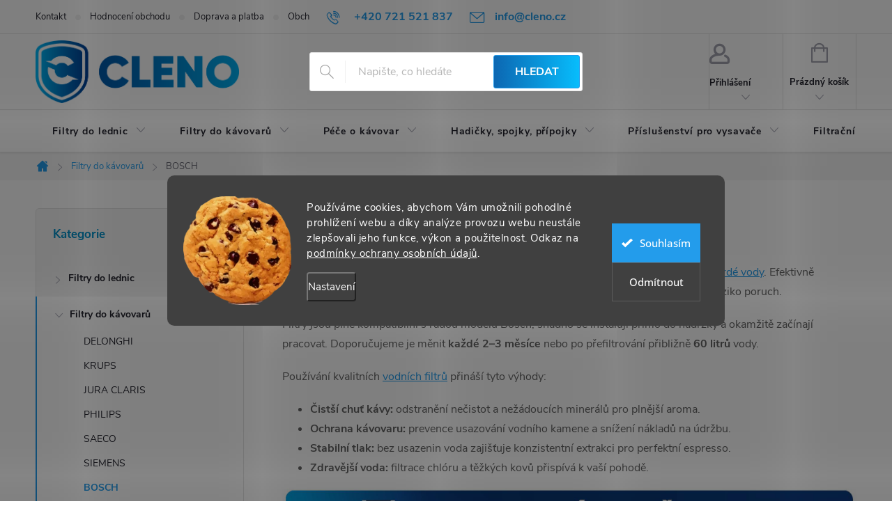

--- FILE ---
content_type: text/html; charset=utf-8
request_url: https://www.cleno.cz/vodni-filtry-do-kavovaru-bosch/
body_size: 41605
content:
<!doctype html><html lang="cs" dir="ltr" class="header-background-light external-fonts-loaded"><head><meta charset="utf-8" /><meta name="viewport" content="width=device-width,initial-scale=1" /><title>Vodní filtry do kávovaru Bosch ⭐ [SKLADEM] | Cleno.cz</title><link rel="preconnect" href="https://cdn.myshoptet.com" /><link rel="dns-prefetch" href="https://cdn.myshoptet.com" /><link rel="preload" href="https://cdn.myshoptet.com/prj/dist/master/cms/libs/jquery/jquery-1.11.3.min.js" as="script" /><link href="https://cdn.myshoptet.com/prj/dist/master/cms/templates/frontend_templates/shared/css/font-face/open-sans.css" rel="stylesheet"><link href="https://cdn.myshoptet.com/prj/dist/master/cms/templates/frontend_templates/shared/css/font-face/exo-2.css" rel="stylesheet"><script>
dataLayer = [];
dataLayer.push({'shoptet' : {
    "pageId": 828,
    "pageType": "category",
    "currency": "CZK",
    "currencyInfo": {
        "decimalSeparator": ",",
        "exchangeRate": 1,
        "priceDecimalPlaces": 0,
        "symbol": "K\u010d",
        "symbolLeft": 0,
        "thousandSeparator": " "
    },
    "language": "cs",
    "projectId": 203857,
    "category": {
        "guid": "20541348-bffa-11e8-a8f6-002590dad85e",
        "path": "Filtry do k\u00e1vovar\u016f | Filtry do k\u00e1vovaru Bosch",
        "parentCategoryGuid": "6fa3ff52-1d31-11e8-8216-002590dad85e"
    },
    "cartInfo": {
        "id": null,
        "freeShipping": false,
        "freeShippingFrom": 1000,
        "leftToFreeGift": {
            "formattedPrice": "0 K\u010d",
            "priceLeft": 0
        },
        "freeGift": false,
        "leftToFreeShipping": {
            "priceLeft": 1000,
            "dependOnRegion": 0,
            "formattedPrice": "1 000 K\u010d"
        },
        "discountCoupon": [],
        "getNoBillingShippingPrice": {
            "withoutVat": 0,
            "vat": 0,
            "withVat": 0
        },
        "cartItems": [],
        "taxMode": "ORDINARY"
    },
    "cart": [],
    "customer": {
        "priceRatio": 1,
        "priceListId": 1,
        "groupId": null,
        "registered": false,
        "mainAccount": false
    }
}});
dataLayer.push({'cookie_consent' : {
    "marketing": "denied",
    "analytics": "denied"
}});
document.addEventListener('DOMContentLoaded', function() {
    shoptet.consent.onAccept(function(agreements) {
        if (agreements.length == 0) {
            return;
        }
        dataLayer.push({
            'cookie_consent' : {
                'marketing' : (agreements.includes(shoptet.config.cookiesConsentOptPersonalisation)
                    ? 'granted' : 'denied'),
                'analytics': (agreements.includes(shoptet.config.cookiesConsentOptAnalytics)
                    ? 'granted' : 'denied')
            },
            'event': 'cookie_consent'
        });
    });
});
</script>

<!-- Google Tag Manager -->
<script>(function(w,d,s,l,i){w[l]=w[l]||[];w[l].push({'gtm.start':
new Date().getTime(),event:'gtm.js'});var f=d.getElementsByTagName(s)[0],
j=d.createElement(s),dl=l!='dataLayer'?'&l='+l:'';j.async=true;j.src=
'https://www.googletagmanager.com/gtm.js?id='+i+dl;f.parentNode.insertBefore(j,f);
})(window,document,'script','dataLayer','GTM-PNLK6JR5');</script>
<!-- End Google Tag Manager -->

<meta property="og:type" content="website"><meta property="og:site_name" content="cleno.cz"><meta property="og:url" content="https://www.cleno.cz/vodni-filtry-do-kavovaru-bosch/"><meta property="og:title" content="Vodní filtry do kávovaru Bosch ⭐ [SKLADEM] | Cleno.cz"><meta name="author" content="Cleno.cz"><meta name="web_author" content="Shoptet.cz"><meta name="dcterms.rightsHolder" content="www.cleno.cz"><meta name="robots" content="index,follow"><meta property="og:image" content="https://cdn.myshoptet.com/usr/www.cleno.cz/user/front_images/ogImage/hp.png?t=1768918749"><meta property="og:description" content="Filtry do kávovarů BOSCH. Velký přehledný výběr. Poradíme Vám. ✓ Ověřené filtry za nejlepší cenu. ✓  Ověřený obchod. ✓ Skladem. ✓ Rychlé dodání. ✓"><meta name="description" content="Filtry do kávovarů BOSCH. Velký přehledný výběr. Poradíme Vám. ✓ Ověřené filtry za nejlepší cenu. ✓  Ověřený obchod. ✓ Skladem. ✓ Rychlé dodání. ✓"><meta name="google-site-verification" content="BxCymm_DrTA1rr6Mt3DFwq1GRvKTtzo7eyRktCGSvik"><style>:root {--color-primary: #239ceb;--color-primary-h: 204;--color-primary-s: 83%;--color-primary-l: 53%;--color-primary-hover: #07BDFC;--color-primary-hover-h: 195;--color-primary-hover-s: 98%;--color-primary-hover-l: 51%;--color-secondary: #32cb00;--color-secondary-h: 105;--color-secondary-s: 100%;--color-secondary-l: 40%;--color-secondary-hover: #009901;--color-secondary-hover-h: 120;--color-secondary-hover-s: 100%;--color-secondary-hover-l: 30%;--color-tertiary: #0c67b2;--color-tertiary-h: 207;--color-tertiary-s: 87%;--color-tertiary-l: 37%;--color-tertiary-hover: #0E3E8E;--color-tertiary-hover-h: 218;--color-tertiary-hover-s: 82%;--color-tertiary-hover-l: 31%;--color-header-background: #ffffff;--template-font: "Open Sans";--template-headings-font: "Exo 2";--header-background-url: url("[data-uri]");--cookies-notice-background: #1A1937;--cookies-notice-color: #F8FAFB;--cookies-notice-button-hover: #f5f5f5;--cookies-notice-link-hover: #27263f;--templates-update-management-preview-mode-content: "Náhled aktualizací šablony je aktivní pro váš prohlížeč."}</style>
    <script>var shoptet = shoptet || {};</script>
    <script src="https://cdn.myshoptet.com/prj/dist/master/shop/dist/main-3g-header.js.05f199e7fd2450312de2.js"></script>
<!-- User include --><!-- service 776(417) html code header -->
<link type="text/css" rel="stylesheet" media="all"  href="https://cdn.myshoptet.com/usr/paxio.myshoptet.com/user/documents/blank/style.css?v1602546"/>
<link href="https://cdn.myshoptet.com/prj/dist/master/shop/dist/font-shoptet-11.css.62c94c7785ff2cea73b2.css" rel="stylesheet">
<link href="https://cdn.myshoptet.com/usr/paxio.myshoptet.com/user/documents/blank/ikony.css?v9" rel="stylesheet">
<link type="text/css" rel="stylesheet" media="screen"  href="https://cdn.myshoptet.com/usr/paxio.myshoptet.com/user/documents/blank/preklady.css?v27" />
<link rel="stylesheet" href="https://cdn.myshoptet.com/usr/paxio.myshoptet.com/user/documents/blank/Slider/slick.css" />
<link rel="stylesheet" href="https://cdn.myshoptet.com/usr/paxio.myshoptet.com/user/documents/blank/Slider/slick-theme.css?v4" />
<link rel="stylesheet" href="https://cdn.myshoptet.com/usr/paxio.myshoptet.com/user/documents/blank/Slider/slick-classic.css?v3" />

<!-- api 491(143) html code header -->
<link rel="stylesheet" href="https://cdn.myshoptet.com/usr/api2.dklab.cz/user/documents/_doplnky/doprava/203857/12/203857_12.css" type="text/css" /><style>
        :root {
            --dklab-background-color: #000000;
            --dklab-foreground-color: #FFFFFF;
            --dklab-transport-background-color: #17CAFF;
            --dklab-transport-foreground-color: #FFFFFF;
            --dklab-gift-background-color: #000000;
            --dklab-gift-foreground-color: #FFFFFF;
        }</style>
<!-- api 605(253) html code header -->
<style>
    /*.nf-v2 .message, .nf-v2 div.message {
        visibility: hidden;
    }*/
</style>
<script>
    var shoptetakNotificationsSettings={"useRoundingCorners":true,"useNotificationGradient":true,"useLongNotificationGradient":true,"darkMode":false,"notificationsActivation":true,"notificationsPosition":"bottom-left","notificationsEffect":"fade"};

    var body=document.getElementsByTagName("body")[0];
    const root = document.documentElement;

    if (shoptetakNotificationsSettings.notificationsActivation) {
        root.classList.add("nf-v2");

        if (shoptetakNotificationsSettings.useRoundingCorners) {
            root.classList.add("st-nf-rounding-corners");
        }
        if (shoptetakNotificationsSettings.useNotificationGradient) {
            root.classList.add("st-nf-notification-gradient");
        }
        if (shoptetakNotificationsSettings.useLongNotificationGradient) {
            root.classList.add("st-nf-long-gradient");
        }
        if (shoptetakNotificationsSettings.darkMode) {
            root.classList.add("st-nf-dark-mode");
        }
        if (shoptetakNotificationsSettings.notificationsPosition) {
            if (shoptetakNotificationsSettings.notificationsPosition === 'bottom-left') {
                root.classList.add("st-nf-bleft");
            }
            if (shoptetakNotificationsSettings.notificationsPosition === 'bottom-right') {
                root.classList.add("st-nf-bright");
            }
            if (shoptetakNotificationsSettings.notificationsPosition === 'top-left') {
                root.classList.add("st-nf-tleft");
            }
            if (shoptetakNotificationsSettings.notificationsPosition === 'top-right') {
                root.classList.add("st-nf-tright");
            }
        }
        if (shoptetakNotificationsSettings.notificationsEffect) {
            if (shoptetakNotificationsSettings.notificationsEffect === 'slide') {
                root.classList.add("st-nf-slide");
            }
            if (shoptetakNotificationsSettings.notificationsEffect === 'fade') {
                root.classList.add("st-nf-fade");
            }
            if (shoptetakNotificationsSettings.notificationsEffect === 'zoom') {
                root.classList.add("st-nf-zoom");
            }
        }
    }

    function init() {
        if (document.getElementsByClassName("template-04").length) {
            document.getElementsByTagName('html')[0].classList.add("nf-templ-04");
        }
    }
    /* for Mozilla/Opera9 */
    if (document.addEventListener) {
        document.addEventListener("DOMContentLoaded", init, false);
    }
    /* for Internet Explorer */
    /*@cc_on @*/
    /*@if (@_win32)
      document.write("<script id=__ie_onload defer src=javascript:void(0)><\/script>");
      var script = document.getElementById("__ie_onload");
      script.onreadystatechange = function() {
        if (this.readyState == "complete") {
          init(); // call the onload handler
        }
      };
    /*@end @*/

    /* for Safari */
    if (/WebKit/i.test(navigator.userAgent)) { // sniff
        var _timer = setInterval(function () {
            if (/loaded|complete/.test(document.readyState)) {
                init(); // call the onload handler
            }
        }, 10);
    }

    /* for other browsers */
    window.onload = init;
</script>

<!-- api 608(256) html code header -->
<link rel="stylesheet" href="https://cdn.myshoptet.com/usr/api2.dklab.cz/user/documents/_doplnky/bannery/203857/3596/203857_3596.css" type="text/css" /><style>
        :root {
            --dklab-bannery-b-hp-padding: 15px;
            --dklab-bannery-b-hp-box-padding: 0px;
            --dklab-bannery-b-hp-big-screen: 33.333%;
            --dklab-bannery-b-hp-medium-screen: 33.333%;
            --dklab-bannery-b-hp-small-screen: 33.333%;
            --dklab-bannery-b-hp-tablet-screen: 33.333%;
            --dklab-bannery-b-hp-mobile-screen: 100%;

            --dklab-bannery-i-hp-icon-color: #14AAFF;
            --dklab-bannery-i-hp-color: #717171;
            --dklab-bannery-i-hp-background: #FFFFFF;            
            
            --dklab-bannery-i-d-icon-color: #14AAFF;
            --dklab-bannery-i-d-color: #717171;
            --dklab-bannery-i-d-background: #FFFFFF;


            --dklab-bannery-i-hp-w-big-screen: 4;
            --dklab-bannery-i-hp-w-medium-screen: 4;
            --dklab-bannery-i-hp-w-small-screen: 4;
            --dklab-bannery-i-hp-w-tablet-screen: 4;
            --dklab-bannery-i-hp-w-mobile-screen: 2;
            
            --dklab-bannery-i-d-w-big-screen: 3;
            --dklab-bannery-i-d-w-medium-screen: 3;
            --dklab-bannery-i-d-w-small-screen: 3;
            --dklab-bannery-i-d-w-tablet-screen: 3;
            --dklab-bannery-i-d-w-mobile-screen: 2;

        }</style>
<!-- api 609(257) html code header -->
<link rel="stylesheet" href="https://cdn.myshoptet.com/usr/api2.dklab.cz/user/documents/_doplnky/slider/203857/2/203857_2.css" type="text/css" /><style>
        :root {
        --dklab-slider-color-arrow: #000000;
        --dklab-slider-color-hp-dot: #A4A4A4;
        --dklab-slider-color-hp-dot-active: #000000;
        --dklab-slider-color-l-dot: #A4A4A4;
        --dklab-slider-color-l-dot-active: #000000;
        --dklab-slider-color-c-dot: #FFFFFF;
        --dklab-slider-color-c-dot-active: #000000;
        --dklab-slider-color-c-arrow: #000000;
        --dklab-slider-color-d-dot: #A4A4A4;
        --dklab-slider-color-d-dot-active: #000000;

        }</style>
<!-- api 1280(896) html code header -->
<link rel="stylesheet" href="https://cdn.myshoptet.com/usr/shoptet.tomashlad.eu/user/documents/extras/cookies-addon/screen.min.css?v0008">
<script>
    var shoptetakCookiesSettings={"useRoundingCorners":true,"cookiesImgPopup":false,"cookiesSize":"large","cookiesOrientation":"horizontal","cookiesImg":true,"buttonBg":true,"showPopup":false};

    var body=document.getElementsByTagName("body")[0];

    const rootElement = document.documentElement;

    rootElement.classList.add("st-cookies-v2");

    if (shoptetakCookiesSettings.useRoundingCorners) {
        rootElement.classList.add("st-cookies-corners");
    }
    if (shoptetakCookiesSettings.cookiesImgPopup) {
        rootElement.classList.add("st-cookies-popup-img");
    }
    if (shoptetakCookiesSettings.cookiesImg) {
        rootElement.classList.add("st-cookies-img");
    }
    if (shoptetakCookiesSettings.buttonBg) {
        rootElement.classList.add("st-cookies-btn");
    }
    if (shoptetakCookiesSettings.cookiesSize) {
        if (shoptetakCookiesSettings.cookiesSize === 'thin') {
            rootElement.classList.add("st-cookies-thin");
        }
        if (shoptetakCookiesSettings.cookiesSize === 'middle') {
            rootElement.classList.add("st-cookies-middle");
        }
        if (shoptetakCookiesSettings.cookiesSize === 'large') {
            rootElement.classList.add("st-cookies-large");
        }
    }
    if (shoptetakCookiesSettings.cookiesOrientation) {
        if (shoptetakCookiesSettings.cookiesOrientation === 'vertical') {
            rootElement.classList.add("st-cookies-vertical");
        }
    }
</script>


<!-- service 605(253) html code header -->
<link rel="stylesheet" href="https://cdn.myshoptet.com/usr/shoptet.tomashlad.eu/user/documents/extras/notifications-v2/screen.min.css?v=26"/>

<!-- service 608(256) html code header -->
<link rel="stylesheet" href="https://cdn.myshoptet.com/usr/api.dklab.cz/user/documents/fontawesome/css/all.css?v=1.02" type="text/css" />
<!-- service 417(71) html code header -->
<style>
@media screen and (max-width: 767px) {
body.sticky-mobile:not(.paxio-merkur):not(.venus) .dropdown {display: none !important;}
body.sticky-mobile:not(.paxio-merkur):not(.venus) .languagesMenu{right: 98px; position: absolute;}
body.sticky-mobile:not(.paxio-merkur):not(.venus) .languagesMenu .caret{display: none !important;}
body.sticky-mobile:not(.paxio-merkur):not(.venus) .languagesMenu.open .languagesMenu__content {display: block;right: 0;left: auto;}
.template-12 #header .site-name {max-width: 40% !important;}
}
@media screen and (-ms-high-contrast: active), (-ms-high-contrast: none) {
.template-12 #header {position: fixed; width: 100%;}
.template-12 #content-wrapper.content-wrapper{padding-top: 80px;}
}
.sticky-mobile #header-image{display: none;}
@media screen and (max-width: 640px) {
.template-04.sticky-mobile #header-cart{position: fixed;top: 3px;right: 92px;}
.template-04.sticky-mobile #header-cart::before {font-size: 32px;}
.template-04.sticky-mobile #header-cart strong{display: none;}
}
@media screen and (min-width: 641px) {
.dklabGarnet #main-wrapper {overflow: visible !important;}
}
.dklabGarnet.sticky-mobile #logo img {top: 0 !important;}
@media screen and (min-width: 768px){
.top-navigation-bar .site-name {display: none;}
}
/*NOVÁ VERZE MOBILNÍ HLAVIČKY*/
@media screen and (max-width: 767px){
.scrolled-down body:not(.ordering-process):not(.search-window-visible) .top-navigation-bar {transform: none !important;}
.scrolled-down body:not(.ordering-process):not(.search-window-visible) #header .site-name {transform: none !important;}
.scrolled-down body:not(.ordering-process):not(.search-window-visible) #header .cart-count {transform: none !important;}
.scrolled-down #header {transform: none !important;}

body.template-11.mobile-header-version-1:not(.paxio-merkur):not(.venus) .top-navigation-bar .site-name{display: none !important;}
body.template-11.mobile-header-version-1:not(.paxio-merkur):not(.venus) #header .cart-count {top: -39px !important;position: absolute !important;}
.template-11.sticky-mobile.mobile-header-version-1 .responsive-tools > a[data-target="search"] {visibility: visible;}
.template-12.mobile-header-version-1 #header{position: fixed !important;}
.template-09.mobile-header-version-1.sticky-mobile .top-nav .subnav-left {visibility: visible;}
}

/*Disco*/
@media screen and (min-width: 768px){
.template-13:not(.jupiter) #header, .template-14 #header{position: sticky;top: 0;z-index: 8;}
.template-14.search-window-visible #header{z-index: 9999;}
body.navigation-hovered::before {z-index: 7;}
/*
.template-13 .top-navigation-bar{z-index: 10000;}
.template-13 .popup-widget {z-index: 10001;}
*/
.scrolled .template-13 #header, .scrolled .template-14 #header{box-shadow: 0 2px 10px rgba(0,0,0,0.1);}
.search-focused::before{z-index: 8;}
.top-navigation-bar{z-index: 9;position: relative;}
.paxio-merkur.top-navigation-menu-visible #header .search-form .form-control {z-index: 1;}
.paxio-merkur.top-navigation-menu-visible .search-form::before {z-index: 1;}
.scrolled .popup-widget.cart-widget {position: fixed;top: 68px !important;}

/* MERKUR */
.paxio-merkur.sticky-mobile.template-11 #oblibeneBtn{line-height: 70px !important;}
}


/* VENUS */
@media screen and (min-width: 768px){
.venus.sticky-mobile:not(.ordering-process) #header {position: fixed !important;width: 100%;transform: none !important;translate: none !important;box-shadow: 0 2px 10px rgba(0,0,0,0.1);visibility: visible !important;opacity: 1 !important;}
.venus.sticky-mobile:not(.ordering-process) .overall-wrapper{padding-top: 160px;}
.venus.sticky-mobile.type-index:not(.ordering-process) .overall-wrapper{padding-top: 85px;}
.venus.sticky-mobile:not(.ordering-process) #content-wrapper.content-wrapper {padding-top: 0 !important;}
}
@media screen and (max-width: 767px){
.template-14 .top-navigation-bar > .site-name{display: none !important;}
.template-14 #header .header-top .header-top-wrapper .site-name{margin: 0;}
}
/* JUPITER */
@media screen and (max-width: 767px){
.scrolled-down body.jupiter:not(.ordering-process):not(.search-window-visible) #header .site-name {-webkit-transform: translateX(-50%) !important;transform: translateX(-50%) !important;}
}
@media screen and (min-width: 768px){
.jupiter.sticky-header #header::after{display: none;}
.jupiter.sticky-header #header{position: fixed; top: 0; width: 100%;z-index: 99;}
.jupiter.sticky-header.ordering-process #header{position: relative;}
.jupiter.sticky-header .overall-wrapper{padding-top: 182px;}
.jupiter.sticky-header.ordering-process .overall-wrapper{padding-top: 0;}
.jupiter.sticky-header #header .header-top {height: 80px;}
}
</style>
<!-- service 1275(892) html code header -->
<link rel="stylesheet" href="https://cdn.myshoptet.com/usr/apollo.jakubtursky.sk/user/documents/assets/kategorie/main.css?v=15">
<!-- service 609(257) html code header -->
<link rel="stylesheet" href="https://cdn.myshoptet.com/usr/api2.dklab.cz/user/documents/css/swiper-bundle.min.css?v=1" />
<!--
<link rel="stylesheet" href="https://cdn.myshoptet.com/usr/api.dklab.cz/user/documents/_doplnky/lightslider/dist/css/lightslider.css?v=5" />
<link rel="stylesheet" href="https://cdn.myshoptet.com/usr/api.dklab.cz/user/documents/_doplnky/sliderplus/src/style.css?v=66" type="text/css" />
<link rel="stylesheet" href="https://cdn.myshoptet.com/usr/api.dklab.cz/user/documents/_doplnky/sliderplus/src/style_fix.css?v=38" type="text/css" />
<style type="text/css">
.dklabSliderplusCarousel.dklabSliderplus-moderni-tmavy .extended-banner-link:hover, .dklabSliderplusCarousel.dklabSliderplus-moderni-svetly .extended-banner-link:hover,
.dklabSliderplusCarousel.dklabSliderplus-box-tmavy .extended-banner-link, .dklabSliderplusCarousel.dklabSliderplus-box-svetly .extended-banner-link{
  background: #239ceb;
}
</style>
-->

<!-- service 654(301) html code header -->
<!-- Prefetch Pobo Page Builder CDN  -->
<link rel="dns-prefetch" href="https://image.pobo.cz">
<link href="https://cdnjs.cloudflare.com/ajax/libs/lightgallery/2.7.2/css/lightgallery.min.css" rel="stylesheet">
<link href="https://cdnjs.cloudflare.com/ajax/libs/lightgallery/2.7.2/css/lg-thumbnail.min.css" rel="stylesheet">


<!-- © Pobo Page Builder  -->
<script>
 	  window.addEventListener("DOMContentLoaded", function () {
		  var po = document.createElement("script");
		  po.type = "text/javascript";
		  po.async = true;
		  po.dataset.url = "https://www.pobo.cz";
			po.dataset.cdn = "https://image.pobo.space";
      po.dataset.tier = "standard";
      po.fetchpriority = "high";
      po.dataset.key = btoa(window.location.host);
		  po.id = "pobo-asset-url";
      po.platform = "shoptet";
      po.synergy = false;
		  po.src = "https://image.pobo.space/assets/editor.js?v=13";

		  var s = document.getElementsByTagName("script")[0];
		  s.parentNode.insertBefore(po, s);
	  });
</script>





<!-- service 1280(896) html code header -->
<style>
.st-cookies-v2.st-cookies-btn .shoptak-carbon .siteCookies .siteCookies__form .siteCookies__buttonWrap button[value=all] {
margin-left: 10px;
}
@media (max-width: 768px) {
.st-cookies-v2.st-cookies-btn .shoptak-carbon .siteCookies .siteCookies__form .siteCookies__buttonWrap button[value=all] {
margin-left: 0px;
}
.st-cookies-v2 .shoptak-carbon .siteCookies.siteCookies--dark .siteCookies__form .siteCookies__buttonWrap button[value=reject] {
margin: 0 10px;
}
}
@media only screen and (max-width: 768px) {
 .st-cookies-v2 .siteCookies .siteCookies__form .siteCookies__buttonWrap .js-cookies-settings[value=all], .st-cookies-v2 .siteCookies .siteCookies__form .siteCookies__buttonWrap button[value=all] {   
  margin: 0 auto 10px auto;
 }
 .st-cookies-v2 .siteCookies.siteCookies--center {
  bottom: unset;
  top: 50%;
  transform: translate(-50%, -50%);
  width: 90%;
 }
}
</style>
<!-- service 1673(1258) html code header -->
<link 
rel="stylesheet" 
href="https://cdn.myshoptet.com/usr/dmartini.myshoptet.com/user/documents/upload/dmartini/product_rating/product_rating.min.css?90"
data-author="Dominik Martini" 
data-author-web="dmartini.cz">
<!-- service 1714(1298) html code header -->
<link 
rel="stylesheet" 
href="https://cdn.myshoptet.com/usr/dmartini.myshoptet.com/user/documents/upload/dmartini/blog_products/blog_products.min.css?160"
data-author="Dominik Martini" 
data-author-web="dmartini.cz">
<!-- service 2065(1618) html code header -->
<link rel="stylesheet" href="https://cdn.myshoptet.com/addons/dominikmartini/blog_plus/styles.header.min.css?aedfac0413bd4080d78f101490c6910314848f14">
<!-- project html code header -->
<script src="https://analytics.ahrefs.com/analytics.js" data-key="SAd4xJfsZY8zhrqhlVRnpw" async></script> 
<link rel="apple-touch-icon" sizes="180x180" href="/user/documents/apple-touch-icon.png">
<link rel="icon" type="image/png" sizes="32x32" href="/user/documents/favicon-32x32.png">
<link rel="icon" type="image/png" sizes="16x16" href="/user/documents/favicon-16x16.png">
<link rel="manifest" href="/user/documents/site.webmanifest">
<link rel="mask-icon" href="/user/documents/safari-pinned-tab.svg" color="#0c67b2">
<link rel="shortcut icon" href="/user/documents/favicon.ico">
<meta name="msapplication-TileColor" content="#0c67b2">
<meta name="msapplication-config" content="/user/documents/browserconfig.xml">
<meta name="seznam-wmt" content="CQFpD5UQVlaESvDMND4cjMM37znPwgUM" />
<meta name="theme-color" content="#0c67b2">
<style>
@media screen and (max-width: 767px){
body:not(.ordering-process) .top-navigation-bar {position: sticky !important;}
}
#content .p-detail {
      display: flex;
      flex-direction: column;
}
#content .p-detail .products-related-header {
      order: 30;
}
#content .p-detail .products-related.products-additional {
      order: 31;
}
#content .p-detail .browse-p {
      order: 32;
}
.msg-success{
display: none !important;
}
.extended-description { width: 100%; } @media screen and (min-width: 600px)
      display: none !important;
}
#content .basic-description {
      padding-left: 0px !important;
}
.shp-tabs-row a[href$="#parameters"] {
      display: yes !important;

}
.top-category-addon .menu-content>div>div>a{
	line-height: 1.4;
}
.type-category #content {
      display: flex;
      flex-direction: column;
}
.type-category #content h1 {
      order: -2;
}
.type-category #content .category-perex {
      order: -1;
}
.product .btn.add-to-cart-button{
border-radius: 3px;
}
.next-step .btn.next-step-forward{
border-radius: 3px;
}
.extra.step .btn-conversion{
border-radius: 3px;
}
.flag.flag-action {
     border-radius: 3px;
}
.flag.flag-custom1 {
     border-radius: 3px;
}
.flag.flag-new {
     border-radius: 3px;
}
.flag.flag-sale {
     border-radius: 3px;
}
.flag.flag-tip {
     border-radius: 3px;
}
.flag.flag-custom2 {
     border-radius: 3px;
}
.flag.flag-custom3 {
     border-radius: 3px;
}
.flag
{
     line-height: 8px;
}
#productsAlternative:before {
      font-size: 140%;
      margin-top: 30px;
      display: block;
      }
.add-to-cart .add-to-cart-button{
border-radius: 3px;
}
.p-tools .btn-primary{
border-radius: 3px;
}
.cart-related-button .btn.btn-sm.btn-conversion.add-to-cart-button{
border-radius: 2px;
}
#signature .vam{
display: none !important;
}
.newsletter{
border-radius: 10px;
}
#signature .title{
display: none !important;
}
.topic.active {
      font-size: 113%;
      font-weight: bold;
}
.topic {
      font-size: 110%;
}
.btn.btn-default{
border-radius: 2px;
}
.carousel-inner>.item>img, .carousel-inner>.item>a>img{
border-radius: 10px;
}
.carousel-control.left, .carousel-control.right{
border-radius: 5px;
}
.discount-coupon:not(.uplatneno) form {display: block;margin-top: 0;}
.kupon-odkaz{
display: none;
}
.multiple-columns-body .extended-description{
      width: 150%;
}
.produkt-kat{
display: none;
}
@media screen and (max-width: 640px) {
.multiple-columns-body .extended-description {max-width: 100%;}
}
#productsAlternative:before {
content:'Alternativní náhrady';
}
.extended-description {
padding-top: 56px;
}
.products-block.products-additional{
border-radius: 10px;
}
.type-index .products > div{
border-radius: 10px;
}
.slick-prev, .slick-next{
border-radius: 3px;
}
.top-navigation-bar-menu
{
text-align: center;
}
.radio-wrapper{
border-radius: 5px;
}
.form-control{
border-radius: 3px;
}
.compact-form .btn{
border-radius: 3px;
}
ol.cart-header li a span::before, ol.cart-header li strong span::before{
border-radius: 400px;
}
.navigation-in > ul > li > a{
border-radius: 5px;
}
.products-block{
border-radius: 10px;
}
.products-block.products .product{
border-radius: 10px;
}
.sidebar-inner>div{
border-radius: 5px;
}
#ratingWrapper{
border-radius: 10px;
}
.add-comment .btn{
border-radius: 3px;
}
#productDiscussion > .add-comment{
border-radius: 10px;
}
.subcategories li a{
border-radius: 10px;
}
#dklabLogaSliderContent .lSSlideOuter{
border-radius: 20px;
box-shadow: 0px 0px 5px rgba(0,0,0,0.2)
}
@media screen and (min-width: 1200px){
.top-navigation-bar .project-email {display: inline-block;font-size: 16px;font-weight: bold;margin-left: 24px;color: var(--color-primary);} 
a.project-email::before {content: '\e910';font-size: 16px;} 
} 
@media screen and (min-width: 360px) and (max-width: 767px){
.top-navigation-contacts{display: block !important;}
.top-navigation-contacts .project-phone{display: none !important;}
.top-navigation-contacts .project-email{display: block !important;position: absolute;right: 164px;top: 15px;color: #A3A3AF;}
a.project-email::before {content: '\e910';}
.top-navigation-contacts .project-email span{display: none;}
}
.newsletter{
Background: linear-gradient(90deg, rgba(12,103,178,1) 0%,rgba(7,189,252,1) 100%);
}
.top-category-addon .h4.homepage-group-title {
display: none;
}
.js-top-category-addon .h4.homepage-group-title {
    display: block;
    opacity: 1;
}
.js-top-category-addon .menu-level-2 {
     display: flex;
}

.js-top-category-addon .submenu-arrow{
	display: none;
}
.top-category-addon .menu-content{
	border-radius: 10px;
}
.top-category-addon .menu-content{
box-shadow: 0px 0px 5px rgba(0,0,0,0.2)
 }
.benefitBanner.position--benefit{
order: -1;
 }
#header .site-name a img{
max-height: 90px;
}
#header .search-form .btn{
Background: linear-gradient(90deg, rgba(12,103,178,1) 0%,rgba(7,189,252,1) 100%);
}
#dklabDopravaBanner.type4{
Background: linear-gradient(90deg, rgba(12,103,178,1) 0%,rgba(7,189,252,1) 100%);
}
.footer-rows .site-name a img{
 margin-top: 45px;
 }
 #category-filter-hover .filter-section:first-child{
display: none;
}
.discount-coupon:not(.uplatneno) form .btn{
Background: linear-gradient(90deg, rgba(12,103,178,1) 0%,rgba(7,189,252,1) 100%);
border-radius: 5px;
}
.empty-cart-boxes ul li a {
 border-radius: 5px;
 }
 .cart-content.checkout-box-wrapper, .cart-content.summary-wrapper, .checkout-box {
 border-radius: 5px;
 }
 #checkoutSidebar .order-summary-inner {
 border-radius: 5px;
 }
 h2, .h2{
 font-size: 31px;
 color:#0090c9
 }
.news-item .text .title {
 font-size: 24px;
 }
 h3, .h3{
 font-size: 28px;
 color:#0090c9
 }
 h4, .h4{
 font-size: 19px;
 color:#0090c9
 }
  .news-item .text .description{
display: none;
}
.dklab-delivery-box.transport{
Background: linear-gradient(90deg, rgba(12,103,178,1) 0%,rgba(7,189,252,1) 100%);
}
.welcome h1
{
display: none;
}
.carousel-control.left, .carousel-control.right{
opacity: 0.3;
}
h4.homepage-group-title, .h4.homepage-group-title{
 font-size: 32px;
 }
 .pagination>a, .pagination-top>a, .pagination>strong, .pagination-top>strong{
	border-radius: 10px;
}
#content .btn.unveil-button, #footer .btn.unveil-button{
	border-radius: 10px;
}
.empty-cart-hover{
	border-radius: 10px;
}
.cart-widget .popup-widget-inner.full+.cart-widget-button{
	border-radius: 10px;
}
.sidebar h4, .sidebar
 .h4{
 font-size: 17px;
 }
#productsAlternative:before{
 font-size: 28px;
 color:#0090c9
 }
#content .vote-wrap{
	border-radius: 10px;
  box-shadow: 0 2px 6px rgba(0, 0, 0, 0.1)
}
.dklabSliderplusCarousel.hasMobileArrows .carousel-control{
    opacity: 40%;
        display: none;
}
.dklabSliderplusCarousel.hasDesktopIndicators .carousel-indicators{
margin-bottom: -20px;
opacity: 40%;
    display: none;
}
@media only screen and (max-width: 767px) {
  .dklabSliderplusCarousel.hasDesktopIndicators .carousel-indicators {
    margin-bottom: -10px;
    opacity: 0.4; 
  }
   .welcome:before, .welcome:after{
display: none;
}
</style>

<!-- /User include --><link rel="canonical" href="https://www.cleno.cz/vodni-filtry-do-kavovaru-bosch/" />    <script>
        var _hwq = _hwq || [];
        _hwq.push(['setKey', '3341BE9A0A411E617EE5E07D08B56EFE']);
        _hwq.push(['setTopPos', '350']);
        _hwq.push(['showWidget', '21']);
        (function() {
            var ho = document.createElement('script');
            ho.src = 'https://cz.im9.cz/direct/i/gjs.php?n=wdgt&sak=3341BE9A0A411E617EE5E07D08B56EFE';
            var s = document.getElementsByTagName('script')[0]; s.parentNode.insertBefore(ho, s);
        })();
    </script>
<script>!function(){var t={9196:function(){!function(){var t=/\[object (Boolean|Number|String|Function|Array|Date|RegExp)\]/;function r(r){return null==r?String(r):(r=t.exec(Object.prototype.toString.call(Object(r))))?r[1].toLowerCase():"object"}function n(t,r){return Object.prototype.hasOwnProperty.call(Object(t),r)}function e(t){if(!t||"object"!=r(t)||t.nodeType||t==t.window)return!1;try{if(t.constructor&&!n(t,"constructor")&&!n(t.constructor.prototype,"isPrototypeOf"))return!1}catch(t){return!1}for(var e in t);return void 0===e||n(t,e)}function o(t,r,n){this.b=t,this.f=r||function(){},this.d=!1,this.a={},this.c=[],this.e=function(t){return{set:function(r,n){u(c(r,n),t.a)},get:function(r){return t.get(r)}}}(this),i(this,t,!n);var e=t.push,o=this;t.push=function(){var r=[].slice.call(arguments,0),n=e.apply(t,r);return i(o,r),n}}function i(t,n,o){for(t.c.push.apply(t.c,n);!1===t.d&&0<t.c.length;){if("array"==r(n=t.c.shift()))t:{var i=n,a=t.a;if("string"==r(i[0])){for(var f=i[0].split("."),s=f.pop(),p=(i=i.slice(1),0);p<f.length;p++){if(void 0===a[f[p]])break t;a=a[f[p]]}try{a[s].apply(a,i)}catch(t){}}}else if("function"==typeof n)try{n.call(t.e)}catch(t){}else{if(!e(n))continue;for(var l in n)u(c(l,n[l]),t.a)}o||(t.d=!0,t.f(t.a,n),t.d=!1)}}function c(t,r){for(var n={},e=n,o=t.split("."),i=0;i<o.length-1;i++)e=e[o[i]]={};return e[o[o.length-1]]=r,n}function u(t,o){for(var i in t)if(n(t,i)){var c=t[i];"array"==r(c)?("array"==r(o[i])||(o[i]=[]),u(c,o[i])):e(c)?(e(o[i])||(o[i]={}),u(c,o[i])):o[i]=c}}window.DataLayerHelper=o,o.prototype.get=function(t){var r=this.a;t=t.split(".");for(var n=0;n<t.length;n++){if(void 0===r[t[n]])return;r=r[t[n]]}return r},o.prototype.flatten=function(){this.b.splice(0,this.b.length),this.b[0]={},u(this.a,this.b[0])}}()}},r={};function n(e){var o=r[e];if(void 0!==o)return o.exports;var i=r[e]={exports:{}};return t[e](i,i.exports,n),i.exports}n.n=function(t){var r=t&&t.__esModule?function(){return t.default}:function(){return t};return n.d(r,{a:r}),r},n.d=function(t,r){for(var e in r)n.o(r,e)&&!n.o(t,e)&&Object.defineProperty(t,e,{enumerable:!0,get:r[e]})},n.o=function(t,r){return Object.prototype.hasOwnProperty.call(t,r)},function(){"use strict";n(9196)}()}();</script><style>/* custom background */@media (min-width: 992px) {body {background-position: top center;background-repeat: no-repeat;background-attachment: scroll;background-image: url('https://cdn.myshoptet.com/usr/www.cleno.cz/user/frontend_backgrounds/clenak-main-3.jpg');}}</style>    <!-- Global site tag (gtag.js) - Google Analytics -->
    <script async src="https://www.googletagmanager.com/gtag/js?id=G-K430FG2DY4"></script>
    <script>
        
        window.dataLayer = window.dataLayer || [];
        function gtag(){dataLayer.push(arguments);}
        

                    console.debug('default consent data');

            gtag('consent', 'default', {"ad_storage":"denied","analytics_storage":"denied","ad_user_data":"denied","ad_personalization":"denied","wait_for_update":500});
            dataLayer.push({
                'event': 'default_consent'
            });
        
        gtag('js', new Date());

        
                gtag('config', 'G-K430FG2DY4', {"groups":"GA4","send_page_view":false,"content_group":"category","currency":"CZK","page_language":"cs"});
        
                gtag('config', 'AW-1068463211', {"allow_enhanced_conversions":true});
        
        
        
        
        
                    gtag('event', 'page_view', {"send_to":"GA4","page_language":"cs","content_group":"category","currency":"CZK"});
        
        
        
        
        
        
        
        
        
        
        
        
        
        document.addEventListener('DOMContentLoaded', function() {
            if (typeof shoptet.tracking !== 'undefined') {
                for (var id in shoptet.tracking.bannersList) {
                    gtag('event', 'view_promotion', {
                        "send_to": "UA",
                        "promotions": [
                            {
                                "id": shoptet.tracking.bannersList[id].id,
                                "name": shoptet.tracking.bannersList[id].name,
                                "position": shoptet.tracking.bannersList[id].position
                            }
                        ]
                    });
                }
            }

            shoptet.consent.onAccept(function(agreements) {
                if (agreements.length !== 0) {
                    console.debug('gtag consent accept');
                    var gtagConsentPayload =  {
                        'ad_storage': agreements.includes(shoptet.config.cookiesConsentOptPersonalisation)
                            ? 'granted' : 'denied',
                        'analytics_storage': agreements.includes(shoptet.config.cookiesConsentOptAnalytics)
                            ? 'granted' : 'denied',
                                                                                                'ad_user_data': agreements.includes(shoptet.config.cookiesConsentOptPersonalisation)
                            ? 'granted' : 'denied',
                        'ad_personalization': agreements.includes(shoptet.config.cookiesConsentOptPersonalisation)
                            ? 'granted' : 'denied',
                        };
                    console.debug('update consent data', gtagConsentPayload);
                    gtag('consent', 'update', gtagConsentPayload);
                    dataLayer.push(
                        { 'event': 'update_consent' }
                    );
                }
            });
        });
    </script>
<!-- Start Srovname.cz Pixel -->
<script type="text/plain" data-cookiecategory="analytics">
    !(function (e, n, t, a, s, o, r) {
        e[a] ||
        (((s = e[a] = function () {
            s.process ? s.process.apply(s, arguments) : s.queue.push(arguments);
        }).queue = []),
            ((o = n.createElement(t)).async = 1),
            (o.src = "https://tracking.srovname.cz/srovnamepixel.js"),
            (o.dataset.srv9 = "1"),
            (r = n.getElementsByTagName(t)[0]).parentNode.insertBefore(o, r));
    })(window, document, "script", "srovname");
    srovname("init", "db42736e094a95ea123e2f3869a83dfc");
</script>
<!-- End Srovname.cz Pixel -->
</head><body class="desktop id-828 in-vodni-filtry-do-kavovaru-bosch template-11 type-category multiple-columns-body columns-3 blank-mode blank-mode-css ums_forms_redesign--off ums_a11y_category_page--on ums_discussion_rating_forms--off ums_flags_display_unification--on ums_a11y_login--on mobile-header-version-0">
        <div id="fb-root"></div>
        <script>
            window.fbAsyncInit = function() {
                FB.init({
//                    appId            : 'your-app-id',
                    autoLogAppEvents : true,
                    xfbml            : true,
                    version          : 'v19.0'
                });
            };
        </script>
        <script async defer crossorigin="anonymous" src="https://connect.facebook.net/cs_CZ/sdk.js"></script>
<!-- Google Tag Manager (noscript) -->
<noscript><iframe src="https://www.googletagmanager.com/ns.html?id=GTM-PNLK6JR5"
height="0" width="0" style="display:none;visibility:hidden"></iframe></noscript>
<!-- End Google Tag Manager (noscript) -->

    <div class="siteCookies siteCookies--center siteCookies--dark js-siteCookies" role="dialog" data-testid="cookiesPopup" data-nosnippet>
        <div class="siteCookies__form">
            <div class="siteCookies__content">
                <div class="siteCookies__text">
                    Používáme cookies, abychom Vám umožnili pohodlné prohlížení webu a díky analýze provozu webu neustále zlepšovali jeho funkce, výkon a použitelnost. <span>Odkaz na <a href="/podminky-ochrany-osobnich-udaju/">podmínky ochrany osobních údajů</a>.</span>
                </div>
                <p class="siteCookies__links">
                    <button class="siteCookies__link js-cookies-settings" aria-label="Nastavení cookies" data-testid="cookiesSettings">Nastavení</button>
                </p>
            </div>
            <div class="siteCookies__buttonWrap">
                                    <button class="siteCookies__button js-cookiesConsentSubmit" value="reject" aria-label="Odmítnout cookies" data-testid="buttonCookiesReject">Odmítnout</button>
                                <button class="siteCookies__button js-cookiesConsentSubmit" value="all" aria-label="Přijmout cookies" data-testid="buttonCookiesAccept">Souhlasím</button>
            </div>
        </div>
        <script>
            document.addEventListener("DOMContentLoaded", () => {
                const siteCookies = document.querySelector('.js-siteCookies');
                document.addEventListener("scroll", shoptet.common.throttle(() => {
                    const st = document.documentElement.scrollTop;
                    if (st > 1) {
                        siteCookies.classList.add('siteCookies--scrolled');
                    } else {
                        siteCookies.classList.remove('siteCookies--scrolled');
                    }
                }, 100));
            });
        </script>
    </div>
<a href="#content" class="skip-link sr-only">Přejít na obsah</a><div class="overall-wrapper"><div class="user-action"><div class="container">
    <div class="user-action-in">
                    <div id="login" class="user-action-login popup-widget login-widget" role="dialog" aria-labelledby="loginHeading">
        <div class="popup-widget-inner">
                            <h2 id="loginHeading">Přihlášení k vašemu účtu</h2><div id="customerLogin"><form action="/action/Customer/Login/" method="post" id="formLoginIncluded" class="csrf-enabled formLogin" data-testid="formLogin"><input type="hidden" name="referer" value="" /><div class="form-group"><div class="input-wrapper email js-validated-element-wrapper no-label"><input type="email" name="email" class="form-control" autofocus placeholder="E-mailová adresa (např. jan@novak.cz)" data-testid="inputEmail" autocomplete="email" required /></div></div><div class="form-group"><div class="input-wrapper password js-validated-element-wrapper no-label"><input type="password" name="password" class="form-control" placeholder="Heslo" data-testid="inputPassword" autocomplete="current-password" required /><span class="no-display">Nemůžete vyplnit toto pole</span><input type="text" name="surname" value="" class="no-display" /></div></div><div class="form-group"><div class="login-wrapper"><button type="submit" class="btn btn-secondary btn-text btn-login" data-testid="buttonSubmit">Přihlásit se</button><div class="password-helper"><a href="/registrace/" data-testid="signup" rel="nofollow">Nová registrace</a><a href="/klient/zapomenute-heslo/" rel="nofollow">Zapomenuté heslo</a></div></div></div><div class="social-login-buttons"><div class="social-login-buttons-divider"><span>nebo</span></div><div class="form-group"><a href="/action/Social/login/?provider=Facebook" class="login-btn facebook" rel="nofollow"><span class="login-facebook-icon"></span><strong>Přihlásit se přes Facebook</strong></a></div><div class="form-group"><a href="/action/Social/login/?provider=Google" class="login-btn google" rel="nofollow"><span class="login-google-icon"></span><strong>Přihlásit se přes Google</strong></a></div><div class="form-group"><a href="/action/Social/login/?provider=Seznam" class="login-btn seznam" rel="nofollow"><span class="login-seznam-icon"></span><strong>Přihlásit se přes Seznam</strong></a></div></div></form>
</div>                    </div>
    </div>

                            <div id="cart-widget" class="user-action-cart popup-widget cart-widget loader-wrapper" data-testid="popupCartWidget" role="dialog" aria-hidden="true">
    <div class="popup-widget-inner cart-widget-inner place-cart-here">
        <div class="loader-overlay">
            <div class="loader"></div>
        </div>
    </div>

    <div class="cart-widget-button">
        <a href="/kosik/" class="btn btn-conversion" id="continue-order-button" rel="nofollow" data-testid="buttonNextStep">Pokračovat do košíku</a>
    </div>
</div>
            </div>
</div>
</div><div class="top-navigation-bar" data-testid="topNavigationBar">

    <div class="container">

        <div class="top-navigation-contacts">
            <strong>Zákaznická podpora:</strong><a href="tel:+420721521837" class="project-phone" aria-label="Zavolat na +420721521837" data-testid="contactboxPhone"><span>+420 721 521 837</span></a><a href="mailto:info@cleno.cz" class="project-email" data-testid="contactboxEmail"><span>info@cleno.cz</span></a>        </div>

                            <div class="top-navigation-menu">
                <div class="top-navigation-menu-trigger"></div>
                <ul class="top-navigation-bar-menu">
                                            <li class="top-navigation-menu-item-29">
                            <a href="/kontakty/">Kontakt</a>
                        </li>
                                            <li class="top-navigation-menu-item--51">
                            <a href="/hodnoceni-obchodu/">Hodnocení obchodu</a>
                        </li>
                                            <li class="top-navigation-menu-item-846">
                            <a href="/doprava-platba-filtrydochladnicek-/">Doprava a platba</a>
                        </li>
                                            <li class="top-navigation-menu-item-39">
                            <a href="/obchodni-podminky/">Obchodní podmínky</a>
                        </li>
                                            <li class="top-navigation-menu-item-1131">
                            <a href="/vraceni-a-reklamace-zbozi/">Reklamace a vrácení zboží</a>
                        </li>
                                            <li class="top-navigation-menu-item-950">
                            <a href="/podminky-ochrany-osobnich-udaju/">Podmínky ochrany osobních údajů</a>
                        </li>
                                            <li class="top-navigation-menu-item-1424">
                            <a href="/velkoobchodni-prodej/">B2B | Velkoobchodní prodej</a>
                        </li>
                                            <li class="top-navigation-menu-item-1466">
                            <a href="/vernostni-program/">Věrnostní program</a>
                        </li>
                                            <li class="top-navigation-menu-item-817">
                            <a href="/navody/">Návody </a>
                        </li>
                                            <li class="top-navigation-menu-item-1636">
                            <a href="/blog/">Blog</a>
                        </li>
                                    </ul>
                <ul class="top-navigation-bar-menu-helper"></ul>
            </div>
        
        <div class="top-navigation-tools">
            <div class="responsive-tools">
                <a href="#" class="toggle-window" data-target="search" aria-label="Hledat" data-testid="linkSearchIcon"></a>
                                                            <a href="#" class="toggle-window" data-target="login"></a>
                                                    <a href="#" class="toggle-window" data-target="navigation" aria-label="Menu" data-testid="hamburgerMenu"></a>
            </div>
                        <button class="top-nav-button top-nav-button-login toggle-window" type="button" data-target="login" aria-haspopup="dialog" aria-controls="login" aria-expanded="false" data-testid="signin"><span>Přihlášení</span></button>        </div>

    </div>

</div>
<header id="header"><div class="container navigation-wrapper">
    <div class="header-top">
        <div class="site-name-wrapper">
            <div class="site-name"><a href="/" data-testid="linkWebsiteLogo"><img src="https://cdn.myshoptet.com/usr/www.cleno.cz/user/logos/cleno-color.png" alt="Cleno.cz" fetchpriority="low" /></a></div>        </div>
        <div class="search" itemscope itemtype="https://schema.org/WebSite">
            <meta itemprop="headline" content="Filtry do kávovaru Bosch"/><meta itemprop="url" content="https://www.cleno.cz"/><meta itemprop="text" content="Filtry do kávovarů BOSCH. Velký přehledný výběr. Poradíme Vám. ✓ Ověřené filtry za nejlepší cenu. ✓ Ověřený obchod. ✓ Skladem. ✓ Rychlé dodání. ✓"/>            <form action="/action/ProductSearch/prepareString/" method="post"
    id="formSearchForm" class="search-form compact-form js-search-main"
    itemprop="potentialAction" itemscope itemtype="https://schema.org/SearchAction" data-testid="searchForm">
    <fieldset>
        <meta itemprop="target"
            content="https://www.cleno.cz/vyhledavani/?string={string}"/>
        <input type="hidden" name="language" value="cs"/>
        
            
<input
    type="search"
    name="string"
        class="query-input form-control search-input js-search-input"
    placeholder="Napište, co hledáte"
    autocomplete="off"
    required
    itemprop="query-input"
    aria-label="Vyhledávání"
    data-testid="searchInput"
>
            <button type="submit" class="btn btn-default" data-testid="searchBtn">Hledat</button>
        
    </fieldset>
</form>
        </div>
        <div class="navigation-buttons">
                
    <a href="/kosik/" class="btn btn-icon toggle-window cart-count" data-target="cart" data-hover="true" data-redirect="true" data-testid="headerCart" rel="nofollow" aria-haspopup="dialog" aria-expanded="false" aria-controls="cart-widget">
        
                <span class="sr-only">Nákupní košík</span>
        
            <span class="cart-price visible-lg-inline-block" data-testid="headerCartPrice">
                                    Prázdný košík                            </span>
        
    
            </a>
        </div>
    </div>
    <nav id="navigation" aria-label="Hlavní menu" data-collapsible="true"><div class="navigation-in menu"><ul class="menu-level-1" role="menubar" data-testid="headerMenuItems"><li class="menu-item-700 ext" role="none"><a href="/filtry-do-lednic/" data-testid="headerMenuItem" role="menuitem" aria-haspopup="true" aria-expanded="false"><b>Filtry do lednic</b><span class="submenu-arrow"></span></a><ul class="menu-level-2" aria-label="Filtry do lednic" tabindex="-1" role="menu"><li class="menu-item-697 has-third-level" role="none"><a href="/vodni-filtry-do-lednicek-samsung/" class="menu-image" data-testid="headerMenuItem" tabindex="-1" aria-hidden="true"><img src="data:image/svg+xml,%3Csvg%20width%3D%22140%22%20height%3D%22100%22%20xmlns%3D%22http%3A%2F%2Fwww.w3.org%2F2000%2Fsvg%22%3E%3C%2Fsvg%3E" alt="" aria-hidden="true" width="140" height="100"  data-src="https://cdn.myshoptet.com/usr/www.cleno.cz/user/categories/thumb/sams.png" fetchpriority="low" /></a><div><a href="/vodni-filtry-do-lednicek-samsung/" data-testid="headerMenuItem" role="menuitem"><span>SAMSUNG</span></a>
                                                    <ul class="menu-level-3" role="menu">
                                                                    <li class="menu-item-745" role="none">
                                        <a href="/uvnitr-lednice/" data-testid="headerMenuItem" role="menuitem">
                                            Vnitřní filtry pro lednice Samsung</a>,                                    </li>
                                                                    <li class="menu-item-748" role="none">
                                        <a href="/na-hadicce/" data-testid="headerMenuItem" role="menuitem">
                                            Vnější filtry pro lednice Samsung</a>                                    </li>
                                                            </ul>
                        </div></li><li class="menu-item-718 has-third-level" role="none"><a href="/vodni-filtry-do-lednicek-lg/" class="menu-image" data-testid="headerMenuItem" tabindex="-1" aria-hidden="true"><img src="data:image/svg+xml,%3Csvg%20width%3D%22140%22%20height%3D%22100%22%20xmlns%3D%22http%3A%2F%2Fwww.w3.org%2F2000%2Fsvg%22%3E%3C%2Fsvg%3E" alt="" aria-hidden="true" width="140" height="100"  data-src="https://cdn.myshoptet.com/usr/www.cleno.cz/user/categories/thumb/lg_150x100.png" fetchpriority="low" /></a><div><a href="/vodni-filtry-do-lednicek-lg/" data-testid="headerMenuItem" role="menuitem"><span>LG</span></a>
                                                    <ul class="menu-level-3" role="menu">
                                                                    <li class="menu-item-769" role="none">
                                        <a href="/uvnitr-lednice-5/" data-testid="headerMenuItem" role="menuitem">
                                            Vnitřní filtry pro lednice LG</a>,                                    </li>
                                                                    <li class="menu-item-772" role="none">
                                        <a href="/na-hadicce-4/" data-testid="headerMenuItem" role="menuitem">
                                            Vnější filtry pro lednice LG</a>                                    </li>
                                                            </ul>
                        </div></li><li class="menu-item-703 has-third-level" role="none"><a href="/filtry-do-lednicek-bosch/" class="menu-image" data-testid="headerMenuItem" tabindex="-1" aria-hidden="true"><img src="data:image/svg+xml,%3Csvg%20width%3D%22140%22%20height%3D%22100%22%20xmlns%3D%22http%3A%2F%2Fwww.w3.org%2F2000%2Fsvg%22%3E%3C%2Fsvg%3E" alt="" aria-hidden="true" width="140" height="100"  data-src="https://cdn.myshoptet.com/usr/www.cleno.cz/user/categories/thumb/bosh.png" fetchpriority="low" /></a><div><a href="/filtry-do-lednicek-bosch/" data-testid="headerMenuItem" role="menuitem"><span>BOSCH</span></a>
                                                    <ul class="menu-level-3" role="menu">
                                                                    <li class="menu-item-754" role="none">
                                        <a href="/uvnitr-lednice-2/" data-testid="headerMenuItem" role="menuitem">
                                            Vnitřní filtry pro lednice Bosch</a>,                                    </li>
                                                                    <li class="menu-item-757" role="none">
                                        <a href="/na-hadicce-2/" data-testid="headerMenuItem" role="menuitem">
                                            Vnější filtry pro lednice Bosch</a>                                    </li>
                                                            </ul>
                        </div></li><li class="menu-item-712 has-third-level" role="none"><a href="/vodni-filtry-do-lednicek-siemens/" class="menu-image" data-testid="headerMenuItem" tabindex="-1" aria-hidden="true"><img src="data:image/svg+xml,%3Csvg%20width%3D%22140%22%20height%3D%22100%22%20xmlns%3D%22http%3A%2F%2Fwww.w3.org%2F2000%2Fsvg%22%3E%3C%2Fsvg%3E" alt="" aria-hidden="true" width="140" height="100"  data-src="https://cdn.myshoptet.com/usr/www.cleno.cz/user/categories/thumb/siemens_150x100.png" fetchpriority="low" /></a><div><a href="/vodni-filtry-do-lednicek-siemens/" data-testid="headerMenuItem" role="menuitem"><span>SIEMENS</span></a>
                                                    <ul class="menu-level-3" role="menu">
                                                                    <li class="menu-item-760" role="none">
                                        <a href="/uvnitr-lednice-3/" data-testid="headerMenuItem" role="menuitem">
                                            Vnitřní filtry pro lednice Siemens</a>,                                    </li>
                                                                    <li class="menu-item-775" role="none">
                                        <a href="/na-hadicce-5/" data-testid="headerMenuItem" role="menuitem">
                                            Vnější filtry pro lednice Siemens</a>                                    </li>
                                                            </ul>
                        </div></li><li class="menu-item-706 has-third-level" role="none"><a href="/vodni-filtry-do-lednicek-beko/" class="menu-image" data-testid="headerMenuItem" tabindex="-1" aria-hidden="true"><img src="data:image/svg+xml,%3Csvg%20width%3D%22140%22%20height%3D%22100%22%20xmlns%3D%22http%3A%2F%2Fwww.w3.org%2F2000%2Fsvg%22%3E%3C%2Fsvg%3E" alt="" aria-hidden="true" width="140" height="100"  data-src="https://cdn.myshoptet.com/usr/www.cleno.cz/user/categories/thumb/beko_150x100.png" fetchpriority="low" /></a><div><a href="/vodni-filtry-do-lednicek-beko/" data-testid="headerMenuItem" role="menuitem"><span>BEKO</span></a>
                                                    <ul class="menu-level-3" role="menu">
                                                                    <li class="menu-item-763" role="none">
                                        <a href="/uvnitr-lednice-4/" data-testid="headerMenuItem" role="menuitem">
                                            Vnitřní filtry pro lednice Beko</a>,                                    </li>
                                                                    <li class="menu-item-766" role="none">
                                        <a href="/na-hadicce-3/" data-testid="headerMenuItem" role="menuitem">
                                            Vnější filtry pro lednice Beko</a>                                    </li>
                                                            </ul>
                        </div></li><li class="menu-item-790 has-third-level" role="none"><a href="/vodni-filtry-do-lednicek-daewoo/" class="menu-image" data-testid="headerMenuItem" tabindex="-1" aria-hidden="true"><img src="data:image/svg+xml,%3Csvg%20width%3D%22140%22%20height%3D%22100%22%20xmlns%3D%22http%3A%2F%2Fwww.w3.org%2F2000%2Fsvg%22%3E%3C%2Fsvg%3E" alt="" aria-hidden="true" width="140" height="100"  data-src="https://cdn.myshoptet.com/usr/www.cleno.cz/user/categories/thumb/daewoo_150x100.png" fetchpriority="low" /></a><div><a href="/vodni-filtry-do-lednicek-daewoo/" data-testid="headerMenuItem" role="menuitem"><span>DAEWOO</span></a>
                                                    <ul class="menu-level-3" role="menu">
                                                                    <li class="menu-item-796" role="none">
                                        <a href="/uvnitr-lednice-6/" data-testid="headerMenuItem" role="menuitem">
                                            Vnitřní filtry pro lednice Daewoo</a>,                                    </li>
                                                                    <li class="menu-item-799" role="none">
                                        <a href="/na-hadicce-6/" data-testid="headerMenuItem" role="menuitem">
                                            Vnější filtry pro lednice Daewoo</a>                                    </li>
                                                            </ul>
                        </div></li><li class="menu-item-709 has-third-level" role="none"><a href="/vodni-filtry-do-lednicek-whirlpool/" class="menu-image" data-testid="headerMenuItem" tabindex="-1" aria-hidden="true"><img src="data:image/svg+xml,%3Csvg%20width%3D%22140%22%20height%3D%22100%22%20xmlns%3D%22http%3A%2F%2Fwww.w3.org%2F2000%2Fsvg%22%3E%3C%2Fsvg%3E" alt="" aria-hidden="true" width="140" height="100"  data-src="https://cdn.myshoptet.com/usr/www.cleno.cz/user/categories/thumb/whirl_150x100.png" fetchpriority="low" /></a><div><a href="/vodni-filtry-do-lednicek-whirlpool/" data-testid="headerMenuItem" role="menuitem"><span>WHIRLPOOL</span></a>
                                                    <ul class="menu-level-3" role="menu">
                                                                    <li class="menu-item-1074" role="none">
                                        <a href="/uvnitr-lednice-9/" data-testid="headerMenuItem" role="menuitem">
                                            Vnitřní filtry pro lednice Whirlpool</a>,                                    </li>
                                                                    <li class="menu-item-1077" role="none">
                                        <a href="/na-hadicce-9/" data-testid="headerMenuItem" role="menuitem">
                                            Vnější filtry pro lednice Whirlpool</a>                                    </li>
                                                            </ul>
                        </div></li><li class="menu-item-849 has-third-level" role="none"><a href="/vodni-filtry-do-lednicek-hotpoint-ariston/" class="menu-image" data-testid="headerMenuItem" tabindex="-1" aria-hidden="true"><img src="data:image/svg+xml,%3Csvg%20width%3D%22140%22%20height%3D%22100%22%20xmlns%3D%22http%3A%2F%2Fwww.w3.org%2F2000%2Fsvg%22%3E%3C%2Fsvg%3E" alt="" aria-hidden="true" width="140" height="100"  data-src="https://cdn.myshoptet.com/usr/www.cleno.cz/user/categories/thumb/hotpoint-logo-16.jpg" fetchpriority="low" /></a><div><a href="/vodni-filtry-do-lednicek-hotpoint-ariston/" data-testid="headerMenuItem" role="menuitem"><span>HOTPOINT ARISTON</span></a>
                                                    <ul class="menu-level-3" role="menu">
                                                                    <li class="menu-item-1086" role="none">
                                        <a href="/uvnitr-lednice-11/" data-testid="headerMenuItem" role="menuitem">
                                            Vnitřní filtry pro lednice Hotpoint Ariston</a>,                                    </li>
                                                                    <li class="menu-item-1089" role="none">
                                        <a href="/na-hadicce-11/" data-testid="headerMenuItem" role="menuitem">
                                            Vnější filtry pro lednice Hotpoint Ariston</a>                                    </li>
                                                            </ul>
                        </div></li><li class="menu-item-715 has-third-level" role="none"><a href="/vodni-filtry-do-lednicek-baumatic/" class="menu-image" data-testid="headerMenuItem" tabindex="-1" aria-hidden="true"><img src="data:image/svg+xml,%3Csvg%20width%3D%22140%22%20height%3D%22100%22%20xmlns%3D%22http%3A%2F%2Fwww.w3.org%2F2000%2Fsvg%22%3E%3C%2Fsvg%3E" alt="" aria-hidden="true" width="140" height="100"  data-src="https://cdn.myshoptet.com/usr/www.cleno.cz/user/categories/thumb/baumatic_150x100.png" fetchpriority="low" /></a><div><a href="/vodni-filtry-do-lednicek-baumatic/" data-testid="headerMenuItem" role="menuitem"><span>BAUMATIC</span></a>
                                                    <ul class="menu-level-3" role="menu">
                                                                    <li class="menu-item-805" role="none">
                                        <a href="/uvnitr-lednice-7/" data-testid="headerMenuItem" role="menuitem">
                                            Vnitřní filtry pro lednice Baumatic</a>,                                    </li>
                                                                    <li class="menu-item-808" role="none">
                                        <a href="/na-hadicce-7/" data-testid="headerMenuItem" role="menuitem">
                                            Vnější filtry pro lednice Baumatic</a>                                    </li>
                                                            </ul>
                        </div></li><li class="menu-item-867 has-third-level" role="none"><a href="/vodni-filtry-do-lednicek-liebherr/" class="menu-image" data-testid="headerMenuItem" tabindex="-1" aria-hidden="true"><img src="data:image/svg+xml,%3Csvg%20width%3D%22140%22%20height%3D%22100%22%20xmlns%3D%22http%3A%2F%2Fwww.w3.org%2F2000%2Fsvg%22%3E%3C%2Fsvg%3E" alt="" aria-hidden="true" width="140" height="100"  data-src="https://cdn.myshoptet.com/usr/www.cleno.cz/user/categories/thumb/liebherr_150x100.png" fetchpriority="low" /></a><div><a href="/vodni-filtry-do-lednicek-liebherr/" data-testid="headerMenuItem" role="menuitem"><span>LIEBHERR</span></a>
                                                    <ul class="menu-level-3" role="menu">
                                                                    <li class="menu-item-1080" role="none">
                                        <a href="/uvnitr-lednice-10/" data-testid="headerMenuItem" role="menuitem">
                                            Vnitřní filtry pro lednice Liebherr</a>,                                    </li>
                                                                    <li class="menu-item-1083" role="none">
                                        <a href="/na-hadicce-10/" data-testid="headerMenuItem" role="menuitem">
                                            Vnější filtry pro lednice Liebherr</a>                                    </li>
                                                            </ul>
                        </div></li><li class="menu-item-802 has-third-level" role="none"><a href="/vodni-filtry-do-lednicek-haier/" class="menu-image" data-testid="headerMenuItem" tabindex="-1" aria-hidden="true"><img src="data:image/svg+xml,%3Csvg%20width%3D%22140%22%20height%3D%22100%22%20xmlns%3D%22http%3A%2F%2Fwww.w3.org%2F2000%2Fsvg%22%3E%3C%2Fsvg%3E" alt="" aria-hidden="true" width="140" height="100"  data-src="https://cdn.myshoptet.com/usr/www.cleno.cz/user/categories/thumb/haier_150x100.png" fetchpriority="low" /></a><div><a href="/vodni-filtry-do-lednicek-haier/" data-testid="headerMenuItem" role="menuitem"><span>HAIER</span></a>
                                                    <ul class="menu-level-3" role="menu">
                                                                    <li class="menu-item-811" role="none">
                                        <a href="/uvnitr-lednice-8/" data-testid="headerMenuItem" role="menuitem">
                                            Vnitřní filtry pro lednice Haier</a>,                                    </li>
                                                                    <li class="menu-item-814" role="none">
                                        <a href="/na-hadicce-8/" data-testid="headerMenuItem" role="menuitem">
                                            Vnější filtry pro lednice Haier</a>                                    </li>
                                                            </ul>
                        </div></li><li class="menu-item-1134 has-third-level" role="none"><a href="/filtry-do-lednic-concept/" class="menu-image" data-testid="headerMenuItem" tabindex="-1" aria-hidden="true"><img src="data:image/svg+xml,%3Csvg%20width%3D%22140%22%20height%3D%22100%22%20xmlns%3D%22http%3A%2F%2Fwww.w3.org%2F2000%2Fsvg%22%3E%3C%2Fsvg%3E" alt="" aria-hidden="true" width="140" height="100"  data-src="https://cdn.myshoptet.com/usr/www.cleno.cz/user/categories/thumb/concept-150x100.jpg" fetchpriority="low" /></a><div><a href="/filtry-do-lednic-concept/" data-testid="headerMenuItem" role="menuitem"><span>CONCEPT</span></a>
                                                    <ul class="menu-level-3" role="menu">
                                                                    <li class="menu-item-1137" role="none">
                                        <a href="/uvnitr-lednice-12/" data-testid="headerMenuItem" role="menuitem">
                                            Vnitřní filtry pro lednice Concept</a>,                                    </li>
                                                                    <li class="menu-item-1140" role="none">
                                        <a href="/na-hadicce-12/" data-testid="headerMenuItem" role="menuitem">
                                            Vnější filtry pro lednice Concept</a>                                    </li>
                                                            </ul>
                        </div></li><li class="menu-item-873" role="none"><a href="/vodni-filtry-do-lednicek-aeg/" class="menu-image" data-testid="headerMenuItem" tabindex="-1" aria-hidden="true"><img src="data:image/svg+xml,%3Csvg%20width%3D%22140%22%20height%3D%22100%22%20xmlns%3D%22http%3A%2F%2Fwww.w3.org%2F2000%2Fsvg%22%3E%3C%2Fsvg%3E" alt="" aria-hidden="true" width="140" height="100"  data-src="https://cdn.myshoptet.com/usr/www.cleno.cz/user/categories/thumb/aeg.png" fetchpriority="low" /></a><div><a href="/vodni-filtry-do-lednicek-aeg/" data-testid="headerMenuItem" role="menuitem"><span>AEG</span></a>
                        </div></li><li class="menu-item-917" role="none"><a href="/vodni-filtry-do-lednicek-gorenje/" class="menu-image" data-testid="headerMenuItem" tabindex="-1" aria-hidden="true"><img src="data:image/svg+xml,%3Csvg%20width%3D%22140%22%20height%3D%22100%22%20xmlns%3D%22http%3A%2F%2Fwww.w3.org%2F2000%2Fsvg%22%3E%3C%2Fsvg%3E" alt="" aria-hidden="true" width="140" height="100"  data-src="https://cdn.myshoptet.com/usr/www.cleno.cz/user/categories/thumb/gorenje_2817_0.png" fetchpriority="low" /></a><div><a href="/vodni-filtry-do-lednicek-gorenje/" data-testid="headerMenuItem" role="menuitem"><span>GORENJE</span></a>
                        </div></li><li class="menu-item-920" role="none"><a href="/vodni-filtry-do-lednicek-hinse/" class="menu-image" data-testid="headerMenuItem" tabindex="-1" aria-hidden="true"><img src="data:image/svg+xml,%3Csvg%20width%3D%22140%22%20height%3D%22100%22%20xmlns%3D%22http%3A%2F%2Fwww.w3.org%2F2000%2Fsvg%22%3E%3C%2Fsvg%3E" alt="" aria-hidden="true" width="140" height="100"  data-src="https://cdn.myshoptet.com/usr/www.cleno.cz/user/categories/thumb/hinse.png" fetchpriority="low" /></a><div><a href="/vodni-filtry-do-lednicek-hinse/" data-testid="headerMenuItem" role="menuitem"><span>HISENSE</span></a>
                        </div></li><li class="menu-item-923" role="none"><a href="/vodni-filtry-do-lednicek-kenmore/" class="menu-image" data-testid="headerMenuItem" tabindex="-1" aria-hidden="true"><img src="data:image/svg+xml,%3Csvg%20width%3D%22140%22%20height%3D%22100%22%20xmlns%3D%22http%3A%2F%2Fwww.w3.org%2F2000%2Fsvg%22%3E%3C%2Fsvg%3E" alt="" aria-hidden="true" width="140" height="100"  data-src="https://cdn.myshoptet.com/usr/www.cleno.cz/user/categories/thumb/ken_more_logo.png" fetchpriority="low" /></a><div><a href="/vodni-filtry-do-lednicek-kenmore/" data-testid="headerMenuItem" role="menuitem"><span>KENMORE</span></a>
                        </div></li><li class="menu-item-938" role="none"><a href="/vodni-filtry-pro-lednice-eta/" class="menu-image" data-testid="headerMenuItem" tabindex="-1" aria-hidden="true"><img src="data:image/svg+xml,%3Csvg%20width%3D%22140%22%20height%3D%22100%22%20xmlns%3D%22http%3A%2F%2Fwww.w3.org%2F2000%2Fsvg%22%3E%3C%2Fsvg%3E" alt="" aria-hidden="true" width="140" height="100"  data-src="https://cdn.myshoptet.com/usr/www.cleno.cz/user/categories/thumb/etas.png" fetchpriority="low" /></a><div><a href="/vodni-filtry-pro-lednice-eta/" data-testid="headerMenuItem" role="menuitem"><span>ETA</span></a>
                        </div></li><li class="menu-item-944" role="none"><a href="/vodni-filtry-do-lednicek-midea/" class="menu-image" data-testid="headerMenuItem" tabindex="-1" aria-hidden="true"><img src="data:image/svg+xml,%3Csvg%20width%3D%22140%22%20height%3D%22100%22%20xmlns%3D%22http%3A%2F%2Fwww.w3.org%2F2000%2Fsvg%22%3E%3C%2Fsvg%3E" alt="" aria-hidden="true" width="140" height="100"  data-src="https://cdn.myshoptet.com/usr/www.cleno.cz/user/categories/thumb/midea.png" fetchpriority="low" /></a><div><a href="/vodni-filtry-do-lednicek-midea/" data-testid="headerMenuItem" role="menuitem"><span>MIDEA</span></a>
                        </div></li><li class="menu-item-947" role="none"><a href="/vodni-filtry-do-lednicek-grundig/" class="menu-image" data-testid="headerMenuItem" tabindex="-1" aria-hidden="true"><img src="data:image/svg+xml,%3Csvg%20width%3D%22140%22%20height%3D%22100%22%20xmlns%3D%22http%3A%2F%2Fwww.w3.org%2F2000%2Fsvg%22%3E%3C%2Fsvg%3E" alt="" aria-hidden="true" width="140" height="100"  data-src="https://cdn.myshoptet.com/usr/www.cleno.cz/user/categories/thumb/grunding.png" fetchpriority="low" /></a><div><a href="/vodni-filtry-do-lednicek-grundig/" data-testid="headerMenuItem" role="menuitem"><span>GRUNDIG</span></a>
                        </div></li><li class="menu-item-1048" role="none"><a href="/vodni-filtry-do-lednicek-toshiba/" class="menu-image" data-testid="headerMenuItem" tabindex="-1" aria-hidden="true"><img src="data:image/svg+xml,%3Csvg%20width%3D%22140%22%20height%3D%22100%22%20xmlns%3D%22http%3A%2F%2Fwww.w3.org%2F2000%2Fsvg%22%3E%3C%2Fsvg%3E" alt="" aria-hidden="true" width="140" height="100"  data-src="https://cdn.myshoptet.com/usr/www.cleno.cz/user/categories/thumb/toshiba_150x100.png" fetchpriority="low" /></a><div><a href="/vodni-filtry-do-lednicek-toshiba/" data-testid="headerMenuItem" role="menuitem"><span>TOSHIBA</span></a>
                        </div></li><li class="menu-item-1054" role="none"><a href="/vodni-filtry-do-lednicek-electrolux/" class="menu-image" data-testid="headerMenuItem" tabindex="-1" aria-hidden="true"><img src="data:image/svg+xml,%3Csvg%20width%3D%22140%22%20height%3D%22100%22%20xmlns%3D%22http%3A%2F%2Fwww.w3.org%2F2000%2Fsvg%22%3E%3C%2Fsvg%3E" alt="" aria-hidden="true" width="140" height="100"  data-src="https://cdn.myshoptet.com/usr/www.cleno.cz/user/categories/thumb/electrolux_100x150-1.jpg" fetchpriority="low" /></a><div><a href="/vodni-filtry-do-lednicek-electrolux/" data-testid="headerMenuItem" role="menuitem"><span>ELECTROLUX</span></a>
                        </div></li><li class="menu-item-1146" role="none"><a href="/filtry-do-lednic-concept-2/" class="menu-image" data-testid="headerMenuItem" tabindex="-1" aria-hidden="true"><img src="data:image/svg+xml,%3Csvg%20width%3D%22140%22%20height%3D%22100%22%20xmlns%3D%22http%3A%2F%2Fwww.w3.org%2F2000%2Fsvg%22%3E%3C%2Fsvg%3E" alt="" aria-hidden="true" width="140" height="100"  data-src="https://cdn.myshoptet.com/usr/www.cleno.cz/user/categories/thumb/philco_150x100_kopie.png" fetchpriority="low" /></a><div><a href="/filtry-do-lednic-concept-2/" data-testid="headerMenuItem" role="menuitem"><span>PHILCO</span></a>
                        </div></li></ul></li>
<li class="menu-item-724 ext" role="none"><a href="/filtry-do-kavovaru/" data-testid="headerMenuItem" role="menuitem" aria-haspopup="true" aria-expanded="false"><b>Filtry do kávovarů</b><span class="submenu-arrow"></span></a><ul class="menu-level-2" aria-label="Filtry do kávovarů" tabindex="-1" role="menu"><li class="menu-item-730" role="none"><a href="/vodni-filtry-do-kavovaru-delonghi/" class="menu-image" data-testid="headerMenuItem" tabindex="-1" aria-hidden="true"><img src="data:image/svg+xml,%3Csvg%20width%3D%22140%22%20height%3D%22100%22%20xmlns%3D%22http%3A%2F%2Fwww.w3.org%2F2000%2Fsvg%22%3E%3C%2Fsvg%3E" alt="" aria-hidden="true" width="140" height="100"  data-src="https://cdn.myshoptet.com/usr/www.cleno.cz/user/categories/thumb/delonghiu_150x100.png" fetchpriority="low" /></a><div><a href="/vodni-filtry-do-kavovaru-delonghi/" data-testid="headerMenuItem" role="menuitem"><span>DELONGHI</span></a>
                        </div></li><li class="menu-item-840" role="none"><a href="/vodni-filtry-do-kavovaru-krups/" class="menu-image" data-testid="headerMenuItem" tabindex="-1" aria-hidden="true"><img src="data:image/svg+xml,%3Csvg%20width%3D%22140%22%20height%3D%22100%22%20xmlns%3D%22http%3A%2F%2Fwww.w3.org%2F2000%2Fsvg%22%3E%3C%2Fsvg%3E" alt="" aria-hidden="true" width="140" height="100"  data-src="https://cdn.myshoptet.com/usr/www.cleno.cz/user/categories/thumb/krups_150x100.png" fetchpriority="low" /></a><div><a href="/vodni-filtry-do-kavovaru-krups/" data-testid="headerMenuItem" role="menuitem"><span>KRUPS</span></a>
                        </div></li><li class="menu-item-733" role="none"><a href="/vodni-filtry-do-kavovaru-jura-claris/" class="menu-image" data-testid="headerMenuItem" tabindex="-1" aria-hidden="true"><img src="data:image/svg+xml,%3Csvg%20width%3D%22140%22%20height%3D%22100%22%20xmlns%3D%22http%3A%2F%2Fwww.w3.org%2F2000%2Fsvg%22%3E%3C%2Fsvg%3E" alt="" aria-hidden="true" width="140" height="100"  data-src="https://cdn.myshoptet.com/usr/www.cleno.cz/user/categories/thumb/jura_150x100.png" fetchpriority="low" /></a><div><a href="/vodni-filtry-do-kavovaru-jura-claris/" data-testid="headerMenuItem" role="menuitem"><span>JURA CLARIS</span></a>
                        </div></li><li class="menu-item-736" role="none"><a href="/vodni-filtry-do-kavovaru-philips-saeco/" class="menu-image" data-testid="headerMenuItem" tabindex="-1" aria-hidden="true"><img src="data:image/svg+xml,%3Csvg%20width%3D%22140%22%20height%3D%22100%22%20xmlns%3D%22http%3A%2F%2Fwww.w3.org%2F2000%2Fsvg%22%3E%3C%2Fsvg%3E" alt="" aria-hidden="true" width="140" height="100"  data-src="https://cdn.myshoptet.com/usr/www.cleno.cz/user/categories/thumb/saeco_150x100.png" fetchpriority="low" /></a><div><a href="/vodni-filtry-do-kavovaru-philips-saeco/" data-testid="headerMenuItem" role="menuitem"><span>PHILIPS</span></a>
                        </div></li><li class="menu-item-1423" role="none"><a href="/filtry-do-kavovaru-saeco/" class="menu-image" data-testid="headerMenuItem" tabindex="-1" aria-hidden="true"><img src="data:image/svg+xml,%3Csvg%20width%3D%22140%22%20height%3D%22100%22%20xmlns%3D%22http%3A%2F%2Fwww.w3.org%2F2000%2Fsvg%22%3E%3C%2Fsvg%3E" alt="" aria-hidden="true" width="140" height="100"  data-src="https://cdn.myshoptet.com/usr/www.cleno.cz/user/categories/thumb/saeco_100x150.jpg" fetchpriority="low" /></a><div><a href="/filtry-do-kavovaru-saeco/" data-testid="headerMenuItem" role="menuitem"><span>SAECO</span></a>
                        </div></li><li class="menu-item-825" role="none"><a href="/vodni-filtry-do-kavovaru-siemens/" class="menu-image" data-testid="headerMenuItem" tabindex="-1" aria-hidden="true"><img src="data:image/svg+xml,%3Csvg%20width%3D%22140%22%20height%3D%22100%22%20xmlns%3D%22http%3A%2F%2Fwww.w3.org%2F2000%2Fsvg%22%3E%3C%2Fsvg%3E" alt="" aria-hidden="true" width="140" height="100"  data-src="https://cdn.myshoptet.com/usr/www.cleno.cz/user/categories/thumb/siemens_150x100-1.png" fetchpriority="low" /></a><div><a href="/vodni-filtry-do-kavovaru-siemens/" data-testid="headerMenuItem" role="menuitem"><span>SIEMENS</span></a>
                        </div></li><li class="menu-item-828 active" role="none"><a href="/vodni-filtry-do-kavovaru-bosch/" class="menu-image" data-testid="headerMenuItem" tabindex="-1" aria-hidden="true"><img src="data:image/svg+xml,%3Csvg%20width%3D%22140%22%20height%3D%22100%22%20xmlns%3D%22http%3A%2F%2Fwww.w3.org%2F2000%2Fsvg%22%3E%3C%2Fsvg%3E" alt="" aria-hidden="true" width="140" height="100"  data-src="https://cdn.myshoptet.com/usr/www.cleno.cz/user/categories/thumb/bosch_150x100.png" fetchpriority="low" /></a><div><a href="/vodni-filtry-do-kavovaru-bosch/" data-testid="headerMenuItem" role="menuitem"><span>BOSCH</span></a>
                        </div></li><li class="menu-item-831" role="none"><a href="/vodni-filtry-do-kavovaru-aeg/" class="menu-image" data-testid="headerMenuItem" tabindex="-1" aria-hidden="true"><img src="data:image/svg+xml,%3Csvg%20width%3D%22140%22%20height%3D%22100%22%20xmlns%3D%22http%3A%2F%2Fwww.w3.org%2F2000%2Fsvg%22%3E%3C%2Fsvg%3E" alt="" aria-hidden="true" width="140" height="100"  data-src="https://cdn.myshoptet.com/usr/www.cleno.cz/user/categories/thumb/aeg_150x100.png" fetchpriority="low" /></a><div><a href="/vodni-filtry-do-kavovaru-aeg/" data-testid="headerMenuItem" role="menuitem"><span>AEG</span></a>
                        </div></li><li class="menu-item-834" role="none"><a href="/vodni-filtry-do-kavovaru-nivona/" class="menu-image" data-testid="headerMenuItem" tabindex="-1" aria-hidden="true"><img src="data:image/svg+xml,%3Csvg%20width%3D%22140%22%20height%3D%22100%22%20xmlns%3D%22http%3A%2F%2Fwww.w3.org%2F2000%2Fsvg%22%3E%3C%2Fsvg%3E" alt="" aria-hidden="true" width="140" height="100"  data-src="https://cdn.myshoptet.com/usr/www.cleno.cz/user/categories/thumb/nivona_150x100.png" fetchpriority="low" /></a><div><a href="/vodni-filtry-do-kavovaru-nivona/" data-testid="headerMenuItem" role="menuitem"><span>NIVONA</span></a>
                        </div></li><li class="menu-item-855" role="none"><a href="/vodni-filtry-do-kavovaru-gaggenau/" class="menu-image" data-testid="headerMenuItem" tabindex="-1" aria-hidden="true"><img src="data:image/svg+xml,%3Csvg%20width%3D%22140%22%20height%3D%22100%22%20xmlns%3D%22http%3A%2F%2Fwww.w3.org%2F2000%2Fsvg%22%3E%3C%2Fsvg%3E" alt="" aria-hidden="true" width="140" height="100"  data-src="https://cdn.myshoptet.com/usr/www.cleno.cz/user/categories/thumb/gaggenau_150x100.png" fetchpriority="low" /></a><div><a href="/vodni-filtry-do-kavovaru-gaggenau/" data-testid="headerMenuItem" role="menuitem"><span>GAGGENAU</span></a>
                        </div></li><li class="menu-item-861" role="none"><a href="/vodni-filtry-do-kavovaru-neff/" class="menu-image" data-testid="headerMenuItem" tabindex="-1" aria-hidden="true"><img src="data:image/svg+xml,%3Csvg%20width%3D%22140%22%20height%3D%22100%22%20xmlns%3D%22http%3A%2F%2Fwww.w3.org%2F2000%2Fsvg%22%3E%3C%2Fsvg%3E" alt="" aria-hidden="true" width="140" height="100"  data-src="https://cdn.myshoptet.com/usr/www.cleno.cz/user/categories/thumb/neff_150x100.png" fetchpriority="low" /></a><div><a href="/vodni-filtry-do-kavovaru-neff/" data-testid="headerMenuItem" role="menuitem"><span>NEFF</span></a>
                        </div></li><li class="menu-item-879" role="none"><a href="/vodni-filtry-do-kavovaru-lavazza/" class="menu-image" data-testid="headerMenuItem" tabindex="-1" aria-hidden="true"><img src="data:image/svg+xml,%3Csvg%20width%3D%22140%22%20height%3D%22100%22%20xmlns%3D%22http%3A%2F%2Fwww.w3.org%2F2000%2Fsvg%22%3E%3C%2Fsvg%3E" alt="" aria-hidden="true" width="140" height="100"  data-src="https://cdn.myshoptet.com/usr/www.cleno.cz/user/categories/thumb/logo_lavazza.png" fetchpriority="low" /></a><div><a href="/vodni-filtry-do-kavovaru-lavazza/" data-testid="headerMenuItem" role="menuitem"><span>LAVAZZA</span></a>
                        </div></li><li class="menu-item-899" role="none"><a href="/vodni-filtry-do-kavovaru-nespresso/" class="menu-image" data-testid="headerMenuItem" tabindex="-1" aria-hidden="true"><img src="data:image/svg+xml,%3Csvg%20width%3D%22140%22%20height%3D%22100%22%20xmlns%3D%22http%3A%2F%2Fwww.w3.org%2F2000%2Fsvg%22%3E%3C%2Fsvg%3E" alt="" aria-hidden="true" width="140" height="100"  data-src="https://cdn.myshoptet.com/usr/www.cleno.cz/user/categories/thumb/nespresso_150x100.png" fetchpriority="low" /></a><div><a href="/vodni-filtry-do-kavovaru-nespresso/" data-testid="headerMenuItem" role="menuitem"><span>NESPRESSO</span></a>
                        </div></li><li class="menu-item-929" role="none"><a href="/vodni-filtry-do-kavovaru-gaggia/" class="menu-image" data-testid="headerMenuItem" tabindex="-1" aria-hidden="true"><img src="data:image/svg+xml,%3Csvg%20width%3D%22140%22%20height%3D%22100%22%20xmlns%3D%22http%3A%2F%2Fwww.w3.org%2F2000%2Fsvg%22%3E%3C%2Fsvg%3E" alt="" aria-hidden="true" width="140" height="100"  data-src="https://cdn.myshoptet.com/usr/www.cleno.cz/user/categories/thumb/gaggia.png" fetchpriority="low" /></a><div><a href="/vodni-filtry-do-kavovaru-gaggia/" data-testid="headerMenuItem" role="menuitem"><span>GAGGIA</span></a>
                        </div></li><li class="menu-item-932" role="none"><a href="/vodni-filtry-do-kavovaru-melitta/" class="menu-image" data-testid="headerMenuItem" tabindex="-1" aria-hidden="true"><img src="data:image/svg+xml,%3Csvg%20width%3D%22140%22%20height%3D%22100%22%20xmlns%3D%22http%3A%2F%2Fwww.w3.org%2F2000%2Fsvg%22%3E%3C%2Fsvg%3E" alt="" aria-hidden="true" width="140" height="100"  data-src="https://cdn.myshoptet.com/usr/www.cleno.cz/user/categories/thumb/mellita.png" fetchpriority="low" /></a><div><a href="/vodni-filtry-do-kavovaru-melitta/" data-testid="headerMenuItem" role="menuitem"><span>MELITTA</span></a>
                        </div></li><li class="menu-item-1062" role="none"><a href="/vodni-filtry-do-kavovaru-sage/" class="menu-image" data-testid="headerMenuItem" tabindex="-1" aria-hidden="true"><img src="data:image/svg+xml,%3Csvg%20width%3D%22140%22%20height%3D%22100%22%20xmlns%3D%22http%3A%2F%2Fwww.w3.org%2F2000%2Fsvg%22%3E%3C%2Fsvg%3E" alt="" aria-hidden="true" width="140" height="100"  data-src="https://cdn.myshoptet.com/usr/www.cleno.cz/user/categories/thumb/logo-sage-nh.png" fetchpriority="low" /></a><div><a href="/vodni-filtry-do-kavovaru-sage/" data-testid="headerMenuItem" role="menuitem"><span>SAGE</span></a>
                        </div></li></ul></li>
<li class="menu-item-905 ext" role="none"><a href="/pece-o-kavovar/" data-testid="headerMenuItem" role="menuitem" aria-haspopup="true" aria-expanded="false"><b>Péče o kávovar</b><span class="submenu-arrow"></span></a><ul class="menu-level-2" aria-label="Péče o kávovar" tabindex="-1" role="menu"><li class="menu-item-1036 has-third-level" role="none"><a href="/odvapnovaci-prostredky/" class="menu-image" data-testid="headerMenuItem" tabindex="-1" aria-hidden="true"><img src="data:image/svg+xml,%3Csvg%20width%3D%22140%22%20height%3D%22100%22%20xmlns%3D%22http%3A%2F%2Fwww.w3.org%2F2000%2Fsvg%22%3E%3C%2Fsvg%3E" alt="" aria-hidden="true" width="140" height="100"  data-src="https://cdn.myshoptet.com/usr/www.cleno.cz/user/categories/thumb/odvapnovaci-prostredky-icn.jpg" fetchpriority="low" /></a><div><a href="/odvapnovaci-prostredky/" data-testid="headerMenuItem" role="menuitem"><span>Odvápňovací prostředky</span></a>
                                                    <ul class="menu-level-3" role="menu">
                                                                    <li class="menu-item-1216" role="none">
                                        <a href="/odvapnovaci-prostredky-delonghi/" data-testid="headerMenuItem" role="menuitem">
                                            DELONGHI</a>,                                    </li>
                                                                    <li class="menu-item-1219" role="none">
                                        <a href="/odvapnovaci-prostredky-krups/" data-testid="headerMenuItem" role="menuitem">
                                            KRUPS</a>,                                    </li>
                                                                    <li class="menu-item-1222" role="none">
                                        <a href="/odvapnovaci-prostredky-jura/" data-testid="headerMenuItem" role="menuitem">
                                            JURA</a>,                                    </li>
                                                                    <li class="menu-item-1225" role="none">
                                        <a href="/odvapnovaci-prostredky-philips-saeco/" data-testid="headerMenuItem" role="menuitem">
                                            PHILIPS/SAECO</a>,                                    </li>
                                                                    <li class="menu-item-1228" role="none">
                                        <a href="/odvapnovaci-prostredky-siemens/" data-testid="headerMenuItem" role="menuitem">
                                            SIEMENS</a>,                                    </li>
                                                                    <li class="menu-item-1231" role="none">
                                        <a href="/odvapnovaci-prostredky-bosch/" data-testid="headerMenuItem" role="menuitem">
                                            BOSCH</a>,                                    </li>
                                                                    <li class="menu-item-1234" role="none">
                                        <a href="/odvapnovaci-prostredky-aeg/" data-testid="headerMenuItem" role="menuitem">
                                            AEG</a>,                                    </li>
                                                                    <li class="menu-item-1237" role="none">
                                        <a href="/odvapnovaci-prostredky-nivona/" data-testid="headerMenuItem" role="menuitem">
                                            NIVONA</a>,                                    </li>
                                                                    <li class="menu-item-1240" role="none">
                                        <a href="/odvapnovaci-prostredky-tefal/" data-testid="headerMenuItem" role="menuitem">
                                            TEFAL</a>,                                    </li>
                                                                    <li class="menu-item-1243" role="none">
                                        <a href="/odvapnovaci-prostredky-gaggenau/" data-testid="headerMenuItem" role="menuitem">
                                            GAGGENAU</a>,                                    </li>
                                                                    <li class="menu-item-1246" role="none">
                                        <a href="/odvapnovaci-prostredky-neff/" data-testid="headerMenuItem" role="menuitem">
                                            NEFF</a>,                                    </li>
                                                                    <li class="menu-item-1249" role="none">
                                        <a href="/odvapnovaci-prostredky-lavazza/" data-testid="headerMenuItem" role="menuitem">
                                            LAVAZZA</a>,                                    </li>
                                                                    <li class="menu-item-1252" role="none">
                                        <a href="/odvapnovaci-prostredky-nespresso/" data-testid="headerMenuItem" role="menuitem">
                                            NESPRESSO</a>,                                    </li>
                                                                    <li class="menu-item-1255" role="none">
                                        <a href="/odvapnovaci-prostredky-gaggia/" data-testid="headerMenuItem" role="menuitem">
                                            GAGGIA</a>,                                    </li>
                                                                    <li class="menu-item-1258" role="none">
                                        <a href="/odvapnovaci-prostredky-melitta/" data-testid="headerMenuItem" role="menuitem">
                                            MELITTA</a>,                                    </li>
                                                                    <li class="menu-item-1261" role="none">
                                        <a href="/odvapnovaci-prostredky-sage/" data-testid="headerMenuItem" role="menuitem">
                                            SAGE</a>,                                    </li>
                                                                    <li class="menu-item-1476" role="none">
                                        <a href="/odvapnovace-dolce-gusto/" data-testid="headerMenuItem" role="menuitem">
                                            Dolce Gusto</a>                                    </li>
                                                            </ul>
                        </div></li><li class="menu-item-1039 has-third-level" role="none"><a href="/cistici-tablety/" class="menu-image" data-testid="headerMenuItem" tabindex="-1" aria-hidden="true"><img src="data:image/svg+xml,%3Csvg%20width%3D%22140%22%20height%3D%22100%22%20xmlns%3D%22http%3A%2F%2Fwww.w3.org%2F2000%2Fsvg%22%3E%3C%2Fsvg%3E" alt="" aria-hidden="true" width="140" height="100"  data-src="https://cdn.myshoptet.com/usr/www.cleno.cz/user/categories/thumb/cistici-prostredky-icn.jpg" fetchpriority="low" /></a><div><a href="/cistici-tablety/" data-testid="headerMenuItem" role="menuitem"><span>Čisticí tablety do kávovaru</span></a>
                                                    <ul class="menu-level-3" role="menu">
                                                                    <li class="menu-item-1264" role="none">
                                        <a href="/cistici-tablety-delonghi/" data-testid="headerMenuItem" role="menuitem">
                                            DELONGHI</a>,                                    </li>
                                                                    <li class="menu-item-1267" role="none">
                                        <a href="/cistici-tablety-krups/" data-testid="headerMenuItem" role="menuitem">
                                            KRUPS</a>,                                    </li>
                                                                    <li class="menu-item-1270" role="none">
                                        <a href="/cistici-tablety-jura/" data-testid="headerMenuItem" role="menuitem">
                                            JURA</a>,                                    </li>
                                                                    <li class="menu-item-1273" role="none">
                                        <a href="/cistici-tablety-philips-saeco/" data-testid="headerMenuItem" role="menuitem">
                                            PHILIPS/SAECO</a>,                                    </li>
                                                                    <li class="menu-item-1276" role="none">
                                        <a href="/cistici-tablety-siemens/" data-testid="headerMenuItem" role="menuitem">
                                            SIEMENS</a>,                                    </li>
                                                                    <li class="menu-item-1279" role="none">
                                        <a href="/cistici-tablety-bosch/" data-testid="headerMenuItem" role="menuitem">
                                            BOSCH</a>,                                    </li>
                                                                    <li class="menu-item-1282" role="none">
                                        <a href="/cistici-tablety-aeg/" data-testid="headerMenuItem" role="menuitem">
                                            AEG</a>,                                    </li>
                                                                    <li class="menu-item-1285" role="none">
                                        <a href="/cistici-tablety-nivona/" data-testid="headerMenuItem" role="menuitem">
                                            NIVONA</a>,                                    </li>
                                                                    <li class="menu-item-1288" role="none">
                                        <a href="/cistici-tablety-tefal/" data-testid="headerMenuItem" role="menuitem">
                                            TEFAL</a>,                                    </li>
                                                                    <li class="menu-item-1291" role="none">
                                        <a href="/cistici-tablety-gaggenau/" data-testid="headerMenuItem" role="menuitem">
                                            GAGGENAU</a>,                                    </li>
                                                                    <li class="menu-item-1294" role="none">
                                        <a href="/cistici-tablety-neff/" data-testid="headerMenuItem" role="menuitem">
                                            NEFF</a>,                                    </li>
                                                                    <li class="menu-item-1297" role="none">
                                        <a href="/cistici-tablety-lavazza/" data-testid="headerMenuItem" role="menuitem">
                                            LAVAZZA</a>,                                    </li>
                                                                    <li class="menu-item-1300" role="none">
                                        <a href="/cistici-tablety-nespresso/" data-testid="headerMenuItem" role="menuitem">
                                            NESPRESSO</a>,                                    </li>
                                                                    <li class="menu-item-1303" role="none">
                                        <a href="/cistici-tablety-gaggia/" data-testid="headerMenuItem" role="menuitem">
                                            GAGGIA</a>,                                    </li>
                                                                    <li class="menu-item-1306" role="none">
                                        <a href="/cistici-tablety-melitta/" data-testid="headerMenuItem" role="menuitem">
                                            MELITTA</a>,                                    </li>
                                                                    <li class="menu-item-1309" role="none">
                                        <a href="/cistici-tablety-sage/" data-testid="headerMenuItem" role="menuitem">
                                            SAGE</a>                                    </li>
                                                            </ul>
                        </div></li><li class="menu-item-1042 has-third-level" role="none"><a href="/cistice-mlecnych-cest/" class="menu-image" data-testid="headerMenuItem" tabindex="-1" aria-hidden="true"><img src="data:image/svg+xml,%3Csvg%20width%3D%22140%22%20height%3D%22100%22%20xmlns%3D%22http%3A%2F%2Fwww.w3.org%2F2000%2Fsvg%22%3E%3C%2Fsvg%3E" alt="" aria-hidden="true" width="140" height="100"  data-src="https://cdn.myshoptet.com/usr/www.cleno.cz/user/categories/thumb/cistice-mlecnych-cest-prostredky-icn.jpg" fetchpriority="low" /></a><div><a href="/cistice-mlecnych-cest/" data-testid="headerMenuItem" role="menuitem"><span>Čističe mléčných cest</span></a>
                                                    <ul class="menu-level-3" role="menu">
                                                                    <li class="menu-item-1312" role="none">
                                        <a href="/cistice-mlecnych-cest-delonghi/" data-testid="headerMenuItem" role="menuitem">
                                            DELONGHI</a>,                                    </li>
                                                                    <li class="menu-item-1315" role="none">
                                        <a href="/cistice-mlecnych-cest-krups/" data-testid="headerMenuItem" role="menuitem">
                                            KRUPS</a>,                                    </li>
                                                                    <li class="menu-item-1318" role="none">
                                        <a href="/cistice-mlecnych-cest-jura/" data-testid="headerMenuItem" role="menuitem">
                                            JURA</a>,                                    </li>
                                                                    <li class="menu-item-1321" role="none">
                                        <a href="/cistice-mlecnych-cest-philips-saeco/" data-testid="headerMenuItem" role="menuitem">
                                            PHILIPS/SAECO</a>,                                    </li>
                                                                    <li class="menu-item-1324" role="none">
                                        <a href="/cistice-mlecnych-cest-siemens/" data-testid="headerMenuItem" role="menuitem">
                                            SIEMENS</a>,                                    </li>
                                                                    <li class="menu-item-1327" role="none">
                                        <a href="/cistice-mlecnych-cest-bosch/" data-testid="headerMenuItem" role="menuitem">
                                            BOSCH</a>,                                    </li>
                                                                    <li class="menu-item-1330" role="none">
                                        <a href="/cistice-mlecnych-cest-aeg/" data-testid="headerMenuItem" role="menuitem">
                                            AEG</a>,                                    </li>
                                                                    <li class="menu-item-1333" role="none">
                                        <a href="/cistice-mlecnych-cest-nivona/" data-testid="headerMenuItem" role="menuitem">
                                            NIVONA</a>,                                    </li>
                                                                    <li class="menu-item-1336" role="none">
                                        <a href="/cistice-mlecnych-cest-tefal/" data-testid="headerMenuItem" role="menuitem">
                                            TEFAL</a>,                                    </li>
                                                                    <li class="menu-item-1339" role="none">
                                        <a href="/cistice-mlecnych-cest-gaggenau/" data-testid="headerMenuItem" role="menuitem">
                                            GAGGENAU</a>,                                    </li>
                                                                    <li class="menu-item-1342" role="none">
                                        <a href="/cistice-mlecnych-cest-neff/" data-testid="headerMenuItem" role="menuitem">
                                            NEFF</a>,                                    </li>
                                                                    <li class="menu-item-1345" role="none">
                                        <a href="/cistice-mlecnych-cest-lavazza/" data-testid="headerMenuItem" role="menuitem">
                                            LAVAZZA</a>,                                    </li>
                                                                    <li class="menu-item-1348" role="none">
                                        <a href="/cistice-mlecnych-cest-nespresso/" data-testid="headerMenuItem" role="menuitem">
                                            NESPRESSO</a>,                                    </li>
                                                                    <li class="menu-item-1351" role="none">
                                        <a href="/cistice-mlecnych-cest-gaggia/" data-testid="headerMenuItem" role="menuitem">
                                            GAGGIA</a>,                                    </li>
                                                                    <li class="menu-item-1354" role="none">
                                        <a href="/cistice-mlecnych-cest-melitta/" data-testid="headerMenuItem" role="menuitem">
                                            MELITTA</a>,                                    </li>
                                                                    <li class="menu-item-1357" role="none">
                                        <a href="/cistice-mlecnych-cest-sage/" data-testid="headerMenuItem" role="menuitem">
                                            SAGE</a>                                    </li>
                                                            </ul>
                        </div></li><li class="menu-item-1056" role="none"><a href="/maziva-vazeliny/" class="menu-image" data-testid="headerMenuItem" tabindex="-1" aria-hidden="true"><img src="data:image/svg+xml,%3Csvg%20width%3D%22140%22%20height%3D%22100%22%20xmlns%3D%22http%3A%2F%2Fwww.w3.org%2F2000%2Fsvg%22%3E%3C%2Fsvg%3E" alt="" aria-hidden="true" width="140" height="100"  data-src="https://cdn.myshoptet.com/usr/www.cleno.cz/user/categories/thumb/vazelina-silicon-icn.jpg" fetchpriority="low" /></a><div><a href="/maziva-vazeliny/" data-testid="headerMenuItem" role="menuitem"><span>Potravinářské vazelíny | Silikonová maziva</span></a>
                        </div></li><li class="menu-item-1392" role="none"><a href="/testovaci-prouzky-na-vodu/" class="menu-image" data-testid="headerMenuItem" tabindex="-1" aria-hidden="true"><img src="data:image/svg+xml,%3Csvg%20width%3D%22140%22%20height%3D%22100%22%20xmlns%3D%22http%3A%2F%2Fwww.w3.org%2F2000%2Fsvg%22%3E%3C%2Fsvg%3E" alt="" aria-hidden="true" width="140" height="100"  data-src="https://cdn.myshoptet.com/usr/www.cleno.cz/user/categories/thumb/testovaci-prouzky-icn.jpg" fetchpriority="low" /></a><div><a href="/testovaci-prouzky-na-vodu/" data-testid="headerMenuItem" role="menuitem"><span>Testovací proužky na vodu</span></a>
                        </div></li><li class="menu-item-1609" role="none"><a href="/stetce-na-cisteni-kavovaru/" class="menu-image" data-testid="headerMenuItem" tabindex="-1" aria-hidden="true"><img src="data:image/svg+xml,%3Csvg%20width%3D%22140%22%20height%3D%22100%22%20xmlns%3D%22http%3A%2F%2Fwww.w3.org%2F2000%2Fsvg%22%3E%3C%2Fsvg%3E" alt="" aria-hidden="true" width="140" height="100"  data-src="https://cdn.myshoptet.com/usr/www.cleno.cz/user/categories/thumb/stetec-icn.jpg" fetchpriority="low" /></a><div><a href="/stetce-na-cisteni-kavovaru/" data-testid="headerMenuItem" role="menuitem"><span>Štětce na čistění kávovaru</span></a>
                        </div></li><li class="menu-item-1612 has-third-level" role="none"><a href="/papirove-filtry-na-kavu/" class="menu-image" data-testid="headerMenuItem" tabindex="-1" aria-hidden="true"><img src="data:image/svg+xml,%3Csvg%20width%3D%22140%22%20height%3D%22100%22%20xmlns%3D%22http%3A%2F%2Fwww.w3.org%2F2000%2Fsvg%22%3E%3C%2Fsvg%3E" alt="" aria-hidden="true" width="140" height="100"  data-src="https://cdn.myshoptet.com/usr/www.cleno.cz/user/categories/thumb/filtry-na-kavu.jpg" fetchpriority="low" /></a><div><a href="/papirove-filtry-na-kavu/" data-testid="headerMenuItem" role="menuitem"><span>Kávové filtry</span></a>
                                                    <ul class="menu-level-3" role="menu">
                                                                    <li class="menu-item-1621" role="none">
                                        <a href="/papirove-filtry-hario/" data-testid="headerMenuItem" role="menuitem">
                                            HARIO</a>,                                    </li>
                                                                    <li class="menu-item-1618" role="none">
                                        <a href="/papirove-filtry-melitta/" data-testid="headerMenuItem" role="menuitem">
                                            MELITTA</a>,                                    </li>
                                                                    <li class="menu-item-1624" role="none">
                                        <a href="/papirove-filtry-aqua-crystalis/" data-testid="headerMenuItem" role="menuitem">
                                            AQUA CRYSTALIS</a>                                    </li>
                                                            </ul>
                        </div></li></ul></li>
<li class="menu-item-694 ext" role="none"><a href="/vodni-filtry-do-lednicek-hadicky--spojky--pripojky/" data-testid="headerMenuItem" role="menuitem" aria-haspopup="true" aria-expanded="false"><b>Hadičky, spojky, přípojky</b><span class="submenu-arrow"></span></a><ul class="menu-level-2" aria-label="Hadičky, spojky, přípojky" tabindex="-1" role="menu"><li class="menu-item-1065" role="none"><a href="/vodni-filtry-do-lednicek-hadicky-/" class="menu-image" data-testid="headerMenuItem" tabindex="-1" aria-hidden="true"><img src="data:image/svg+xml,%3Csvg%20width%3D%22140%22%20height%3D%22100%22%20xmlns%3D%22http%3A%2F%2Fwww.w3.org%2F2000%2Fsvg%22%3E%3C%2Fsvg%3E" alt="" aria-hidden="true" width="140" height="100"  data-src="https://cdn.myshoptet.com/usr/www.cleno.cz/user/categories/thumb/369.png" fetchpriority="low" /></a><div><a href="/vodni-filtry-do-lednicek-hadicky-/" data-testid="headerMenuItem" role="menuitem"><span>Hadice na vodu k lednici</span></a>
                        </div></li><li class="menu-item-1068" role="none"><a href="/vodni-filtry-do-lednicek-spojky/" class="menu-image" data-testid="headerMenuItem" tabindex="-1" aria-hidden="true"><img src="data:image/svg+xml,%3Csvg%20width%3D%22140%22%20height%3D%22100%22%20xmlns%3D%22http%3A%2F%2Fwww.w3.org%2F2000%2Fsvg%22%3E%3C%2Fsvg%3E" alt="" aria-hidden="true" width="140" height="100"  data-src="https://cdn.myshoptet.com/usr/www.cleno.cz/user/categories/thumb/145-2.png" fetchpriority="low" /></a><div><a href="/vodni-filtry-do-lednicek-spojky/" data-testid="headerMenuItem" role="menuitem"><span>Spojky na hadičku k lednici</span></a>
                        </div></li><li class="menu-item-1071" role="none"><a href="/vodni-filtry-do-lednicek-pripojky/" class="menu-image" data-testid="headerMenuItem" tabindex="-1" aria-hidden="true"><img src="data:image/svg+xml,%3Csvg%20width%3D%22140%22%20height%3D%22100%22%20xmlns%3D%22http%3A%2F%2Fwww.w3.org%2F2000%2Fsvg%22%3E%3C%2Fsvg%3E" alt="" aria-hidden="true" width="140" height="100"  data-src="https://cdn.myshoptet.com/usr/www.cleno.cz/user/categories/thumb/151-7.jpg" fetchpriority="low" /></a><div><a href="/vodni-filtry-do-lednicek-pripojky/" data-testid="headerMenuItem" role="menuitem"><span>Přípojky na vodovod k lednici</span></a>
                        </div></li></ul></li>
<li class="menu-item-1149 ext" role="none"><a href="/prislusenstvi-pro-vysavace/" data-testid="headerMenuItem" role="menuitem" aria-haspopup="true" aria-expanded="false"><b>Příslušenství pro vysavače</b><span class="submenu-arrow"></span></a><ul class="menu-level-2" aria-label="Příslušenství pro vysavače" tabindex="-1" role="menu"><li class="menu-item-1164 has-third-level" role="none"><a href="/karcher/" class="menu-image" data-testid="headerMenuItem" tabindex="-1" aria-hidden="true"><img src="data:image/svg+xml,%3Csvg%20width%3D%22140%22%20height%3D%22100%22%20xmlns%3D%22http%3A%2F%2Fwww.w3.org%2F2000%2Fsvg%22%3E%3C%2Fsvg%3E" alt="" aria-hidden="true" width="140" height="100"  data-src="https://cdn.myshoptet.com/usr/www.cleno.cz/user/categories/thumb/karcher_150x100.png" fetchpriority="low" /></a><div><a href="/karcher/" data-testid="headerMenuItem" role="menuitem"><span>KÄRCHER</span></a>
                                                    <ul class="menu-level-3" role="menu">
                                                                    <li class="menu-item-1152" role="none">
                                        <a href="/filtry-pro-vysavace-karcher/" data-testid="headerMenuItem" role="menuitem">
                                            Filtry do vysavače</a>,                                    </li>
                                                                    <li class="menu-item-1155" role="none">
                                        <a href="/sacky-pro-vysavace-karcher/" data-testid="headerMenuItem" role="menuitem">
                                            Sáčky do vysavače</a>                                    </li>
                                                            </ul>
                        </div></li><li class="menu-item-1167 has-third-level" role="none"><a href="/prislusenstvi-pro-vysavace-eta/" class="menu-image" data-testid="headerMenuItem" tabindex="-1" aria-hidden="true"><img src="data:image/svg+xml,%3Csvg%20width%3D%22140%22%20height%3D%22100%22%20xmlns%3D%22http%3A%2F%2Fwww.w3.org%2F2000%2Fsvg%22%3E%3C%2Fsvg%3E" alt="" aria-hidden="true" width="140" height="100"  data-src="https://cdn.myshoptet.com/usr/www.cleno.cz/user/categories/thumb/etas-1.png" fetchpriority="low" /></a><div><a href="/prislusenstvi-pro-vysavace-eta/" data-testid="headerMenuItem" role="menuitem"><span>ETA</span></a>
                                                    <ul class="menu-level-3" role="menu">
                                                                    <li class="menu-item-1173" role="none">
                                        <a href="/filtry-pro-vysavace-eta/" data-testid="headerMenuItem" role="menuitem">
                                            Filtry pro vysavače</a>,                                    </li>
                                                                    <li class="menu-item-1182" role="none">
                                        <a href="/sacky-do-vysavace-eta/" data-testid="headerMenuItem" role="menuitem">
                                            Sáčky do vysavače</a>                                    </li>
                                                            </ul>
                        </div></li><li class="menu-item-1188 has-third-level" role="none"><a href="/miele/" class="menu-image" data-testid="headerMenuItem" tabindex="-1" aria-hidden="true"><img src="data:image/svg+xml,%3Csvg%20width%3D%22140%22%20height%3D%22100%22%20xmlns%3D%22http%3A%2F%2Fwww.w3.org%2F2000%2Fsvg%22%3E%3C%2Fsvg%3E" alt="" aria-hidden="true" width="140" height="100"  data-src="https://cdn.myshoptet.com/usr/www.cleno.cz/user/categories/thumb/miele-100x150.png" fetchpriority="low" /></a><div><a href="/miele/" data-testid="headerMenuItem" role="menuitem"><span>MIELE</span></a>
                                                    <ul class="menu-level-3" role="menu">
                                                                    <li class="menu-item-1191" role="none">
                                        <a href="/sacky-do-vysavace-miele/" data-testid="headerMenuItem" role="menuitem">
                                            Sáčky do vysavače</a>                                    </li>
                                                            </ul>
                        </div></li><li class="menu-item-1200 has-third-level" role="none"><a href="/dyson-2/" class="menu-image" data-testid="headerMenuItem" tabindex="-1" aria-hidden="true"><img src="data:image/svg+xml,%3Csvg%20width%3D%22140%22%20height%3D%22100%22%20xmlns%3D%22http%3A%2F%2Fwww.w3.org%2F2000%2Fsvg%22%3E%3C%2Fsvg%3E" alt="" aria-hidden="true" width="140" height="100"  data-src="https://cdn.myshoptet.com/usr/www.cleno.cz/user/categories/thumb/dyson100x150.png" fetchpriority="low" /></a><div><a href="/dyson-2/" data-testid="headerMenuItem" role="menuitem"><span>DYSON</span></a>
                                                    <ul class="menu-level-3" role="menu">
                                                                    <li class="menu-item-1203" role="none">
                                        <a href="/filtry-pro-vysavace-dyson/" data-testid="headerMenuItem" role="menuitem">
                                            Filtry do vysavače</a>                                    </li>
                                                            </ul>
                        </div></li><li class="menu-item-1380 has-third-level" role="none"><a href="/prislusenstvi-pro-vysavace-rowenta/" class="menu-image" data-testid="headerMenuItem" tabindex="-1" aria-hidden="true"><img src="data:image/svg+xml,%3Csvg%20width%3D%22140%22%20height%3D%22100%22%20xmlns%3D%22http%3A%2F%2Fwww.w3.org%2F2000%2Fsvg%22%3E%3C%2Fsvg%3E" alt="" aria-hidden="true" width="140" height="100"  data-src="https://cdn.myshoptet.com/usr/www.cleno.cz/user/categories/thumb/rowenta-150x100.png" fetchpriority="low" /></a><div><a href="/prislusenstvi-pro-vysavace-rowenta/" data-testid="headerMenuItem" role="menuitem"><span>ROWENTA</span></a>
                                                    <ul class="menu-level-3" role="menu">
                                                                    <li class="menu-item-1386" role="none">
                                        <a href="/filtry-do-vysavace-rowenta/" data-testid="headerMenuItem" role="menuitem">
                                            Filtry do vysavače</a>,                                    </li>
                                                                    <li class="menu-item-1416" role="none">
                                        <a href="/sacky-do-vysavace-rowenta/" data-testid="headerMenuItem" role="menuitem">
                                            Sáčky do vysavače</a>                                    </li>
                                                            </ul>
                        </div></li><li class="menu-item-1383 has-third-level" role="none"><a href="/prislusenstvi-pro-vysavace-electrolux/" class="menu-image" data-testid="headerMenuItem" tabindex="-1" aria-hidden="true"><img src="data:image/svg+xml,%3Csvg%20width%3D%22140%22%20height%3D%22100%22%20xmlns%3D%22http%3A%2F%2Fwww.w3.org%2F2000%2Fsvg%22%3E%3C%2Fsvg%3E" alt="" aria-hidden="true" width="140" height="100"  data-src="https://cdn.myshoptet.com/usr/www.cleno.cz/user/categories/thumb/electrolux_100x150.jpg" fetchpriority="low" /></a><div><a href="/prislusenstvi-pro-vysavace-electrolux/" data-testid="headerMenuItem" role="menuitem"><span>ELECTROLUX</span></a>
                                                    <ul class="menu-level-3" role="menu">
                                                                    <li class="menu-item-1389" role="none">
                                        <a href="/filtry-do-vysavace-electrolux/" data-testid="headerMenuItem" role="menuitem">
                                            Filtry do vysavače</a>,                                    </li>
                                                                    <li class="menu-item-1419" role="none">
                                        <a href="/sacky-do-vysavace-electrolux/" data-testid="headerMenuItem" role="menuitem">
                                            Sáčky do vysavače</a>                                    </li>
                                                            </ul>
                        </div></li><li class="menu-item-1427 has-third-level" role="none"><a href="/prislusenstvi-pro-vysavace-bosch/" class="menu-image" data-testid="headerMenuItem" tabindex="-1" aria-hidden="true"><img src="data:image/svg+xml,%3Csvg%20width%3D%22140%22%20height%3D%22100%22%20xmlns%3D%22http%3A%2F%2Fwww.w3.org%2F2000%2Fsvg%22%3E%3C%2Fsvg%3E" alt="" aria-hidden="true" width="140" height="100"  data-src="https://cdn.myshoptet.com/usr/www.cleno.cz/user/categories/thumb/bosch_150x100-4.png" fetchpriority="low" /></a><div><a href="/prislusenstvi-pro-vysavace-bosch/" data-testid="headerMenuItem" role="menuitem"><span>BOSCH</span></a>
                                                    <ul class="menu-level-3" role="menu">
                                                                    <li class="menu-item-1430" role="none">
                                        <a href="/sacky-do-vysavace-bosch/" data-testid="headerMenuItem" role="menuitem">
                                            Sáčky do vysavače</a>                                    </li>
                                                            </ul>
                        </div></li><li class="menu-item-1433 has-third-level" role="none"><a href="/philips/" class="menu-image" data-testid="headerMenuItem" tabindex="-1" aria-hidden="true"><img src="data:image/svg+xml,%3Csvg%20width%3D%22140%22%20height%3D%22100%22%20xmlns%3D%22http%3A%2F%2Fwww.w3.org%2F2000%2Fsvg%22%3E%3C%2Fsvg%3E" alt="" aria-hidden="true" width="140" height="100"  data-src="https://cdn.myshoptet.com/usr/www.cleno.cz/user/categories/thumb/philips_100x150.jpg" fetchpriority="low" /></a><div><a href="/philips/" data-testid="headerMenuItem" role="menuitem"><span>PHILIPS</span></a>
                                                    <ul class="menu-level-3" role="menu">
                                                                    <li class="menu-item-1439" role="none">
                                        <a href="/sacky-do-vysavace-philips/" data-testid="headerMenuItem" role="menuitem">
                                            Sáčky do vysavače</a>                                    </li>
                                                            </ul>
                        </div></li><li class="menu-item-1436 has-third-level" role="none"><a href="/sencor/" class="menu-image" data-testid="headerMenuItem" tabindex="-1" aria-hidden="true"><img src="data:image/svg+xml,%3Csvg%20width%3D%22140%22%20height%3D%22100%22%20xmlns%3D%22http%3A%2F%2Fwww.w3.org%2F2000%2Fsvg%22%3E%3C%2Fsvg%3E" alt="" aria-hidden="true" width="140" height="100"  data-src="https://cdn.myshoptet.com/usr/www.cleno.cz/user/categories/thumb/st__hnout.png" fetchpriority="low" /></a><div><a href="/sencor/" data-testid="headerMenuItem" role="menuitem"><span>SENCOR</span></a>
                                                    <ul class="menu-level-3" role="menu">
                                                                    <li class="menu-item-1442" role="none">
                                        <a href="/filtry-do-vysavace-sencor/" data-testid="headerMenuItem" role="menuitem">
                                            Filtry do vysavače</a>,                                    </li>
                                                                    <li class="menu-item-1641" role="none">
                                        <a href="/sacky-do-vysavace-sencor/" data-testid="headerMenuItem" role="menuitem">
                                            Sáčky do vysavače</a>                                    </li>
                                                            </ul>
                        </div></li><li class="menu-item-1170" role="none"><a href="/xiaomi/" class="menu-image" data-testid="headerMenuItem" tabindex="-1" aria-hidden="true"><img src="data:image/svg+xml,%3Csvg%20width%3D%22140%22%20height%3D%22100%22%20xmlns%3D%22http%3A%2F%2Fwww.w3.org%2F2000%2Fsvg%22%3E%3C%2Fsvg%3E" alt="" aria-hidden="true" width="140" height="100"  data-src="https://cdn.myshoptet.com/usr/www.cleno.cz/user/categories/thumb/xiaomi_150x100.png" fetchpriority="low" /></a><div><a href="/xiaomi/" data-testid="headerMenuItem" role="menuitem"><span>XIAOMI</span></a>
                        </div></li><li class="menu-item-1479" role="none"><a href="/irobot/" class="menu-image" data-testid="headerMenuItem" tabindex="-1" aria-hidden="true"><img src="data:image/svg+xml,%3Csvg%20width%3D%22140%22%20height%3D%22100%22%20xmlns%3D%22http%3A%2F%2Fwww.w3.org%2F2000%2Fsvg%22%3E%3C%2Fsvg%3E" alt="" aria-hidden="true" width="140" height="100"  data-src="https://cdn.myshoptet.com/usr/www.cleno.cz/user/categories/thumb/irobot_logo.png" fetchpriority="low" /></a><div><a href="/irobot/" data-testid="headerMenuItem" role="menuitem"><span>iRobot</span></a>
                        </div></li><li class="menu-item-1482" role="none"><a href="/roborock/" class="menu-image" data-testid="headerMenuItem" tabindex="-1" aria-hidden="true"><img src="data:image/svg+xml,%3Csvg%20width%3D%22140%22%20height%3D%22100%22%20xmlns%3D%22http%3A%2F%2Fwww.w3.org%2F2000%2Fsvg%22%3E%3C%2Fsvg%3E" alt="" aria-hidden="true" width="140" height="100"  data-src="https://cdn.myshoptet.com/usr/www.cleno.cz/user/categories/thumb/roborock_logo_logo.jpg" fetchpriority="low" /></a><div><a href="/roborock/" data-testid="headerMenuItem" role="menuitem"><span>Roborock</span></a>
                        </div></li><li class="menu-item-1639" role="none"><a href="/dreame/" class="menu-image" data-testid="headerMenuItem" tabindex="-1" aria-hidden="true"><img src="data:image/svg+xml,%3Csvg%20width%3D%22140%22%20height%3D%22100%22%20xmlns%3D%22http%3A%2F%2Fwww.w3.org%2F2000%2Fsvg%22%3E%3C%2Fsvg%3E" alt="" aria-hidden="true" width="140" height="100"  data-src="https://cdn.myshoptet.com/usr/www.cleno.cz/user/categories/thumb/dreame_logo_-_2023.jpg" fetchpriority="low" /></a><div><a href="/dreame/" data-testid="headerMenuItem" role="menuitem"><span>Dreame</span></a>
                        </div></li><li class="menu-item-1644" role="none"><a href="/parkside/" class="menu-image" data-testid="headerMenuItem" tabindex="-1" aria-hidden="true"><img src="data:image/svg+xml,%3Csvg%20width%3D%22140%22%20height%3D%22100%22%20xmlns%3D%22http%3A%2F%2Fwww.w3.org%2F2000%2Fsvg%22%3E%3C%2Fsvg%3E" alt="" aria-hidden="true" width="140" height="100"  data-src="https://cdn.myshoptet.com/usr/www.cleno.cz/user/categories/thumb/parkside_logo.png" fetchpriority="low" /></a><div><a href="/parkside/" data-testid="headerMenuItem" role="menuitem"><span>PARKSIDE</span></a>
                        </div></li></ul></li>
<li class="menu-item-778 ext" role="none"><a href="/filtracni-patrony-do-konvic/" data-testid="headerMenuItem" role="menuitem" aria-haspopup="true" aria-expanded="false"><b>Filtrační patrony do konvic</b><span class="submenu-arrow"></span></a><ul class="menu-level-2" aria-label="Filtrační patrony do konvic" tabindex="-1" role="menu"><li class="menu-item-781" role="none"><a href="/filtracni-patrony-do-konvic-brita/" class="menu-image" data-testid="headerMenuItem" tabindex="-1" aria-hidden="true"><img src="data:image/svg+xml,%3Csvg%20width%3D%22140%22%20height%3D%22100%22%20xmlns%3D%22http%3A%2F%2Fwww.w3.org%2F2000%2Fsvg%22%3E%3C%2Fsvg%3E" alt="" aria-hidden="true" width="140" height="100"  data-src="https://cdn.myshoptet.com/usr/www.cleno.cz/user/categories/thumb/brita_logo-1.jpg" fetchpriority="low" /></a><div><a href="/filtracni-patrony-do-konvic-brita/" data-testid="headerMenuItem" role="menuitem"><span>BRITA</span></a>
                        </div></li><li class="menu-item-885" role="none"><a href="/filtracni-patrony-do-konvic-laica/" class="menu-image" data-testid="headerMenuItem" tabindex="-1" aria-hidden="true"><img src="data:image/svg+xml,%3Csvg%20width%3D%22140%22%20height%3D%22100%22%20xmlns%3D%22http%3A%2F%2Fwww.w3.org%2F2000%2Fsvg%22%3E%3C%2Fsvg%3E" alt="" aria-hidden="true" width="140" height="100"  data-src="https://cdn.myshoptet.com/usr/www.cleno.cz/user/categories/thumb/laica_logo.png" fetchpriority="low" /></a><div><a href="/filtracni-patrony-do-konvic-laica/" data-testid="headerMenuItem" role="menuitem"><span>LAICA</span></a>
                        </div></li><li class="menu-item-891" role="none"><a href="/filtracni-patrony-do-konvic-dafi/" class="menu-image" data-testid="headerMenuItem" tabindex="-1" aria-hidden="true"><img src="data:image/svg+xml,%3Csvg%20width%3D%22140%22%20height%3D%22100%22%20xmlns%3D%22http%3A%2F%2Fwww.w3.org%2F2000%2Fsvg%22%3E%3C%2Fsvg%3E" alt="" aria-hidden="true" width="140" height="100"  data-src="https://cdn.myshoptet.com/usr/www.cleno.cz/user/categories/thumb/dafi_logo.png" fetchpriority="low" /></a><div><a href="/filtracni-patrony-do-konvic-dafi/" data-testid="headerMenuItem" role="menuitem"><span>DAFI</span></a>
                        </div></li><li class="menu-item-894" role="none"><a href="/filtracni-patrony-do-konvic-aquaphor/" class="menu-image" data-testid="headerMenuItem" tabindex="-1" aria-hidden="true"><img src="data:image/svg+xml,%3Csvg%20width%3D%22140%22%20height%3D%22100%22%20xmlns%3D%22http%3A%2F%2Fwww.w3.org%2F2000%2Fsvg%22%3E%3C%2Fsvg%3E" alt="" aria-hidden="true" width="140" height="100"  data-src="https://cdn.myshoptet.com/usr/www.cleno.cz/user/categories/thumb/aquaphor_logo.png" fetchpriority="low" /></a><div><a href="/filtracni-patrony-do-konvic-aquaphor/" data-testid="headerMenuItem" role="menuitem"><span>AQUAPHOR</span></a>
                        </div></li><li class="menu-item-1579" role="none"><a href="/filtracni-patrony-do-konvice-philips/" class="menu-image" data-testid="headerMenuItem" tabindex="-1" aria-hidden="true"><img src="data:image/svg+xml,%3Csvg%20width%3D%22140%22%20height%3D%22100%22%20xmlns%3D%22http%3A%2F%2Fwww.w3.org%2F2000%2Fsvg%22%3E%3C%2Fsvg%3E" alt="" aria-hidden="true" width="140" height="100"  data-src="https://cdn.myshoptet.com/usr/www.cleno.cz/user/categories/thumb/philips_150x100.jpg" fetchpriority="low" /></a><div><a href="/filtracni-patrony-do-konvice-philips/" data-testid="headerMenuItem" role="menuitem"><span>PHILIPS</span></a>
                        </div></li><li class="menu-item-1585" role="none"><a href="/filtracni-patrony-do-konvic-bwt/" class="menu-image" data-testid="headerMenuItem" tabindex="-1" aria-hidden="true"><img src="data:image/svg+xml,%3Csvg%20width%3D%22140%22%20height%3D%22100%22%20xmlns%3D%22http%3A%2F%2Fwww.w3.org%2F2000%2Fsvg%22%3E%3C%2Fsvg%3E" alt="" aria-hidden="true" width="140" height="100"  data-src="https://cdn.myshoptet.com/usr/www.cleno.cz/user/categories/thumb/bwt_logo.jpeg" fetchpriority="low" /></a><div><a href="/filtracni-patrony-do-konvic-bwt/" data-testid="headerMenuItem" role="menuitem"><span>BWT</span></a>
                        </div></li></ul></li>
<li class="menu-item-1206 ext" role="none"><a href="/filtracni-lahve/" data-testid="headerMenuItem" role="menuitem" aria-haspopup="true" aria-expanded="false"><b>Filtrační láhve</b><span class="submenu-arrow"></span></a><ul class="menu-level-2" aria-label="Filtrační láhve" tabindex="-1" role="menu"><li class="menu-item-1209 has-third-level" role="none"><a href="/filtracni-lahve-aquaphor/" class="menu-image" data-testid="headerMenuItem" tabindex="-1" aria-hidden="true"><img src="data:image/svg+xml,%3Csvg%20width%3D%22140%22%20height%3D%22100%22%20xmlns%3D%22http%3A%2F%2Fwww.w3.org%2F2000%2Fsvg%22%3E%3C%2Fsvg%3E" alt="" aria-hidden="true" width="140" height="100"  data-src="https://cdn.myshoptet.com/usr/www.cleno.cz/user/categories/thumb/aquaphor_logo-2-2.png" fetchpriority="low" /></a><div><a href="/filtracni-lahve-aquaphor/" data-testid="headerMenuItem" role="menuitem"><span>AQUAPHOR</span></a>
                                                    <ul class="menu-level-3" role="menu">
                                                                    <li class="menu-item-1597" role="none">
                                        <a href="/prislusenstvi-pro-filtracni-lahve-aquaphor/" data-testid="headerMenuItem" role="menuitem">
                                            Příslušenství</a>                                    </li>
                                                            </ul>
                        </div></li><li class="menu-item-1594 has-third-level" role="none"><a href="/filtracni-lahve-brita/" class="menu-image" data-testid="headerMenuItem" tabindex="-1" aria-hidden="true"><img src="data:image/svg+xml,%3Csvg%20width%3D%22140%22%20height%3D%22100%22%20xmlns%3D%22http%3A%2F%2Fwww.w3.org%2F2000%2Fsvg%22%3E%3C%2Fsvg%3E" alt="" aria-hidden="true" width="140" height="100"  data-src="https://cdn.myshoptet.com/usr/www.cleno.cz/user/categories/thumb/brita_logo-1.jpg" fetchpriority="low" /></a><div><a href="/filtracni-lahve-brita/" data-testid="headerMenuItem" role="menuitem"><span>BRITA</span></a>
                                                    <ul class="menu-level-3" role="menu">
                                                                    <li class="menu-item-1591" role="none">
                                        <a href="/prislusenstvi-pro-filtracni-lahve-brita/" data-testid="headerMenuItem" role="menuitem">
                                            Příslušenství</a>                                    </li>
                                                            </ul>
                        </div></li><li class="menu-item-1600 has-third-level" role="none"><a href="/filtracni-lahve-laica/" class="menu-image" data-testid="headerMenuItem" tabindex="-1" aria-hidden="true"><img src="data:image/svg+xml,%3Csvg%20width%3D%22140%22%20height%3D%22100%22%20xmlns%3D%22http%3A%2F%2Fwww.w3.org%2F2000%2Fsvg%22%3E%3C%2Fsvg%3E" alt="" aria-hidden="true" width="140" height="100"  data-src="https://cdn.myshoptet.com/usr/www.cleno.cz/user/categories/thumb/laica_logo.png" fetchpriority="low" /></a><div><a href="/filtracni-lahve-laica/" data-testid="headerMenuItem" role="menuitem"><span>LAICA</span></a>
                                                    <ul class="menu-level-3" role="menu">
                                                                    <li class="menu-item-1603" role="none">
                                        <a href="/prislusenstvi-pro-filtracni-lahve-laica/" data-testid="headerMenuItem" role="menuitem">
                                            Příslušenství</a>                                    </li>
                                                            </ul>
                        </div></li></ul></li>
<li class="menu-item-1003 ext" role="none"><a href="/filtracni-konvice/" data-testid="headerMenuItem" role="menuitem" aria-haspopup="true" aria-expanded="false"><b>Filtrační konvice</b><span class="submenu-arrow"></span></a><ul class="menu-level-2" aria-label="Filtrační konvice" tabindex="-1" role="menu"><li class="menu-item-1009" role="none"><a href="/filtracni-konvice-brita/" class="menu-image" data-testid="headerMenuItem" tabindex="-1" aria-hidden="true"><img src="data:image/svg+xml,%3Csvg%20width%3D%22140%22%20height%3D%22100%22%20xmlns%3D%22http%3A%2F%2Fwww.w3.org%2F2000%2Fsvg%22%3E%3C%2Fsvg%3E" alt="" aria-hidden="true" width="140" height="100"  data-src="https://cdn.myshoptet.com/usr/www.cleno.cz/user/categories/thumb/brita_logo-1-1.jpg" fetchpriority="low" /></a><div><a href="/filtracni-konvice-brita/" data-testid="headerMenuItem" role="menuitem"><span>BRITA</span></a>
                        </div></li><li class="menu-item-1128" role="none"><a href="/konvice-aquaphor/" class="menu-image" data-testid="headerMenuItem" tabindex="-1" aria-hidden="true"><img src="data:image/svg+xml,%3Csvg%20width%3D%22140%22%20height%3D%22100%22%20xmlns%3D%22http%3A%2F%2Fwww.w3.org%2F2000%2Fsvg%22%3E%3C%2Fsvg%3E" alt="" aria-hidden="true" width="140" height="100"  data-src="https://cdn.myshoptet.com/usr/www.cleno.cz/user/categories/thumb/aquaphor_logo-2.png" fetchpriority="low" /></a><div><a href="/konvice-aquaphor/" data-testid="headerMenuItem" role="menuitem"><span>AQUAPHOR</span></a>
                        </div></li><li class="menu-item-1582" role="none"><a href="/konvice-bwt/" class="menu-image" data-testid="headerMenuItem" tabindex="-1" aria-hidden="true"><img src="data:image/svg+xml,%3Csvg%20width%3D%22140%22%20height%3D%22100%22%20xmlns%3D%22http%3A%2F%2Fwww.w3.org%2F2000%2Fsvg%22%3E%3C%2Fsvg%3E" alt="" aria-hidden="true" width="140" height="100"  data-src="https://cdn.myshoptet.com/usr/www.cleno.cz/user/categories/thumb/bwt_logo.jpeg" fetchpriority="low" /></a><div><a href="/konvice-bwt/" data-testid="headerMenuItem" role="menuitem"><span>BWT</span></a>
                        </div></li></ul></li>
<li class="menu-item-1185 ext" role="none"><a href="/prislusenstvi-pro-cisticky-vzduchu/" data-testid="headerMenuItem" role="menuitem" aria-haspopup="true" aria-expanded="false"><b>Příslušenství pro čističky vzduchu</b><span class="submenu-arrow"></span></a><ul class="menu-level-2" aria-label="Příslušenství pro čističky vzduchu" tabindex="-1" role="menu"><li class="menu-item-1197" role="none"><a href="/dyson/" class="menu-image" data-testid="headerMenuItem" tabindex="-1" aria-hidden="true"><img src="data:image/svg+xml,%3Csvg%20width%3D%22140%22%20height%3D%22100%22%20xmlns%3D%22http%3A%2F%2Fwww.w3.org%2F2000%2Fsvg%22%3E%3C%2Fsvg%3E" alt="" aria-hidden="true" width="140" height="100"  data-src="https://cdn.myshoptet.com/usr/www.cleno.cz/user/categories/thumb/dyson_150x100.jpg" fetchpriority="low" /></a><div><a href="/dyson/" data-testid="headerMenuItem" role="menuitem"><span>DYSON</span></a>
                        </div></li></ul></li>
<li class="menu-item-1492" role="none"><a href="/termohrnky/" data-testid="headerMenuItem" role="menuitem" aria-expanded="false"><b>Termohrnky</b></a></li>
<li class="menu-item-911 ext" role="none"><a href="/termosklenice/" data-testid="headerMenuItem" role="menuitem" aria-haspopup="true" aria-expanded="false"><b>Termosklenice</b><span class="submenu-arrow"></span></a><ul class="menu-level-2" aria-label="Termosklenice" tabindex="-1" role="menu"><li class="menu-item-1483" role="none"><a href="/termo-sklenicky-latte/" class="menu-image" data-testid="headerMenuItem" tabindex="-1" aria-hidden="true"><img src="data:image/svg+xml,%3Csvg%20width%3D%22140%22%20height%3D%22100%22%20xmlns%3D%22http%3A%2F%2Fwww.w3.org%2F2000%2Fsvg%22%3E%3C%2Fsvg%3E" alt="" aria-hidden="true" width="140" height="100"  data-src="https://cdn.myshoptet.com/usr/www.cleno.cz/user/categories/thumb/1224-1.png" fetchpriority="low" /></a><div><a href="/termo-sklenicky-latte/" data-testid="headerMenuItem" role="menuitem"><span>Termosklenice na latte</span></a>
                        </div></li><li class="menu-item-1486" role="none"><a href="/termo-sklenicky-cappuccino/" class="menu-image" data-testid="headerMenuItem" tabindex="-1" aria-hidden="true"><img src="data:image/svg+xml,%3Csvg%20width%3D%22140%22%20height%3D%22100%22%20xmlns%3D%22http%3A%2F%2Fwww.w3.org%2F2000%2Fsvg%22%3E%3C%2Fsvg%3E" alt="" aria-hidden="true" width="140" height="100"  data-src="https://cdn.myshoptet.com/usr/www.cleno.cz/user/categories/thumb/1221-1.png" fetchpriority="low" /></a><div><a href="/termo-sklenicky-cappuccino/" data-testid="headerMenuItem" role="menuitem"><span>Termosklenice na cappuccino</span></a>
                        </div></li><li class="menu-item-1489" role="none"><a href="/termo-sklenicky-espresso/" class="menu-image" data-testid="headerMenuItem" tabindex="-1" aria-hidden="true"><img src="data:image/svg+xml,%3Csvg%20width%3D%22140%22%20height%3D%22100%22%20xmlns%3D%22http%3A%2F%2Fwww.w3.org%2F2000%2Fsvg%22%3E%3C%2Fsvg%3E" alt="" aria-hidden="true" width="140" height="100"  data-src="https://cdn.myshoptet.com/usr/www.cleno.cz/user/categories/thumb/1227-1.jpg" fetchpriority="low" /></a><div><a href="/termo-sklenicky-espresso/" data-testid="headerMenuItem" role="menuitem"><span>Termosklenice na espresso</span></a>
                        </div></li></ul></li>
<li class="menu-item-1401 ext" role="none"><a href="/filtracni-systemy-na-vodu/" data-testid="headerMenuItem" role="menuitem" aria-haspopup="true" aria-expanded="false"><b>Filtrační systémy na vodu</b><span class="submenu-arrow"></span></a><ul class="menu-level-2" aria-label="Filtrační systémy na vodu" tabindex="-1" role="menu"><li class="menu-item-1404 has-third-level" role="none"><a href="/vlozky-pro-vodovodni-filtry/" class="menu-image" data-testid="headerMenuItem" tabindex="-1" aria-hidden="true"><img src="data:image/svg+xml,%3Csvg%20width%3D%22140%22%20height%3D%22100%22%20xmlns%3D%22http%3A%2F%2Fwww.w3.org%2F2000%2Fsvg%22%3E%3C%2Fsvg%3E" alt="" aria-hidden="true" width="140" height="100"  data-src="https://cdn.myshoptet.com/usr/www.cleno.cz/user/categories/thumb/filtracni-vlozky.jpg" fetchpriority="low" /></a><div><a href="/vlozky-pro-vodovodni-filtry/" data-testid="headerMenuItem" role="menuitem"><span>Vložky pro vodovodní filtry</span></a>
                                                    <ul class="menu-level-3" role="menu">
                                                                    <li class="menu-item-1407" role="none">
                                        <a href="/mechanicke-vlozky/" data-testid="headerMenuItem" role="menuitem">
                                            Mechanické vložky</a>,                                    </li>
                                                                    <li class="menu-item-1410" role="none">
                                        <a href="/uhlikove-vlozky/" data-testid="headerMenuItem" role="menuitem">
                                            Uhlíkové vložky</a>                                    </li>
                                                            </ul>
                        </div></li><li class="menu-item-1413" role="none"><a href="/filtry-do-vydejniku-vody-pou/" class="menu-image" data-testid="headerMenuItem" tabindex="-1" aria-hidden="true"><img src="data:image/svg+xml,%3Csvg%20width%3D%22140%22%20height%3D%22100%22%20xmlns%3D%22http%3A%2F%2Fwww.w3.org%2F2000%2Fsvg%22%3E%3C%2Fsvg%3E" alt="" aria-hidden="true" width="140" height="100"  data-src="https://cdn.myshoptet.com/usr/www.cleno.cz/user/categories/thumb/filtry-do-vydejniku-vody.jpg" fetchpriority="low" /></a><div><a href="/filtry-do-vydejniku-vody-pou/" data-testid="headerMenuItem" role="menuitem"><span>Filtry do výdejníků vody POU</span></a>
                        </div></li><li class="menu-item-1504" role="none"><a href="/filtry-na-kohoutek/" class="menu-image" data-testid="headerMenuItem" tabindex="-1" aria-hidden="true"><img src="data:image/svg+xml,%3Csvg%20width%3D%22140%22%20height%3D%22100%22%20xmlns%3D%22http%3A%2F%2Fwww.w3.org%2F2000%2Fsvg%22%3E%3C%2Fsvg%3E" alt="" aria-hidden="true" width="140" height="100"  data-src="https://cdn.myshoptet.com/prj/dist/master/cms/templates/frontend_templates/00/img/folder.svg" fetchpriority="low" /></a><div><a href="/filtry-na-kohoutek/" data-testid="headerMenuItem" role="menuitem"><span>Filtry na kohoutek</span></a>
                        </div></li></ul></li>
<li class="menu-item-1445 ext" role="none"><a href="/prislusenstvi-pro-bazeny--virivky-a-spa/" data-testid="headerMenuItem" role="menuitem" aria-haspopup="true" aria-expanded="false"><b>Příslušenství pro bazény, vířivky a SPA</b><span class="submenu-arrow"></span></a><ul class="menu-level-2" aria-label="Příslušenství pro bazény, vířivky a SPA" tabindex="-1" role="menu"><li class="menu-item-1368" role="none"><a href="/filtry-do-bazenu-a-spa/" class="menu-image" data-testid="headerMenuItem" tabindex="-1" aria-hidden="true"><img src="data:image/svg+xml,%3Csvg%20width%3D%22140%22%20height%3D%22100%22%20xmlns%3D%22http%3A%2F%2Fwww.w3.org%2F2000%2Fsvg%22%3E%3C%2Fsvg%3E" alt="" aria-hidden="true" width="140" height="100"  data-src="https://cdn.myshoptet.com/usr/www.cleno.cz/user/categories/thumb/filtra__n__-kartu__e-bestway-v1-3vaz0013-171230-sc806-3.jpg" fetchpriority="low" /></a><div><a href="/filtry-do-bazenu-a-spa/" data-testid="headerMenuItem" role="menuitem"><span>Filtry do bazénu, vířivek a SPA</span></a>
                        </div></li><li class="menu-item-1448" role="none"><a href="/testovaci-prouzky-na-vodu-bazeny-virivky-spa/" class="menu-image" data-testid="headerMenuItem" tabindex="-1" aria-hidden="true"><img src="data:image/svg+xml,%3Csvg%20width%3D%22140%22%20height%3D%22100%22%20xmlns%3D%22http%3A%2F%2Fwww.w3.org%2F2000%2Fsvg%22%3E%3C%2Fsvg%3E" alt="" aria-hidden="true" width="140" height="100"  data-src="https://cdn.myshoptet.com/usr/www.cleno.cz/user/categories/thumb/testovaci-prouzky-icn-1.jpg" fetchpriority="low" /></a><div><a href="/testovaci-prouzky-na-vodu-bazeny-virivky-spa/" data-testid="headerMenuItem" role="menuitem"><span>Testovací proužky na vodu</span></a>
                        </div></li></ul></li>
<li class="menu-item-1451 ext" role="none"><a href="/prislusenstvi-k-digestorim/" data-testid="headerMenuItem" role="menuitem" aria-haspopup="true" aria-expanded="false"><b>Příslušenství k digestořím</b><span class="submenu-arrow"></span></a><ul class="menu-level-2" aria-label="Příslušenství k digestořím" tabindex="-1" role="menu"><li class="menu-item-1454 has-third-level" role="none"><a href="/filtry-do-digestore/" class="menu-image" data-testid="headerMenuItem" tabindex="-1" aria-hidden="true"><img src="data:image/svg+xml,%3Csvg%20width%3D%22140%22%20height%3D%22100%22%20xmlns%3D%22http%3A%2F%2Fwww.w3.org%2F2000%2Fsvg%22%3E%3C%2Fsvg%3E" alt="" aria-hidden="true" width="140" height="100"  data-src="https://cdn.myshoptet.com/usr/www.cleno.cz/user/categories/thumb/digestor.jpg" fetchpriority="low" /></a><div><a href="/filtry-do-digestore/" data-testid="headerMenuItem" role="menuitem"><span>Filtry do digestoře</span></a>
                                                    <ul class="menu-level-3" role="menu">
                                                                    <li class="menu-item-1457" role="none">
                                        <a href="/uhlikove-filtry-do-digestore/" data-testid="headerMenuItem" role="menuitem">
                                            Uhlíkové filtry</a>,                                    </li>
                                                                    <li class="menu-item-1460" role="none">
                                        <a href="/tukove-filtry-do-digestore/" data-testid="headerMenuItem" role="menuitem">
                                            Tukové filtry</a>                                    </li>
                                                            </ul>
                        </div></li><li class="menu-item-1463" role="none"><a href="/cistici-prostredky-pro-digestore/" class="menu-image" data-testid="headerMenuItem" tabindex="-1" aria-hidden="true"><img src="data:image/svg+xml,%3Csvg%20width%3D%22140%22%20height%3D%22100%22%20xmlns%3D%22http%3A%2F%2Fwww.w3.org%2F2000%2Fsvg%22%3E%3C%2Fsvg%3E" alt="" aria-hidden="true" width="140" height="100"  data-src="https://cdn.myshoptet.com/usr/www.cleno.cz/user/categories/thumb/cistici-prostredky-digestor.jpg" fetchpriority="low" /></a><div><a href="/cistici-prostredky-pro-digestore/" data-testid="headerMenuItem" role="menuitem"><span>Čisticí prostředky pro digestoře</span></a>
                        </div></li></ul></li>
<li class="menu-item-1570 ext" role="none"><a href="/vyrobniky-sody/" data-testid="headerMenuItem" role="menuitem" aria-haspopup="true" aria-expanded="false"><b>Výrobníky sody</b><span class="submenu-arrow"></span></a><ul class="menu-level-2" aria-label="Výrobníky sody" tabindex="-1" role="menu"><li class="menu-item-1573 has-third-level" role="none"><a href="/lahve-pro-vyrobniky-sody/" class="menu-image" data-testid="headerMenuItem" tabindex="-1" aria-hidden="true"><img src="data:image/svg+xml,%3Csvg%20width%3D%22140%22%20height%3D%22100%22%20xmlns%3D%22http%3A%2F%2Fwww.w3.org%2F2000%2Fsvg%22%3E%3C%2Fsvg%3E" alt="" aria-hidden="true" width="140" height="100"  data-src="https://cdn.myshoptet.com/usr/www.cleno.cz/user/categories/thumb/flaska.png" fetchpriority="low" /></a><div><a href="/lahve-pro-vyrobniky-sody/" data-testid="headerMenuItem" role="menuitem"><span>Láhve pro výrobníky sody</span></a>
                                                    <ul class="menu-level-3" role="menu">
                                                                    <li class="menu-item-1576" role="none">
                                        <a href="/prislusenstvi-pro-lahve-do-vyrobniku-sody/" data-testid="headerMenuItem" role="menuitem">
                                            Příslušenství pro láhve do výrobníků sody</a>                                    </li>
                                                            </ul>
                        </div></li></ul></li>
<li class="menu-item-1627" role="none"><a href="/filtry-pro-vyrobniky-ledu/" data-testid="headerMenuItem" role="menuitem" aria-expanded="false"><b>Filtry pro výrobníky ledu</b></a></li>
<li class="menu-item-817" role="none"><a href="/navody/" data-testid="headerMenuItem" role="menuitem" aria-expanded="false"><b>Návody </b></a></li>
<li class="menu-item-29" role="none"><a href="/kontakty/" data-testid="headerMenuItem" role="menuitem" aria-expanded="false"><b>Kontakt</b></a></li>
<li class="menu-item-846" role="none"><a href="/doprava-platba-filtrydochladnicek-/" data-testid="headerMenuItem" role="menuitem" aria-expanded="false"><b>Doprava a platba</b></a></li>
<li class="ext" id="nav-manufacturers" role="none"><a href="https://www.cleno.cz/znacka/" data-testid="brandsText" role="menuitem"><b>Značky</b><span class="submenu-arrow"></span></a><ul class="menu-level-2" role="menu"><li role="none"><a href="/znacka/aqualogis/" data-testid="brandName" role="menuitem"><span>Aqualogis</span></a></li><li role="none"><a href="/znacka/baumatic/" data-testid="brandName" role="menuitem"><span>Baumatic</span></a></li><li role="none"><a href="/znacka/bosh/" data-testid="brandName" role="menuitem"><span>Bosch</span></a></li><li role="none"><a href="/znacka/lg/" data-testid="brandName" role="menuitem"><span>LG</span></a></li><li role="none"><a href="/znacka/percola/" data-testid="brandName" role="menuitem"><span>Percola</span></a></li><li role="none"><a href="/znacka/samsung/" data-testid="brandName" role="menuitem"><span>Samsung</span></a></li><li role="none"><a href="/znacka/sencor/" data-testid="brandName" role="menuitem"><span>Sencor</span></a></li><li role="none"><a href="/znacka/whirlpool/" data-testid="brandName" role="menuitem"><span>Whirlpool</span></a></li></ul>
</li></ul></div><span class="navigation-close"></span></nav><div class="menu-helper" data-testid="hamburgerMenu"><span>Více</span></div>
</div></header><!-- / header -->


                    <div class="container breadcrumbs-wrapper">
            <div class="breadcrumbs navigation-home-icon-wrapper" itemscope itemtype="https://schema.org/BreadcrumbList">
                                                                            <span id="navigation-first" data-basetitle="Cleno.cz" itemprop="itemListElement" itemscope itemtype="https://schema.org/ListItem">
                <a href="/" itemprop="item" class="navigation-home-icon"><span class="sr-only" itemprop="name">Domů</span></a>
                <span class="navigation-bullet">/</span>
                <meta itemprop="position" content="1" />
            </span>
                                <span id="navigation-1" itemprop="itemListElement" itemscope itemtype="https://schema.org/ListItem">
                <a href="/filtry-do-kavovaru/" itemprop="item" data-testid="breadcrumbsSecondLevel"><span itemprop="name">Filtry do kávovarů</span></a>
                <span class="navigation-bullet">/</span>
                <meta itemprop="position" content="2" />
            </span>
                                            <span id="navigation-2" itemprop="itemListElement" itemscope itemtype="https://schema.org/ListItem" data-testid="breadcrumbsLastLevel">
                <meta itemprop="item" content="https://www.cleno.cz/vodni-filtry-do-kavovaru-bosch/" />
                <meta itemprop="position" content="3" />
                <span itemprop="name" data-title="Filtry do kávovaru Bosch">BOSCH</span>
            </span>
            </div>
        </div>
    
<div id="content-wrapper" class="container content-wrapper">
    
    <div class="content-wrapper-in">
                                                <aside class="sidebar sidebar-left"  data-testid="sidebarMenu">
                                                                                                <div class="sidebar-inner">
                                                                                                        <div class="box box-bg-variant box-categories">    <div class="skip-link__wrapper">
        <span id="categories-start" class="skip-link__target js-skip-link__target sr-only" tabindex="-1">&nbsp;</span>
        <a href="#categories-end" class="skip-link skip-link--start sr-only js-skip-link--start">Přeskočit kategorie</a>
    </div>

<h4>Kategorie</h4>


<div id="categories"><div class="categories cat-01 expandable external" id="cat-700"><div class="topic"><a href="/filtry-do-lednic/">Filtry do lednic<span class="cat-trigger">&nbsp;</span></a></div>

    </div><div class="categories cat-02 expandable active expanded" id="cat-724"><div class="topic child-active"><a href="/filtry-do-kavovaru/">Filtry do kávovarů<span class="cat-trigger">&nbsp;</span></a></div>

                    <ul class=" active expanded">
                                        <li >
                <a href="/vodni-filtry-do-kavovaru-delonghi/">
                    DELONGHI
                                    </a>
                                                                </li>
                                <li >
                <a href="/vodni-filtry-do-kavovaru-krups/">
                    KRUPS
                                    </a>
                                                                </li>
                                <li >
                <a href="/vodni-filtry-do-kavovaru-jura-claris/">
                    JURA CLARIS
                                    </a>
                                                                </li>
                                <li >
                <a href="/vodni-filtry-do-kavovaru-philips-saeco/">
                    PHILIPS
                                    </a>
                                                                </li>
                                <li >
                <a href="/filtry-do-kavovaru-saeco/">
                    SAECO
                                    </a>
                                                                </li>
                                <li >
                <a href="/vodni-filtry-do-kavovaru-siemens/">
                    SIEMENS
                                    </a>
                                                                </li>
                                <li class="
                active                                                 ">
                <a href="/vodni-filtry-do-kavovaru-bosch/">
                    BOSCH
                                    </a>
                                                                </li>
                                <li >
                <a href="/vodni-filtry-do-kavovaru-aeg/">
                    AEG
                                    </a>
                                                                </li>
                                <li >
                <a href="/vodni-filtry-do-kavovaru-nivona/">
                    NIVONA
                                    </a>
                                                                </li>
                                <li >
                <a href="/vodni-filtry-do-kavovaru-gaggenau/">
                    GAGGENAU
                                    </a>
                                                                </li>
                                <li >
                <a href="/vodni-filtry-do-kavovaru-neff/">
                    NEFF
                                    </a>
                                                                </li>
                                <li >
                <a href="/vodni-filtry-do-kavovaru-lavazza/">
                    LAVAZZA
                                    </a>
                                                                </li>
                                <li >
                <a href="/vodni-filtry-do-kavovaru-nespresso/">
                    NESPRESSO
                                    </a>
                                                                </li>
                                <li >
                <a href="/vodni-filtry-do-kavovaru-gaggia/">
                    GAGGIA
                                    </a>
                                                                </li>
                                <li >
                <a href="/vodni-filtry-do-kavovaru-melitta/">
                    MELITTA
                                    </a>
                                                                </li>
                                <li >
                <a href="/vodni-filtry-do-kavovaru-sage/">
                    SAGE
                                    </a>
                                                                </li>
                </ul>
    </div><div class="categories cat-01 expandable external" id="cat-905"><div class="topic"><a href="/pece-o-kavovar/">Péče o kávovar<span class="cat-trigger">&nbsp;</span></a></div>

    </div><div class="categories cat-02 expandable external" id="cat-694"><div class="topic"><a href="/vodni-filtry-do-lednicek-hadicky--spojky--pripojky/">Hadičky, spojky, přípojky<span class="cat-trigger">&nbsp;</span></a></div>

    </div><div class="categories cat-01 expandable external" id="cat-1149"><div class="topic"><a href="/prislusenstvi-pro-vysavace/">Příslušenství pro vysavače<span class="cat-trigger">&nbsp;</span></a></div>

    </div><div class="categories cat-02 expandable external" id="cat-778"><div class="topic"><a href="/filtracni-patrony-do-konvic/">Filtrační patrony do konvic<span class="cat-trigger">&nbsp;</span></a></div>

    </div><div class="categories cat-01 expandable external" id="cat-1206"><div class="topic"><a href="/filtracni-lahve/">Filtrační láhve<span class="cat-trigger">&nbsp;</span></a></div>

    </div><div class="categories cat-02 expandable external" id="cat-1003"><div class="topic"><a href="/filtracni-konvice/">Filtrační konvice<span class="cat-trigger">&nbsp;</span></a></div>

    </div><div class="categories cat-01 expandable external" id="cat-1185"><div class="topic"><a href="/prislusenstvi-pro-cisticky-vzduchu/">Příslušenství pro čističky vzduchu<span class="cat-trigger">&nbsp;</span></a></div>

    </div><div class="categories cat-02 expanded" id="cat-1492"><div class="topic"><a href="/termohrnky/">Termohrnky<span class="cat-trigger">&nbsp;</span></a></div></div><div class="categories cat-01 expandable external" id="cat-911"><div class="topic"><a href="/termosklenice/">Termosklenice<span class="cat-trigger">&nbsp;</span></a></div>

    </div><div class="categories cat-02 expandable external" id="cat-1401"><div class="topic"><a href="/filtracni-systemy-na-vodu/">Filtrační systémy na vodu<span class="cat-trigger">&nbsp;</span></a></div>

    </div><div class="categories cat-01 expandable external" id="cat-1445"><div class="topic"><a href="/prislusenstvi-pro-bazeny--virivky-a-spa/">Příslušenství pro bazény, vířivky a SPA<span class="cat-trigger">&nbsp;</span></a></div>

    </div><div class="categories cat-02 expandable external" id="cat-1451"><div class="topic"><a href="/prislusenstvi-k-digestorim/">Příslušenství k digestořím<span class="cat-trigger">&nbsp;</span></a></div>

    </div><div class="categories cat-01 expandable external" id="cat-1570"><div class="topic"><a href="/vyrobniky-sody/">Výrobníky sody<span class="cat-trigger">&nbsp;</span></a></div>

    </div><div class="categories cat-02 external" id="cat-1627"><div class="topic"><a href="/filtry-pro-vyrobniky-ledu/">Filtry pro výrobníky ledu<span class="cat-trigger">&nbsp;</span></a></div></div>                <div class="categories cat-02 expandable" id="cat-manufacturers" data-testid="brandsList">
            
            <div class="topic"><a href="https://www.cleno.cz/znacka/" data-testid="brandsText">Značky</a></div>
            <ul class="menu-level-2" role="menu"><li role="none"><a href="/znacka/aqualogis/" data-testid="brandName" role="menuitem"><span>Aqualogis</span></a></li><li role="none"><a href="/znacka/baumatic/" data-testid="brandName" role="menuitem"><span>Baumatic</span></a></li><li role="none"><a href="/znacka/bosh/" data-testid="brandName" role="menuitem"><span>Bosch</span></a></li><li role="none"><a href="/znacka/lg/" data-testid="brandName" role="menuitem"><span>LG</span></a></li><li role="none"><a href="/znacka/percola/" data-testid="brandName" role="menuitem"><span>Percola</span></a></li><li role="none"><a href="/znacka/samsung/" data-testid="brandName" role="menuitem"><span>Samsung</span></a></li><li role="none"><a href="/znacka/sencor/" data-testid="brandName" role="menuitem"><span>Sencor</span></a></li><li role="none"><a href="/znacka/whirlpool/" data-testid="brandName" role="menuitem"><span>Whirlpool</span></a></li></ul>
        </div>
    </div>

    <div class="skip-link__wrapper">
        <a href="#categories-start" class="skip-link skip-link--end sr-only js-skip-link--end" tabindex="-1" hidden>Přeskočit kategorie</a>
        <span id="categories-end" class="skip-link__target js-skip-link__target sr-only" tabindex="-1">&nbsp;</span>
    </div>
</div>
                                                                        <div class="banner"><div class="banner-wrapper banner32"><a href="https://www.cleno.cz/doprava-platba-filtrydochladnicek-/" data-ec-promo-id="146" class="extended-empty" ><img data-src="https://cdn.myshoptet.com/usr/www.cleno.cz/user/banners/online-platby-1.jpg?66b06d3d" src="data:image/svg+xml,%3Csvg%20width%3D%22640%22%20height%3D%22303%22%20xmlns%3D%22http%3A%2F%2Fwww.w3.org%2F2000%2Fsvg%22%3E%3C%2Fsvg%3E" fetchpriority="low" alt="On-line Platby" width="640" height="303" /><span class="extended-banner-texts"></span></a></div></div>
                                            <div class="banner"><div class="banner-wrapper banner7"><span data-ec-promo-id="23"><div id="showHeurekaBadgeHere-11"></div><script type="text/javascript">
//<![CDATA[
var _hwq = _hwq || [];
    _hwq.push(['setKey', '3341BE9A0A411E617EE5E07D08B56EFE']);_hwq.push(['showWidget', '11', '5054', 'Cleno.cz', 'cleno-cz']);(function() {
    var ho = document.createElement('script'); ho.type = 'text/javascript'; ho.async = true;
    ho.src = 'https://cz.im9.cz/direct/i/gjs.php?n=wdgt&sak=3341BE9A0A411E617EE5E07D08B56EFE';
    var s = document.getElementsByTagName('script')[0]; s.parentNode.insertBefore(ho, s);
})();
//]]>
</script></span></div></div>
                                                                                <div class="box box-bg-default box-sm box-filters"><div id="filters-default-position" data-filters-default-position="left"></div><div class="filters-wrapper"><div class="filters-unveil-button-wrapper" data-testid='buttonOpenFilter'><a href="#" class="btn btn-default unveil-button" data-unveil="filters" data-text="Zavřít filtr">Otevřít filtr </a></div><div id="filters" class="filters"><div class="slider-wrapper"><h4><span>Cena</span></h4><div class="slider-header"><span class="from"><span id="min">89</span> Kč</span><span class="to"><span id="max">1259</span> Kč</span></div><div class="slider-content"><div id="slider" class="param-price-filter"></div></div><span id="currencyExchangeRate" class="no-display">1</span><span id="categoryMinValue" class="no-display">89</span><span id="categoryMaxValue" class="no-display">1259</span></div><form action="/action/ProductsListing/setPriceFilter/" method="post" id="price-filter-form"><fieldset id="price-filter"><input type="hidden" value="89" name="priceMin" id="price-value-min" /><input type="hidden" value="1259" name="priceMax" id="price-value-max" /><input type="hidden" name="referer" value="/vodni-filtry-do-kavovaru-bosch/" /></fieldset></form><div class="filter-sections"><div class="filter-section filter-section-boolean"><div class="param-filter-top"><form action="/action/ProductsListing/setStockFilter/" method="post"><fieldset><div><input type="checkbox" value="1" name="stock" id="stock" data-url="https://www.cleno.cz/vodni-filtry-do-kavovaru-bosch/?stock=1" data-filter-id="1" data-filter-code="stock"  autocomplete="off" /><label for="stock" class="filter-label">Na skladě <span class="filter-count">12</span></label></div><input type="hidden" name="referer" value="/vodni-filtry-do-kavovaru-bosch/" /></fieldset></form><form action="/action/ProductsListing/setDoubledotFilter/" method="post"><fieldset><div><input data-url="https://www.cleno.cz/vodni-filtry-do-kavovaru-bosch/?dd=1" data-filter-id="1" data-filter-code="dd" type="checkbox" name="dd[]" id="dd[]1" value="1"  autocomplete="off" /><label for="dd[]1" class="filter-label ">Akce<span class="filter-count">5</span></label></div><div><input data-url="https://www.cleno.cz/vodni-filtry-do-kavovaru-bosch/?dd=2" data-filter-id="2" data-filter-code="dd" type="checkbox" name="dd[]" id="dd[]2" value="2"  disabled="disabled" autocomplete="off" /><label for="dd[]2" class="filter-label disabled ">Novinka<span class="filter-count">0</span></label></div><div><input data-url="https://www.cleno.cz/vodni-filtry-do-kavovaru-bosch/?dd=3" data-filter-id="3" data-filter-code="dd" type="checkbox" name="dd[]" id="dd[]3" value="3"  disabled="disabled" autocomplete="off" /><label for="dd[]3" class="filter-label disabled ">Tip<span class="filter-count">0</span></label></div><div><input data-url="https://www.cleno.cz/vodni-filtry-do-kavovaru-bosch/?dd=8" data-filter-id="8" data-filter-code="dd" type="checkbox" name="dd[]" id="dd[]8" value="8"  autocomplete="off" /><label for="dd[]8" class="filter-label ">Naše Doporučení<span class="filter-count">4</span></label></div><input type="hidden" name="referer" value="/vodni-filtry-do-kavovaru-bosch/" /></fieldset></form></div></div><div class="filter-section filter-section-button"><a href="#" class="chevron-after chevron-down-after toggle-filters" data-unveil="category-filter-hover">Rozbalit filtr</a></div><div id="category-filter-hover"><div id="manufacturer-filter" class="filter-section filter-section-manufacturer"><h4><span>Značky</span></h4><form action="/action/productsListing/setManufacturerFilter/" method="post"><fieldset><div><input data-url="https://www.cleno.cz/vodni-filtry-do-kavovaru-bosch:aqua-crystalis/" data-filter-id="aqua-crystalis" data-filter-code="manufacturerId" type="checkbox" name="manufacturerId[]" id="manufacturerId[]aqua-crystalis" value="aqua-crystalis" autocomplete="off" /><label for="manufacturerId[]aqua-crystalis" class="filter-label">Aqua Crystalis&nbsp;<span class="filter-count">5</span></label></div><div><input data-url="https://www.cleno.cz/vodni-filtry-do-kavovaru-bosch:aquaflow/" data-filter-id="aquaflow" data-filter-code="manufacturerId" type="checkbox" name="manufacturerId[]" id="manufacturerId[]aquaflow" value="aquaflow" autocomplete="off" /><label for="manufacturerId[]aquaflow" class="filter-label">AquaFloow&nbsp;<span class="filter-count">1</span></label></div><div><input data-url="https://www.cleno.cz/vodni-filtry-do-kavovaru-bosch:aqualogis/" data-filter-id="aqualogis" data-filter-code="manufacturerId" type="checkbox" name="manufacturerId[]" id="manufacturerId[]aqualogis" value="aqualogis" autocomplete="off" /><label for="manufacturerId[]aqualogis" class="filter-label">Aqualogis&nbsp;<span class="filter-count">4</span></label></div><div><input data-url="https://www.cleno.cz/vodni-filtry-do-kavovaru-bosch:brita/" data-filter-id="brita" data-filter-code="manufacturerId" type="checkbox" name="manufacturerId[]" id="manufacturerId[]brita" value="brita" autocomplete="off" /><label for="manufacturerId[]brita" class="filter-label">Brita&nbsp;<span class="filter-count">1</span></label></div><div><input data-url="https://www.cleno.cz/vodni-filtry-do-kavovaru-bosch:krups/" data-filter-id="krups" data-filter-code="manufacturerId" type="checkbox" name="manufacturerId[]" id="manufacturerId[]krups" value="krups" autocomplete="off" /><label for="manufacturerId[]krups" class="filter-label">Krups&nbsp;<span class="filter-count">1</span></label></div><input type="hidden" name="referer" value="/vodni-filtry-do-kavovaru-bosch/" /></fieldset></form></div><div class="filter-section filter-section-count"><div class="filter-total-count">        Položek k zobrazení: <strong>12</strong>
    </div>
</div>

</div></div></div></div></div>
                                                                                                                                        <div class="box box-bg-variant box-sm box-section3">
                            
        <h4><span>Filtrace vody – čistá a bezpečná voda pro domácnost</span></h4>
                    <div class="news-item-widget">
                                <h5 >
                <a href="/filtrace-vody/jak-funguje-vyrobnik-sody--jednoduche-vysvetleni-bez-mytu/">Jak funguje výrobník sody? Jednoduché vysvětlení bez mýtů</a></h5>
                                    <time datetime="2026-01-08">
                        8.1.2026
                    </time>
                                            </div>
                    <div class="news-item-widget">
                                <h5 >
                <a href="/filtrace-vody/reverzni-osmoza-pro-domacnost--vyplati-se--nebo-staci-klasicka-filtrace-vody/">Reverzní osmóza pro domácnost: vyplatí se, nebo stačí klasická filtrace vody?</a></h5>
                                    <time datetime="2025-12-16">
                        16.12.2025
                    </time>
                                            </div>
                    <div class="news-item-widget">
                                <h5 >
                <a href="/filtrace-vody/jak-vycistit-termohrnek--aby-nikdy-nezapachal--tohle-dela-vetsina-lidi-spatne/">Jak vyčistit termohrnek, aby nikdy nezapáchal? Tohle dělá většina lidí špatně</a></h5>
                                    <time datetime="2025-11-27">
                        27.11.2025
                    </time>
                                            </div>
                    <div class="news-item-widget">
                                <h5 >
                <a href="/filtrace-vody/jak-moc-preplacite-za-balenou-vodu--s-domacim-filtrem-usetrite-tisice-rocne/">Jak moc přeplácíte za balenou vodu? S domácím filtrem ušetříte tisíce ročně</a></h5>
                                    <time datetime="2025-11-11">
                        11.11.2025
                    </time>
                                            </div>
                    <div class="news-item-widget">
                                <h5 >
                <a href="/filtrace-vody/zustan-v-praci-svezi--jak-hydratace-ovlivnuje-vykon-a-jak-ti-pomuze-zasobnik-na-vodu/">Zůstaň v práci svěží: Jak hydratace ovlivňuje výkon a jak ti pomůže zásobník na vodu</a></h5>
                                    <time datetime="2025-10-09">
                        9.10.2025
                    </time>
                                            </div>
                    <div class="news-item-widget">
                                <h5 >
                <a href="/filtrace-vody/jak-vybrat-domaci-filtr-na-vodu--abyste-uz-nikdy-nemuseli-kupovat-balenou/">Jak vybrat domácí filtr na vodu, abyste už nikdy nemuseli kupovat balenou?</a></h5>
                                    <time datetime="2025-09-23">
                        23.9.2025
                    </time>
                                            </div>
                    <div class="news-item-widget">
                                <h5 >
                <a href="/blog/jak-vybrat-zasobnik-na-vodu-do-kancelare--prakticky-pruvodce-pro-zdravy-pitny-rezim-v-praci/">Jak vybrat zásobník na vodu do kanceláře? Praktický průvodce pro zdravý pitný režim v práci</a></h5>
                                    <time datetime="2025-09-15">
                        15.9.2025
                    </time>
                                            </div>
                    <div class="news-item-widget">
                                <h5 >
                <a href="/filtrace-vody/filtrovani-vody-pro-zacatecniky/">Filtrování vody pro začátečníky</a></h5>
                                    <time datetime="2025-06-24">
                        24.6.2025
                    </time>
                                            </div>
                    <div class="news-item-widget">
                                <h5 >
                <a href="/filtrace-vody/vliv-piti-tvrde-vody-na-zdravi/">Vliv pití tvrdé vody na zdraví</a></h5>
                                    <time datetime="2025-04-29">
                        29.4.2025
                    </time>
                                            </div>
                    <div class="news-item-widget">
                                <h5 >
                <a href="/rubrika-filtracni-konvice/jak-funguje-filtracni-konvice/">Jak funguje filtrační konvice</a></h5>
                                    <time datetime="2025-04-28">
                        28.4.2025
                    </time>
                                            </div>
                    

                    </div>
                                                                                                                                                            <div class="box box-bg-default box-sm box-section1">
                            
        <h4><span>Péče o kávovar – tipy, návody a rady pro dokonalou kávu</span></h4>
                    <div class="news-item-widget">
                                <h5 >
                <a href="/rubrika-pece-o-kavovar/10-nejcastejsich-chyb-pri-pouzivani-filtru-do-kavovaru--a-jak-je-snadno-napravit/">10 nejčastějších chyb při používání filtrů do kávovarů (a jak je snadno napravit)</a></h5>
                                    <time datetime="2026-01-08">
                        8.1.2026
                    </time>
                                            </div>
                    <div class="news-item-widget">
                                <h5 >
                <a href="/blog/10-zasad--ktere-musite-znat-pred-koupi-kavovaru--vyber-kavovaru-bez-chyb/">10 zásad, které musíte znát před koupí kávovaru: Výběr kávovaru bez chyb</a></h5>
                                    <time datetime="2025-12-03">
                        3.12.2025
                    </time>
                                            </div>
                    <div class="news-item-widget">
                                <h5 >
                <a href="/rubrika-pece-o-kavovar/jak-vodni-filtr-meni-chut-vasi-kavy--otestovali-jsme-rozdil--ktery-ucitite-hned/">Jak vodní filtr v kávovaru mění chuť vaší kávy, praktické srovnání a tipy</a></h5>
                                    <time datetime="2025-11-27">
                        27.11.2025
                    </time>
                                            </div>
                    <div class="news-item-widget">
                                <h5 >
                <a href="/rubrika-pece-o-kavovar/jak-vycistit-kavovar-bez-chemie--5-prirodnich-zpusobu--ktere-funguji/">Jak vyčistit kávovar bez chemie? 5 přírodních způsobů, které fungují</a></h5>
                                    <time datetime="2025-11-03">
                        3.11.2025
                    </time>
                                            </div>
                    <div class="news-item-widget">
                                <h5 >
                <a href="/rubrika-pece-o-kavovar/jak-casto-cistit-kavovar--kompletni-navod-na-cisteni--odvapneni-a-servis-kavovaru/">Jak často čistit kávovar? Kompletní návod na čištění, odvápnění a servis kávovaru</a></h5>
                                    <time datetime="2025-10-03">
                        3.10.2025
                    </time>
                                            </div>
                    <div class="news-item-widget">
                                <h5 >
                <a href="/blog/jak-vycistit-mlynek-v-automatickem-kavovaru--prakticky-navod-krok-za-krokem/">Jak vyčistit mlýnek v automatickém kávovaru? Praktický návod krok za krokem</a></h5>
                                    <time datetime="2025-09-15">
                        15.9.2025
                    </time>
                                            </div>
                    <div class="news-item-widget">
                                <h5 >
                <a href="/rubrika-pece-o-kavovar/---jak-vybrat-kavu/">Jak vybrat kávu</a></h5>
                                    <time datetime="2025-04-28">
                        28.4.2025
                    </time>
                                            </div>
                    <div class="news-item-widget">
                                <h5 >
                <a href="/rubrika-pece-o-kavovar/mnozstvi-kofeinu-v-kave/">Množství kofeinu v kávě</a></h5>
                                    <time datetime="2024-03-13">
                        13.3.2024
                    </time>
                                            </div>
                    <div class="news-item-widget">
                                <h5 >
                <a href="/rubrika-pece-o-kavovar/jake-typy-kavy-existuji/">Jaké typy kávy existují?</a></h5>
                                    <time datetime="2024-03-13">
                        13.3.2024
                    </time>
                                            </div>
                    <div class="news-item-widget">
                                <h5 >
                <a href="/rubrika-pece-o-kavovar/navod-na-cisteni-kavovaru-krups/">Návod na čištění kávovaru Krups</a></h5>
                                    <time datetime="2024-01-05">
                        5.1.2024
                    </time>
                                            </div>
                    

                    </div>
                                                                                                                                                            <div class="box box-bg-variant box-sm box-section4">
                            
        <h4><span>Vzduchové filtry – péče, údržba a výměna</span></h4>
                    <div class="news-item-widget">
                                <h5 >
                <a href="/blog/co-je-hepa-filtr-a-jak-funguje--vse--co-musis-vedet-pred-vyberem-cisticky-vzduchu/">Co je HEPA filtr a jak funguje? Vše, co musíš vědět před výběrem čističky vzduchu</a></h5>
                                    <time datetime="2025-10-23">
                        23.10.2025
                    </time>
                                            </div>
                    <div class="news-item-widget">
                                <h5 >
                <a href="/vzduchove-filtry/kdy-menit-hepa-filtr-ve-vysavaci-a-jak-prodlouzi-zivotnost-vaseho-pristroje/">Kdy měnit HEPA filtr ve vysavači a jak prodlouží životnost vašeho přístroje</a></h5>
                                    <time datetime="2025-09-25">
                        25.9.2025
                    </time>
                                            </div>
                    <div class="news-item-widget">
                                <h5 >
                <a href="/vzduchove-filtry/jak-vybat-vzduchvovy-filtr-do-lednice-lg/">Jak vybrat vzduchový filtr do lednice LG</a></h5>
                                    <time datetime="2024-01-03">
                        3.1.2024
                    </time>
                                            </div>
                    <div class="news-item-widget">
                                <h5 >
                <a href="/vzduchove-filtry/vzduchovy-filtr-pro-cisticku-vzduchu-dyson/">Vzduchový filtr pro čističku vzduchu Dyson</a></h5>
                                    <time datetime="2024-01-02">
                        2.1.2024
                    </time>
                                            </div>
                    <div class="news-item-widget">
                                <h5 >
                <a href="/vzduchove-filtry/jak-funguji-vzduchove-filtry-vysavacu-a-proc-jsou-dulezite/">Jak fungují vzduchové filtry do vysavačů a proč jsou důležité</a></h5>
                                    <time datetime="2023-06-21">
                        21.6.2023
                    </time>
                                            </div>
                    <div class="news-item-widget">
                                <h5 >
                <a href="/vzduchove-filtry/co-je-to-hepa-filtr/">Co je to HEPA filtr</a></h5>
                                    <time datetime="2023-05-24">
                        24.5.2023
                    </time>
                                            </div>
                    <div class="news-item-widget">
                                <h5 >
                <a href="/vzduchove-filtry/jak-vycistit-hepa-filtr/">Jak vyčistit HEPA Filtr</a></h5>
                                    <time datetime="2023-05-24">
                        24.5.2023
                    </time>
                                            </div>
                    <div class="news-item-widget">
                                <h5 >
                <a href="/vzduchove-filtry/porovnani-epa-vs--hepa-filtru/">Porovnání EPA vs. HEPA filtrů</a></h5>
                                    <time datetime="2023-05-24">
                        24.5.2023
                    </time>
                                            </div>
                    

                    </div>
                                                                                                                                                            <div class="box box-bg-default box-sm box-section5">
                            
        <h4><span>Filtrační konvice – čistá voda snadno a efektivně</span></h4>
                    <div class="news-item-widget">
                                <h5 >
                <a href="/rubrika-filtracni-konvice/jak-casto-proplachovat-a-cistit-filtracni-konvici--kompletni-navod/">Jak často proplachovat a čistit filtrační konvici: kompletní návod</a></h5>
                                    <time datetime="2025-09-18">
                        18.9.2025
                    </time>
                                            </div>
                    <div class="news-item-widget">
                                <h5 >
                <a href="/rubrika-filtracni-konvice/jak-dlouho-vydrzi-filtr-ve-filtracni-konvici/">Jak dlouho vydrží filtr ve filtrační konvici</a></h5>
                                    <time datetime="2025-06-24">
                        24.6.2025
                    </time>
                                            </div>
                    <div class="news-item-widget">
                                <h5 >
                <a href="/rubrika-filtracni-konvice/filtracni-konvice-ano-nebo-ne/">Filtrační konvice ano nebo ne?</a></h5>
                                    <time datetime="2025-04-29">
                        29.4.2025
                    </time>
                                            </div>
                    <div class="news-item-widget">
                                <h5 >
                <a href="/rubrika-filtracni-konvice/jak-funguje-filtracni-konvice/">Jak funguje filtrační konvice</a></h5>
                                    <time datetime="2025-04-28">
                        28.4.2025
                    </time>
                                            </div>
                    <div class="news-item-widget">
                                <h5 >
                <a href="/rubrika-filtracni-konvice/druhy-laica-bi-flux-filtru/">Druhy Laica Bi-flux filtrů</a></h5>
                                    <time datetime="2024-01-12">
                        12.1.2024
                    </time>
                                            </div>
                    <div class="news-item-widget">
                                <h5 >
                <a href="/rubrika-filtracni-konvice/jak-vybrat-tu-spravnou-konvici-s-filtrem/">Jak vybrat tu správnou konvici s filtrem</a></h5>
                                    <time datetime="2024-01-10">
                        10.1.2024
                    </time>
                                            </div>
                    <div class="news-item-widget">
                                <h5 >
                <a href="/rubrika-filtracni-konvice/novinky-a-trendy-ve-filtracnich-konvicich/">Novinky a trendy ve filtračních konvicích</a></h5>
                                    <time datetime="2024-01-08">
                        8.1.2024
                    </time>
                                            </div>
                    <div class="news-item-widget">
                                <h5 >
                <a href="/rubrika-filtracni-konvice/vyhody-filtracni-konvice-na-vodu/">Výhody filtrační konvice na vodu</a></h5>
                                    <time datetime="2024-01-08">
                        8.1.2024
                    </time>
                                            </div>
                    <div class="news-item-widget">
                                <h5 >
                <a href="/rubrika-filtracni-konvice/druhy-filtracnich-konvic-na-vodu/">Druhy filtračních konvic na vodu</a></h5>
                                    <time datetime="2024-01-07">
                        7.1.2024
                    </time>
                                            </div>
                    

                    </div>
                                                                                                                                                            <div class="box box-bg-variant box-sm box-section6">
                            
        <h4><span>Bazénová filtrace – údržba a péče pro čistou vodu</span></h4>
                    <div class="news-item-widget">
                                <h5 >
                <a href="/bazenova-filtrace/filtrace-bazenu-tipy-a-rady/">Filtrace bazénu - Tipy a rady</a></h5>
                                    <time datetime="2025-06-24">
                        24.6.2025
                    </time>
                                            </div>
                    <div class="news-item-widget">
                                <h5 >
                <a href="/bazenova-filtrace/jak-se-starat-o-bazen/">Jak se starat o bazén</a></h5>
                                    <time datetime="2025-06-24">
                        24.6.2025
                    </time>
                                            </div>
                    <div class="news-item-widget">
                                <h5 >
                <a href="/bazenova-filtrace/jak-udrzovat-vodu-ve-virivce/">Jak udržovat vodu ve vířivce</a></h5>
                                    <time datetime="2025-04-28">
                        28.4.2025
                    </time>
                                            </div>
                    <div class="news-item-widget">
                                <h5 >
                <a href="/bazenova-filtrace/filtrace-virivek-tipy-a-rady/">Filtrace vířivek - Tipy a rady</a></h5>
                                    <time datetime="2024-01-11">
                        11.1.2024
                    </time>
                                            </div>
                    

                    </div>
                                                                                                                                                            <div class="box box-bg-default box-sm box-section7">
                            
        <h4><span>Digestoře – čištění, údržba a výměna filtrů</span></h4>
                    <div class="news-item-widget">
                                <h5 >
                <a href="/blog/kdyz-digestor-nesaje--7-nejcastejsich-pricin-a-jak-je-rychle-vyresit/">Když digestoř nesaje: 7 nejčastějších příčin a jak je rychle vyřešit</a></h5>
                                    <time datetime="2025-10-27">
                        27.10.2025
                    </time>
                                            </div>
                    <div class="news-item-widget">
                                <h5 >
                <a href="/digestore/jak-vycistit-a-vlozit-uhlikovy-filtr-do-digestore/">Jak vyčistit a vložit uhlíkový filtr do digestoře</a></h5>
                                    <time datetime="2025-06-24">
                        24.6.2025
                    </time>
                                            </div>
                    <div class="news-item-widget">
                                <h5 >
                <a href="/digestore/jaky-filtr-do-digestore-vybrat/">Jaký filtr do digestoře vybrat</a></h5>
                                    <time datetime="2024-07-01">
                        1.7.2024
                    </time>
                                            </div>
                    <div class="news-item-widget">
                                <h5 >
                <a href="/digestore/jak-vlozit-uhlikovy-filtr-do-digestore/">Jak vložit uhlíkový filtr do digestoře</a></h5>
                                    <time datetime="2024-07-01">
                        1.7.2024
                    </time>
                                            </div>
                    <div class="news-item-widget">
                                <h5 >
                <a href="/digestore/jak-funguje-uhlikovy-filtr/">Jak funguje uhlíkový filtr</a></h5>
                                    <time datetime="2024-07-01">
                        1.7.2024
                    </time>
                                            </div>
                    <div class="news-item-widget">
                                <h5 >
                <a href="/digestore/jak-vycistit-digestor/">Jak vyčistit digestoř</a></h5>
                                    <time datetime="2024-05-22">
                        22.5.2024
                    </time>
                                            </div>
                    

                    </div>
                                                                                        </div>
                                                            </aside>
                            <main id="content" class="content narrow">
                            <div class="category-top">
            <h1 class="category-title" data-testid="titleCategory">Filtry do kávovaru Bosch</h1>
            <div class="category-perex">
        <p>Vodní filtry Bosch představují ideální ochranu vašeho kávovaru před negativními účinky <a href="/filtrace-vody/co-je-tvrda-voda-a-jak-ji-zmekcit/">tvrdé vody</a>. Efektivně odstraňují chlór, <a href="/filtrace-vody/jak-se-zbavit-vodniho-kamene/">vodní kámen</a> a těžké kovy, čímž zajišťují lepší extrakci kávy a minimální riziko poruch.</p>
<p>Filtry jsou plně kompatibilní s řadou modelů Bosch, snadno se instalují přímo do nádržky a okamžitě začínají pracovat. Doporučujeme je měnit <strong>každé 2–3 měsíce</strong> nebo po přefiltrování přibližně<strong> 60 litrů</strong> vody.</p>
<p>Používání kvalitních <a href="/filtracni-systemy-na-vodu/?gad_source=1&amp;gad_campaignid=21353726318&amp;gbraid=0AAAAAD-vdGvetckYCScVC-kJx-pOqXAJl&amp;gclid=CjwKCAjwravBBhBjEiwAIr30VBMy31eBJkYOkR13SPw5KO6IF1THfHx8NROrQ_AR3wycr_Ghkv1icRoCT7IQAvD_BwE">vodních filtrů</a> přináší tyto výhody:</p>
<ul>
<li><strong>Čistší chuť kávy:</strong> odstranění nečistot a nežádoucích minerálů pro plnější aroma.</li>
<li><strong>Ochrana kávovaru:</strong> prevence usazování vodního kamene a snížení nákladů na údržbu.</li>
<li><strong>Stabilní tlak:</strong> bez usazenin voda zajišťuje konzistentní extrakci pro perfektní espresso.</li>
<li><strong>Zdravější voda:</strong> filtrace chlóru a těžkých kovů přispívá k vaší pohodě.</li>
</ul>
<p><a href="/testovaci-prouzky-na-vodu/"><img src="/user/documents/upload/AQ-test-vody.jpg" alt="Testovací proužky na vodu" /></a></p>
    </div>
                    
                                
            <div class="products-top-wrapper" aria-labelledby="productsTopHeading">
    <h2 id="productsTopHeading" class="products-top-header">Nejprodávanější</h2>
    <div id="productsTop" class="products products-inline products-top">
        
                    
                                <div class="product active" aria-hidden="false">
    <div class="p" data-micro="product" data-micro-product-id="635" data-testid="productItem">
            <a href="/filtry-do-kavovaru/vodni-filtr-aqua-crystalis-ac-f008-do-kavovaru-znacky-siemens--aeg--bosch--krups--nivona-3ks/" class="image" aria-hidden="true" tabindex="-1">
        <img src="data:image/svg+xml,%3Csvg%20width%3D%22100%22%20height%3D%22100%22%20xmlns%3D%22http%3A%2F%2Fwww.w3.org%2F2000%2Fsvg%22%3E%3C%2Fsvg%3E" alt="3x Vodní filtr Aqua Crystalis AC-F008" data-micro-image="https://cdn.myshoptet.com/usr/www.cleno.cz/user/shop/big/635-4_3x-vodni-filtr-aqua-crystalis-ac-f008.png?647eec3e" width="100" height="100"  data-src="https://cdn.myshoptet.com/usr/www.cleno.cz/user/shop/related/635-4_3x-vodni-filtr-aqua-crystalis-ac-f008.png?647eec3e" fetchpriority="low" />
                    <meta id="ogImageProducts" property="og:image" content="https://cdn.myshoptet.com/usr/www.cleno.cz/user/shop/big/635-4_3x-vodni-filtr-aqua-crystalis-ac-f008.png?647eec3e" />
                <meta itemprop="image" content="https://cdn.myshoptet.com/usr/www.cleno.cz/user/shop/big/635-4_3x-vodni-filtr-aqua-crystalis-ac-f008.png?647eec3e">
        <div class="extra-flags">
            

    

    <div class="flags flags-extra">
      
                
                                                                              
            <span class="flag flag-discount">
                                                                                                            <span class="price-standard"><span>769 Kč</span></span>
                                                                                                                                                <span class="price-save">&ndash;36 %</span>
                                    </span>
              </div>
        </div>
    </a>
        <div class="p-in">
            <div class="p-in-in">
                <a
    href="/filtry-do-kavovaru/vodni-filtr-aqua-crystalis-ac-f008-do-kavovaru-znacky-siemens--aeg--bosch--krups--nivona-3ks/"
    class="name"
    data-micro="url">
    <span data-micro="name" data-testid="productCardName">
          3x Vodní filtr Aqua Crystalis AC-F008 do kávovarů značky Siemens, AEG, Bosch, Krups, Nivona    </span>
</a>
                <div class="ratings-wrapper">
                                                                        <div class="availability">
            <span class="show-tooltip acronym" title="Produkt je ihned k odeslání." style="color:#009901">
                Skladem            </span>
                                                            </div>
                                    <span class="p-code">
            Kód: <span data-micro="sku">64</span>
        </span>
                    </div>
                                            </div>
            

<div class="p-bottom no-buttons">
    <div class="offers" data-micro="offer"
    data-micro-price="489.00"
    data-micro-price-currency="CZK"
    data-micro-warranty="2 roky"
            data-micro-availability="https://schema.org/InStock"
    >
        <div class="prices">
                    
                            <span class="price-standard-wrapper"><span class="price-standard-label">Původně: </span><span class="price-standard"><span>769 Kč</span></span></span>
                    
                
                            <span class="price-save">&nbsp;(&ndash;36 %)</span>
                    
    
    
            <div class="price price-final" data-testid="productCardPrice">
        <strong>
                                        489 Kč
                    </strong>
            

        
    </div>
            <div class="price-additional">(404 Kč&nbsp;bez DPH)</div>
    
</div>
            </div>
</div>
        </div>
    </div>
</div>
                <div class="product active" aria-hidden="false">
    <div class="p" data-micro="product" data-micro-product-id="1657" data-testid="productItem">
            <a href="/pece-o-kavovar/sada-aqua-crystalis-pro-udrzbu-a-cisteni-kavovaru-znacek-siemens--aeg--bosch--krups--nivona/" class="image" aria-hidden="true" tabindex="-1">
        <img src="data:image/svg+xml,%3Csvg%20width%3D%22100%22%20height%3D%22100%22%20xmlns%3D%22http%3A%2F%2Fwww.w3.org%2F2000%2Fsvg%22%3E%3C%2Fsvg%3E" alt="AC F008 cistici sada" data-micro-image="https://cdn.myshoptet.com/usr/www.cleno.cz/user/shop/big/1657-6_ac-f008-cistici-sada.jpg?6968b4d3" width="100" height="100"  data-src="https://cdn.myshoptet.com/usr/www.cleno.cz/user/shop/related/1657-6_ac-f008-cistici-sada.jpg?6968b4d3" fetchpriority="low" />
                <meta itemprop="image" content="https://cdn.myshoptet.com/usr/www.cleno.cz/user/shop/big/1657-6_ac-f008-cistici-sada.jpg?6968b4d3">
        <div class="extra-flags">
            

    

    <div class="flags flags-extra">
      
                
                                                                              
            <span class="flag flag-discount">
                                                                                                            <span class="price-standard"><span>1 459 Kč</span></span>
                                                                                                                                                <span class="price-save">&ndash;13 %</span>
                                    </span>
              </div>
        </div>
    </a>
        <div class="p-in">
            <div class="p-in-in">
                <a
    href="/pece-o-kavovar/sada-aqua-crystalis-pro-udrzbu-a-cisteni-kavovaru-znacek-siemens--aeg--bosch--krups--nivona/"
    class="name"
    data-micro="url">
    <span data-micro="name" data-testid="productCardName">
          Sada pro údržbu a čištění kávovarů značek Siemens, AEG, Bosch, Krups, Nivona    </span>
</a>
                <div class="ratings-wrapper">
                                                                        <div class="availability">
            <span class="show-tooltip acronym" title="Produkt je ihned k odeslání." style="color:#009901">
                Skladem            </span>
                                                            </div>
                                    <span class="p-code">
            Kód: <span data-micro="sku">1657</span>
        </span>
                    </div>
                                            </div>
            

<div class="p-bottom no-buttons">
    <div class="offers" data-micro="offer"
    data-micro-price="1259.00"
    data-micro-price-currency="CZK"
    data-micro-warranty="2 roky"
            data-micro-availability="https://schema.org/InStock"
    >
        <div class="prices">
                    
                            <span class="price-standard-wrapper"><span class="price-standard-label">Původně: </span><span class="price-standard"><span>1 459 Kč</span></span></span>
                    
                
                            <span class="price-save">&nbsp;(&ndash;13 %)</span>
                    
    
    
            <div class="price price-final" data-testid="productCardPrice">
        <strong>
                                        1 259 Kč
                    </strong>
            

        
    </div>
            <div class="price-additional">(1 040 Kč&nbsp;bez DPH)</div>
    
</div>
            </div>
</div>
        </div>
    </div>
</div>
                <div class="product active" aria-hidden="false">
    <div class="p" data-micro="product" data-micro-product-id="1367" data-testid="productItem">
            <a href="/pece-o-kavovar/stetec-na-cisteni-kavovaru/" class="image" aria-hidden="true" tabindex="-1">
        <img src="data:image/svg+xml,%3Csvg%20width%3D%22100%22%20height%3D%22100%22%20xmlns%3D%22http%3A%2F%2Fwww.w3.org%2F2000%2Fsvg%22%3E%3C%2Fsvg%3E" alt="Univerzální štětec" data-micro-image="https://cdn.myshoptet.com/usr/www.cleno.cz/user/shop/big/1367_univerzalni-stetec.png?65c1f712" width="100" height="100"  data-src="https://cdn.myshoptet.com/usr/www.cleno.cz/user/shop/related/1367_univerzalni-stetec.png?65c1f712" fetchpriority="low" />
                <meta itemprop="image" content="https://cdn.myshoptet.com/usr/www.cleno.cz/user/shop/big/1367_univerzalni-stetec.png?65c1f712">
        <div class="extra-flags">
            

    

    <div class="flags flags-extra">
      
                
                                                                              
            <span class="flag flag-discount">
                                                                                                            <span class="price-standard"><span>99 Kč</span></span>
                                                                                                                                                <span class="price-save">&ndash;10 %</span>
                                    </span>
              </div>
        </div>
    </a>
        <div class="p-in">
            <div class="p-in-in">
                <a
    href="/pece-o-kavovar/stetec-na-cisteni-kavovaru/"
    class="name"
    data-micro="url">
    <span data-micro="name" data-testid="productCardName">
          Štětec na čistění kávovaru    </span>
</a>
                <div class="ratings-wrapper">
                                                                        <div class="availability">
            <span class="show-tooltip acronym" title="Produkt je ihned k odeslání." style="color:#009901">
                Skladem            </span>
                                                            </div>
                                    <span class="p-code">
            Kód: <span data-micro="sku">1367</span>
        </span>
                    </div>
                                            </div>
            

<div class="p-bottom no-buttons">
    <div class="offers" data-micro="offer"
    data-micro-price="89.00"
    data-micro-price-currency="CZK"
            data-micro-availability="https://schema.org/InStock"
    >
        <div class="prices">
                    
                            <span class="price-standard-wrapper"><span class="price-standard-label">Původně: </span><span class="price-standard"><span>99 Kč</span></span></span>
                    
                
                            <span class="price-save">&nbsp;(&ndash;10 %)</span>
                    
    
    
            <div class="price price-final" data-testid="productCardPrice">
        <strong>
                                        89 Kč
                    </strong>
            

        
    </div>
            <div class="price-additional">(74 Kč&nbsp;bez DPH)</div>
    
</div>
            </div>
</div>
        </div>
    </div>
</div>
                <div class="product inactive" aria-hidden="true">
    <div class="p" data-micro="product" data-micro-product-id="713" data-testid="productItem">
            <a href="/filtry-do-kavovaru/originalni-vodni-filtr-f008-01-do-kavovaru-znacky-krups--siemens--aeg--bosch--nivona-1ks/" class="image" aria-hidden="true" tabindex="-1">
        <img src="data:image/svg+xml,%3Csvg%20width%3D%22100%22%20height%3D%22100%22%20xmlns%3D%22http%3A%2F%2Fwww.w3.org%2F2000%2Fsvg%22%3E%3C%2Fsvg%3E" alt="Originální vodní filtr Krups F088 / F08801" data-micro-image="https://cdn.myshoptet.com/usr/www.cleno.cz/user/shop/big/713-4_originalni-vodni-filtr--krups-f088-f08801.png?647eec3e" width="100" height="100"  data-src="https://cdn.myshoptet.com/usr/www.cleno.cz/user/shop/related/713-4_originalni-vodni-filtr--krups-f088-f08801.png?647eec3e" fetchpriority="low" />
                <meta itemprop="image" content="https://cdn.myshoptet.com/usr/www.cleno.cz/user/shop/big/713-4_originalni-vodni-filtr--krups-f088-f08801.png?647eec3e">
        <div class="extra-flags">
            

    

    <div class="flags flags-extra">
      
                
                                                                              
            <span class="flag flag-discount">
                                                                                                            <span class="price-standard"><span>549 Kč</span></span>
                                                                                                                                                <span class="price-save">&ndash;9 %</span>
                                    </span>
              </div>
        </div>
    </a>
        <div class="p-in">
            <div class="p-in-in">
                <a
    href="/filtry-do-kavovaru/originalni-vodni-filtr-f008-01-do-kavovaru-znacky-krups--siemens--aeg--bosch--nivona-1ks/"
    class="name"
    data-micro="url" tabindex="-1">
    <span data-micro="name" data-testid="productCardName">
          Vodní filtr F088/01 do kávovarů značky Krups, Siemens, AEG, Bosch, Nivona    </span>
</a>
                <div class="ratings-wrapper">
                                                                        <div class="availability">
            <span class="show-tooltip acronym" title="Produkt je ihned k odeslání." style="color:#009901">
                Skladem            </span>
                                                            </div>
                                    <span class="p-code">
            Kód: <span data-micro="sku">621</span>
        </span>
                    </div>
                                            </div>
            

<div class="p-bottom no-buttons">
    <div class="offers" data-micro="offer"
    data-micro-price="499.00"
    data-micro-price-currency="CZK"
    data-micro-warranty="2 roky"
            data-micro-availability="https://schema.org/InStock"
    >
        <div class="prices">
                    
                            <span class="price-standard-wrapper"><span class="price-standard-label">Původně: </span><span class="price-standard"><span>549 Kč</span></span></span>
                    
                
                            <span class="price-save">&nbsp;(&ndash;9 %)</span>
                    
    
    
            <div class="price price-final" data-testid="productCardPrice">
        <strong>
                                        499 Kč
                    </strong>
            

        
    </div>
            <div class="price-additional">(412 Kč&nbsp;bez DPH)</div>
    
</div>
            </div>
</div>
        </div>
    </div>
</div>
                <div class="product inactive" aria-hidden="true">
    <div class="p" data-micro="product" data-micro-product-id="683" data-testid="productItem">
            <a href="/filtry-do-kavovaru/originalni-vodni-filtr-brita-intenza-do-kavovaru-znacky-siemens--bosch--neff--gaggenau-1ks/" class="image" aria-hidden="true" tabindex="-1">
        <img src="data:image/svg+xml,%3Csvg%20width%3D%22100%22%20height%3D%22100%22%20xmlns%3D%22http%3A%2F%2Fwww.w3.org%2F2000%2Fsvg%22%3E%3C%2Fsvg%3E" alt="Brita Intenza 5" data-micro-image="https://cdn.myshoptet.com/usr/www.cleno.cz/user/shop/big/683-4_brita-intenza-5.png?647eec3e" width="100" height="100"  data-src="https://cdn.myshoptet.com/usr/www.cleno.cz/user/shop/related/683-4_brita-intenza-5.png?647eec3e" fetchpriority="low" />
                <meta itemprop="image" content="https://cdn.myshoptet.com/usr/www.cleno.cz/user/shop/big/683-4_brita-intenza-5.png?647eec3e">
        <div class="extra-flags">
            

    

    <div class="flags flags-extra">
      
                
                                                                              
            <span class="flag flag-discount">
                                                                                                            <span class="price-standard"><span>429 Kč</span></span>
                                                                                                                                                <span class="price-save">&ndash;30 %</span>
                                    </span>
              </div>
        </div>
    </a>
        <div class="p-in">
            <div class="p-in-in">
                <a
    href="/filtry-do-kavovaru/originalni-vodni-filtr-brita-intenza-do-kavovaru-znacky-siemens--bosch--neff--gaggenau-1ks/"
    class="name"
    data-micro="url" tabindex="-1">
    <span data-micro="name" data-testid="productCardName">
          Vodní filtr Brita INTENZA do kávovarů značky Siemens, Bosch, Neff, Gaggenau    </span>
</a>
                <div class="ratings-wrapper">
                                                                        <div class="availability">
            <span class="show-tooltip acronym" title="Produkt je ihned k odeslání." style="color:#009901">
                Skladem            </span>
                                                            </div>
                                    <span class="p-code">
            Kód: <span data-micro="sku">732</span>
        </span>
                    </div>
                                            </div>
            

<div class="p-bottom no-buttons">
    <div class="offers" data-micro="offer"
    data-micro-price="299.00"
    data-micro-price-currency="CZK"
    data-micro-warranty="2 roky"
            data-micro-availability="https://schema.org/InStock"
    >
        <div class="prices">
                    
                            <span class="price-standard-wrapper"><span class="price-standard-label">Původně: </span><span class="price-standard"><span>429 Kč</span></span></span>
                    
                
                            <span class="price-save">&nbsp;(&ndash;30 %)</span>
                    
    
    
            <div class="price price-final" data-testid="productCardPrice">
        <strong>
                                        299 Kč
                    </strong>
            

        
    </div>
            <div class="price-additional">(247 Kč&nbsp;bez DPH)</div>
    
</div>
            </div>
</div>
        </div>
    </div>
</div>
    </div>
    <div class="button-wrapper">
        <button class="chevron-after chevron-down-after toggle-top-products btn"
            type="button"
            aria-expanded="false"
            aria-controls="productsTop"
            data-label-show="Zobrazit více produktů"
            data-label-hide="Zobrazit méně produktů">
            Zobrazit více produktů        </button>
    </div>
</div>
    </div>
<div class="category-content-wrapper">
                                        <div id="category-header" class="category-header">
    <div class="listSorting js-listSorting">
        <h2 class="sr-only" id="listSortingHeading">Řazení produktů</h2>
        <ul class="listSorting__controls" aria-labelledby="listSortingHeading">
                                            <li>
                    <button
                        type="button"
                        id="listSortingControl-code"
                        class="listSorting__control listSorting__control--current"
                        data-sort="code"
                        data-url="https://www.cleno.cz/vodni-filtry-do-kavovaru-bosch/?order=code"
                        aria-label="Doporučujeme - Aktuálně nastavené řazení" aria-disabled="true">
                        Doporučujeme
                    </button>
                </li>
                                            <li>
                    <button
                        type="button"
                        id="listSortingControl-price"
                        class="listSorting__control"
                        data-sort="price"
                        data-url="https://www.cleno.cz/vodni-filtry-do-kavovaru-bosch/?order=price"
                        >
                        Nejlevnější
                    </button>
                </li>
                                            <li>
                    <button
                        type="button"
                        id="listSortingControl--price"
                        class="listSorting__control"
                        data-sort="-price"
                        data-url="https://www.cleno.cz/vodni-filtry-do-kavovaru-bosch/?order=-price"
                        >
                        Nejdražší
                    </button>
                </li>
                                            <li>
                    <button
                        type="button"
                        id="listSortingControl-bestseller"
                        class="listSorting__control"
                        data-sort="bestseller"
                        data-url="https://www.cleno.cz/vodni-filtry-do-kavovaru-bosch/?order=bestseller"
                        >
                        Nejprodávanější
                    </button>
                </li>
                                            <li>
                    <button
                        type="button"
                        id="listSortingControl-name"
                        class="listSorting__control"
                        data-sort="name"
                        data-url="https://www.cleno.cz/vodni-filtry-do-kavovaru-bosch/?order=name"
                        >
                        Abecedně
                    </button>
                </li>
                    </ul>
    </div>

            <div class="listItemsTotal">
            <strong>12</strong> položek celkem        </div>
    </div>
                            <div id="filters-wrapper"></div>
        
        <h2 id="productsListHeading" class="sr-only" tabindex="-1">Výpis produktů</h2>

        <div id="products" class="products products-page products-block" data-testid="productCards">
                            
        
                                                            <div class="product">
    <div class="p" data-micro="product" data-micro-product-id="1367" data-micro-identifier="2ae7b0fa-c4ce-11ee-aba6-564987969f05" data-testid="productItem">
                    <a href="/pece-o-kavovar/stetec-na-cisteni-kavovaru/" class="image">
                <img src="https://cdn.myshoptet.com/usr/www.cleno.cz/user/shop/detail/1367_univerzalni-stetec.png?65c1f712
" alt="Univerzální štětec" data-micro-image="https://cdn.myshoptet.com/usr/www.cleno.cz/user/shop/big/1367_univerzalni-stetec.png?65c1f712" width="423" height="318"  fetchpriority="high" />
                                    <meta id="ogImage" property="og:image" content="https://cdn.myshoptet.com/usr/www.cleno.cz/user/shop/big/1367_univerzalni-stetec.png?65c1f712" />
                                                                                                                                    
    

    

    <div class="flags flags-extra">
      
                
                                                                              
            <span class="flag flag-discount">
                                                                                                            <span class="price-standard"><span>99 Kč</span></span>
                                                                                                                                                <span class="price-save">&ndash;10 %</span>
                                    </span>
              </div>

            </a>
        
        <div class="p-in">

            <div class="p-in-in">
                <a href="/pece-o-kavovar/stetec-na-cisteni-kavovaru/" class="name" data-micro="url">
                    <span data-micro="name" data-testid="productCardName">
                          Štětec na čistění kávovaru                    </span>
                </a>
                
            <div class="ratings-wrapper">
                                        <div class="stars-wrapper" data-micro-rating-value="5" data-micro-rating-count="1">
            
<span class="stars star-list">
                                <span class="star star-on"></span>
        
                                <span class="star star-on"></span>
        
                                <span class="star star-on"></span>
        
                                <span class="star star-on"></span>
        
                                <span class="star star-on"></span>
        
    </span>
        </div>
                
                        <div class="availability">
            <span class="show-tooltip" title="Produkt je ihned k odeslání." style="color:#009901">
                Skladem            </span>
                                                            </div>
            </div>
    
                            </div>

            <div class="p-bottom">
                
                <div data-micro="offer"
    data-micro-price="89.00"
    data-micro-price-currency="CZK"
            data-micro-availability="https://schema.org/InStock"
    >
                    <div class="prices">
                                                                                
                                                        
                        
                        
                        
        <div class="price-additional">74 Kč&nbsp;bez DPH</div>
        <div class="price price-final" data-testid="productCardPrice">
        <strong>
                                        89 Kč
                    </strong>
            

        
    </div>


                        

                    </div>

                    

                                            <div class="p-tools">
                                                            <form action="/action/Cart/addCartItem/" method="post" class="pr-action csrf-enabled">
                                    <input type="hidden" name="language" value="cs" />
                                                                            <input type="hidden" name="priceId" value="1664" />
                                                                        <input type="hidden" name="productId" value="1367" />
                                                                            
<input type="hidden" name="amount" value="1" autocomplete="off" />
                                                                        <button type="submit" class="btn btn-cart add-to-cart-button" data-testid="buttonAddToCart" aria-label="Do košíku Štětec na čistění kávovaru"><span>Do košíku</span></button>
                                </form>
                                                                                    
    
                                                    </div>
                    
                                                                                            <p class="p-desc" data-micro="description" data-testid="productCardShortDescr">
                                Univerzální štětec / kartáč na čistění kávovarů, brček, láhví, trubek atd.&nbsp;

Štětec&nbsp;AquaFloow pro čištění kávovaru. Velmi dobře odstraňuje&nbsp;zbytky a zbytky kávy,...
                            </p>
                                                            

                </div>

            </div>

        </div>

        
    

                    <span class="p-code">
            Kód: <span data-micro="sku">1367</span>
        </span>
    
    </div>
</div>
                                        <div class="product">
    <div class="p" data-micro="product" data-micro-product-id="1657" data-micro-identifier="14762600-7448-11f0-911e-5a322b0c1836" data-testid="productItem">
                    <a href="/pece-o-kavovar/sada-aqua-crystalis-pro-udrzbu-a-cisteni-kavovaru-znacek-siemens--aeg--bosch--krups--nivona/" class="image">
                <img src="https://cdn.myshoptet.com/usr/www.cleno.cz/user/shop/detail/1657-6_ac-f008-cistici-sada.jpg?6968b4d3
" alt="AC F008 cistici sada" data-micro-image="https://cdn.myshoptet.com/usr/www.cleno.cz/user/shop/big/1657-6_ac-f008-cistici-sada.jpg?6968b4d3" width="423" height="318"  fetchpriority="low" />
                                                                                                                                    
    

    

    <div class="flags flags-extra">
      
                
                                                                              
            <span class="flag flag-discount">
                                                                                                            <span class="price-standard"><span>1 459 Kč</span></span>
                                                                                                                                                <span class="price-save">&ndash;13 %</span>
                                    </span>
              </div>

            </a>
        
        <div class="p-in">

            <div class="p-in-in">
                <a href="/pece-o-kavovar/sada-aqua-crystalis-pro-udrzbu-a-cisteni-kavovaru-znacek-siemens--aeg--bosch--krups--nivona/" class="name" data-micro="url">
                    <span data-micro="name" data-testid="productCardName">
                          Sada pro údržbu a čištění kávovarů značek Siemens, AEG, Bosch, Krups, Nivona                    </span>
                </a>
                
            <div class="ratings-wrapper">
                                        <div class="stars-wrapper" data-micro-rating-value="5" data-micro-rating-count="1">
            
<span class="stars star-list">
                                <span class="star star-on"></span>
        
                                <span class="star star-on"></span>
        
                                <span class="star star-on"></span>
        
                                <span class="star star-on"></span>
        
                                <span class="star star-on"></span>
        
    </span>
        </div>
                
                        <div class="availability">
            <span class="show-tooltip" title="Produkt je ihned k odeslání." style="color:#009901">
                Skladem            </span>
                                                            </div>
            </div>
    
                            </div>

            <div class="p-bottom">
                
                <div data-micro="offer"
    data-micro-price="1259.00"
    data-micro-price-currency="CZK"
    data-micro-warranty="2 roky"
            data-micro-availability="https://schema.org/InStock"
    >
                    <div class="prices">
                                                                                
                                                        
                        
                        
                        
        <div class="price-additional">1 040 Kč&nbsp;bez DPH</div>
        <div class="price price-final" data-testid="productCardPrice">
        <strong>
                                        1 259 Kč
                    </strong>
            

        
    </div>


                        

                    </div>

                    

                                            <div class="p-tools">
                                                            <form action="/action/Cart/addCartItem/" method="post" class="pr-action csrf-enabled">
                                    <input type="hidden" name="language" value="cs" />
                                                                            <input type="hidden" name="priceId" value="1954" />
                                                                        <input type="hidden" name="productId" value="1657" />
                                                                            
<input type="hidden" name="amount" value="1" autocomplete="off" />
                                                                        <button type="submit" class="btn btn-cart add-to-cart-button" data-testid="buttonAddToCart" aria-label="Do košíku Sada pro údržbu a čištění kávovarů značek Siemens, AEG, Bosch, Krups, Nivona"><span>Do košíku</span></button>
                                </form>
                                                                                    
    
                                                    </div>
                    
                                                                                            <p class="p-desc" data-micro="description" data-testid="productCardShortDescr">
                                Sada obsahuje:

3x Vodní filtr Aqua Crystalis AC-F008 do kávovarů značky Siemens, AEG, Bosch, Krups, Nivona
1x Dezinfekční a antibakteriální čistič zbytků mléka Aqua...
                            </p>
                                                            

                </div>

            </div>

        </div>

        
    

                    <span class="p-code">
            Kód: <span data-micro="sku">1657</span>
        </span>
    
    </div>
</div>
                                        <div class="product">
    <div class="p" data-micro="product" data-micro-product-id="713" data-micro-identifier="eeb616dc-24d8-11eb-82a0-ecf4bbd76e50" data-testid="productItem">
                    <a href="/filtry-do-kavovaru/originalni-vodni-filtr-f008-01-do-kavovaru-znacky-krups--siemens--aeg--bosch--nivona-1ks/" class="image">
                <img src="https://cdn.myshoptet.com/usr/www.cleno.cz/user/shop/detail/713-4_originalni-vodni-filtr--krups-f088-f08801.png?647eec3e
" alt="Originální vodní filtr Krups F088 / F08801" data-shp-lazy="true" data-micro-image="https://cdn.myshoptet.com/usr/www.cleno.cz/user/shop/big/713-4_originalni-vodni-filtr--krups-f088-f08801.png?647eec3e" width="423" height="318"  fetchpriority="low" />
                                                                                                                                    
    

    

    <div class="flags flags-extra">
      
                
                                                                              
            <span class="flag flag-discount">
                                                                                                            <span class="price-standard"><span>549 Kč</span></span>
                                                                                                                                                <span class="price-save">&ndash;9 %</span>
                                    </span>
              </div>

            </a>
        
        <div class="p-in">

            <div class="p-in-in">
                <a href="/filtry-do-kavovaru/originalni-vodni-filtr-f008-01-do-kavovaru-znacky-krups--siemens--aeg--bosch--nivona-1ks/" class="name" data-micro="url">
                    <span data-micro="name" data-testid="productCardName">
                          Vodní filtr F088/01 do kávovarů značky Krups, Siemens, AEG, Bosch, Nivona                    </span>
                </a>
                
            <div class="ratings-wrapper">
                                        <div class="stars-wrapper" data-micro-rating-value="5" data-micro-rating-count="2">
            
<span class="stars star-list">
                                <span class="star star-on"></span>
        
                                <span class="star star-on"></span>
        
                                <span class="star star-on"></span>
        
                                <span class="star star-on"></span>
        
                                <span class="star star-on"></span>
        
    </span>
        </div>
                
                        <div class="availability">
            <span class="show-tooltip" title="Produkt je ihned k odeslání." style="color:#009901">
                Skladem            </span>
                                                            </div>
            </div>
    
                            </div>

            <div class="p-bottom">
                
                <div data-micro="offer"
    data-micro-price="499.00"
    data-micro-price-currency="CZK"
    data-micro-warranty="2 roky"
            data-micro-availability="https://schema.org/InStock"
    >
                    <div class="prices">
                                                                                
                                                        
                        
                        
                        
        <div class="price-additional">412 Kč&nbsp;bez DPH</div>
        <div class="price price-final" data-testid="productCardPrice">
        <strong>
                                        499 Kč
                    </strong>
            

        
    </div>


                        

                    </div>

                    

                                            <div class="p-tools">
                                                            <form action="/action/Cart/addCartItem/" method="post" class="pr-action csrf-enabled">
                                    <input type="hidden" name="language" value="cs" />
                                                                            <input type="hidden" name="priceId" value="887" />
                                                                        <input type="hidden" name="productId" value="713" />
                                                                            
<input type="hidden" name="amount" value="1" autocomplete="off" />
                                                                        <button type="submit" class="btn btn-cart add-to-cart-button" data-testid="buttonAddToCart" aria-label="Do košíku Vodní filtr F088/01 do kávovarů značky Krups, Siemens, AEG, Bosch, Nivona"><span>Do košíku</span></button>
                                </form>
                                                                                    
    
                                                    </div>
                    
                                                                                            <p class="p-desc" data-micro="description" data-testid="productCardShortDescr">
                                Originální vodní filtr&nbsp;Krups F088 / F08801&nbsp;&nbsp;kompatibilní s kávovary&nbsp;Siemens, AEG, Bosch, Krups, Nivona.&nbsp;Zlepšuje kvalitu vody a tím zajišťuje redukci...
                            </p>
                                                            

                </div>

            </div>

        </div>

        
    

                    <span class="p-code">
            Kód: <span data-micro="sku">621</span>
        </span>
    
    </div>
</div>
                                        <div class="product">
    <div class="p" data-micro="product" data-micro-product-id="614" data-micro-identifier="f439f6f0-a31e-11ea-b899-ecf4bbd79d2f" data-testid="productItem">
                    <a href="/filtry-do-kavovaru/vodni-filtr-aqua-crystalis-ac-f008-do-kavovaru-znacky-siemens--aeg--bosch--krups--nivona-1ks/" class="image">
                <img src="data:image/svg+xml,%3Csvg%20width%3D%22423%22%20height%3D%22318%22%20xmlns%3D%22http%3A%2F%2Fwww.w3.org%2F2000%2Fsvg%22%3E%3C%2Fsvg%3E" alt="Aqua Crystalis AC-F008" data-micro-image="https://cdn.myshoptet.com/usr/www.cleno.cz/user/shop/big/614_aqua-crystalis-ac-f008.png?647eec3e" width="423" height="318"  data-src="https://cdn.myshoptet.com/usr/www.cleno.cz/user/shop/detail/614_aqua-crystalis-ac-f008.png?647eec3e
" fetchpriority="low" />
                                                                                                                                                                                    <div class="flags flags-default">                            <span class="flag flag-action">
            Akce
    </span>
    <span class="flag flag-custom1" style="background-color:#239ceb;">
            Naše Doporučení
    </span>
                                                
                                                
                    </div>
                                                    
    

    

    <div class="flags flags-extra">
      
                
                                                                              
            <span class="flag flag-discount">
                                                                                                            <span class="price-standard"><span>259 Kč</span></span>
                                                                                                                                                <span class="price-save">&ndash;34 %</span>
                                    </span>
              </div>

            </a>
        
        <div class="p-in">

            <div class="p-in-in">
                <a href="/filtry-do-kavovaru/vodni-filtr-aqua-crystalis-ac-f008-do-kavovaru-znacky-siemens--aeg--bosch--krups--nivona-1ks/" class="name" data-micro="url">
                    <span data-micro="name" data-testid="productCardName">
                          Vodní filtr Aqua Crystalis AC-F008 do kávovarů značky Siemens, AEG, Bosch, Krups, Nivona                    </span>
                </a>
                
            <div class="ratings-wrapper">
                                        <div class="stars-wrapper" data-micro-rating-value="4.7" data-micro-rating-count="31">
            
<span class="stars star-list">
                                <span class="star star-on"></span>
        
                                <span class="star star-on"></span>
        
                                <span class="star star-on"></span>
        
                                <span class="star star-on"></span>
        
                                <span class="star star-half"></span>
        
    </span>
        </div>
                
                        <div class="availability">
            <span class="show-tooltip" title="Produkt je ihned k odeslání." style="color:#009901">
                Skladem            </span>
                                                            </div>
            </div>
    
                            </div>

            <div class="p-bottom">
                
                <div data-micro="offer"
    data-micro-price="169.00"
    data-micro-price-currency="CZK"
    data-micro-warranty="2 roky"
            data-micro-availability="https://schema.org/InStock"
    >
                    <div class="prices">
                                                                                
                                                        
                        
                        
                        
        <div class="price-additional">140 Kč&nbsp;bez DPH</div>
        <div class="price price-final" data-testid="productCardPrice">
        <strong>
                                        169 Kč
                    </strong>
            

        
    </div>


                        

                    </div>

                    

                                            <div class="p-tools">
                                                            <form action="/action/Cart/addCartItem/" method="post" class="pr-action csrf-enabled">
                                    <input type="hidden" name="language" value="cs" />
                                                                            <input type="hidden" name="priceId" value="767" />
                                                                        <input type="hidden" name="productId" value="614" />
                                                                            
<input type="hidden" name="amount" value="1" autocomplete="off" />
                                                                        <button type="submit" class="btn btn-cart add-to-cart-button" data-testid="buttonAddToCart" aria-label="Do košíku Vodní filtr Aqua Crystalis AC-F008 do kávovarů značky Siemens, AEG, Bosch, Krups, Nivona"><span>Do košíku</span></button>
                                </form>
                                                                                    
    
                                                    </div>
                    
                                                                                            <p class="p-desc" data-micro="description" data-testid="productCardShortDescr">
                                Vodní filtr Aqua Crystalis AC-F008 kompatibilní s kávovary Siemens, AEG, Bosch, Krups, Nivona, Melitta. 
Zlepšuje kvalitu vody a tím zajišťuje redukci vodního kamene.
Náhrada...
                            </p>
                                                            

                </div>

            </div>

        </div>

        
    

                    <span class="p-code">
            Kód: <span data-micro="sku">63</span>
        </span>
    
    </div>
</div>
                                        <div class="product">
    <div class="p" data-micro="product" data-micro-product-id="635" data-micro-identifier="f21e9c74-b5eb-11ea-9262-ecf4bbd79d2f" data-testid="productItem">
                    <a href="/filtry-do-kavovaru/vodni-filtr-aqua-crystalis-ac-f008-do-kavovaru-znacky-siemens--aeg--bosch--krups--nivona-3ks/" class="image">
                <img src="data:image/svg+xml,%3Csvg%20width%3D%22423%22%20height%3D%22318%22%20xmlns%3D%22http%3A%2F%2Fwww.w3.org%2F2000%2Fsvg%22%3E%3C%2Fsvg%3E" alt="3x Vodní filtr Aqua Crystalis AC-F008" data-micro-image="https://cdn.myshoptet.com/usr/www.cleno.cz/user/shop/big/635-4_3x-vodni-filtr-aqua-crystalis-ac-f008.png?647eec3e" width="423" height="318"  data-src="https://cdn.myshoptet.com/usr/www.cleno.cz/user/shop/detail/635-4_3x-vodni-filtr-aqua-crystalis-ac-f008.png?647eec3e
" fetchpriority="low" />
                                                                                                                                                                                    <div class="flags flags-default">                            <span class="flag flag-action">
            Akce
    </span>
    <span class="flag flag-custom1" style="background-color:#239ceb;">
            Naše Doporučení
    </span>
                                                
                                                
                    </div>
                                                    
    

    

    <div class="flags flags-extra">
      
                
                                                                              
            <span class="flag flag-discount">
                                                                                                            <span class="price-standard"><span>769 Kč</span></span>
                                                                                                                                                <span class="price-save">&ndash;36 %</span>
                                    </span>
              </div>

            </a>
        
        <div class="p-in">

            <div class="p-in-in">
                <a href="/filtry-do-kavovaru/vodni-filtr-aqua-crystalis-ac-f008-do-kavovaru-znacky-siemens--aeg--bosch--krups--nivona-3ks/" class="name" data-micro="url">
                    <span data-micro="name" data-testid="productCardName">
                          3x Vodní filtr Aqua Crystalis AC-F008 do kávovarů značky Siemens, AEG, Bosch, Krups, Nivona                    </span>
                </a>
                
            <div class="ratings-wrapper">
                                        <div class="stars-wrapper" data-micro-rating-value="4.7" data-micro-rating-count="117">
            
<span class="stars star-list">
                                <span class="star star-on"></span>
        
                                <span class="star star-on"></span>
        
                                <span class="star star-on"></span>
        
                                <span class="star star-on"></span>
        
                                <span class="star star-half"></span>
        
    </span>
        </div>
                
                        <div class="availability">
            <span class="show-tooltip" title="Produkt je ihned k odeslání." style="color:#009901">
                Skladem            </span>
                                                            </div>
            </div>
    
                            </div>

            <div class="p-bottom">
                
                <div data-micro="offer"
    data-micro-price="489.00"
    data-micro-price-currency="CZK"
    data-micro-warranty="2 roky"
            data-micro-availability="https://schema.org/InStock"
    >
                    <div class="prices">
                                                                                
                                                        
                        
                        
                        
        <div class="price-additional">404 Kč&nbsp;bez DPH</div>
        <div class="price price-final" data-testid="productCardPrice">
        <strong>
                                        489 Kč
                    </strong>
            

        
    </div>


                        

                    </div>

                    

                                            <div class="p-tools">
                                                            <form action="/action/Cart/addCartItem/" method="post" class="pr-action csrf-enabled">
                                    <input type="hidden" name="language" value="cs" />
                                                                            <input type="hidden" name="priceId" value="788" />
                                                                        <input type="hidden" name="productId" value="635" />
                                                                            
<input type="hidden" name="amount" value="1" autocomplete="off" />
                                                                        <button type="submit" class="btn btn-cart add-to-cart-button" data-testid="buttonAddToCart" aria-label="Do košíku 3x Vodní filtr Aqua Crystalis AC-F008 do kávovarů značky Siemens, AEG, Bosch, Krups, Nivona"><span>Do košíku</span></button>
                                </form>
                                                                                    
    
                                                    </div>
                    
                                                                                            <p class="p-desc" data-micro="description" data-testid="productCardShortDescr">
                                3x Vodní filtr Aqua Crystalis AC-F008 kompatibilní s kávovary Siemens, AEG, Bosch, Krups, Nivona, Melitta Pro Aqua. 
Zlepšuje kvalitu vody a tím zajišťuje redukci vodního...
                            </p>
                                                            

                </div>

            </div>

        </div>

        
    

                    <span class="p-code">
            Kód: <span data-micro="sku">64</span>
        </span>
    
    </div>
</div>
                                        <div class="product">
    <div class="p" data-micro="product" data-micro-product-id="274" data-micro-identifier="701ee804-1ef8-11e8-8216-002590dad85e" data-testid="productItem">
                    <a href="/filtry-do-kavovaru/filtr-do-kavovaru-aqualogis-al-tes46-kompatibilni-siemens--aeg--bosch--krups--nivona-1ks/" class="image">
                <img src="data:image/svg+xml,%3Csvg%20width%3D%22423%22%20height%3D%22318%22%20xmlns%3D%22http%3A%2F%2Fwww.w3.org%2F2000%2Fsvg%22%3E%3C%2Fsvg%3E" alt="Vodní filtr Aqualogis AL-TES46" data-micro-image="https://cdn.myshoptet.com/usr/www.cleno.cz/user/shop/big/274-5_vodni-filtr-aqualogis-al-tes46.png?647eec3e" width="423" height="318"  data-src="https://cdn.myshoptet.com/usr/www.cleno.cz/user/shop/detail/274-5_vodni-filtr-aqualogis-al-tes46.png?647eec3e
" fetchpriority="low" />
                                                                                                                                    
    

    

    <div class="flags flags-extra">
      
                
                                                                              
            <span class="flag flag-discount">
                                                                                                            <span class="price-standard"><span>219 Kč</span></span>
                                                                                                                                                <span class="price-save">&ndash;13 %</span>
                                    </span>
              </div>

            </a>
        
        <div class="p-in">

            <div class="p-in-in">
                <a href="/filtry-do-kavovaru/filtr-do-kavovaru-aqualogis-al-tes46-kompatibilni-siemens--aeg--bosch--krups--nivona-1ks/" class="name" data-micro="url">
                    <span data-micro="name" data-testid="productCardName">
                          Vodní filtr Aqualogis AL-TES46 do kávovarů značky SIemens, AEG, Bosch, Krups, Nivona                    </span>
                </a>
                
            <div class="ratings-wrapper">
                                        <div class="stars-wrapper" data-micro-rating-value="4.5" data-micro-rating-count="56">
            
<span class="stars star-list">
                                <span class="star star-on"></span>
        
                                <span class="star star-on"></span>
        
                                <span class="star star-on"></span>
        
                                <span class="star star-on"></span>
        
                                <span class="star star-half"></span>
        
    </span>
        </div>
                
                        <div class="availability">
            <span class="show-tooltip" title="Produkt je ihned k odeslání." style="color:#009901">
                Skladem            </span>
                                                            </div>
            </div>
    
                            </div>

            <div class="p-bottom">
                
                <div data-micro="offer"
    data-micro-price="189.00"
    data-micro-price-currency="CZK"
    data-micro-warranty="2 roky"
            data-micro-availability="https://schema.org/InStock"
    >
                    <div class="prices">
                                                                                
                                                        
                        
                        
                        
        <div class="price-additional">156 Kč&nbsp;bez DPH</div>
        <div class="price price-final" data-testid="productCardPrice">
        <strong>
                                        189 Kč
                    </strong>
            

        
    </div>


                        

                    </div>

                    

                                            <div class="p-tools">
                                                            <form action="/action/Cart/addCartItem/" method="post" class="pr-action csrf-enabled">
                                    <input type="hidden" name="language" value="cs" />
                                                                            <input type="hidden" name="priceId" value="274" />
                                                                        <input type="hidden" name="productId" value="274" />
                                                                            
<input type="hidden" name="amount" value="1" autocomplete="off" />
                                                                        <button type="submit" class="btn btn-cart add-to-cart-button" data-testid="buttonAddToCart" aria-label="Do košíku Vodní filtr Aqualogis AL-TES46 do kávovarů značky SIemens, AEG, Bosch, Krups, Nivona"><span>Do košíku</span></button>
                                </form>
                                                                                    
    
                                                    </div>
                    
                                                                                            <p class="p-desc" data-micro="description" data-testid="productCardShortDescr">
                                Vodní filtr Aqualogis&nbsp;AL-TES46&nbsp;kompatibilní s kávovary SIEMENS, AEG, BOSCH, KRUPS, NIVONA .&nbsp;Zlepšuje kvalitu vody a tím zajišťuje redukci vodního kamene....
                            </p>
                                                            

                </div>

            </div>

        </div>

        
    

                    <span class="p-code">
            Kód: <span data-micro="sku">65</span>
        </span>
    
    </div>
</div>
                                        <div class="product">
    <div class="p" data-micro="product" data-micro-product-id="283" data-micro-identifier="8fc806d3-1efe-11e8-8216-002590dad85e" data-testid="productItem">
                    <a href="/filtry-do-kavovaru/filtr-do-kavovaru-aqualogis-al-tes46-kompatibilni-siemens--aeg--bosch--krups--nivona-3ks/" class="image">
                <img src="data:image/svg+xml,%3Csvg%20width%3D%22423%22%20height%3D%22318%22%20xmlns%3D%22http%3A%2F%2Fwww.w3.org%2F2000%2Fsvg%22%3E%3C%2Fsvg%3E" alt="3x Vodní filtr AquaLogis AL-TES46" data-micro-image="https://cdn.myshoptet.com/usr/www.cleno.cz/user/shop/big/283-5_3x-vodni-filtr-aqualogis-al-tes46.png?647eec3e" width="423" height="318"  data-src="https://cdn.myshoptet.com/usr/www.cleno.cz/user/shop/detail/283-5_3x-vodni-filtr-aqualogis-al-tes46.png?647eec3e
" fetchpriority="low" />
                                                                                                                                                                                    <div class="flags flags-default">                            <span class="flag flag-action">
            Akce
    </span>
                                                
                                                
                    </div>
                                                    
    

    

    <div class="flags flags-extra">
      
                
                                                                              
            <span class="flag flag-discount">
                                                                                                            <span class="price-standard"><span>649 Kč</span></span>
                                                                                                                                                <span class="price-save">&ndash;15 %</span>
                                    </span>
              </div>

            </a>
        
        <div class="p-in">

            <div class="p-in-in">
                <a href="/filtry-do-kavovaru/filtr-do-kavovaru-aqualogis-al-tes46-kompatibilni-siemens--aeg--bosch--krups--nivona-3ks/" class="name" data-micro="url">
                    <span data-micro="name" data-testid="productCardName">
                          3x Vodní filtr Aqualogis AL-TES46 do kávovarů značky SIemens, AEG, Bosch, Krups, Nivona                    </span>
                </a>
                
            <div class="ratings-wrapper">
                                        <div class="stars-wrapper" data-micro-rating-value="5" data-micro-rating-count="3">
            
<span class="stars star-list">
                                <span class="star star-on"></span>
        
                                <span class="star star-on"></span>
        
                                <span class="star star-on"></span>
        
                                <span class="star star-on"></span>
        
                                <span class="star star-on"></span>
        
    </span>
        </div>
                
                        <div class="availability">
            <span class="show-tooltip" title="Produkt je ihned k odeslání." style="color:#009901">
                Skladem            </span>
                                                            </div>
            </div>
    
                            </div>

            <div class="p-bottom">
                
                <div data-micro="offer"
    data-micro-price="549.00"
    data-micro-price-currency="CZK"
    data-micro-warranty="2 roky"
            data-micro-availability="https://schema.org/InStock"
    >
                    <div class="prices">
                                                                                
                                                        
                        
                        
                        
        <div class="price-additional">454 Kč&nbsp;bez DPH</div>
        <div class="price price-final" data-testid="productCardPrice">
        <strong>
                                        549 Kč
                    </strong>
            

        
    </div>


                        

                    </div>

                    

                                            <div class="p-tools">
                                                            <form action="/action/Cart/addCartItem/" method="post" class="pr-action csrf-enabled">
                                    <input type="hidden" name="language" value="cs" />
                                                                            <input type="hidden" name="priceId" value="283" />
                                                                        <input type="hidden" name="productId" value="283" />
                                                                            
<input type="hidden" name="amount" value="1" autocomplete="off" />
                                                                        <button type="submit" class="btn btn-cart add-to-cart-button" data-testid="buttonAddToCart" aria-label="Do košíku 3x Vodní filtr Aqualogis AL-TES46 do kávovarů značky SIemens, AEG, Bosch, Krups, Nivona"><span>Do košíku</span></button>
                                </form>
                                                                                    
    
                                                    </div>
                    
                                                                                            <p class="p-desc" data-micro="description" data-testid="productCardShortDescr">
                                3x Vodní filtr Aqualogis  AL-TES46 kompatibilní s kávovary SIEMENS, AEG, BOSCH, KRUPS, NIVONA . Zlepšuje kvalitu vody a tím zajišťuje redukci vodního kamene.
Kompatibilní s...
                            </p>
                                                            

                </div>

            </div>

        </div>

        
    

                    <span class="p-code">
            Kód: <span data-micro="sku">66</span>
        </span>
    
    </div>
</div>
                                        <div class="product">
    <div class="p" data-micro="product" data-micro-product-id="683" data-micro-identifier="8dec025a-de09-11ea-8325-0cc47a6c9370" data-testid="productItem">
                    <a href="/filtry-do-kavovaru/originalni-vodni-filtr-brita-intenza-do-kavovaru-znacky-siemens--bosch--neff--gaggenau-1ks/" class="image">
                <img src="data:image/svg+xml,%3Csvg%20width%3D%22423%22%20height%3D%22318%22%20xmlns%3D%22http%3A%2F%2Fwww.w3.org%2F2000%2Fsvg%22%3E%3C%2Fsvg%3E" alt="Brita Intenza 5" data-micro-image="https://cdn.myshoptet.com/usr/www.cleno.cz/user/shop/big/683-4_brita-intenza-5.png?647eec3e" width="423" height="318"  data-src="https://cdn.myshoptet.com/usr/www.cleno.cz/user/shop/detail/683-4_brita-intenza-5.png?647eec3e
" fetchpriority="low" />
                                                                                                                                    
    

    

    <div class="flags flags-extra">
      
                
                                                                              
            <span class="flag flag-discount">
                                                                                                            <span class="price-standard"><span>429 Kč</span></span>
                                                                                                                                                <span class="price-save">&ndash;30 %</span>
                                    </span>
              </div>

            </a>
        
        <div class="p-in">

            <div class="p-in-in">
                <a href="/filtry-do-kavovaru/originalni-vodni-filtr-brita-intenza-do-kavovaru-znacky-siemens--bosch--neff--gaggenau-1ks/" class="name" data-micro="url">
                    <span data-micro="name" data-testid="productCardName">
                          Vodní filtr Brita INTENZA do kávovarů značky Siemens, Bosch, Neff, Gaggenau                    </span>
                </a>
                
            <div class="ratings-wrapper">
                                        <div class="stars-wrapper" data-micro-rating-value="4.8" data-micro-rating-count="4">
            
<span class="stars star-list">
                                <span class="star star-on"></span>
        
                                <span class="star star-on"></span>
        
                                <span class="star star-on"></span>
        
                                <span class="star star-on"></span>
        
                                <span class="star star-half"></span>
        
    </span>
        </div>
                
                        <div class="availability">
            <span class="show-tooltip" title="Produkt je ihned k odeslání." style="color:#009901">
                Skladem            </span>
                                                            </div>
            </div>
    
                            </div>

            <div class="p-bottom">
                
                <div data-micro="offer"
    data-micro-price="299.00"
    data-micro-price-currency="CZK"
    data-micro-warranty="2 roky"
            data-micro-availability="https://schema.org/InStock"
    >
                    <div class="prices">
                                                                                
                                                        
                        
                        
                        
        <div class="price-additional">247 Kč&nbsp;bez DPH</div>
        <div class="price price-final" data-testid="productCardPrice">
        <strong>
                                        299 Kč
                    </strong>
            

        
    </div>


                        

                    </div>

                    

                                            <div class="p-tools">
                                                            <form action="/action/Cart/addCartItem/" method="post" class="pr-action csrf-enabled">
                                    <input type="hidden" name="language" value="cs" />
                                                                            <input type="hidden" name="priceId" value="851" />
                                                                        <input type="hidden" name="productId" value="683" />
                                                                            
<input type="hidden" name="amount" value="1" autocomplete="off" />
                                                                        <button type="submit" class="btn btn-cart add-to-cart-button" data-testid="buttonAddToCart" aria-label="Do košíku Vodní filtr Brita INTENZA do kávovarů značky Siemens, Bosch, Neff, Gaggenau"><span>Do košíku</span></button>
                                </form>
                                                                                    
    
                                                    </div>
                    
                                                                                            <p class="p-desc" data-micro="description" data-testid="productCardShortDescr">
                                Originální vodní filtr BRITA INTENZA&nbsp;kompatibilní s kávovary&nbsp;SIEMENS, BOSCH, NEFF, GAGGENAU, LAVAZZA.&nbsp;
Zlepšuje kvalitu vody a tím zajišťuje redukci vodního...
                            </p>
                                                            

                </div>

            </div>

        </div>

        
    

                    <span class="p-code">
            Kód: <span data-micro="sku">732</span>
        </span>
    
    </div>
</div>
                                        <div class="product">
    <div class="p" data-micro="product" data-micro-product-id="620" data-micro-identifier="3eaf19fa-a4b8-11ea-961e-ecf4bbd79d2f" data-testid="productItem">
                    <a href="/filtry-do-kavovaru/vodni-filtr-aqua-crystalis-intens-do-kavovaru-znacky-siemens--bosch--neff--gaggenau-1ks/" class="image">
                <img src="data:image/svg+xml,%3Csvg%20width%3D%22423%22%20height%3D%22318%22%20xmlns%3D%22http%3A%2F%2Fwww.w3.org%2F2000%2Fsvg%22%3E%3C%2Fsvg%3E" alt="ac intens web 1x kopie" data-micro-image="https://cdn.myshoptet.com/usr/www.cleno.cz/user/shop/big/620_ac-intens-web-1x-kopie.png?647eec3e" width="423" height="318"  data-src="https://cdn.myshoptet.com/usr/www.cleno.cz/user/shop/detail/620_ac-intens-web-1x-kopie.png?647eec3e
" fetchpriority="low" />
                                                                                                                                                                                    <div class="flags flags-default">                            <span class="flag flag-action">
            Akce
    </span>
    <span class="flag flag-custom1" style="background-color:#239ceb;">
            Naše Doporučení
    </span>
                                                
                                                
                    </div>
                                                    
    

    

    <div class="flags flags-extra">
      
                
                                                                              
            <span class="flag flag-discount">
                                                                                                            <span class="price-standard"><span>239 Kč</span></span>
                                                                                                                                                <span class="price-save">&ndash;29 %</span>
                                    </span>
              </div>

            </a>
        
        <div class="p-in">

            <div class="p-in-in">
                <a href="/filtry-do-kavovaru/vodni-filtr-aqua-crystalis-intens-do-kavovaru-znacky-siemens--bosch--neff--gaggenau-1ks/" class="name" data-micro="url">
                    <span data-micro="name" data-testid="productCardName">
                          Vodní filtr AC-INTENS do kávovarů značky Siemens, Bosch, Neff, Gaggenau                    </span>
                </a>
                
            <div class="ratings-wrapper">
                                        <div class="stars-wrapper" data-micro-rating-value="5" data-micro-rating-count="6">
            
<span class="stars star-list">
                                <span class="star star-on"></span>
        
                                <span class="star star-on"></span>
        
                                <span class="star star-on"></span>
        
                                <span class="star star-on"></span>
        
                                <span class="star star-on"></span>
        
    </span>
        </div>
                
                        <div class="availability">
            <span class="show-tooltip" title="Produkt je ihned k odeslání." style="color:#009901">
                Skladem            </span>
                                                            </div>
            </div>
    
                            </div>

            <div class="p-bottom">
                
                <div data-micro="offer"
    data-micro-price="169.00"
    data-micro-price-currency="CZK"
    data-micro-warranty="2 roky"
            data-micro-availability="https://schema.org/InStock"
    >
                    <div class="prices">
                                                                                
                                                        
                        
                        
                        
        <div class="price-additional">140 Kč&nbsp;bez DPH</div>
        <div class="price price-final" data-testid="productCardPrice">
        <strong>
                                        169 Kč
                    </strong>
            

        
    </div>


                        

                    </div>

                    

                                            <div class="p-tools">
                                                            <form action="/action/Cart/addCartItem/" method="post" class="pr-action csrf-enabled">
                                    <input type="hidden" name="language" value="cs" />
                                                                            <input type="hidden" name="priceId" value="773" />
                                                                        <input type="hidden" name="productId" value="620" />
                                                                            
<input type="hidden" name="amount" value="1" autocomplete="off" />
                                                                        <button type="submit" class="btn btn-cart add-to-cart-button" data-testid="buttonAddToCart" aria-label="Do košíku Vodní filtr AC-INTENS do kávovarů značky Siemens, Bosch, Neff, Gaggenau"><span>Do košíku</span></button>
                                </form>
                                                                                    
    
                                                    </div>
                    
                                                                                            <p class="p-desc" data-micro="description" data-testid="productCardShortDescr">
                                Vodní filtr Aqua Crystalis AC-INTENS kompatibilní s kávovary Siemens, Bosch, Neff, Gaggenau, Lavazza. Zlepšuje kvalitu vody a tím zajišťuje redukci vodního kamene.
Kompatibilní...
                            </p>
                                                            

                </div>

            </div>

        </div>

        
    

                    <span class="p-code">
            Kód: <span data-micro="sku">740</span>
        </span>
    
    </div>
</div>
                                        <div class="product">
    <div class="p" data-micro="product" data-micro-product-id="641" data-micro-identifier="b2794fec-b5f0-11ea-a773-ecf4bbd79d2f" data-testid="productItem">
                    <a href="/filtry-do-kavovaru/vodni-filtr-aqua-crystalis-intens-do-kavovaru-znacky-siemens--bosch--neff--gaggenau-3ks/" class="image">
                <img src="data:image/svg+xml,%3Csvg%20width%3D%22423%22%20height%3D%22318%22%20xmlns%3D%22http%3A%2F%2Fwww.w3.org%2F2000%2Fsvg%22%3E%3C%2Fsvg%3E" alt="ac intens web 3x kopie" data-micro-image="https://cdn.myshoptet.com/usr/www.cleno.cz/user/shop/big/641-1_ac-intens-web-3x-kopie.png?647eec3e" width="423" height="318"  data-src="https://cdn.myshoptet.com/usr/www.cleno.cz/user/shop/detail/641-1_ac-intens-web-3x-kopie.png?647eec3e
" fetchpriority="low" />
                                                                                                                                                                                    <div class="flags flags-default">                            <span class="flag flag-action">
            Akce
    </span>
    <span class="flag flag-custom1" style="background-color:#239ceb;">
            Naše Doporučení
    </span>
                                                
                                                
                    </div>
                                                    
    

    

    <div class="flags flags-extra">
      
                
                                                                              
            <span class="flag flag-discount">
                                                                                                            <span class="price-standard"><span>699 Kč</span></span>
                                                                                                                                                <span class="price-save">&ndash;21 %</span>
                                    </span>
              </div>

            </a>
        
        <div class="p-in">

            <div class="p-in-in">
                <a href="/filtry-do-kavovaru/vodni-filtr-aqua-crystalis-intens-do-kavovaru-znacky-siemens--bosch--neff--gaggenau-3ks/" class="name" data-micro="url">
                    <span data-micro="name" data-testid="productCardName">
                          3x Vodní filtr AC-INTENS do kávovarů značky Siemens, Bosch, Neff, Gaggenau                    </span>
                </a>
                
            <div class="ratings-wrapper">
                                        <div class="stars-wrapper" data-micro-rating-value="4.7" data-micro-rating-count="27">
            
<span class="stars star-list">
                                <span class="star star-on"></span>
        
                                <span class="star star-on"></span>
        
                                <span class="star star-on"></span>
        
                                <span class="star star-on"></span>
        
                                <span class="star star-half"></span>
        
    </span>
        </div>
                
                        <div class="availability">
            <span class="show-tooltip" title="Produkt je ihned k odeslání." style="color:#009901">
                Skladem            </span>
                                                            </div>
            </div>
    
                            </div>

            <div class="p-bottom">
                
                <div data-micro="offer"
    data-micro-price="549.00"
    data-micro-price-currency="CZK"
    data-micro-warranty="2 roky"
            data-micro-availability="https://schema.org/InStock"
    >
                    <div class="prices">
                                                                                
                                                        
                        
                        
                        
        <div class="price-additional">454 Kč&nbsp;bez DPH</div>
        <div class="price price-final" data-testid="productCardPrice">
        <strong>
                                        549 Kč
                    </strong>
            

        
    </div>


                        

                    </div>

                    

                                            <div class="p-tools">
                                                            <form action="/action/Cart/addCartItem/" method="post" class="pr-action csrf-enabled">
                                    <input type="hidden" name="language" value="cs" />
                                                                            <input type="hidden" name="priceId" value="794" />
                                                                        <input type="hidden" name="productId" value="641" />
                                                                            
<input type="hidden" name="amount" value="1" autocomplete="off" />
                                                                        <button type="submit" class="btn btn-cart add-to-cart-button" data-testid="buttonAddToCart" aria-label="Do košíku 3x Vodní filtr AC-INTENS do kávovarů značky Siemens, Bosch, Neff, Gaggenau"><span>Do košíku</span></button>
                                </form>
                                                                                    
    
                                                    </div>
                    
                                                                                            <p class="p-desc" data-micro="description" data-testid="productCardShortDescr">
                                3x Vodní filtr Aqua Crystalis AC-INTENS kompatibilní s kávovary Siemens, Bosch, Neff, Gaggenau, Lavazza. Zlepšuje kvalitu vody a tím zajišťuje redukci vodního kamene....
                            </p>
                                                            

                </div>

            </div>

        </div>

        
    

                    <span class="p-code">
            Kód: <span data-micro="sku">741</span>
        </span>
    
    </div>
</div>
                                        <div class="product">
    <div class="p" data-micro="product" data-micro-product-id="363" data-micro-identifier="7b2af19e-4cc5-11e9-beb1-002590dad85e" data-testid="productItem">
                    <a href="/filtry-do-kavovaru/vodni-filtr-aqualogis-intense-do-kavovaru-znacky-siemens--bosch--neff--gaggenau-1ks/" class="image">
                <img src="data:image/svg+xml,%3Csvg%20width%3D%22423%22%20height%3D%22318%22%20xmlns%3D%22http%3A%2F%2Fwww.w3.org%2F2000%2Fsvg%22%3E%3C%2Fsvg%3E" alt="Aqualogis AL INTE" data-micro-image="https://cdn.myshoptet.com/usr/www.cleno.cz/user/shop/big/363_aqualogis-al-inte.jpg?647eec3e" width="423" height="318"  data-src="https://cdn.myshoptet.com/usr/www.cleno.cz/user/shop/detail/363_aqualogis-al-inte.jpg?647eec3e
" fetchpriority="low" />
                                                                                                                                    
    

    

    <div class="flags flags-extra">
      
                
                                                                              
            <span class="flag flag-discount">
                                                                                                            <span class="price-standard"><span>219 Kč</span></span>
                                                                                                                                                <span class="price-save">&ndash;9 %</span>
                                    </span>
              </div>

            </a>
        
        <div class="p-in">

            <div class="p-in-in">
                <a href="/filtry-do-kavovaru/vodni-filtr-aqualogis-intense-do-kavovaru-znacky-siemens--bosch--neff--gaggenau-1ks/" class="name" data-micro="url">
                    <span data-micro="name" data-testid="productCardName">
                          Vodní filtr Aqualogis AL-INTENSE do kávovarů značky Siemens, Bosch, Neff, Gaggenau                    </span>
                </a>
                
            <div class="ratings-wrapper">
                                        <div class="stars-wrapper" data-micro-rating-value="4.6" data-micro-rating-count="10">
            
<span class="stars star-list">
                                <span class="star star-on"></span>
        
                                <span class="star star-on"></span>
        
                                <span class="star star-on"></span>
        
                                <span class="star star-on"></span>
        
                                <span class="star star-half"></span>
        
    </span>
        </div>
                
                        <div class="availability">
            <span class="show-tooltip" title="Produkt je ihned k odeslání." style="color:#009901">
                Skladem            </span>
                                                            </div>
            </div>
    
                            </div>

            <div class="p-bottom">
                
                <div data-micro="offer"
    data-micro-price="199.00"
    data-micro-price-currency="CZK"
    data-micro-warranty="2 roky"
            data-micro-availability="https://schema.org/InStock"
    >
                    <div class="prices">
                                                                                
                                                        
                        
                        
                        
        <div class="price-additional">164 Kč&nbsp;bez DPH</div>
        <div class="price price-final" data-testid="productCardPrice">
        <strong>
                                        199 Kč
                    </strong>
            

        
    </div>


                        

                    </div>

                    

                                            <div class="p-tools">
                                                            <form action="/action/Cart/addCartItem/" method="post" class="pr-action csrf-enabled">
                                    <input type="hidden" name="language" value="cs" />
                                                                            <input type="hidden" name="priceId" value="411" />
                                                                        <input type="hidden" name="productId" value="363" />
                                                                            
<input type="hidden" name="amount" value="1" autocomplete="off" />
                                                                        <button type="submit" class="btn btn-cart add-to-cart-button" data-testid="buttonAddToCart" aria-label="Do košíku Vodní filtr Aqualogis AL-INTENSE do kávovarů značky Siemens, Bosch, Neff, Gaggenau"><span>Do košíku</span></button>
                                </form>
                                                                                    
    
                                                    </div>
                    
                                                                                            <p class="p-desc" data-micro="description" data-testid="productCardShortDescr">
                                Vodní filtr Aqualogis&nbsp;AL-INTESE&nbsp;kompatibilní s kávovary Siemens, Bosch, Neff, Gaggenau, Lavazza.&nbsp;
Filtr vysoké kvality zabraňuje usazování vodního kamene a je...
                            </p>
                                                            

                </div>

            </div>

        </div>

        
    

                    <span class="p-code">
            Kód: <span data-micro="sku">742</span>
        </span>
    
    </div>
</div>
                                        <div class="product">
    <div class="p" data-micro="product" data-micro-product-id="524" data-micro-identifier="87a0f352-5ebf-11ea-a4e4-0cc47a6c8f54" data-testid="productItem">
                    <a href="/filtry-do-kavovaru/vodni-filtr-aqualogis-intense-do-kavovaru-znacky-siemens--bosch--neff--gaggenau-3ks/" class="image">
                <img src="data:image/svg+xml,%3Csvg%20width%3D%22423%22%20height%3D%22318%22%20xmlns%3D%22http%3A%2F%2Fwww.w3.org%2F2000%2Fsvg%22%3E%3C%2Fsvg%3E" alt="Aqualogis AL INTE 3" data-micro-image="https://cdn.myshoptet.com/usr/www.cleno.cz/user/shop/big/524-1_aqualogis-al-inte-3.jpg?647eec3e" width="423" height="318"  data-src="https://cdn.myshoptet.com/usr/www.cleno.cz/user/shop/detail/524-1_aqualogis-al-inte-3.jpg?647eec3e
" fetchpriority="low" />
                                                                                                                                    
    

    

    <div class="flags flags-extra">
      
                
                                                                              
            <span class="flag flag-discount">
                                                                                                            <span class="price-standard"><span>657 Kč</span></span>
                                                                                                                                                <span class="price-save">&ndash;10 %</span>
                                    </span>
              </div>

            </a>
        
        <div class="p-in">

            <div class="p-in-in">
                <a href="/filtry-do-kavovaru/vodni-filtr-aqualogis-intense-do-kavovaru-znacky-siemens--bosch--neff--gaggenau-3ks/" class="name" data-micro="url">
                    <span data-micro="name" data-testid="productCardName">
                          3x Vodní filtr Aqualogis AL-INTENSE do kávovarů značky Siemens, Bosch, Neff, Gaggenau                    </span>
                </a>
                
            <div class="ratings-wrapper">
                                        <div class="stars-wrapper" data-micro-rating-value="5" data-micro-rating-count="1">
            
<span class="stars star-list">
                                <span class="star star-on"></span>
        
                                <span class="star star-on"></span>
        
                                <span class="star star-on"></span>
        
                                <span class="star star-on"></span>
        
                                <span class="star star-on"></span>
        
    </span>
        </div>
                
                        <div class="availability">
            <span class="show-tooltip" title="Produkt je ihned k odeslání." style="color:#009901">
                Skladem            </span>
                                                            </div>
            </div>
    
                            </div>

            <div class="p-bottom">
                
                <div data-micro="offer"
    data-micro-price="589.00"
    data-micro-price-currency="CZK"
    data-micro-warranty="2 roky"
            data-micro-availability="https://schema.org/InStock"
    >
                    <div class="prices">
                                                                                
                                                        
                        
                        
                        
        <div class="price-additional">487 Kč&nbsp;bez DPH</div>
        <div class="price price-final" data-testid="productCardPrice">
        <strong>
                                        589 Kč
                    </strong>
            

        
    </div>


                        

                    </div>

                    

                                            <div class="p-tools">
                                                            <form action="/action/Cart/addCartItem/" method="post" class="pr-action csrf-enabled">
                                    <input type="hidden" name="language" value="cs" />
                                                                            <input type="hidden" name="priceId" value="653" />
                                                                        <input type="hidden" name="productId" value="524" />
                                                                            
<input type="hidden" name="amount" value="1" autocomplete="off" />
                                                                        <button type="submit" class="btn btn-cart add-to-cart-button" data-testid="buttonAddToCart" aria-label="Do košíku 3x Vodní filtr Aqualogis AL-INTENSE do kávovarů značky Siemens, Bosch, Neff, Gaggenau"><span>Do košíku</span></button>
                                </form>
                                                                                    
    
                                                    </div>
                    
                                                                                            <p class="p-desc" data-micro="description" data-testid="productCardShortDescr">
                                3x Vodní filtr Aqualogis AL-INTENSE kompatibilní s kávovary Siemens, Bosch, Neff, Gaggenau, Lavazza. 
Filtr vysoké kvality zabraňuje usazování vodního kamene a je kompatibilní...
                            </p>
                                                            

                </div>

            </div>

        </div>

        
    

                    <span class="p-code">
            Kód: <span data-micro="sku">75</span>
        </span>
    
    </div>
</div>
                        </div>
        <div class="listingControls" aria-labelledby="listingControlsHeading">
    <h3 id="listingControlsHeading" class="sr-only">Ovládací prvky výpisu</h3>

    
    <div class="itemsTotal">
        <strong>12</strong> položek celkem    </div>

    </div>
            <div class="category__secondDescription">
        <style><!--
div.font { width: 100%; } @media screen and (max-width: 600px) { div.font { font-family: arial, helvetica, sans-serif; font-size: 10pt; } }
div.pic1 { width: 100%; } @media screen and (max-width: 600px) { div.pic1 { width: 100%; display: none;} }
div.pic2 { width: 100%; } @media screen and (min-width: 600px) { div.pic2 { width: 100%; display: none;} }
--></style>
<h4><span style="color: #0090c9;"><b>6 důvodů, proč nakoupit filtr&nbsp;Bosch přímo u nás:</b></span></h4>
<ul>
<li><span></span>Máme širokou nabídku kvalitních filtrů od ověřených výrobců.&nbsp;</li>
<li><span></span>Zboží <b>odesíláme</b> nejpozději <b>do 24 h</b> od objednání.</li>
<li><span></span>Přijímáme většinu typů plateb, včetně online plateb, apple pay, google pay a dalších.</li>
<li><span></span>Vrácení nebo<b> reklamaci můžete</b> jednoduše <b>provést do 14ti dnů</b> od objednání.</li>
<li><span></span>Potřebujete poradit? Náš <b>zákaznický chat</b> je tu pro vás <b>24 hodin denně</b>.</li>
<li><span></span>U každého produktu<b> najdete</b> všechny <b>důležité informace</b>. U některých z nich i<b> uživatelské recenze</b>, které Vám <b>pomohou s výběrem</b>.</li>
</ul>
<h3><b></b><span style="color: #0090c9;"><b></b></span></h3>
<h3><b></b><span style="color: #0090c9;"><b>Nevíte, jaký vodní Bosch filtr vybrat?</b></span></h3>
<p>Pokud se chystáte pořídit filtr do kávovaru&nbsp;<b>Bosch</b> a nejste si jisti, zda jste našli ten správný, <b>neváhejte nás kontaktovat</b> prostřednictvím <b>online chatu, nebo emailem</b>.&nbsp;<b>Rádi Vám poradíme</b><span>,</span><b>&nbsp;</b><span>jaký&nbsp;filtr pro Vás bude ten správný.</span></p>
<div class="pic1">
<p><img src='https://cdn.myshoptet.com/usr/www.cleno.cz/user/documents/upload/Help_2.jpg' alt="Help_2" style="display: block; margin-left: auto; margin-right: auto;" width="1000" caption="false" height="400" /></p>
</div>
<div class="pic2"><img src='https://cdn.myshoptet.com/usr/www.cleno.cz/user/documents/upload/help-m_1.jpg' alt="help-m" width="1000" caption="false" style="display: block; margin-left: auto; margin-right: auto;" /></div>
<div id="wc_task_count_div" class="wc_div_position_south wc_div_theme_dark">&nbsp;</div>
<div id="wc_task_count_div" class="wc_div_position_south wc_div_theme_dark">&nbsp;</div>
    </div>
</div>
                    </main>
    </div>
    
                                
    
</div>
        
        
                            <footer id="footer">
                    <h2 class="sr-only">Zápatí</h2>
                    
                                                                <div class="container footer-rows">
                            
    

<div class="site-name"><a href="/" data-testid="linkWebsiteLogo"><img src="data:image/svg+xml,%3Csvg%20width%3D%221%22%20height%3D%221%22%20xmlns%3D%22http%3A%2F%2Fwww.w3.org%2F2000%2Fsvg%22%3E%3C%2Fsvg%3E" alt="Cleno.cz" data-src="https://cdn.myshoptet.com/usr/www.cleno.cz/user/logos/cleno-color.png" fetchpriority="low" /></a></div>
<div class="custom-footer elements-6">
                    
                
        <div class="custom-footer__contact ">
                                                                                                            <h4><span>Kontakt</span></h4>


    <div class="contact-box no-image" data-testid="contactbox">
                    
            
                
        <ul>
                            <li>
                    <span class="mail" data-testid="contactboxEmail">
                                                    <a href="mailto:info&#64;cleno.cz">info<!---->&#64;<!---->cleno.cz</a>
                                            </span>
                </li>
            
                            <li>
                    <span class="tel">
                                                                                <a href="tel:+420721521837" aria-label="Zavolat na +420721521837" data-testid="contactboxPhone">
                                +420 721 521 837
                            </a>
                                            </span>
                </li>
            
            
            

                
                
                
                
                
                
                
            

        </ul>

    </div>


<script type="application/ld+json">
    {
        "@context" : "https://schema.org",
        "@type" : "Organization",
        "name" : "Cleno.cz",
        "url" : "https://www.cleno.cz",
                "employee" : "Podpora",
                    "email" : "info@cleno.cz",
                            "telephone" : "+420 721 521 837",
                                
                                                    "sameAs" : ["\", \"\", \""]
            }
</script>

                                                        </div>
                    
                
        <div class="custom-footer__banner43 ">
                            <div class="banner"><div class="banner-wrapper"><span data-ec-promo-id="195"><div class="ratings"></div></span></div></div>
                    </div>
                    
                
        <div class="custom-footer__newsletter extended">
                                                                                                                <div class="newsletter-header">
        <h4 class="topic"><span>Odebírat newsletter</span></h4>
        
    </div>
            <form action="/action/MailForm/subscribeToNewsletters/" method="post" id="formNewsletterWidget" class="subscribe-form compact-form">
    <fieldset>
        <input type="hidden" name="formId" value="2" />
                <span class="no-display">Nevyplňujte toto pole:</span>
        <input type="text" name="surname" class="no-display" />
        <div class="validator-msg-holder js-validated-element-wrapper">
            <input type="email" name="email" class="form-control" placeholder="Vaše e-mailová adresa" required />
        </div>
                        <button type="submit" class="btn btn-default btn-arrow-right"><span class="sr-only">Přihlásit se</span></button>
    </fieldset>
</form>

    
                                                        </div>
                    
                
        <div class="custom-footer__onlinePayments ">
                                                                                                            <h4><span>Přijímáme online platby</span></h4>
<p class="text-center">
    <img src="data:image/svg+xml,%3Csvg%20width%3D%22148%22%20height%3D%2234%22%20xmlns%3D%22http%3A%2F%2Fwww.w3.org%2F2000%2Fsvg%22%3E%3C%2Fsvg%3E" alt="Loga kreditních karet" width="148" height="34"  data-src="https://cdn.myshoptet.com/prj/dist/master/cms/img/common/payment_logos/payments.png" fetchpriority="low" />
</p>

                                                        </div>
                    
                
        <div class="custom-footer__banner50 ">
                            <div class="banner"><div class="banner-wrapper"><span data-ec-promo-id="244"><h4>Top kategorie</h4>
<ul>
    <li><a href="https://www.cleno.cz/filtry-do-lednic/">Filtry do lednic</a></li>
    <li><a href="https://www.cleno.cz/filtry-do-kavovaru/">Filtry do kávovarů</a></li>
    <li><a href="https://www.cleno.cz/pece-o-kavovar/">Péče o kávovar</a></li>
    <li><a href="https://www.cleno.cz/vodni-filtry-do-lednicek-hadicky--spojky--pripojky/">Příslušenství k připojení lednice</a></li>
    <li><a href="https://www.cleno.cz/prislusenstvi-pro-vysavace/">Příslušenství pro vysavače</a></li>
    <li><a href="https://www.cleno.cz/filtracni-patrony-do-konvic/">Filtrační patrony do konvic</a></li>
    <li><a href="https://www.cleno.cz/filtracni-lahve/">Filtrační láhve</a></li>
    <li><a href="https://www.cleno.cz/filtracni-konvice/">Filtrační konvice</a></li>
    <li><a href="https://www.cleno.cz/prislusenstvi-pro-cisticky-vzduchu/">Příslušenství pro čističky vzduchu</a></li>
</ul></span></div></div>
                    </div>
                    
                
        <div class="custom-footer__articles ">
                                                                                                                        <h4><span>Užitečné odkazy</span></h4>
    <ul>
                    <li><a href="/kontakty/">Kontakt</a></li>
                    <li><a href="/hodnoceni-obchodu/">Hodnocení obchodu</a></li>
                    <li><a href="/doprava-platba-filtrydochladnicek-/">Doprava a platba</a></li>
                    <li><a href="/obchodni-podminky/">Obchodní podmínky</a></li>
                    <li><a href="/vraceni-a-reklamace-zbozi/">Reklamace a vrácení zboží</a></li>
                    <li><a href="/podminky-ochrany-osobnich-udaju/">Podmínky ochrany osobních údajů</a></li>
                    <li><a href="/velkoobchodni-prodej/">B2B | Velkoobchodní prodej</a></li>
                    <li><a href="/vernostni-program/">Věrnostní program</a></li>
                    <li><a href="/navody/">Návody </a></li>
                    <li><a href="/blog/">Blog</a></li>
            </ul>

                                                        </div>
    </div>
                        </div>
                                        
                    <div class="container footer-links-icons">
                            <div class="footer-icons" data-editorid="footerIcons">
            <div class="footer-icon">
            <div id="showHeurekaBadgeHere-2"></div><script type="text/javascript">
//<![CDATA[
var _hwq = _hwq || [];
    _hwq.push(['setKey', '3341BE9A0A411E617EE5E07D08B56EFE']);_hwq.push(['showWidget', '2', '5054', 'Cleno.cz', 'cleno-cz']);(function() {
    var ho = document.createElement('script'); ho.type = 'text/javascript'; ho.async = true;
    ho.src = 'https://cz.im9.cz/direct/i/gjs.php?n=wdgt&sak=3341BE9A0A411E617EE5E07D08B56EFE';
    var s = document.getElementsByTagName('script')[0]; s.parentNode.insertBefore(ho, s);
})();
//]]>
</script>
        </div>
            <div class="footer-icon">
            <img src="/user/icons/p__es-12-let-1.png" alt="12 let" />
        </div>
            <div class="footer-icon">
            <a href="https://mall.cz/partner/dita-vilhelm" target="_blank" rel="noopener"><img src="https://i.cdn.nrholding.net/document/46896840" width="120" height="30" alt="Najdete nás i na MALL.CZ"></a>
        </div>
            <div class="footer-icon">
            <img src="/user/icons/filtry-ikona.png" alt="Filtry do chladnicek" />
        </div>
            <div class="footer-icon">
            <a href="https://www.firmy.cz/detail/671668-cleno-cz-horovice.html#hodnoceni" target="_blank" rel="noopener"><img src="https://www.firmy.cz/img-stars/dark-671668.svg" alt="Cleno.cz na Firmy.cz" /></a>
        </div>
    </div>
                </div>
    
                    
                        <div class="container footer-bottom">
                            <span id="signature" style="display: inline-block !important; visibility: visible !important;"><a href="https://www.shoptet.cz/?utm_source=footer&utm_medium=link&utm_campaign=create_by_shoptet" class="image" target="_blank"><img src="data:image/svg+xml,%3Csvg%20width%3D%2217%22%20height%3D%2217%22%20xmlns%3D%22http%3A%2F%2Fwww.w3.org%2F2000%2Fsvg%22%3E%3C%2Fsvg%3E" data-src="https://cdn.myshoptet.com/prj/dist/master/cms/img/common/logo/shoptetLogo.svg" width="17" height="17" alt="Shoptet" class="vam" fetchpriority="low" /></a><a href="https://www.shoptet.cz/?utm_source=footer&utm_medium=link&utm_campaign=create_by_shoptet" class="title" target="_blank">Vytvořil Shoptet</a></span>
                            <span class="copyright" data-testid="textCopyright">
                                Copyright 2026 <strong>Cleno.cz</strong>. Všechna práva vyhrazena.                                                                    <a href="#" class="cookies-settings js-cookies-settings" data-testid="cookiesSettings">Upravit nastavení cookies</a>
                                                            </span>
                        </div>
                    
                    
                                            
                </footer>
                <!-- / footer -->
                    
        </div>
        <!-- / overall-wrapper -->

                    <script src="https://cdn.myshoptet.com/prj/dist/master/cms/libs/jquery/jquery-1.11.3.min.js"></script>
                <script>var shoptet = shoptet || {};shoptet.abilities = {"about":{"generation":3,"id":"11"},"config":{"category":{"product":{"image_size":"detail"}},"navigation_breakpoint":767,"number_of_active_related_products":4,"product_slider":{"autoplay":false,"autoplay_speed":3000,"loop":true,"navigation":true,"pagination":true,"shadow_size":0}},"elements":{"recapitulation_in_checkout":true},"feature":{"directional_thumbnails":false,"extended_ajax_cart":false,"extended_search_whisperer":false,"fixed_header":false,"images_in_menu":true,"product_slider":false,"simple_ajax_cart":true,"smart_labels":false,"tabs_accordion":false,"tabs_responsive":true,"top_navigation_menu":true,"user_action_fullscreen":false}};shoptet.design = {"template":{"name":"Classic","colorVariant":"11-one"},"layout":{"homepage":"catalog4","subPage":"catalog3","productDetail":"catalog3"},"colorScheme":{"conversionColor":"#32cb00","conversionColorHover":"#009901","color1":"#239ceb","color2":"#07BDFC","color3":"#0c67b2","color4":"#0E3E8E"},"fonts":{"heading":"Exo 2","text":"Open Sans"},"header":{"backgroundImage":"https:\/\/www.cleno.czdata:image\/gif;base64,R0lGODlhAQABAIAAAAAAAP\/\/\/yH5BAEAAAAALAAAAAABAAEAAAIBRAA7","image":null,"logo":"https:\/\/www.cleno.czuser\/logos\/cleno-color.png","color":"#ffffff"},"background":{"enabled":true,"color":{"enabled":false,"color":"#c0c0c0"},"image":{"url":"https:\/\/www.cleno.czuser\/frontend_backgrounds\/clenak-main-3.jpg","attachment":"scroll","position":"center"}}};shoptet.config = {};shoptet.events = {};shoptet.runtime = {};shoptet.content = shoptet.content || {};shoptet.updates = {};shoptet.messages = [];shoptet.messages['lightboxImg'] = "Obrázek";shoptet.messages['lightboxOf'] = "z";shoptet.messages['more'] = "Více";shoptet.messages['cancel'] = "Zrušit";shoptet.messages['removedItem'] = "Položka byla odstraněna z košíku.";shoptet.messages['discountCouponWarning'] = "Zapomněli jste uplatnit slevový kupón. Pro pokračování jej uplatněte pomocí tlačítka vedle vstupního pole, nebo jej smažte.";shoptet.messages['charsNeeded'] = "Prosím, použijte minimálně 3 znaky!";shoptet.messages['invalidCompanyId'] = "Neplané IČ, povoleny jsou pouze číslice";shoptet.messages['needHelp'] = "Potřebujete pomoc?";shoptet.messages['showContacts'] = "Zobrazit kontakty";shoptet.messages['hideContacts'] = "Skrýt kontakty";shoptet.messages['ajaxError'] = "Došlo k chybě; obnovte prosím stránku a zkuste to znovu.";shoptet.messages['variantWarning'] = "Zvolte prosím variantu produktu.";shoptet.messages['chooseVariant'] = "Zvolte variantu";shoptet.messages['unavailableVariant'] = "Tato varianta není dostupná a není možné ji objednat.";shoptet.messages['withVat'] = "včetně DPH";shoptet.messages['withoutVat'] = "bez DPH";shoptet.messages['toCart'] = "Do košíku";shoptet.messages['emptyCart'] = "Prázdný košík";shoptet.messages['change'] = "Změnit";shoptet.messages['chosenBranch'] = "Zvolená pobočka";shoptet.messages['validatorRequired'] = "Povinné pole";shoptet.messages['validatorEmail'] = "Prosím vložte platnou e-mailovou adresu";shoptet.messages['validatorUrl'] = "Prosím vložte platnou URL adresu";shoptet.messages['validatorDate'] = "Prosím vložte platné datum";shoptet.messages['validatorNumber'] = "Vložte číslo";shoptet.messages['validatorDigits'] = "Prosím vložte pouze číslice";shoptet.messages['validatorCheckbox'] = "Zadejte prosím všechna povinná pole";shoptet.messages['validatorConsent'] = "Bez souhlasu nelze odeslat.";shoptet.messages['validatorPassword'] = "Hesla se neshodují";shoptet.messages['validatorInvalidPhoneNumber'] = "Vyplňte prosím platné telefonní číslo bez předvolby.";shoptet.messages['validatorInvalidPhoneNumberSuggestedRegion'] = "Neplatné číslo — navržený region: %1";shoptet.messages['validatorInvalidCompanyId'] = "Neplatné IČ, musí být ve tvaru jako %1";shoptet.messages['validatorFullName'] = "Nezapomněli jste příjmení?";shoptet.messages['validatorHouseNumber'] = "Prosím zadejte správné číslo domu";shoptet.messages['validatorZipCode'] = "Zadané PSČ neodpovídá zvolené zemi";shoptet.messages['validatorShortPhoneNumber'] = "Telefonní číslo musí mít min. 8 znaků";shoptet.messages['choose-personal-collection'] = "Prosím vyberte místo doručení u osobního odběru, není zvoleno.";shoptet.messages['choose-external-shipping'] = "Upřesněte prosím vybraný způsob dopravy";shoptet.messages['choose-ceska-posta'] = "Pobočka České Pošty není určena, zvolte prosím některou";shoptet.messages['choose-hupostPostaPont'] = "Pobočka Maďarské pošty není vybrána, zvolte prosím nějakou";shoptet.messages['choose-postSk'] = "Pobočka Slovenské pošty není zvolena, vyberte prosím některou";shoptet.messages['choose-ulozenka'] = "Pobočka Uloženky nebyla zvolena, prosím vyberte některou";shoptet.messages['choose-zasilkovna'] = "Pobočka Zásilkovny nebyla zvolena, prosím vyberte některou";shoptet.messages['choose-ppl-cz'] = "Pobočka PPL ParcelShop nebyla vybrána, vyberte prosím jednu";shoptet.messages['choose-glsCz'] = "Pobočka GLS ParcelShop nebyla zvolena, prosím vyberte některou";shoptet.messages['choose-dpd-cz'] = "Ani jedna z poboček služby DPD Parcel Shop nebyla zvolená, prosím vyberte si jednu z možností.";shoptet.messages['watchdogType'] = "Je zapotřebí vybrat jednu z možností u sledování produktu.";shoptet.messages['watchdog-consent-required'] = "Musíte zaškrtnout všechny povinné souhlasy";shoptet.messages['watchdogEmailEmpty'] = "Prosím vyplňte e-mail";shoptet.messages['privacyPolicy'] = 'Musíte souhlasit s ochranou osobních údajů';shoptet.messages['amountChanged'] = '(množství bylo změněno)';shoptet.messages['unavailableCombination'] = 'Není k dispozici v této kombinaci';shoptet.messages['specifyShippingMethod'] = 'Upřesněte dopravu';shoptet.messages['PIScountryOptionMoreBanks'] = 'Možnost platby z %1 bank';shoptet.messages['PIScountryOptionOneBank'] = 'Možnost platby z 1 banky';shoptet.messages['PIScurrencyInfoCZK'] = 'V měně CZK lze zaplatit pouze prostřednictvím českých bank.';shoptet.messages['PIScurrencyInfoHUF'] = 'V měně HUF lze zaplatit pouze prostřednictvím maďarských bank.';shoptet.messages['validatorVatIdWaiting'] = "Ověřujeme";shoptet.messages['validatorVatIdValid'] = "Ověřeno";shoptet.messages['validatorVatIdInvalid'] = "DIČ se nepodařilo ověřit, i přesto můžete objednávku dokončit";shoptet.messages['validatorVatIdInvalidOrderForbid'] = "Zadané DIČ nelze nyní ověřit, protože služba ověřování je dočasně nedostupná. Zkuste opakovat zadání později, nebo DIČ vymažte s vaši objednávku dokončete v režimu OSS. Případně kontaktujte prodejce.";shoptet.messages['validatorVatIdInvalidOssRegime'] = "Zadané DIČ nemůže být ověřeno, protože služba ověřování je dočasně nedostupná. Vaše objednávka bude dokončena v režimu OSS. Případně kontaktujte prodejce.";shoptet.messages['previous'] = "Předchozí";shoptet.messages['next'] = "Následující";shoptet.messages['close'] = "Zavřít";shoptet.messages['imageWithoutAlt'] = "Tento obrázek nemá popisek";shoptet.messages['newQuantity'] = "Nové množství:";shoptet.messages['currentQuantity'] = "Aktuální množství:";shoptet.messages['quantityRange'] = "Prosím vložte číslo v rozmezí %1 a %2";shoptet.messages['skipped'] = "Přeskočeno";shoptet.messages.validator = {};shoptet.messages.validator.nameRequired = "Zadejte jméno a příjmení.";shoptet.messages.validator.emailRequired = "Zadejte e-mailovou adresu (např. jan.novak@example.com).";shoptet.messages.validator.phoneRequired = "Zadejte telefonní číslo.";shoptet.messages.validator.messageRequired = "Napište komentář.";shoptet.messages.validator.descriptionRequired = shoptet.messages.validator.messageRequired;shoptet.messages.validator.captchaRequired = "Vyplňte bezpečnostní kontrolu.";shoptet.messages.validator.consentsRequired = "Potvrďte svůj souhlas.";shoptet.messages.validator.scoreRequired = "Zadejte počet hvězdiček.";shoptet.messages.validator.passwordRequired = "Zadejte heslo, které bude obsahovat min. 4 znaky.";shoptet.messages.validator.passwordAgainRequired = shoptet.messages.validator.passwordRequired;shoptet.messages.validator.currentPasswordRequired = shoptet.messages.validator.passwordRequired;shoptet.messages.validator.birthdateRequired = "Zadejte datum narození.";shoptet.messages.validator.billFullNameRequired = "Zadejte jméno a příjmení.";shoptet.messages.validator.deliveryFullNameRequired = shoptet.messages.validator.billFullNameRequired;shoptet.messages.validator.billStreetRequired = "Zadejte název ulice.";shoptet.messages.validator.deliveryStreetRequired = shoptet.messages.validator.billStreetRequired;shoptet.messages.validator.billHouseNumberRequired = "Zadejte číslo domu.";shoptet.messages.validator.deliveryHouseNumberRequired = shoptet.messages.validator.billHouseNumberRequired;shoptet.messages.validator.billZipRequired = "Zadejte PSČ.";shoptet.messages.validator.deliveryZipRequired = shoptet.messages.validator.billZipRequired;shoptet.messages.validator.billCityRequired = "Zadejte název města.";shoptet.messages.validator.deliveryCityRequired = shoptet.messages.validator.billCityRequired;shoptet.messages.validator.companyIdRequired = "Zadejte IČ.";shoptet.messages.validator.vatIdRequired = "Zadejte DIČ.";shoptet.messages.validator.billCompanyRequired = "Zadejte název společnosti.";shoptet.messages['loading'] = "Načítám…";shoptet.messages['stillLoading'] = "Stále načítám…";shoptet.messages['loadingFailed'] = "Načtení se nezdařilo. Zkuste to znovu.";shoptet.messages['productsSorted'] = "Produkty seřazeny.";shoptet.messages['formLoadingFailed'] = "Formulář se nepodařilo načíst. Zkuste to prosím znovu.";shoptet.messages.moreInfo = "Více informací";shoptet.config.showAdvancedOrder = true;shoptet.config.orderingProcess = {active: false,step: false};shoptet.config.documentsRounding = '3';shoptet.config.documentPriceDecimalPlaces = '0';shoptet.config.thousandSeparator = ' ';shoptet.config.decSeparator = ',';shoptet.config.decPlaces = '0';shoptet.config.decPlacesSystemDefault = '2';shoptet.config.currencySymbol = 'Kč';shoptet.config.currencySymbolLeft = '0';shoptet.config.defaultVatIncluded = 1;shoptet.config.defaultProductMaxAmount = 9999;shoptet.config.inStockAvailabilityId = -1;shoptet.config.defaultProductMaxAmount = 9999;shoptet.config.inStockAvailabilityId = -1;shoptet.config.cartActionUrl = '/action/Cart';shoptet.config.advancedOrderUrl = '/action/Cart/GetExtendedOrder/';shoptet.config.cartContentUrl = '/action/Cart/GetCartContent/';shoptet.config.stockAmountUrl = '/action/ProductStockAmount/';shoptet.config.addToCartUrl = '/action/Cart/addCartItem/';shoptet.config.removeFromCartUrl = '/action/Cart/deleteCartItem/';shoptet.config.updateCartUrl = '/action/Cart/setCartItemAmount/';shoptet.config.addDiscountCouponUrl = '/action/Cart/addDiscountCoupon/';shoptet.config.setSelectedGiftUrl = '/action/Cart/setSelectedGift/';shoptet.config.rateProduct = '/action/ProductDetail/RateProduct/';shoptet.config.customerDataUrl = '/action/OrderingProcess/step2CustomerAjax/';shoptet.config.registerUrl = '/registrace/';shoptet.config.agreementCookieName = 'site-agreement';shoptet.config.cookiesConsentUrl = '/action/CustomerCookieConsent/';shoptet.config.cookiesConsentIsActive = 1;shoptet.config.cookiesConsentOptAnalytics = 'analytics';shoptet.config.cookiesConsentOptPersonalisation = 'personalisation';shoptet.config.cookiesConsentOptNone = 'none';shoptet.config.cookiesConsentRefuseDuration = 7;shoptet.config.cookiesConsentName = 'CookiesConsent';shoptet.config.agreementCookieExpire = 30;shoptet.config.cookiesConsentSettingsUrl = '/cookies-settings/';shoptet.config.fonts = {"google":{"attributes":"300,400,700,900:latin-ext","families":["Open Sans","Exo 2"],"urls":["https:\/\/cdn.myshoptet.com\/prj\/dist\/master\/cms\/templates\/frontend_templates\/shared\/css\/font-face\/open-sans.css","https:\/\/cdn.myshoptet.com\/prj\/dist\/master\/cms\/templates\/frontend_templates\/shared\/css\/font-face\/exo-2.css"]},"custom":{"families":["shoptet"],"urls":["https:\/\/cdn.myshoptet.com\/prj\/dist\/master\/shop\/dist\/font-shoptet-11.css.62c94c7785ff2cea73b2.css"]}};shoptet.config.mobileHeaderVersion = '0';shoptet.config.fbCAPIEnabled = false;shoptet.config.fbPixelEnabled = false;shoptet.config.fbCAPIUrl = '/action/FacebookCAPI/';shoptet.content.regexp = /strana-[0-9]+[\/]/g;shoptet.content.colorboxHeader = '<div class="colorbox-html-content">';shoptet.content.colorboxFooter = '</div>';shoptet.customer = {};shoptet.csrf = shoptet.csrf || {};shoptet.csrf.token = 'csrf_oKDiPkr855771bc125135ae5';shoptet.csrf.invalidTokenModal = '<div><h2>Přihlaste se prosím znovu</h2><p>Omlouváme se, ale Váš CSRF token pravděpodobně vypršel. Abychom mohli udržet Vaši bezpečnost na co největší úrovni potřebujeme, abyste se znovu přihlásili.</p><p>Děkujeme za pochopení.</p><div><a href="/login/?backTo=%2Fvodni-filtry-do-kavovaru-bosch%2F">Přihlášení</a></div></div> ';shoptet.csrf.formsSelector = 'csrf-enabled';shoptet.csrf.submitListener = true;shoptet.csrf.validateURL = '/action/ValidateCSRFToken/Index/';shoptet.csrf.refreshURL = '/action/RefreshCSRFTokenNew/Index/';shoptet.csrf.enabled = true;shoptet.config.googleAnalytics ||= {};shoptet.config.googleAnalytics.isGa4Enabled = true;shoptet.config.googleAnalytics.route ||= {};shoptet.config.googleAnalytics.route.ua = "UA";shoptet.config.googleAnalytics.route.ga4 = "GA4";shoptet.config.ums_a11y_category_page = true;shoptet.config.discussion_rating_forms = false;shoptet.config.ums_forms_redesign = false;shoptet.config.showPriceWithoutVat = '';shoptet.config.ums_a11y_login = true;</script>
        
        
        
        

                    <script src="https://cdn.myshoptet.com/prj/dist/master/shop/dist/main-3g.js.d30081754cb01c7aa255.js"></script>
    <script src="https://cdn.myshoptet.com/prj/dist/master/cms/templates/frontend_templates/shared/js/jqueryui/i18n/datepicker-cs.js"></script>
        
<script>if (window.self !== window.top) {const script = document.createElement('script');script.type = 'module';script.src = "https://cdn.myshoptet.com/prj/dist/master/shop/dist/editorPreview.js.e7168e827271d1c16a1d.js";document.body.appendChild(script);}</script>                        <script type="text/javascript" src="https://c.seznam.cz/js/rc.js"></script>
                            
        
        
        <script>
            /* <![CDATA[ */
            var retargetingConf = {
                rtgId: 53865,
                                                category: "Domácí spotřebiče | Kuchyňské spotřebiče | Příprava nápojů | Příprava kávy | Příslušenství pro přípravu kávy | Filtry do kávovaru",
                                pageType: "category"
                            };

            let lastSentItemId = null;
            let lastConsent = null;

            function triggerRetargetingHit(retargetingConf) {
                let variantId = retargetingConf.itemId;
                let variantCode = null;

                let input = document.querySelector(`input[name="_variant-${variantId}"]`);
                if (input) {
                    variantCode = input.value;
                    if (variantCode) {
                        retargetingConf.itemId = variantCode;
                    }
                }

                if (retargetingConf.itemId !== lastSentItemId || retargetingConf.consent !== lastConsent) {
                    lastSentItemId = retargetingConf.itemId;
                    lastConsent = retargetingConf.consent;
                    if (window.rc && window.rc.retargetingHit) {
                        window.rc.retargetingHit(retargetingConf);
                    }
                }
            }

                            retargetingConf.consent = 0;

                document.addEventListener('DOMContentLoaded', function() {

                    // Update retargetingConf after user accepts or change personalisation cookies
                    shoptet.consent.onAccept(function(agreements) {
                        if (agreements.length === 0 || !agreements.includes(shoptet.config.cookiesConsentOptPersonalisation)) {
                            retargetingConf.consent = 0;
                        } else {
                            retargetingConf.consent = 1;
                        }
                        triggerRetargetingHit(retargetingConf);
                    });

                    triggerRetargetingHit(retargetingConf);

                    // Dynamic update itemId for product detail page with variants
                                    });
                        /* ]]> */
        </script>
                    
                            <script type="text/plain" data-cookiecategory="analytics">
            if (typeof gtag === 'function') {
            gtag('event', 'view_item_list', {
                                                                                'send_to': 'AW-1068463211',
                                'ecomm_pagetype': 'category'
            });
        }
        </script>
                                <!-- User include -->
        <div class="container">
            <!-- service 776(417) html code footer -->
<script>
$(document).ready(function(){
var jazyk = $('html').attr('lang');
$('body').addClass(jazyk);

if($('body.cs').length){
$("body").addClass("cz");
}
});
</script>

<!--<script src="https://cdn.myshoptet.com/usr/paxio.myshoptet.com/user/documents/blank/main.js?v57" type="text/javascript"></script>-->


<script src="https://cdn.myshoptet.com/usr/paxio.myshoptet.com/user/documents/blank/preklady-first.js?v10" type="text/javascript"></script>
<script src="https://cdn.myshoptet.com/usr/paxio.myshoptet.com/user/documents/blank/merkur.js?v16952" type="text/javascript"></script>
<script src="https://cdn.myshoptet.com/usr/paxio.myshoptet.com/user/documents/blank/preklady.js?v68" type="text/javascript"></script>

<script src='https://cdn.myshoptet.com/usr/paxio.myshoptet.com/user/documents/blank/Slider/slick.min.js?v42'></script>
<script src='https://cdn.myshoptet.com/usr/paxio.myshoptet.com/user/documents/blank/Slider/slick-classic.js?v113'></script>

<!-- api 491(143) html code footer -->
<script src="https://cdn.myshoptet.com/usr/api2.dklab.cz/user/documents/_doplnky/doprava/203857/12/203857_datalayer_12.js"></script><script src="https://cdn.myshoptet.com/usr/api2.dklab.cz/user/documents/_doplnky/doprava/203857/12/203857_12.js"></script>
<!-- api 605(253) html code footer -->
<script>

</script>

<!-- api 608(256) html code footer -->
<script src="https://cdn.myshoptet.com/usr/api2.dklab.cz/user/documents/_doplnky/bannery/203857/3596/203857_datalayer_3596.js"></script><script src="https://cdn.myshoptet.com/usr/api2.dklab.cz/user/documents/_doplnky/bannery/203857/3596/203857_3596.js"></script>
<!-- api 609(257) html code footer -->
<script src="https://cdn.myshoptet.com/usr/api2.dklab.cz/user/documents/_doplnky/slider/203857/2/203857_datalayer_2.js"></script><script src="https://cdn.myshoptet.com/usr/api2.dklab.cz/user/documents/_doplnky/slider/203857/2/203857_2.js"></script>
<!-- api 679(326) html code footer -->
<!-- Foxentry start -->
<script type="text/javascript" async>
  var Foxentry;
  (function () {
    var e = document.querySelector("script"), s = document.createElement('script');
    s.setAttribute('type', 'text/javascript');
    s.setAttribute('async', 'true');
    s.setAttribute('src', 'https://cdn.foxentry.cz/lib');
    e.parentNode.appendChild(s);
    s.onload = function(){ Foxentry = new FoxentryBase('ot4OUUIkzI'); }
  })();
</script>
<!-- Foxentry end -->
<!-- api 972(607) html code footer -->

			<!-- Smartsupp[v2]: bootstrap-->
			<script type='text/javascript'>
			var _smartsupp = _smartsupp || {};
			_smartsupp.key = "6bdf5d17a6f26e944534b24af0b25f2ff898d1c8";
			
			
			
			
			
			window.smartsupp||(function(d) {
				var s,c,o=smartsupp=function(){ o._.push(arguments)};o._=[];
				s=d.getElementsByTagName("script")[0];c=d.createElement("script");
				c.type="text/javascript";c.charset="utf-8";c.async=true;
				c.src="https://www.smartsuppchat.com/loader.js?";s.parentNode.insertBefore(c,s);
			})(document);
			</script>

			<!-- Smartsupp[v2]: extensions -->
			<script type='text/javascript'>
			var SmartsuppIntegrationConfig = {
				eshopId: '203857',
				language: 'cs',
				apiBaseUrl: 'https://plugin-shoptet.smartsupp.com',
				hideMobileWidget: false,
				visitorIdentification: true,
			}
			</script>
			<script type='text/javascript' src="https://plugin-shoptet.smartsupp.com/public/shoptet.js"></script>
		
<!-- api 1280(896) html code footer -->
<script>
</script>

<!-- service 417(71) html code footer -->
<link href="https://cdn.myshoptet.com/usr/252557.myshoptet.com/user/documents/sticky-header/Classic.css?v31" rel="stylesheet" />
<script src="https://cdn.myshoptet.com/usr/252557.myshoptet.com/user/documents/sticky-header/Classic.js?v18" type="text/javascript"></script>
<script>
$(window).scroll(function() { 
if($('body.jupiter').length){
    var scroll = $(window).scrollTop();
    
    if (scroll >= 350) {
  if($(window).width() >= 768){
        $("body").addClass("sticky-header");
        }
    } else {
        $("body").removeClass("sticky-header");
    }
    }
});
</script>
<!-- service 605(253) html code footer -->
<!-- <script src="https://cdn.myshoptet.com/usr/shoptet.tomashlad.eu/user/documents/extras/notifications-v2/scripts.js?v999"></script> -->
<script>
$( "body" ).addClass( "shoptetak-notifikace" );
</script>
<!-- service 609(257) html code footer -->
<!--
<script src="https://cdn.myshoptet.com/usr/api.dklab.cz/user/documents/_doplnky/lightslider/dist/js/lightslider.min.js"></script>
<script src="https://cdn.myshoptet.com/usr/api.dklab.cz/user/documents/_doplnky/sliderplus/src/jquery.mobile.custom.min.js"></script>
<script src="https://cdn.myshoptet.com/usr/api.dklab.cz/user/documents/_doplnky/sliderplus/src/sliderplus_detail.js?v=44"></script>
-->
<script src="https://cdn.myshoptet.com/usr/api2.dklab.cz/user/documents/js/jquery.mobile.custom.min.js"></script>
<script src="https://cdn.myshoptet.com/usr/api2.dklab.cz/user/documents/js/swiper-bundle.min.js?v=1"></script>
<!-- service 1012(643) html code footer -->
<script src="https://shoptet.gopaycdn.com/temp/static/js/AppShoptet.js?v=1.6.2"></script>
<!-- service 1280(896) html code footer -->
<script src="https://cdn.myshoptet.com/usr/shoptet.tomashlad.eu/user/documents/extras/cookies-addon/scripts.min.js?v=1237"></script>
<script>
$( "body" ).addClass( "shoptak-profi-cookies" );
</script>
<!-- service 1630(1215) html code footer -->
<!-- applypark Doplněk Shoptet - https://doplnky.shoptet.cz/doplneni-fakturacnich-udaju-po-zadani-ico -->
<script>
    var _lang = 'cs';
    var scriptElement = document.createElement('script');
    //scriptElement.src = "https://doplnky.applypark.cz/shoptet/doplneni-fakturacnich-udaju/js.js?v20240415-2";
    scriptElement.src = "https://applypark.myshoptet.com/user/documents/upload/cdn-applypark/ico.js?v=2025-29-04_2";
    $('head').append(scriptElement);
</script>
<!-- service 1275(892) html code footer -->
<script src="https://cdn.myshoptet.com/usr/apollo.jakubtursky.sk/user/documents/assets/kategorie/swiper.min.js?v=1"></script>
<script src="https://cdn.myshoptet.com/usr/apollo.jakubtursky.sk/user/documents/assets/kategorie/app.min.js?v=20"></script>


<script>
var showOnMobile = true;
var topCategoryAddonSectionTitle;
var topCategoryAddonMenuItemCustom = false;
var topCategoryAddonMenuItem = [];
var topCategoryAddonMenuItemCount = 6;
var topCategoryAddonMenuItemCountMobile = 6;
var topCategoryAddonMenuItemCountTablet = 3;
var topCategoryAddonMenuItemColumns = 6;
var topCategoryAddonMenuItemColumnsMobile = 3;

var topCategoryAddonMenuShort = true;
var topCategoryAddonMenuMore = false;
var topCategoryAddonBorder = true;
var topCategoryAddonBorderRadius = false;
var topCategoryAddonBoxShadow = false;

var topCategoryAddonMenuStyleGrayBg = false;
var topCategoryAddonMenuStyleRow = false;
var topCategoryAddonItemsShortHeight = false;

var topCategoryAddonSlider = false;
var topCategoryAddonSliderOnlyMobile = false;
var topCategoryAddonSliderOnlyTablet = false;
var topCategoryAddonSliderAutoplay = false;
var topCategoryAddonSliderAutoplayTime = 3000;
var topCategoryAddonSliderMenuItemCount = 5;
var topCategoryAddonSliderMenuItemCountMobile = 2;
var topCategoryAddonSliderGutter = 20;
var topCategoryAddonSliderArrowsBottom = true;
var topCategoryAddonSliderStyle1 = true;



if ($("html").attr("lang") == "sk") {
  topCategoryAddonSectionTitle = "TOP kategórie"
} else if ($("html").attr("lang") == "cs") {
  topCategoryAddonSectionTitle = "TOP kategorie"
} else {
  topCategoryAddonSectionTitle = "TOP kategórie"
}

</script>
<!-- service 1673(1258) html code footer -->
<script 
src="https://cdn.myshoptet.com/usr/dmartini.myshoptet.com/user/documents/upload/dmartini/product_rating/product_rating.min.js?110"
data-author="Dominik Martini" 
data-author-web="dmartini.cz">
</script>
<!-- service 1714(1298) html code footer -->
<script 
src="https://cdn.myshoptet.com/usr/dmartini.myshoptet.com/user/documents/upload/dmartini/blog_products/blog_products.min.js?730"
data-author="Dominik Martini" 
data-author-web="dmartini.cz">
</script>
<!-- project html code footer -->
<script>
document.addEventListener("DOMContentLoaded", function () {
  const options = document.querySelectorAll(".option");
  const msgInside = document.getElementById("message-inside");
  const msgOutside = document.getElementById("message-outside");

  options.forEach(option => {
    option.addEventListener("click", function () {
      // Aktivace vizuálu
      options.forEach(o => o.classList.remove("active"));
      this.classList.add("active");

      // Podmínka podle výběru
      const value = this.getAttribute("data-value");

      if (value === "inside") {
        msgInside.style.display = "block";
        msgOutside.style.display = "none";
      } else if (value === "outside") {
        msgInside.style.display = "none";
        msgOutside.style.display = "block";
      }
    });
  });
});
</script>
<!-- Foxentry start -->
<script type="text/javascript" async>
  var Foxentry;
  (function () {
    var e = document.querySelector("script"), s = document.createElement('script');
    s.setAttribute('type', 'text/javascript');
    s.setAttribute('async', 'true');
    s.setAttribute('src', 'https://cdn.foxentry.cz/lib');
    e.parentNode.appendChild(s);
    s.onload = function(){ Foxentry = new FoxentryBase('qejUMm8bep'); }   
  })();
  </script>
<!-- Foxentry end -->
<script>

// Vyber podkategórii
var topCategoryAddonMenuItemCustom = true;
var topCategoryAddonMenuItem = [ {name:"Filtry do lednic", image:"/user/documents/upload/kategorie/lednice.png", url:"filtry-do-lednic"} , {name:"Filtry do kávovarů", image:"/user/documents/upload/kategorie/kavovar.png", url:"filtry-do-kavovaru"} , {name:"Péče o kávovar", image:"/user/documents/upload/kategorie/kavovar-filtre.png", url:"vodni-filtry-do-kavovaru-cistici-tablety"} , {name:"Filtrační patrony do konvic", image:"/user/documents/upload/kategorie/patrony-konvice.png", url:"filtracni-patrony-do-konvic"} , {name:"Hadičky, spojky, přípojky", image:"/user/documents/upload/kategorie/hadicky.png", url:"vodni-filtry-do-lednicek-hadicky--spojky--pripojky"} , {name:"Příslušenství pro vysavače", image:"/user/documents/upload/prislusenstvi-pro-vysavace.png", url:"prislusenstvi-pro-vysavace"} ];

// Výber počtu zobrazených položiek
var topCategoryAddonSectionTitle = "Oblíbené kategorie";
var topCategoryAddonMenuItemCount = 6;
var topCategoryAddonMenuItemCountMobile = 6;
var topCategoryAddonMenuItemColumns = 6;
var topCategoryAddonMenuItemColumnsMobile = 3;

// Základne dizajnové prvky
var topCategoryAddonMenuShort = false;
var topCategoryAddonMenuMore = true;
var topCategoryAddonBorder = true;
var topCategoryAddonBorderRadius = false;
var topCategoryAddonBoxShadow = false;

// Štýl zobrazenia
var topCategoryAddonMenuStyleGrayBg = false;
var topCategoryAddonMenuStyleRow = false;
var topCategoryAddonItemsShortHeight = false;
</script>

        </div>
        <!-- /User include -->

        
        
        
        <div class="messages">
            
        </div>

        <div id="screen-reader-announcer" class="sr-only" aria-live="polite" aria-atomic="true"></div>

            <script id="trackingScript" data-products='{"products":{"1664":{"content_category":"Filtry do kávovarů \/ Filtry do kávovaru Bosch","content_type":"product","content_name":"Štětec na čistění kávovaru","base_name":"Štětec na čistění kávovaru","variant":null,"manufacturer":"AquaFloow","content_ids":["1367"],"guid":"2ae7b0fa-c4ce-11ee-aba6-564987969f05","visibility":1,"value":"89","valueWoVat":"74","facebookPixelVat":false,"currency":"CZK","base_id":1367,"category_path":["Příslušenství ke kávovarům"]},"1954":{"content_category":"Filtry do kávovarů \/ Filtry do kávovaru Bosch","content_type":"product","content_name":"Sada pro údržbu a čištění kávovarů značek Siemens, AEG, Bosch, Krups, Nivona","base_name":"Sada pro údržbu a čištění kávovarů značek Siemens, AEG, Bosch, Krups, Nivona","variant":null,"manufacturer":"Aqua Crystalis","content_ids":["1657"],"guid":"14762600-7448-11f0-911e-5a322b0c1836","visibility":1,"value":"1259","valueWoVat":"1040","facebookPixelVat":false,"currency":"CZK","base_id":1657,"category_path":["Příslušenství ke kávovarům"]},"887":{"content_category":"Filtry do kávovarů \/ Filtry do kávovaru Bosch","content_type":"product","content_name":"Vodní filtr F088\/01 do kávovarů značky Krups, Siemens, AEG, Bosch, Nivona","base_name":"Vodní filtr F088\/01 do kávovarů značky Krups, Siemens, AEG, Bosch, Nivona","variant":null,"manufacturer":"Krups","content_ids":["621"],"guid":"eeb616dc-24d8-11eb-82a0-ecf4bbd76e50","visibility":1,"value":"499","valueWoVat":"412","facebookPixelVat":false,"currency":"CZK","base_id":713,"category_path":["Filtry do kávovarů"]},"767":{"content_category":"Filtry do kávovarů \/ Filtry do kávovaru Bosch","content_type":"product","content_name":"Vodní filtr Aqua Crystalis AC-F008 do kávovarů značky Siemens, AEG, Bosch, Krups, Nivona","base_name":"Vodní filtr Aqua Crystalis AC-F008 do kávovarů značky Siemens, AEG, Bosch, Krups, Nivona","variant":null,"manufacturer":"Aqua Crystalis","content_ids":["63"],"guid":"f439f6f0-a31e-11ea-b899-ecf4bbd79d2f","visibility":1,"value":"169","valueWoVat":"140","facebookPixelVat":false,"currency":"CZK","base_id":614,"category_path":["Filtry do kávovarů"]},"788":{"content_category":"Filtry do kávovarů \/ Filtry do kávovaru Bosch","content_type":"product","content_name":"3x Vodní filtr Aqua Crystalis AC-F008 do kávovarů značky Siemens, AEG, Bosch, Krups, Nivona","base_name":"3x Vodní filtr Aqua Crystalis AC-F008 do kávovarů značky Siemens, AEG, Bosch, Krups, Nivona","variant":null,"manufacturer":"Aqua Crystalis","content_ids":["64"],"guid":"f21e9c74-b5eb-11ea-9262-ecf4bbd79d2f","visibility":1,"value":"489","valueWoVat":"404","facebookPixelVat":false,"currency":"CZK","base_id":635,"category_path":["Filtry do kávovarů"]},"274":{"content_category":"Filtry do kávovarů \/ Filtry do kávovaru Bosch","content_type":"product","content_name":"Vodní filtr Aqualogis AL-TES46 do kávovarů značky SIemens, AEG, Bosch, Krups, Nivona","base_name":"Vodní filtr Aqualogis AL-TES46 do kávovarů značky SIemens, AEG, Bosch, Krups, Nivona","variant":null,"manufacturer":"Aqualogis","content_ids":["65"],"guid":"701ee804-1ef8-11e8-8216-002590dad85e","visibility":1,"value":"189","valueWoVat":"156","facebookPixelVat":false,"currency":"CZK","base_id":274,"category_path":["Filtry do kávovarů"]},"283":{"content_category":"Filtry do kávovarů \/ Filtry do kávovaru Bosch","content_type":"product","content_name":"3x Vodní filtr Aqualogis AL-TES46 do kávovarů značky SIemens, AEG, Bosch, Krups, Nivona","base_name":"3x Vodní filtr Aqualogis AL-TES46 do kávovarů značky SIemens, AEG, Bosch, Krups, Nivona","variant":null,"manufacturer":"Aqualogis","content_ids":["66"],"guid":"8fc806d3-1efe-11e8-8216-002590dad85e","visibility":1,"value":"549","valueWoVat":"454","facebookPixelVat":false,"currency":"CZK","base_id":283,"category_path":["Filtry do kávovarů"]},"851":{"content_category":"Filtry do kávovarů \/ Filtry do kávovaru Bosch","content_type":"product","content_name":"Vodní filtr Brita INTENZA do kávovarů značky Siemens, Bosch, Neff, Gaggenau","base_name":"Vodní filtr Brita INTENZA do kávovarů značky Siemens, Bosch, Neff, Gaggenau","variant":null,"manufacturer":"Brita","content_ids":["732"],"guid":"8dec025a-de09-11ea-8325-0cc47a6c9370","visibility":1,"value":"299","valueWoVat":"247","facebookPixelVat":false,"currency":"CZK","base_id":683,"category_path":["Filtry do kávovarů"]},"773":{"content_category":"Filtry do kávovarů \/ Filtry do kávovaru Bosch","content_type":"product","content_name":"Vodní filtr AC-INTENS do kávovarů značky Siemens, Bosch, Neff, Gaggenau","base_name":"Vodní filtr AC-INTENS do kávovarů značky Siemens, Bosch, Neff, Gaggenau","variant":null,"manufacturer":"Aqua Crystalis","content_ids":["740"],"guid":"3eaf19fa-a4b8-11ea-961e-ecf4bbd79d2f","visibility":1,"value":"169","valueWoVat":"140","facebookPixelVat":false,"currency":"CZK","base_id":620,"category_path":["Filtry do kávovarů"]},"794":{"content_category":"Filtry do kávovarů \/ Filtry do kávovaru Bosch","content_type":"product","content_name":"3x Vodní filtr AC-INTENS do kávovarů značky Siemens, Bosch, Neff, Gaggenau","base_name":"3x Vodní filtr AC-INTENS do kávovarů značky Siemens, Bosch, Neff, Gaggenau","variant":null,"manufacturer":"Aqua Crystalis","content_ids":["741"],"guid":"b2794fec-b5f0-11ea-a773-ecf4bbd79d2f","visibility":1,"value":"549","valueWoVat":"454","facebookPixelVat":false,"currency":"CZK","base_id":641,"category_path":["Filtry do kávovarů"]},"411":{"content_category":"Filtry do kávovarů \/ Filtry do kávovaru Bosch","content_type":"product","content_name":"Vodní filtr Aqualogis AL-INTENSE do kávovarů značky Siemens, Bosch, Neff, Gaggenau","base_name":"Vodní filtr Aqualogis AL-INTENSE do kávovarů značky Siemens, Bosch, Neff, Gaggenau","variant":null,"manufacturer":"Aqualogis","content_ids":["742"],"guid":"7b2af19e-4cc5-11e9-beb1-002590dad85e","visibility":1,"value":"199","valueWoVat":"164","facebookPixelVat":false,"currency":"CZK","base_id":363,"category_path":["Filtry do kávovarů"]},"653":{"content_category":"Filtry do kávovarů \/ Filtry do kávovaru Bosch","content_type":"product","content_name":"3x Vodní filtr Aqualogis AL-INTENSE do kávovarů značky Siemens, Bosch, Neff, Gaggenau","base_name":"3x Vodní filtr Aqualogis AL-INTENSE do kávovarů značky Siemens, Bosch, Neff, Gaggenau","variant":null,"manufacturer":"Aqualogis","content_ids":["75"],"guid":"87a0f352-5ebf-11ea-a4e4-0cc47a6c8f54","visibility":1,"value":"589","valueWoVat":"487","facebookPixelVat":false,"currency":"CZK","base_id":524,"category_path":["Filtry do kávovarů"]}},"banners":{"146":{"id":"banner32","name":"online platby","position":"left"},"23":{"id":"banner7","name":"Herueka","position":"left"},"195":{"id":"banner43","name":"Hodnocení zákazníků","position":"footer"},"244":{"id":"banner50","name":"Top kategorie","position":"footer"}},"lists":[{"id":"828","name":"category: \/vodni-filtry-do-kavovaru-bosch\/","price_ids":[1664,1954,887,767,788,274,283,851,773,794,411,653],"isMainListing":true,"offset":0},{"id":"828","name":"category_best_sellers: \/vodni-filtry-do-kavovaru-bosch\/","price_ids":[788,1954,1664,887,851],"isMainListing":false,"offset":0}]}'>
        if (typeof shoptet.tracking.processTrackingContainer === 'function') {
            shoptet.tracking.processTrackingContainer(
                document.getElementById('trackingScript').getAttribute('data-products')
            );
        } else {
            console.warn('Tracking script is not available.');
        }
    </script>
    </body>
</html>


--- FILE ---
content_type: text/html; charset=utf-8
request_url: https://www.cleno.cz/cache/hodnoceni-obchodu/
body_size: 35416
content:
<!doctype html><html lang="cs" dir="ltr" class="header-background-light external-fonts-loaded"><head><meta charset="utf-8" /><meta name="viewport" content="width=device-width,initial-scale=1" /><title>Hodnocení obchodu | Cleno.cz</title><link rel="preconnect" href="https://cdn.myshoptet.com" /><link rel="dns-prefetch" href="https://cdn.myshoptet.com" /><link rel="preload" href="https://cdn.myshoptet.com/prj/dist/master/cms/libs/jquery/jquery-1.11.3.min.js" as="script" /><link href="https://cdn.myshoptet.com/prj/dist/master/cms/templates/frontend_templates/shared/css/font-face/open-sans.css" rel="stylesheet"><link href="https://cdn.myshoptet.com/prj/dist/master/cms/templates/frontend_templates/shared/css/font-face/exo-2.css" rel="stylesheet"><script>
dataLayer = [];
dataLayer.push({'shoptet' : {
    "pageId": -51,
    "pageType": "article",
    "currency": "CZK",
    "currencyInfo": {
        "decimalSeparator": ",",
        "exchangeRate": 1,
        "priceDecimalPlaces": 0,
        "symbol": "K\u010d",
        "symbolLeft": 0,
        "thousandSeparator": " "
    },
    "language": "cs",
    "projectId": 203857,
    "cartInfo": {
        "id": null,
        "freeShipping": false,
        "freeShippingFrom": 1000,
        "leftToFreeGift": {
            "formattedPrice": "0 K\u010d",
            "priceLeft": 0
        },
        "freeGift": false,
        "leftToFreeShipping": {
            "priceLeft": 1000,
            "dependOnRegion": 0,
            "formattedPrice": "1 000 K\u010d"
        },
        "discountCoupon": [],
        "getNoBillingShippingPrice": {
            "withoutVat": 0,
            "vat": 0,
            "withVat": 0
        },
        "cartItems": [],
        "taxMode": "ORDINARY"
    },
    "cart": [],
    "customer": {
        "priceRatio": 1,
        "priceListId": 1,
        "groupId": null,
        "registered": false,
        "mainAccount": false
    }
}});
dataLayer.push({'cookie_consent' : {
    "marketing": "denied",
    "analytics": "denied"
}});
document.addEventListener('DOMContentLoaded', function() {
    shoptet.consent.onAccept(function(agreements) {
        if (agreements.length == 0) {
            return;
        }
        dataLayer.push({
            'cookie_consent' : {
                'marketing' : (agreements.includes(shoptet.config.cookiesConsentOptPersonalisation)
                    ? 'granted' : 'denied'),
                'analytics': (agreements.includes(shoptet.config.cookiesConsentOptAnalytics)
                    ? 'granted' : 'denied')
            },
            'event': 'cookie_consent'
        });
    });
});
</script>

<!-- Google Tag Manager -->
<script>(function(w,d,s,l,i){w[l]=w[l]||[];w[l].push({'gtm.start':
new Date().getTime(),event:'gtm.js'});var f=d.getElementsByTagName(s)[0],
j=d.createElement(s),dl=l!='dataLayer'?'&l='+l:'';j.async=true;j.src=
'https://www.googletagmanager.com/gtm.js?id='+i+dl;f.parentNode.insertBefore(j,f);
})(window,document,'script','dataLayer','GTM-PNLK6JR5');</script>
<!-- End Google Tag Manager -->

<meta property="og:type" content="website"><meta property="og:site_name" content="cleno.cz"><meta property="og:url" content="https://www.cleno.cz/hodnoceni-obchodu/"><meta property="og:title" content="Hodnocení obchodu | Cleno.cz"><meta name="author" content="Cleno.cz"><meta name="web_author" content="Shoptet.cz"><meta name="dcterms.rightsHolder" content="www.cleno.cz"><meta name="robots" content="index,follow"><meta property="og:image" content="https://cdn.myshoptet.com/usr/www.cleno.cz/user/front_images/ogImage/hp.png?t=1768918754"><meta name="google-site-verification" content="BxCymm_DrTA1rr6Mt3DFwq1GRvKTtzo7eyRktCGSvik"><style>:root {--color-primary: #239ceb;--color-primary-h: 204;--color-primary-s: 83%;--color-primary-l: 53%;--color-primary-hover: #07BDFC;--color-primary-hover-h: 195;--color-primary-hover-s: 98%;--color-primary-hover-l: 51%;--color-secondary: #32cb00;--color-secondary-h: 105;--color-secondary-s: 100%;--color-secondary-l: 40%;--color-secondary-hover: #009901;--color-secondary-hover-h: 120;--color-secondary-hover-s: 100%;--color-secondary-hover-l: 30%;--color-tertiary: #0c67b2;--color-tertiary-h: 207;--color-tertiary-s: 87%;--color-tertiary-l: 37%;--color-tertiary-hover: #0E3E8E;--color-tertiary-hover-h: 218;--color-tertiary-hover-s: 82%;--color-tertiary-hover-l: 31%;--color-header-background: #ffffff;--template-font: "Open Sans";--template-headings-font: "Exo 2";--header-background-url: url("[data-uri]");--cookies-notice-background: #1A1937;--cookies-notice-color: #F8FAFB;--cookies-notice-button-hover: #f5f5f5;--cookies-notice-link-hover: #27263f;--templates-update-management-preview-mode-content: "Náhled aktualizací šablony je aktivní pro váš prohlížeč."}</style>
<link rel="next" href="/hodnoceni-obchodu/strana-2/" />    <script>var shoptet = shoptet || {};</script>
    <script src="https://cdn.myshoptet.com/prj/dist/master/shop/dist/main-3g-header.js.05f199e7fd2450312de2.js"></script>
<!-- User include --><!-- service 776(417) html code header -->
<link type="text/css" rel="stylesheet" media="all"  href="https://cdn.myshoptet.com/usr/paxio.myshoptet.com/user/documents/blank/style.css?v1602546"/>
<link href="https://cdn.myshoptet.com/prj/dist/master/shop/dist/font-shoptet-11.css.62c94c7785ff2cea73b2.css" rel="stylesheet">
<link href="https://cdn.myshoptet.com/usr/paxio.myshoptet.com/user/documents/blank/ikony.css?v9" rel="stylesheet">
<link type="text/css" rel="stylesheet" media="screen"  href="https://cdn.myshoptet.com/usr/paxio.myshoptet.com/user/documents/blank/preklady.css?v27" />
<link rel="stylesheet" href="https://cdn.myshoptet.com/usr/paxio.myshoptet.com/user/documents/blank/Slider/slick.css" />
<link rel="stylesheet" href="https://cdn.myshoptet.com/usr/paxio.myshoptet.com/user/documents/blank/Slider/slick-theme.css?v4" />
<link rel="stylesheet" href="https://cdn.myshoptet.com/usr/paxio.myshoptet.com/user/documents/blank/Slider/slick-classic.css?v3" />

<!-- api 491(143) html code header -->
<link rel="stylesheet" href="https://cdn.myshoptet.com/usr/api2.dklab.cz/user/documents/_doplnky/doprava/203857/12/203857_12.css" type="text/css" /><style>
        :root {
            --dklab-background-color: #000000;
            --dklab-foreground-color: #FFFFFF;
            --dklab-transport-background-color: #17CAFF;
            --dklab-transport-foreground-color: #FFFFFF;
            --dklab-gift-background-color: #000000;
            --dklab-gift-foreground-color: #FFFFFF;
        }</style>
<!-- api 605(253) html code header -->
<style>
    /*.nf-v2 .message, .nf-v2 div.message {
        visibility: hidden;
    }*/
</style>
<script>
    var shoptetakNotificationsSettings={"useRoundingCorners":true,"useNotificationGradient":true,"useLongNotificationGradient":true,"darkMode":false,"notificationsActivation":true,"notificationsPosition":"bottom-left","notificationsEffect":"fade"};

    var body=document.getElementsByTagName("body")[0];
    const root = document.documentElement;

    if (shoptetakNotificationsSettings.notificationsActivation) {
        root.classList.add("nf-v2");

        if (shoptetakNotificationsSettings.useRoundingCorners) {
            root.classList.add("st-nf-rounding-corners");
        }
        if (shoptetakNotificationsSettings.useNotificationGradient) {
            root.classList.add("st-nf-notification-gradient");
        }
        if (shoptetakNotificationsSettings.useLongNotificationGradient) {
            root.classList.add("st-nf-long-gradient");
        }
        if (shoptetakNotificationsSettings.darkMode) {
            root.classList.add("st-nf-dark-mode");
        }
        if (shoptetakNotificationsSettings.notificationsPosition) {
            if (shoptetakNotificationsSettings.notificationsPosition === 'bottom-left') {
                root.classList.add("st-nf-bleft");
            }
            if (shoptetakNotificationsSettings.notificationsPosition === 'bottom-right') {
                root.classList.add("st-nf-bright");
            }
            if (shoptetakNotificationsSettings.notificationsPosition === 'top-left') {
                root.classList.add("st-nf-tleft");
            }
            if (shoptetakNotificationsSettings.notificationsPosition === 'top-right') {
                root.classList.add("st-nf-tright");
            }
        }
        if (shoptetakNotificationsSettings.notificationsEffect) {
            if (shoptetakNotificationsSettings.notificationsEffect === 'slide') {
                root.classList.add("st-nf-slide");
            }
            if (shoptetakNotificationsSettings.notificationsEffect === 'fade') {
                root.classList.add("st-nf-fade");
            }
            if (shoptetakNotificationsSettings.notificationsEffect === 'zoom') {
                root.classList.add("st-nf-zoom");
            }
        }
    }

    function init() {
        if (document.getElementsByClassName("template-04").length) {
            document.getElementsByTagName('html')[0].classList.add("nf-templ-04");
        }
    }
    /* for Mozilla/Opera9 */
    if (document.addEventListener) {
        document.addEventListener("DOMContentLoaded", init, false);
    }
    /* for Internet Explorer */
    /*@cc_on @*/
    /*@if (@_win32)
      document.write("<script id=__ie_onload defer src=javascript:void(0)><\/script>");
      var script = document.getElementById("__ie_onload");
      script.onreadystatechange = function() {
        if (this.readyState == "complete") {
          init(); // call the onload handler
        }
      };
    /*@end @*/

    /* for Safari */
    if (/WebKit/i.test(navigator.userAgent)) { // sniff
        var _timer = setInterval(function () {
            if (/loaded|complete/.test(document.readyState)) {
                init(); // call the onload handler
            }
        }, 10);
    }

    /* for other browsers */
    window.onload = init;
</script>

<!-- api 608(256) html code header -->
<link rel="stylesheet" href="https://cdn.myshoptet.com/usr/api2.dklab.cz/user/documents/_doplnky/bannery/203857/3596/203857_3596.css" type="text/css" /><style>
        :root {
            --dklab-bannery-b-hp-padding: 15px;
            --dklab-bannery-b-hp-box-padding: 0px;
            --dklab-bannery-b-hp-big-screen: 33.333%;
            --dklab-bannery-b-hp-medium-screen: 33.333%;
            --dklab-bannery-b-hp-small-screen: 33.333%;
            --dklab-bannery-b-hp-tablet-screen: 33.333%;
            --dklab-bannery-b-hp-mobile-screen: 100%;

            --dklab-bannery-i-hp-icon-color: #14AAFF;
            --dklab-bannery-i-hp-color: #717171;
            --dklab-bannery-i-hp-background: #FFFFFF;            
            
            --dklab-bannery-i-d-icon-color: #14AAFF;
            --dklab-bannery-i-d-color: #717171;
            --dklab-bannery-i-d-background: #FFFFFF;


            --dklab-bannery-i-hp-w-big-screen: 4;
            --dklab-bannery-i-hp-w-medium-screen: 4;
            --dklab-bannery-i-hp-w-small-screen: 4;
            --dklab-bannery-i-hp-w-tablet-screen: 4;
            --dklab-bannery-i-hp-w-mobile-screen: 2;
            
            --dklab-bannery-i-d-w-big-screen: 3;
            --dklab-bannery-i-d-w-medium-screen: 3;
            --dklab-bannery-i-d-w-small-screen: 3;
            --dklab-bannery-i-d-w-tablet-screen: 3;
            --dklab-bannery-i-d-w-mobile-screen: 2;

        }</style>
<!-- api 609(257) html code header -->
<link rel="stylesheet" href="https://cdn.myshoptet.com/usr/api2.dklab.cz/user/documents/_doplnky/slider/203857/2/203857_2.css" type="text/css" /><style>
        :root {
        --dklab-slider-color-arrow: #000000;
        --dklab-slider-color-hp-dot: #A4A4A4;
        --dklab-slider-color-hp-dot-active: #000000;
        --dklab-slider-color-l-dot: #A4A4A4;
        --dklab-slider-color-l-dot-active: #000000;
        --dklab-slider-color-c-dot: #FFFFFF;
        --dklab-slider-color-c-dot-active: #000000;
        --dklab-slider-color-c-arrow: #000000;
        --dklab-slider-color-d-dot: #A4A4A4;
        --dklab-slider-color-d-dot-active: #000000;

        }</style>
<!-- api 1280(896) html code header -->
<link rel="stylesheet" href="https://cdn.myshoptet.com/usr/shoptet.tomashlad.eu/user/documents/extras/cookies-addon/screen.min.css?v0008">
<script>
    var shoptetakCookiesSettings={"useRoundingCorners":true,"cookiesImgPopup":false,"cookiesSize":"large","cookiesOrientation":"horizontal","cookiesImg":true,"buttonBg":true,"showPopup":false};

    var body=document.getElementsByTagName("body")[0];

    const rootElement = document.documentElement;

    rootElement.classList.add("st-cookies-v2");

    if (shoptetakCookiesSettings.useRoundingCorners) {
        rootElement.classList.add("st-cookies-corners");
    }
    if (shoptetakCookiesSettings.cookiesImgPopup) {
        rootElement.classList.add("st-cookies-popup-img");
    }
    if (shoptetakCookiesSettings.cookiesImg) {
        rootElement.classList.add("st-cookies-img");
    }
    if (shoptetakCookiesSettings.buttonBg) {
        rootElement.classList.add("st-cookies-btn");
    }
    if (shoptetakCookiesSettings.cookiesSize) {
        if (shoptetakCookiesSettings.cookiesSize === 'thin') {
            rootElement.classList.add("st-cookies-thin");
        }
        if (shoptetakCookiesSettings.cookiesSize === 'middle') {
            rootElement.classList.add("st-cookies-middle");
        }
        if (shoptetakCookiesSettings.cookiesSize === 'large') {
            rootElement.classList.add("st-cookies-large");
        }
    }
    if (shoptetakCookiesSettings.cookiesOrientation) {
        if (shoptetakCookiesSettings.cookiesOrientation === 'vertical') {
            rootElement.classList.add("st-cookies-vertical");
        }
    }
</script>


<!-- service 605(253) html code header -->
<link rel="stylesheet" href="https://cdn.myshoptet.com/usr/shoptet.tomashlad.eu/user/documents/extras/notifications-v2/screen.min.css?v=26"/>

<!-- service 608(256) html code header -->
<link rel="stylesheet" href="https://cdn.myshoptet.com/usr/api.dklab.cz/user/documents/fontawesome/css/all.css?v=1.02" type="text/css" />
<!-- service 417(71) html code header -->
<style>
@media screen and (max-width: 767px) {
body.sticky-mobile:not(.paxio-merkur):not(.venus) .dropdown {display: none !important;}
body.sticky-mobile:not(.paxio-merkur):not(.venus) .languagesMenu{right: 98px; position: absolute;}
body.sticky-mobile:not(.paxio-merkur):not(.venus) .languagesMenu .caret{display: none !important;}
body.sticky-mobile:not(.paxio-merkur):not(.venus) .languagesMenu.open .languagesMenu__content {display: block;right: 0;left: auto;}
.template-12 #header .site-name {max-width: 40% !important;}
}
@media screen and (-ms-high-contrast: active), (-ms-high-contrast: none) {
.template-12 #header {position: fixed; width: 100%;}
.template-12 #content-wrapper.content-wrapper{padding-top: 80px;}
}
.sticky-mobile #header-image{display: none;}
@media screen and (max-width: 640px) {
.template-04.sticky-mobile #header-cart{position: fixed;top: 3px;right: 92px;}
.template-04.sticky-mobile #header-cart::before {font-size: 32px;}
.template-04.sticky-mobile #header-cart strong{display: none;}
}
@media screen and (min-width: 641px) {
.dklabGarnet #main-wrapper {overflow: visible !important;}
}
.dklabGarnet.sticky-mobile #logo img {top: 0 !important;}
@media screen and (min-width: 768px){
.top-navigation-bar .site-name {display: none;}
}
/*NOVÁ VERZE MOBILNÍ HLAVIČKY*/
@media screen and (max-width: 767px){
.scrolled-down body:not(.ordering-process):not(.search-window-visible) .top-navigation-bar {transform: none !important;}
.scrolled-down body:not(.ordering-process):not(.search-window-visible) #header .site-name {transform: none !important;}
.scrolled-down body:not(.ordering-process):not(.search-window-visible) #header .cart-count {transform: none !important;}
.scrolled-down #header {transform: none !important;}

body.template-11.mobile-header-version-1:not(.paxio-merkur):not(.venus) .top-navigation-bar .site-name{display: none !important;}
body.template-11.mobile-header-version-1:not(.paxio-merkur):not(.venus) #header .cart-count {top: -39px !important;position: absolute !important;}
.template-11.sticky-mobile.mobile-header-version-1 .responsive-tools > a[data-target="search"] {visibility: visible;}
.template-12.mobile-header-version-1 #header{position: fixed !important;}
.template-09.mobile-header-version-1.sticky-mobile .top-nav .subnav-left {visibility: visible;}
}

/*Disco*/
@media screen and (min-width: 768px){
.template-13:not(.jupiter) #header, .template-14 #header{position: sticky;top: 0;z-index: 8;}
.template-14.search-window-visible #header{z-index: 9999;}
body.navigation-hovered::before {z-index: 7;}
/*
.template-13 .top-navigation-bar{z-index: 10000;}
.template-13 .popup-widget {z-index: 10001;}
*/
.scrolled .template-13 #header, .scrolled .template-14 #header{box-shadow: 0 2px 10px rgba(0,0,0,0.1);}
.search-focused::before{z-index: 8;}
.top-navigation-bar{z-index: 9;position: relative;}
.paxio-merkur.top-navigation-menu-visible #header .search-form .form-control {z-index: 1;}
.paxio-merkur.top-navigation-menu-visible .search-form::before {z-index: 1;}
.scrolled .popup-widget.cart-widget {position: fixed;top: 68px !important;}

/* MERKUR */
.paxio-merkur.sticky-mobile.template-11 #oblibeneBtn{line-height: 70px !important;}
}


/* VENUS */
@media screen and (min-width: 768px){
.venus.sticky-mobile:not(.ordering-process) #header {position: fixed !important;width: 100%;transform: none !important;translate: none !important;box-shadow: 0 2px 10px rgba(0,0,0,0.1);visibility: visible !important;opacity: 1 !important;}
.venus.sticky-mobile:not(.ordering-process) .overall-wrapper{padding-top: 160px;}
.venus.sticky-mobile.type-index:not(.ordering-process) .overall-wrapper{padding-top: 85px;}
.venus.sticky-mobile:not(.ordering-process) #content-wrapper.content-wrapper {padding-top: 0 !important;}
}
@media screen and (max-width: 767px){
.template-14 .top-navigation-bar > .site-name{display: none !important;}
.template-14 #header .header-top .header-top-wrapper .site-name{margin: 0;}
}
/* JUPITER */
@media screen and (max-width: 767px){
.scrolled-down body.jupiter:not(.ordering-process):not(.search-window-visible) #header .site-name {-webkit-transform: translateX(-50%) !important;transform: translateX(-50%) !important;}
}
@media screen and (min-width: 768px){
.jupiter.sticky-header #header::after{display: none;}
.jupiter.sticky-header #header{position: fixed; top: 0; width: 100%;z-index: 99;}
.jupiter.sticky-header.ordering-process #header{position: relative;}
.jupiter.sticky-header .overall-wrapper{padding-top: 182px;}
.jupiter.sticky-header.ordering-process .overall-wrapper{padding-top: 0;}
.jupiter.sticky-header #header .header-top {height: 80px;}
}
</style>
<!-- service 1275(892) html code header -->
<link rel="stylesheet" href="https://cdn.myshoptet.com/usr/apollo.jakubtursky.sk/user/documents/assets/kategorie/main.css?v=15">
<!-- service 609(257) html code header -->
<link rel="stylesheet" href="https://cdn.myshoptet.com/usr/api2.dklab.cz/user/documents/css/swiper-bundle.min.css?v=1" />
<!--
<link rel="stylesheet" href="https://cdn.myshoptet.com/usr/api.dklab.cz/user/documents/_doplnky/lightslider/dist/css/lightslider.css?v=5" />
<link rel="stylesheet" href="https://cdn.myshoptet.com/usr/api.dklab.cz/user/documents/_doplnky/sliderplus/src/style.css?v=66" type="text/css" />
<link rel="stylesheet" href="https://cdn.myshoptet.com/usr/api.dklab.cz/user/documents/_doplnky/sliderplus/src/style_fix.css?v=38" type="text/css" />
<style type="text/css">
.dklabSliderplusCarousel.dklabSliderplus-moderni-tmavy .extended-banner-link:hover, .dklabSliderplusCarousel.dklabSliderplus-moderni-svetly .extended-banner-link:hover,
.dklabSliderplusCarousel.dklabSliderplus-box-tmavy .extended-banner-link, .dklabSliderplusCarousel.dklabSliderplus-box-svetly .extended-banner-link{
  background: #239ceb;
}
</style>
-->

<!-- service 654(301) html code header -->
<!-- Prefetch Pobo Page Builder CDN  -->
<link rel="dns-prefetch" href="https://image.pobo.cz">
<link href="https://cdnjs.cloudflare.com/ajax/libs/lightgallery/2.7.2/css/lightgallery.min.css" rel="stylesheet">
<link href="https://cdnjs.cloudflare.com/ajax/libs/lightgallery/2.7.2/css/lg-thumbnail.min.css" rel="stylesheet">


<!-- © Pobo Page Builder  -->
<script>
 	  window.addEventListener("DOMContentLoaded", function () {
		  var po = document.createElement("script");
		  po.type = "text/javascript";
		  po.async = true;
		  po.dataset.url = "https://www.pobo.cz";
			po.dataset.cdn = "https://image.pobo.space";
      po.dataset.tier = "standard";
      po.fetchpriority = "high";
      po.dataset.key = btoa(window.location.host);
		  po.id = "pobo-asset-url";
      po.platform = "shoptet";
      po.synergy = false;
		  po.src = "https://image.pobo.space/assets/editor.js?v=13";

		  var s = document.getElementsByTagName("script")[0];
		  s.parentNode.insertBefore(po, s);
	  });
</script>





<!-- service 1280(896) html code header -->
<style>
.st-cookies-v2.st-cookies-btn .shoptak-carbon .siteCookies .siteCookies__form .siteCookies__buttonWrap button[value=all] {
margin-left: 10px;
}
@media (max-width: 768px) {
.st-cookies-v2.st-cookies-btn .shoptak-carbon .siteCookies .siteCookies__form .siteCookies__buttonWrap button[value=all] {
margin-left: 0px;
}
.st-cookies-v2 .shoptak-carbon .siteCookies.siteCookies--dark .siteCookies__form .siteCookies__buttonWrap button[value=reject] {
margin: 0 10px;
}
}
@media only screen and (max-width: 768px) {
 .st-cookies-v2 .siteCookies .siteCookies__form .siteCookies__buttonWrap .js-cookies-settings[value=all], .st-cookies-v2 .siteCookies .siteCookies__form .siteCookies__buttonWrap button[value=all] {   
  margin: 0 auto 10px auto;
 }
 .st-cookies-v2 .siteCookies.siteCookies--center {
  bottom: unset;
  top: 50%;
  transform: translate(-50%, -50%);
  width: 90%;
 }
}
</style>
<!-- service 1673(1258) html code header -->
<link 
rel="stylesheet" 
href="https://cdn.myshoptet.com/usr/dmartini.myshoptet.com/user/documents/upload/dmartini/product_rating/product_rating.min.css?90"
data-author="Dominik Martini" 
data-author-web="dmartini.cz">
<!-- service 1714(1298) html code header -->
<link 
rel="stylesheet" 
href="https://cdn.myshoptet.com/usr/dmartini.myshoptet.com/user/documents/upload/dmartini/blog_products/blog_products.min.css?160"
data-author="Dominik Martini" 
data-author-web="dmartini.cz">
<!-- service 2065(1618) html code header -->
<link rel="stylesheet" href="https://cdn.myshoptet.com/addons/dominikmartini/blog_plus/styles.header.min.css?aedfac0413bd4080d78f101490c6910314848f14">
<!-- project html code header -->
<script src="https://analytics.ahrefs.com/analytics.js" data-key="SAd4xJfsZY8zhrqhlVRnpw" async></script> 
<link rel="apple-touch-icon" sizes="180x180" href="/user/documents/apple-touch-icon.png">
<link rel="icon" type="image/png" sizes="32x32" href="/user/documents/favicon-32x32.png">
<link rel="icon" type="image/png" sizes="16x16" href="/user/documents/favicon-16x16.png">
<link rel="manifest" href="/user/documents/site.webmanifest">
<link rel="mask-icon" href="/user/documents/safari-pinned-tab.svg" color="#0c67b2">
<link rel="shortcut icon" href="/user/documents/favicon.ico">
<meta name="msapplication-TileColor" content="#0c67b2">
<meta name="msapplication-config" content="/user/documents/browserconfig.xml">
<meta name="seznam-wmt" content="CQFpD5UQVlaESvDMND4cjMM37znPwgUM" />
<meta name="theme-color" content="#0c67b2">
<style>
@media screen and (max-width: 767px){
body:not(.ordering-process) .top-navigation-bar {position: sticky !important;}
}
#content .p-detail {
      display: flex;
      flex-direction: column;
}
#content .p-detail .products-related-header {
      order: 30;
}
#content .p-detail .products-related.products-additional {
      order: 31;
}
#content .p-detail .browse-p {
      order: 32;
}
.msg-success{
display: none !important;
}
.extended-description { width: 100%; } @media screen and (min-width: 600px)
      display: none !important;
}
#content .basic-description {
      padding-left: 0px !important;
}
.shp-tabs-row a[href$="#parameters"] {
      display: yes !important;

}
.top-category-addon .menu-content>div>div>a{
	line-height: 1.4;
}
.type-category #content {
      display: flex;
      flex-direction: column;
}
.type-category #content h1 {
      order: -2;
}
.type-category #content .category-perex {
      order: -1;
}
.product .btn.add-to-cart-button{
border-radius: 3px;
}
.next-step .btn.next-step-forward{
border-radius: 3px;
}
.extra.step .btn-conversion{
border-radius: 3px;
}
.flag.flag-action {
     border-radius: 3px;
}
.flag.flag-custom1 {
     border-radius: 3px;
}
.flag.flag-new {
     border-radius: 3px;
}
.flag.flag-sale {
     border-radius: 3px;
}
.flag.flag-tip {
     border-radius: 3px;
}
.flag.flag-custom2 {
     border-radius: 3px;
}
.flag.flag-custom3 {
     border-radius: 3px;
}
.flag
{
     line-height: 8px;
}
#productsAlternative:before {
      font-size: 140%;
      margin-top: 30px;
      display: block;
      }
.add-to-cart .add-to-cart-button{
border-radius: 3px;
}
.p-tools .btn-primary{
border-radius: 3px;
}
.cart-related-button .btn.btn-sm.btn-conversion.add-to-cart-button{
border-radius: 2px;
}
#signature .vam{
display: none !important;
}
.newsletter{
border-radius: 10px;
}
#signature .title{
display: none !important;
}
.topic.active {
      font-size: 113%;
      font-weight: bold;
}
.topic {
      font-size: 110%;
}
.btn.btn-default{
border-radius: 2px;
}
.carousel-inner>.item>img, .carousel-inner>.item>a>img{
border-radius: 10px;
}
.carousel-control.left, .carousel-control.right{
border-radius: 5px;
}
.discount-coupon:not(.uplatneno) form {display: block;margin-top: 0;}
.kupon-odkaz{
display: none;
}
.multiple-columns-body .extended-description{
      width: 150%;
}
.produkt-kat{
display: none;
}
@media screen and (max-width: 640px) {
.multiple-columns-body .extended-description {max-width: 100%;}
}
#productsAlternative:before {
content:'Alternativní náhrady';
}
.extended-description {
padding-top: 56px;
}
.products-block.products-additional{
border-radius: 10px;
}
.type-index .products > div{
border-radius: 10px;
}
.slick-prev, .slick-next{
border-radius: 3px;
}
.top-navigation-bar-menu
{
text-align: center;
}
.radio-wrapper{
border-radius: 5px;
}
.form-control{
border-radius: 3px;
}
.compact-form .btn{
border-radius: 3px;
}
ol.cart-header li a span::before, ol.cart-header li strong span::before{
border-radius: 400px;
}
.navigation-in > ul > li > a{
border-radius: 5px;
}
.products-block{
border-radius: 10px;
}
.products-block.products .product{
border-radius: 10px;
}
.sidebar-inner>div{
border-radius: 5px;
}
#ratingWrapper{
border-radius: 10px;
}
.add-comment .btn{
border-radius: 3px;
}
#productDiscussion > .add-comment{
border-radius: 10px;
}
.subcategories li a{
border-radius: 10px;
}
#dklabLogaSliderContent .lSSlideOuter{
border-radius: 20px;
box-shadow: 0px 0px 5px rgba(0,0,0,0.2)
}
@media screen and (min-width: 1200px){
.top-navigation-bar .project-email {display: inline-block;font-size: 16px;font-weight: bold;margin-left: 24px;color: var(--color-primary);} 
a.project-email::before {content: '\e910';font-size: 16px;} 
} 
@media screen and (min-width: 360px) and (max-width: 767px){
.top-navigation-contacts{display: block !important;}
.top-navigation-contacts .project-phone{display: none !important;}
.top-navigation-contacts .project-email{display: block !important;position: absolute;right: 164px;top: 15px;color: #A3A3AF;}
a.project-email::before {content: '\e910';}
.top-navigation-contacts .project-email span{display: none;}
}
.newsletter{
Background: linear-gradient(90deg, rgba(12,103,178,1) 0%,rgba(7,189,252,1) 100%);
}
.top-category-addon .h4.homepage-group-title {
display: none;
}
.js-top-category-addon .h4.homepage-group-title {
    display: block;
    opacity: 1;
}
.js-top-category-addon .menu-level-2 {
     display: flex;
}

.js-top-category-addon .submenu-arrow{
	display: none;
}
.top-category-addon .menu-content{
	border-radius: 10px;
}
.top-category-addon .menu-content{
box-shadow: 0px 0px 5px rgba(0,0,0,0.2)
 }
.benefitBanner.position--benefit{
order: -1;
 }
#header .site-name a img{
max-height: 90px;
}
#header .search-form .btn{
Background: linear-gradient(90deg, rgba(12,103,178,1) 0%,rgba(7,189,252,1) 100%);
}
#dklabDopravaBanner.type4{
Background: linear-gradient(90deg, rgba(12,103,178,1) 0%,rgba(7,189,252,1) 100%);
}
.footer-rows .site-name a img{
 margin-top: 45px;
 }
 #category-filter-hover .filter-section:first-child{
display: none;
}
.discount-coupon:not(.uplatneno) form .btn{
Background: linear-gradient(90deg, rgba(12,103,178,1) 0%,rgba(7,189,252,1) 100%);
border-radius: 5px;
}
.empty-cart-boxes ul li a {
 border-radius: 5px;
 }
 .cart-content.checkout-box-wrapper, .cart-content.summary-wrapper, .checkout-box {
 border-radius: 5px;
 }
 #checkoutSidebar .order-summary-inner {
 border-radius: 5px;
 }
 h2, .h2{
 font-size: 31px;
 color:#0090c9
 }
.news-item .text .title {
 font-size: 24px;
 }
 h3, .h3{
 font-size: 28px;
 color:#0090c9
 }
 h4, .h4{
 font-size: 19px;
 color:#0090c9
 }
  .news-item .text .description{
display: none;
}
.dklab-delivery-box.transport{
Background: linear-gradient(90deg, rgba(12,103,178,1) 0%,rgba(7,189,252,1) 100%);
}
.welcome h1
{
display: none;
}
.carousel-control.left, .carousel-control.right{
opacity: 0.3;
}
h4.homepage-group-title, .h4.homepage-group-title{
 font-size: 32px;
 }
 .pagination>a, .pagination-top>a, .pagination>strong, .pagination-top>strong{
	border-radius: 10px;
}
#content .btn.unveil-button, #footer .btn.unveil-button{
	border-radius: 10px;
}
.empty-cart-hover{
	border-radius: 10px;
}
.cart-widget .popup-widget-inner.full+.cart-widget-button{
	border-radius: 10px;
}
.sidebar h4, .sidebar
 .h4{
 font-size: 17px;
 }
#productsAlternative:before{
 font-size: 28px;
 color:#0090c9
 }
#content .vote-wrap{
	border-radius: 10px;
  box-shadow: 0 2px 6px rgba(0, 0, 0, 0.1)
}
.dklabSliderplusCarousel.hasMobileArrows .carousel-control{
    opacity: 40%;
        display: none;
}
.dklabSliderplusCarousel.hasDesktopIndicators .carousel-indicators{
margin-bottom: -20px;
opacity: 40%;
    display: none;
}
@media only screen and (max-width: 767px) {
  .dklabSliderplusCarousel.hasDesktopIndicators .carousel-indicators {
    margin-bottom: -10px;
    opacity: 0.4; 
  }
   .welcome:before, .welcome:after{
display: none;
}
</style>

<!-- /User include --><link rel="canonical" href="https://www.cleno.cz/hodnoceni-obchodu/" />    <script>
        var _hwq = _hwq || [];
        _hwq.push(['setKey', '3341BE9A0A411E617EE5E07D08B56EFE']);
        _hwq.push(['setTopPos', '350']);
        _hwq.push(['showWidget', '21']);
        (function() {
            var ho = document.createElement('script');
            ho.src = 'https://cz.im9.cz/direct/i/gjs.php?n=wdgt&sak=3341BE9A0A411E617EE5E07D08B56EFE';
            var s = document.getElementsByTagName('script')[0]; s.parentNode.insertBefore(ho, s);
        })();
    </script>
<script>!function(){var t={9196:function(){!function(){var t=/\[object (Boolean|Number|String|Function|Array|Date|RegExp)\]/;function r(r){return null==r?String(r):(r=t.exec(Object.prototype.toString.call(Object(r))))?r[1].toLowerCase():"object"}function n(t,r){return Object.prototype.hasOwnProperty.call(Object(t),r)}function e(t){if(!t||"object"!=r(t)||t.nodeType||t==t.window)return!1;try{if(t.constructor&&!n(t,"constructor")&&!n(t.constructor.prototype,"isPrototypeOf"))return!1}catch(t){return!1}for(var e in t);return void 0===e||n(t,e)}function o(t,r,n){this.b=t,this.f=r||function(){},this.d=!1,this.a={},this.c=[],this.e=function(t){return{set:function(r,n){u(c(r,n),t.a)},get:function(r){return t.get(r)}}}(this),i(this,t,!n);var e=t.push,o=this;t.push=function(){var r=[].slice.call(arguments,0),n=e.apply(t,r);return i(o,r),n}}function i(t,n,o){for(t.c.push.apply(t.c,n);!1===t.d&&0<t.c.length;){if("array"==r(n=t.c.shift()))t:{var i=n,a=t.a;if("string"==r(i[0])){for(var f=i[0].split("."),s=f.pop(),p=(i=i.slice(1),0);p<f.length;p++){if(void 0===a[f[p]])break t;a=a[f[p]]}try{a[s].apply(a,i)}catch(t){}}}else if("function"==typeof n)try{n.call(t.e)}catch(t){}else{if(!e(n))continue;for(var l in n)u(c(l,n[l]),t.a)}o||(t.d=!0,t.f(t.a,n),t.d=!1)}}function c(t,r){for(var n={},e=n,o=t.split("."),i=0;i<o.length-1;i++)e=e[o[i]]={};return e[o[o.length-1]]=r,n}function u(t,o){for(var i in t)if(n(t,i)){var c=t[i];"array"==r(c)?("array"==r(o[i])||(o[i]=[]),u(c,o[i])):e(c)?(e(o[i])||(o[i]={}),u(c,o[i])):o[i]=c}}window.DataLayerHelper=o,o.prototype.get=function(t){var r=this.a;t=t.split(".");for(var n=0;n<t.length;n++){if(void 0===r[t[n]])return;r=r[t[n]]}return r},o.prototype.flatten=function(){this.b.splice(0,this.b.length),this.b[0]={},u(this.a,this.b[0])}}()}},r={};function n(e){var o=r[e];if(void 0!==o)return o.exports;var i=r[e]={exports:{}};return t[e](i,i.exports,n),i.exports}n.n=function(t){var r=t&&t.__esModule?function(){return t.default}:function(){return t};return n.d(r,{a:r}),r},n.d=function(t,r){for(var e in r)n.o(r,e)&&!n.o(t,e)&&Object.defineProperty(t,e,{enumerable:!0,get:r[e]})},n.o=function(t,r){return Object.prototype.hasOwnProperty.call(t,r)},function(){"use strict";n(9196)}()}();</script><style>/* custom background */@media (min-width: 992px) {body {background-position: top center;background-repeat: no-repeat;background-attachment: scroll;background-image: url('https://cdn.myshoptet.com/usr/www.cleno.cz/user/frontend_backgrounds/clenak-main-3.jpg');}}</style>    <!-- Global site tag (gtag.js) - Google Analytics -->
    <script async src="https://www.googletagmanager.com/gtag/js?id=G-K430FG2DY4"></script>
    <script>
        
        window.dataLayer = window.dataLayer || [];
        function gtag(){dataLayer.push(arguments);}
        

                    console.debug('default consent data');

            gtag('consent', 'default', {"ad_storage":"denied","analytics_storage":"denied","ad_user_data":"denied","ad_personalization":"denied","wait_for_update":500});
            dataLayer.push({
                'event': 'default_consent'
            });
        
        gtag('js', new Date());

        
                gtag('config', 'G-K430FG2DY4', {"groups":"GA4","send_page_view":false,"content_group":"article","currency":"CZK","page_language":"cs"});
        
                gtag('config', 'AW-1068463211', {"allow_enhanced_conversions":true});
        
        
        
        
        
                    gtag('event', 'page_view', {"send_to":"GA4","page_language":"cs","content_group":"article","currency":"CZK"});
        
        
        
        
        
        
        
        
        
        
        
        
        
        document.addEventListener('DOMContentLoaded', function() {
            if (typeof shoptet.tracking !== 'undefined') {
                for (var id in shoptet.tracking.bannersList) {
                    gtag('event', 'view_promotion', {
                        "send_to": "UA",
                        "promotions": [
                            {
                                "id": shoptet.tracking.bannersList[id].id,
                                "name": shoptet.tracking.bannersList[id].name,
                                "position": shoptet.tracking.bannersList[id].position
                            }
                        ]
                    });
                }
            }

            shoptet.consent.onAccept(function(agreements) {
                if (agreements.length !== 0) {
                    console.debug('gtag consent accept');
                    var gtagConsentPayload =  {
                        'ad_storage': agreements.includes(shoptet.config.cookiesConsentOptPersonalisation)
                            ? 'granted' : 'denied',
                        'analytics_storage': agreements.includes(shoptet.config.cookiesConsentOptAnalytics)
                            ? 'granted' : 'denied',
                                                                                                'ad_user_data': agreements.includes(shoptet.config.cookiesConsentOptPersonalisation)
                            ? 'granted' : 'denied',
                        'ad_personalization': agreements.includes(shoptet.config.cookiesConsentOptPersonalisation)
                            ? 'granted' : 'denied',
                        };
                    console.debug('update consent data', gtagConsentPayload);
                    gtag('consent', 'update', gtagConsentPayload);
                    dataLayer.push(
                        { 'event': 'update_consent' }
                    );
                }
            });
        });
    </script>
<!-- Start Srovname.cz Pixel -->
<script type="text/plain" data-cookiecategory="analytics">
    !(function (e, n, t, a, s, o, r) {
        e[a] ||
        (((s = e[a] = function () {
            s.process ? s.process.apply(s, arguments) : s.queue.push(arguments);
        }).queue = []),
            ((o = n.createElement(t)).async = 1),
            (o.src = "https://tracking.srovname.cz/srovnamepixel.js"),
            (o.dataset.srv9 = "1"),
            (r = n.getElementsByTagName(t)[0]).parentNode.insertBefore(o, r));
    })(window, document, "script", "srovname");
    srovname("init", "db42736e094a95ea123e2f3869a83dfc");
</script>
<!-- End Srovname.cz Pixel -->
</head><body class="desktop id--51 in-hodnoceni-obchodu template-11 multiple-columns-body columns-3 blank-mode blank-mode-css ums_forms_redesign--off ums_a11y_category_page--on ums_discussion_rating_forms--off ums_flags_display_unification--on ums_a11y_login--on mobile-header-version-0">
        <div id="fb-root"></div>
        <script>
            window.fbAsyncInit = function() {
                FB.init({
//                    appId            : 'your-app-id',
                    autoLogAppEvents : true,
                    xfbml            : true,
                    version          : 'v19.0'
                });
            };
        </script>
        <script async defer crossorigin="anonymous" src="https://connect.facebook.net/cs_CZ/sdk.js"></script>
<!-- Google Tag Manager (noscript) -->
<noscript><iframe src="https://www.googletagmanager.com/ns.html?id=GTM-PNLK6JR5"
height="0" width="0" style="display:none;visibility:hidden"></iframe></noscript>
<!-- End Google Tag Manager (noscript) -->

    <div class="siteCookies siteCookies--center siteCookies--dark js-siteCookies" role="dialog" data-testid="cookiesPopup" data-nosnippet>
        <div class="siteCookies__form">
            <div class="siteCookies__content">
                <div class="siteCookies__text">
                    Používáme cookies, abychom Vám umožnili pohodlné prohlížení webu a díky analýze provozu webu neustále zlepšovali jeho funkce, výkon a použitelnost. <span>Odkaz na <a href="/podminky-ochrany-osobnich-udaju/">podmínky ochrany osobních údajů</a>.</span>
                </div>
                <p class="siteCookies__links">
                    <button class="siteCookies__link js-cookies-settings" aria-label="Nastavení cookies" data-testid="cookiesSettings">Nastavení</button>
                </p>
            </div>
            <div class="siteCookies__buttonWrap">
                                    <button class="siteCookies__button js-cookiesConsentSubmit" value="reject" aria-label="Odmítnout cookies" data-testid="buttonCookiesReject">Odmítnout</button>
                                <button class="siteCookies__button js-cookiesConsentSubmit" value="all" aria-label="Přijmout cookies" data-testid="buttonCookiesAccept">Souhlasím</button>
            </div>
        </div>
        <script>
            document.addEventListener("DOMContentLoaded", () => {
                const siteCookies = document.querySelector('.js-siteCookies');
                document.addEventListener("scroll", shoptet.common.throttle(() => {
                    const st = document.documentElement.scrollTop;
                    if (st > 1) {
                        siteCookies.classList.add('siteCookies--scrolled');
                    } else {
                        siteCookies.classList.remove('siteCookies--scrolled');
                    }
                }, 100));
            });
        </script>
    </div>
<a href="#content" class="skip-link sr-only">Přejít na obsah</a><div class="overall-wrapper"><div class="user-action"><div class="container">
    <div class="user-action-in">
                    <div id="login" class="user-action-login popup-widget login-widget" role="dialog" aria-labelledby="loginHeading">
        <div class="popup-widget-inner">
                            <h2 id="loginHeading">Přihlášení k vašemu účtu</h2><div id="customerLogin"><form action="/action/Customer/Login/" method="post" id="formLoginIncluded" class="csrf-enabled formLogin" data-testid="formLogin"><input type="hidden" name="referer" value="" /><div class="form-group"><div class="input-wrapper email js-validated-element-wrapper no-label"><input type="email" name="email" class="form-control" autofocus placeholder="E-mailová adresa (např. jan@novak.cz)" data-testid="inputEmail" autocomplete="email" required /></div></div><div class="form-group"><div class="input-wrapper password js-validated-element-wrapper no-label"><input type="password" name="password" class="form-control" placeholder="Heslo" data-testid="inputPassword" autocomplete="current-password" required /><span class="no-display">Nemůžete vyplnit toto pole</span><input type="text" name="surname" value="" class="no-display" /></div></div><div class="form-group"><div class="login-wrapper"><button type="submit" class="btn btn-secondary btn-text btn-login" data-testid="buttonSubmit">Přihlásit se</button><div class="password-helper"><a href="/registrace/" data-testid="signup" rel="nofollow">Nová registrace</a><a href="/klient/zapomenute-heslo/" rel="nofollow">Zapomenuté heslo</a></div></div></div><div class="social-login-buttons"><div class="social-login-buttons-divider"><span>nebo</span></div><div class="form-group"><a href="/action/Social/login/?provider=Facebook" class="login-btn facebook" rel="nofollow"><span class="login-facebook-icon"></span><strong>Přihlásit se přes Facebook</strong></a></div><div class="form-group"><a href="/action/Social/login/?provider=Google" class="login-btn google" rel="nofollow"><span class="login-google-icon"></span><strong>Přihlásit se přes Google</strong></a></div><div class="form-group"><a href="/action/Social/login/?provider=Seznam" class="login-btn seznam" rel="nofollow"><span class="login-seznam-icon"></span><strong>Přihlásit se přes Seznam</strong></a></div></div></form>
</div>                    </div>
    </div>

                            <div id="cart-widget" class="user-action-cart popup-widget cart-widget loader-wrapper" data-testid="popupCartWidget" role="dialog" aria-hidden="true">
    <div class="popup-widget-inner cart-widget-inner place-cart-here">
        <div class="loader-overlay">
            <div class="loader"></div>
        </div>
    </div>

    <div class="cart-widget-button">
        <a href="/kosik/" class="btn btn-conversion" id="continue-order-button" rel="nofollow" data-testid="buttonNextStep">Pokračovat do košíku</a>
    </div>
</div>
            </div>
</div>
</div><div class="top-navigation-bar" data-testid="topNavigationBar">

    <div class="container">

        <div class="top-navigation-contacts">
            <strong>Zákaznická podpora:</strong><a href="tel:+420721521837" class="project-phone" aria-label="Zavolat na +420721521837" data-testid="contactboxPhone"><span>+420 721 521 837</span></a><a href="mailto:info@cleno.cz" class="project-email" data-testid="contactboxEmail"><span>info@cleno.cz</span></a>        </div>

                            <div class="top-navigation-menu">
                <div class="top-navigation-menu-trigger"></div>
                <ul class="top-navigation-bar-menu">
                                            <li class="top-navigation-menu-item-29">
                            <a href="/kontakty/">Kontakt</a>
                        </li>
                                            <li class="top-navigation-menu-item--51">
                            <a href="/hodnoceni-obchodu/">Hodnocení obchodu</a>
                        </li>
                                            <li class="top-navigation-menu-item-846">
                            <a href="/doprava-platba-filtrydochladnicek-/">Doprava a platba</a>
                        </li>
                                            <li class="top-navigation-menu-item-39">
                            <a href="/obchodni-podminky/">Obchodní podmínky</a>
                        </li>
                                            <li class="top-navigation-menu-item-1131">
                            <a href="/vraceni-a-reklamace-zbozi/">Reklamace a vrácení zboží</a>
                        </li>
                                            <li class="top-navigation-menu-item-950">
                            <a href="/podminky-ochrany-osobnich-udaju/">Podmínky ochrany osobních údajů</a>
                        </li>
                                            <li class="top-navigation-menu-item-1424">
                            <a href="/velkoobchodni-prodej/">B2B | Velkoobchodní prodej</a>
                        </li>
                                            <li class="top-navigation-menu-item-1466">
                            <a href="/vernostni-program/">Věrnostní program</a>
                        </li>
                                            <li class="top-navigation-menu-item-817">
                            <a href="/navody/">Návody </a>
                        </li>
                                            <li class="top-navigation-menu-item-1636">
                            <a href="/blog/">Blog</a>
                        </li>
                                    </ul>
                <ul class="top-navigation-bar-menu-helper"></ul>
            </div>
        
        <div class="top-navigation-tools">
            <div class="responsive-tools">
                <a href="#" class="toggle-window" data-target="search" aria-label="Hledat" data-testid="linkSearchIcon"></a>
                                                            <a href="#" class="toggle-window" data-target="login"></a>
                                                    <a href="#" class="toggle-window" data-target="navigation" aria-label="Menu" data-testid="hamburgerMenu"></a>
            </div>
                        <button class="top-nav-button top-nav-button-login toggle-window" type="button" data-target="login" aria-haspopup="dialog" aria-controls="login" aria-expanded="false" data-testid="signin"><span>Přihlášení</span></button>        </div>

    </div>

</div>
<header id="header"><div class="container navigation-wrapper">
    <div class="header-top">
        <div class="site-name-wrapper">
            <div class="site-name"><a href="/" data-testid="linkWebsiteLogo"><img src="https://cdn.myshoptet.com/usr/www.cleno.cz/user/logos/cleno-color.png" alt="Cleno.cz" fetchpriority="low" /></a></div>        </div>
        <div class="search" itemscope itemtype="https://schema.org/WebSite">
            <meta itemprop="headline" content="Hodnocení obchodu"/><meta itemprop="url" content="https://www.cleno.cz"/>            <form action="/action/ProductSearch/prepareString/" method="post"
    id="formSearchForm" class="search-form compact-form js-search-main"
    itemprop="potentialAction" itemscope itemtype="https://schema.org/SearchAction" data-testid="searchForm">
    <fieldset>
        <meta itemprop="target"
            content="https://www.cleno.cz/vyhledavani/?string={string}"/>
        <input type="hidden" name="language" value="cs"/>
        
            
<input
    type="search"
    name="string"
        class="query-input form-control search-input js-search-input"
    placeholder="Napište, co hledáte"
    autocomplete="off"
    required
    itemprop="query-input"
    aria-label="Vyhledávání"
    data-testid="searchInput"
>
            <button type="submit" class="btn btn-default" data-testid="searchBtn">Hledat</button>
        
    </fieldset>
</form>
        </div>
        <div class="navigation-buttons">
                
    <a href="/kosik/" class="btn btn-icon toggle-window cart-count" data-target="cart" data-hover="true" data-redirect="true" data-testid="headerCart" rel="nofollow" aria-haspopup="dialog" aria-expanded="false" aria-controls="cart-widget">
        
                <span class="sr-only">Nákupní košík</span>
        
            <span class="cart-price visible-lg-inline-block" data-testid="headerCartPrice">
                                    Prázdný košík                            </span>
        
    
            </a>
        </div>
    </div>
    <nav id="navigation" aria-label="Hlavní menu" data-collapsible="true"><div class="navigation-in menu"><ul class="menu-level-1" role="menubar" data-testid="headerMenuItems"><li class="menu-item-700 ext" role="none"><a href="/filtry-do-lednic/" data-testid="headerMenuItem" role="menuitem" aria-haspopup="true" aria-expanded="false"><b>Filtry do lednic</b><span class="submenu-arrow"></span></a><ul class="menu-level-2" aria-label="Filtry do lednic" tabindex="-1" role="menu"><li class="menu-item-697 has-third-level" role="none"><a href="/vodni-filtry-do-lednicek-samsung/" class="menu-image" data-testid="headerMenuItem" tabindex="-1" aria-hidden="true"><img src="data:image/svg+xml,%3Csvg%20width%3D%22140%22%20height%3D%22100%22%20xmlns%3D%22http%3A%2F%2Fwww.w3.org%2F2000%2Fsvg%22%3E%3C%2Fsvg%3E" alt="" aria-hidden="true" width="140" height="100"  data-src="https://cdn.myshoptet.com/usr/www.cleno.cz/user/categories/thumb/sams.png" fetchpriority="low" /></a><div><a href="/vodni-filtry-do-lednicek-samsung/" data-testid="headerMenuItem" role="menuitem"><span>SAMSUNG</span></a>
                                                    <ul class="menu-level-3" role="menu">
                                                                    <li class="menu-item-745" role="none">
                                        <a href="/uvnitr-lednice/" data-testid="headerMenuItem" role="menuitem">
                                            Vnitřní filtry pro lednice Samsung</a>,                                    </li>
                                                                    <li class="menu-item-748" role="none">
                                        <a href="/na-hadicce/" data-testid="headerMenuItem" role="menuitem">
                                            Vnější filtry pro lednice Samsung</a>                                    </li>
                                                            </ul>
                        </div></li><li class="menu-item-718 has-third-level" role="none"><a href="/vodni-filtry-do-lednicek-lg/" class="menu-image" data-testid="headerMenuItem" tabindex="-1" aria-hidden="true"><img src="data:image/svg+xml,%3Csvg%20width%3D%22140%22%20height%3D%22100%22%20xmlns%3D%22http%3A%2F%2Fwww.w3.org%2F2000%2Fsvg%22%3E%3C%2Fsvg%3E" alt="" aria-hidden="true" width="140" height="100"  data-src="https://cdn.myshoptet.com/usr/www.cleno.cz/user/categories/thumb/lg_150x100.png" fetchpriority="low" /></a><div><a href="/vodni-filtry-do-lednicek-lg/" data-testid="headerMenuItem" role="menuitem"><span>LG</span></a>
                                                    <ul class="menu-level-3" role="menu">
                                                                    <li class="menu-item-769" role="none">
                                        <a href="/uvnitr-lednice-5/" data-testid="headerMenuItem" role="menuitem">
                                            Vnitřní filtry pro lednice LG</a>,                                    </li>
                                                                    <li class="menu-item-772" role="none">
                                        <a href="/na-hadicce-4/" data-testid="headerMenuItem" role="menuitem">
                                            Vnější filtry pro lednice LG</a>                                    </li>
                                                            </ul>
                        </div></li><li class="menu-item-703 has-third-level" role="none"><a href="/filtry-do-lednicek-bosch/" class="menu-image" data-testid="headerMenuItem" tabindex="-1" aria-hidden="true"><img src="data:image/svg+xml,%3Csvg%20width%3D%22140%22%20height%3D%22100%22%20xmlns%3D%22http%3A%2F%2Fwww.w3.org%2F2000%2Fsvg%22%3E%3C%2Fsvg%3E" alt="" aria-hidden="true" width="140" height="100"  data-src="https://cdn.myshoptet.com/usr/www.cleno.cz/user/categories/thumb/bosh.png" fetchpriority="low" /></a><div><a href="/filtry-do-lednicek-bosch/" data-testid="headerMenuItem" role="menuitem"><span>BOSCH</span></a>
                                                    <ul class="menu-level-3" role="menu">
                                                                    <li class="menu-item-754" role="none">
                                        <a href="/uvnitr-lednice-2/" data-testid="headerMenuItem" role="menuitem">
                                            Vnitřní filtry pro lednice Bosch</a>,                                    </li>
                                                                    <li class="menu-item-757" role="none">
                                        <a href="/na-hadicce-2/" data-testid="headerMenuItem" role="menuitem">
                                            Vnější filtry pro lednice Bosch</a>                                    </li>
                                                            </ul>
                        </div></li><li class="menu-item-712 has-third-level" role="none"><a href="/vodni-filtry-do-lednicek-siemens/" class="menu-image" data-testid="headerMenuItem" tabindex="-1" aria-hidden="true"><img src="data:image/svg+xml,%3Csvg%20width%3D%22140%22%20height%3D%22100%22%20xmlns%3D%22http%3A%2F%2Fwww.w3.org%2F2000%2Fsvg%22%3E%3C%2Fsvg%3E" alt="" aria-hidden="true" width="140" height="100"  data-src="https://cdn.myshoptet.com/usr/www.cleno.cz/user/categories/thumb/siemens_150x100.png" fetchpriority="low" /></a><div><a href="/vodni-filtry-do-lednicek-siemens/" data-testid="headerMenuItem" role="menuitem"><span>SIEMENS</span></a>
                                                    <ul class="menu-level-3" role="menu">
                                                                    <li class="menu-item-760" role="none">
                                        <a href="/uvnitr-lednice-3/" data-testid="headerMenuItem" role="menuitem">
                                            Vnitřní filtry pro lednice Siemens</a>,                                    </li>
                                                                    <li class="menu-item-775" role="none">
                                        <a href="/na-hadicce-5/" data-testid="headerMenuItem" role="menuitem">
                                            Vnější filtry pro lednice Siemens</a>                                    </li>
                                                            </ul>
                        </div></li><li class="menu-item-706 has-third-level" role="none"><a href="/vodni-filtry-do-lednicek-beko/" class="menu-image" data-testid="headerMenuItem" tabindex="-1" aria-hidden="true"><img src="data:image/svg+xml,%3Csvg%20width%3D%22140%22%20height%3D%22100%22%20xmlns%3D%22http%3A%2F%2Fwww.w3.org%2F2000%2Fsvg%22%3E%3C%2Fsvg%3E" alt="" aria-hidden="true" width="140" height="100"  data-src="https://cdn.myshoptet.com/usr/www.cleno.cz/user/categories/thumb/beko_150x100.png" fetchpriority="low" /></a><div><a href="/vodni-filtry-do-lednicek-beko/" data-testid="headerMenuItem" role="menuitem"><span>BEKO</span></a>
                                                    <ul class="menu-level-3" role="menu">
                                                                    <li class="menu-item-763" role="none">
                                        <a href="/uvnitr-lednice-4/" data-testid="headerMenuItem" role="menuitem">
                                            Vnitřní filtry pro lednice Beko</a>,                                    </li>
                                                                    <li class="menu-item-766" role="none">
                                        <a href="/na-hadicce-3/" data-testid="headerMenuItem" role="menuitem">
                                            Vnější filtry pro lednice Beko</a>                                    </li>
                                                            </ul>
                        </div></li><li class="menu-item-790 has-third-level" role="none"><a href="/vodni-filtry-do-lednicek-daewoo/" class="menu-image" data-testid="headerMenuItem" tabindex="-1" aria-hidden="true"><img src="data:image/svg+xml,%3Csvg%20width%3D%22140%22%20height%3D%22100%22%20xmlns%3D%22http%3A%2F%2Fwww.w3.org%2F2000%2Fsvg%22%3E%3C%2Fsvg%3E" alt="" aria-hidden="true" width="140" height="100"  data-src="https://cdn.myshoptet.com/usr/www.cleno.cz/user/categories/thumb/daewoo_150x100.png" fetchpriority="low" /></a><div><a href="/vodni-filtry-do-lednicek-daewoo/" data-testid="headerMenuItem" role="menuitem"><span>DAEWOO</span></a>
                                                    <ul class="menu-level-3" role="menu">
                                                                    <li class="menu-item-796" role="none">
                                        <a href="/uvnitr-lednice-6/" data-testid="headerMenuItem" role="menuitem">
                                            Vnitřní filtry pro lednice Daewoo</a>,                                    </li>
                                                                    <li class="menu-item-799" role="none">
                                        <a href="/na-hadicce-6/" data-testid="headerMenuItem" role="menuitem">
                                            Vnější filtry pro lednice Daewoo</a>                                    </li>
                                                            </ul>
                        </div></li><li class="menu-item-709 has-third-level" role="none"><a href="/vodni-filtry-do-lednicek-whirlpool/" class="menu-image" data-testid="headerMenuItem" tabindex="-1" aria-hidden="true"><img src="data:image/svg+xml,%3Csvg%20width%3D%22140%22%20height%3D%22100%22%20xmlns%3D%22http%3A%2F%2Fwww.w3.org%2F2000%2Fsvg%22%3E%3C%2Fsvg%3E" alt="" aria-hidden="true" width="140" height="100"  data-src="https://cdn.myshoptet.com/usr/www.cleno.cz/user/categories/thumb/whirl_150x100.png" fetchpriority="low" /></a><div><a href="/vodni-filtry-do-lednicek-whirlpool/" data-testid="headerMenuItem" role="menuitem"><span>WHIRLPOOL</span></a>
                                                    <ul class="menu-level-3" role="menu">
                                                                    <li class="menu-item-1074" role="none">
                                        <a href="/uvnitr-lednice-9/" data-testid="headerMenuItem" role="menuitem">
                                            Vnitřní filtry pro lednice Whirlpool</a>,                                    </li>
                                                                    <li class="menu-item-1077" role="none">
                                        <a href="/na-hadicce-9/" data-testid="headerMenuItem" role="menuitem">
                                            Vnější filtry pro lednice Whirlpool</a>                                    </li>
                                                            </ul>
                        </div></li><li class="menu-item-849 has-third-level" role="none"><a href="/vodni-filtry-do-lednicek-hotpoint-ariston/" class="menu-image" data-testid="headerMenuItem" tabindex="-1" aria-hidden="true"><img src="data:image/svg+xml,%3Csvg%20width%3D%22140%22%20height%3D%22100%22%20xmlns%3D%22http%3A%2F%2Fwww.w3.org%2F2000%2Fsvg%22%3E%3C%2Fsvg%3E" alt="" aria-hidden="true" width="140" height="100"  data-src="https://cdn.myshoptet.com/usr/www.cleno.cz/user/categories/thumb/hotpoint-logo-16.jpg" fetchpriority="low" /></a><div><a href="/vodni-filtry-do-lednicek-hotpoint-ariston/" data-testid="headerMenuItem" role="menuitem"><span>HOTPOINT ARISTON</span></a>
                                                    <ul class="menu-level-3" role="menu">
                                                                    <li class="menu-item-1086" role="none">
                                        <a href="/uvnitr-lednice-11/" data-testid="headerMenuItem" role="menuitem">
                                            Vnitřní filtry pro lednice Hotpoint Ariston</a>,                                    </li>
                                                                    <li class="menu-item-1089" role="none">
                                        <a href="/na-hadicce-11/" data-testid="headerMenuItem" role="menuitem">
                                            Vnější filtry pro lednice Hotpoint Ariston</a>                                    </li>
                                                            </ul>
                        </div></li><li class="menu-item-715 has-third-level" role="none"><a href="/vodni-filtry-do-lednicek-baumatic/" class="menu-image" data-testid="headerMenuItem" tabindex="-1" aria-hidden="true"><img src="data:image/svg+xml,%3Csvg%20width%3D%22140%22%20height%3D%22100%22%20xmlns%3D%22http%3A%2F%2Fwww.w3.org%2F2000%2Fsvg%22%3E%3C%2Fsvg%3E" alt="" aria-hidden="true" width="140" height="100"  data-src="https://cdn.myshoptet.com/usr/www.cleno.cz/user/categories/thumb/baumatic_150x100.png" fetchpriority="low" /></a><div><a href="/vodni-filtry-do-lednicek-baumatic/" data-testid="headerMenuItem" role="menuitem"><span>BAUMATIC</span></a>
                                                    <ul class="menu-level-3" role="menu">
                                                                    <li class="menu-item-805" role="none">
                                        <a href="/uvnitr-lednice-7/" data-testid="headerMenuItem" role="menuitem">
                                            Vnitřní filtry pro lednice Baumatic</a>,                                    </li>
                                                                    <li class="menu-item-808" role="none">
                                        <a href="/na-hadicce-7/" data-testid="headerMenuItem" role="menuitem">
                                            Vnější filtry pro lednice Baumatic</a>                                    </li>
                                                            </ul>
                        </div></li><li class="menu-item-867 has-third-level" role="none"><a href="/vodni-filtry-do-lednicek-liebherr/" class="menu-image" data-testid="headerMenuItem" tabindex="-1" aria-hidden="true"><img src="data:image/svg+xml,%3Csvg%20width%3D%22140%22%20height%3D%22100%22%20xmlns%3D%22http%3A%2F%2Fwww.w3.org%2F2000%2Fsvg%22%3E%3C%2Fsvg%3E" alt="" aria-hidden="true" width="140" height="100"  data-src="https://cdn.myshoptet.com/usr/www.cleno.cz/user/categories/thumb/liebherr_150x100.png" fetchpriority="low" /></a><div><a href="/vodni-filtry-do-lednicek-liebherr/" data-testid="headerMenuItem" role="menuitem"><span>LIEBHERR</span></a>
                                                    <ul class="menu-level-3" role="menu">
                                                                    <li class="menu-item-1080" role="none">
                                        <a href="/uvnitr-lednice-10/" data-testid="headerMenuItem" role="menuitem">
                                            Vnitřní filtry pro lednice Liebherr</a>,                                    </li>
                                                                    <li class="menu-item-1083" role="none">
                                        <a href="/na-hadicce-10/" data-testid="headerMenuItem" role="menuitem">
                                            Vnější filtry pro lednice Liebherr</a>                                    </li>
                                                            </ul>
                        </div></li><li class="menu-item-802 has-third-level" role="none"><a href="/vodni-filtry-do-lednicek-haier/" class="menu-image" data-testid="headerMenuItem" tabindex="-1" aria-hidden="true"><img src="data:image/svg+xml,%3Csvg%20width%3D%22140%22%20height%3D%22100%22%20xmlns%3D%22http%3A%2F%2Fwww.w3.org%2F2000%2Fsvg%22%3E%3C%2Fsvg%3E" alt="" aria-hidden="true" width="140" height="100"  data-src="https://cdn.myshoptet.com/usr/www.cleno.cz/user/categories/thumb/haier_150x100.png" fetchpriority="low" /></a><div><a href="/vodni-filtry-do-lednicek-haier/" data-testid="headerMenuItem" role="menuitem"><span>HAIER</span></a>
                                                    <ul class="menu-level-3" role="menu">
                                                                    <li class="menu-item-811" role="none">
                                        <a href="/uvnitr-lednice-8/" data-testid="headerMenuItem" role="menuitem">
                                            Vnitřní filtry pro lednice Haier</a>,                                    </li>
                                                                    <li class="menu-item-814" role="none">
                                        <a href="/na-hadicce-8/" data-testid="headerMenuItem" role="menuitem">
                                            Vnější filtry pro lednice Haier</a>                                    </li>
                                                            </ul>
                        </div></li><li class="menu-item-1134 has-third-level" role="none"><a href="/filtry-do-lednic-concept/" class="menu-image" data-testid="headerMenuItem" tabindex="-1" aria-hidden="true"><img src="data:image/svg+xml,%3Csvg%20width%3D%22140%22%20height%3D%22100%22%20xmlns%3D%22http%3A%2F%2Fwww.w3.org%2F2000%2Fsvg%22%3E%3C%2Fsvg%3E" alt="" aria-hidden="true" width="140" height="100"  data-src="https://cdn.myshoptet.com/usr/www.cleno.cz/user/categories/thumb/concept-150x100.jpg" fetchpriority="low" /></a><div><a href="/filtry-do-lednic-concept/" data-testid="headerMenuItem" role="menuitem"><span>CONCEPT</span></a>
                                                    <ul class="menu-level-3" role="menu">
                                                                    <li class="menu-item-1137" role="none">
                                        <a href="/uvnitr-lednice-12/" data-testid="headerMenuItem" role="menuitem">
                                            Vnitřní filtry pro lednice Concept</a>,                                    </li>
                                                                    <li class="menu-item-1140" role="none">
                                        <a href="/na-hadicce-12/" data-testid="headerMenuItem" role="menuitem">
                                            Vnější filtry pro lednice Concept</a>                                    </li>
                                                            </ul>
                        </div></li><li class="menu-item-873" role="none"><a href="/vodni-filtry-do-lednicek-aeg/" class="menu-image" data-testid="headerMenuItem" tabindex="-1" aria-hidden="true"><img src="data:image/svg+xml,%3Csvg%20width%3D%22140%22%20height%3D%22100%22%20xmlns%3D%22http%3A%2F%2Fwww.w3.org%2F2000%2Fsvg%22%3E%3C%2Fsvg%3E" alt="" aria-hidden="true" width="140" height="100"  data-src="https://cdn.myshoptet.com/usr/www.cleno.cz/user/categories/thumb/aeg.png" fetchpriority="low" /></a><div><a href="/vodni-filtry-do-lednicek-aeg/" data-testid="headerMenuItem" role="menuitem"><span>AEG</span></a>
                        </div></li><li class="menu-item-917" role="none"><a href="/vodni-filtry-do-lednicek-gorenje/" class="menu-image" data-testid="headerMenuItem" tabindex="-1" aria-hidden="true"><img src="data:image/svg+xml,%3Csvg%20width%3D%22140%22%20height%3D%22100%22%20xmlns%3D%22http%3A%2F%2Fwww.w3.org%2F2000%2Fsvg%22%3E%3C%2Fsvg%3E" alt="" aria-hidden="true" width="140" height="100"  data-src="https://cdn.myshoptet.com/usr/www.cleno.cz/user/categories/thumb/gorenje_2817_0.png" fetchpriority="low" /></a><div><a href="/vodni-filtry-do-lednicek-gorenje/" data-testid="headerMenuItem" role="menuitem"><span>GORENJE</span></a>
                        </div></li><li class="menu-item-920" role="none"><a href="/vodni-filtry-do-lednicek-hinse/" class="menu-image" data-testid="headerMenuItem" tabindex="-1" aria-hidden="true"><img src="data:image/svg+xml,%3Csvg%20width%3D%22140%22%20height%3D%22100%22%20xmlns%3D%22http%3A%2F%2Fwww.w3.org%2F2000%2Fsvg%22%3E%3C%2Fsvg%3E" alt="" aria-hidden="true" width="140" height="100"  data-src="https://cdn.myshoptet.com/usr/www.cleno.cz/user/categories/thumb/hinse.png" fetchpriority="low" /></a><div><a href="/vodni-filtry-do-lednicek-hinse/" data-testid="headerMenuItem" role="menuitem"><span>HISENSE</span></a>
                        </div></li><li class="menu-item-923" role="none"><a href="/vodni-filtry-do-lednicek-kenmore/" class="menu-image" data-testid="headerMenuItem" tabindex="-1" aria-hidden="true"><img src="data:image/svg+xml,%3Csvg%20width%3D%22140%22%20height%3D%22100%22%20xmlns%3D%22http%3A%2F%2Fwww.w3.org%2F2000%2Fsvg%22%3E%3C%2Fsvg%3E" alt="" aria-hidden="true" width="140" height="100"  data-src="https://cdn.myshoptet.com/usr/www.cleno.cz/user/categories/thumb/ken_more_logo.png" fetchpriority="low" /></a><div><a href="/vodni-filtry-do-lednicek-kenmore/" data-testid="headerMenuItem" role="menuitem"><span>KENMORE</span></a>
                        </div></li><li class="menu-item-938" role="none"><a href="/vodni-filtry-pro-lednice-eta/" class="menu-image" data-testid="headerMenuItem" tabindex="-1" aria-hidden="true"><img src="data:image/svg+xml,%3Csvg%20width%3D%22140%22%20height%3D%22100%22%20xmlns%3D%22http%3A%2F%2Fwww.w3.org%2F2000%2Fsvg%22%3E%3C%2Fsvg%3E" alt="" aria-hidden="true" width="140" height="100"  data-src="https://cdn.myshoptet.com/usr/www.cleno.cz/user/categories/thumb/etas.png" fetchpriority="low" /></a><div><a href="/vodni-filtry-pro-lednice-eta/" data-testid="headerMenuItem" role="menuitem"><span>ETA</span></a>
                        </div></li><li class="menu-item-944" role="none"><a href="/vodni-filtry-do-lednicek-midea/" class="menu-image" data-testid="headerMenuItem" tabindex="-1" aria-hidden="true"><img src="data:image/svg+xml,%3Csvg%20width%3D%22140%22%20height%3D%22100%22%20xmlns%3D%22http%3A%2F%2Fwww.w3.org%2F2000%2Fsvg%22%3E%3C%2Fsvg%3E" alt="" aria-hidden="true" width="140" height="100"  data-src="https://cdn.myshoptet.com/usr/www.cleno.cz/user/categories/thumb/midea.png" fetchpriority="low" /></a><div><a href="/vodni-filtry-do-lednicek-midea/" data-testid="headerMenuItem" role="menuitem"><span>MIDEA</span></a>
                        </div></li><li class="menu-item-947" role="none"><a href="/vodni-filtry-do-lednicek-grundig/" class="menu-image" data-testid="headerMenuItem" tabindex="-1" aria-hidden="true"><img src="data:image/svg+xml,%3Csvg%20width%3D%22140%22%20height%3D%22100%22%20xmlns%3D%22http%3A%2F%2Fwww.w3.org%2F2000%2Fsvg%22%3E%3C%2Fsvg%3E" alt="" aria-hidden="true" width="140" height="100"  data-src="https://cdn.myshoptet.com/usr/www.cleno.cz/user/categories/thumb/grunding.png" fetchpriority="low" /></a><div><a href="/vodni-filtry-do-lednicek-grundig/" data-testid="headerMenuItem" role="menuitem"><span>GRUNDIG</span></a>
                        </div></li><li class="menu-item-1048" role="none"><a href="/vodni-filtry-do-lednicek-toshiba/" class="menu-image" data-testid="headerMenuItem" tabindex="-1" aria-hidden="true"><img src="data:image/svg+xml,%3Csvg%20width%3D%22140%22%20height%3D%22100%22%20xmlns%3D%22http%3A%2F%2Fwww.w3.org%2F2000%2Fsvg%22%3E%3C%2Fsvg%3E" alt="" aria-hidden="true" width="140" height="100"  data-src="https://cdn.myshoptet.com/usr/www.cleno.cz/user/categories/thumb/toshiba_150x100.png" fetchpriority="low" /></a><div><a href="/vodni-filtry-do-lednicek-toshiba/" data-testid="headerMenuItem" role="menuitem"><span>TOSHIBA</span></a>
                        </div></li><li class="menu-item-1054" role="none"><a href="/vodni-filtry-do-lednicek-electrolux/" class="menu-image" data-testid="headerMenuItem" tabindex="-1" aria-hidden="true"><img src="data:image/svg+xml,%3Csvg%20width%3D%22140%22%20height%3D%22100%22%20xmlns%3D%22http%3A%2F%2Fwww.w3.org%2F2000%2Fsvg%22%3E%3C%2Fsvg%3E" alt="" aria-hidden="true" width="140" height="100"  data-src="https://cdn.myshoptet.com/usr/www.cleno.cz/user/categories/thumb/electrolux_100x150-1.jpg" fetchpriority="low" /></a><div><a href="/vodni-filtry-do-lednicek-electrolux/" data-testid="headerMenuItem" role="menuitem"><span>ELECTROLUX</span></a>
                        </div></li><li class="menu-item-1146" role="none"><a href="/filtry-do-lednic-concept-2/" class="menu-image" data-testid="headerMenuItem" tabindex="-1" aria-hidden="true"><img src="data:image/svg+xml,%3Csvg%20width%3D%22140%22%20height%3D%22100%22%20xmlns%3D%22http%3A%2F%2Fwww.w3.org%2F2000%2Fsvg%22%3E%3C%2Fsvg%3E" alt="" aria-hidden="true" width="140" height="100"  data-src="https://cdn.myshoptet.com/usr/www.cleno.cz/user/categories/thumb/philco_150x100_kopie.png" fetchpriority="low" /></a><div><a href="/filtry-do-lednic-concept-2/" data-testid="headerMenuItem" role="menuitem"><span>PHILCO</span></a>
                        </div></li></ul></li>
<li class="menu-item-724 ext" role="none"><a href="/filtry-do-kavovaru/" data-testid="headerMenuItem" role="menuitem" aria-haspopup="true" aria-expanded="false"><b>Filtry do kávovarů</b><span class="submenu-arrow"></span></a><ul class="menu-level-2" aria-label="Filtry do kávovarů" tabindex="-1" role="menu"><li class="menu-item-730" role="none"><a href="/vodni-filtry-do-kavovaru-delonghi/" class="menu-image" data-testid="headerMenuItem" tabindex="-1" aria-hidden="true"><img src="data:image/svg+xml,%3Csvg%20width%3D%22140%22%20height%3D%22100%22%20xmlns%3D%22http%3A%2F%2Fwww.w3.org%2F2000%2Fsvg%22%3E%3C%2Fsvg%3E" alt="" aria-hidden="true" width="140" height="100"  data-src="https://cdn.myshoptet.com/usr/www.cleno.cz/user/categories/thumb/delonghiu_150x100.png" fetchpriority="low" /></a><div><a href="/vodni-filtry-do-kavovaru-delonghi/" data-testid="headerMenuItem" role="menuitem"><span>DELONGHI</span></a>
                        </div></li><li class="menu-item-840" role="none"><a href="/vodni-filtry-do-kavovaru-krups/" class="menu-image" data-testid="headerMenuItem" tabindex="-1" aria-hidden="true"><img src="data:image/svg+xml,%3Csvg%20width%3D%22140%22%20height%3D%22100%22%20xmlns%3D%22http%3A%2F%2Fwww.w3.org%2F2000%2Fsvg%22%3E%3C%2Fsvg%3E" alt="" aria-hidden="true" width="140" height="100"  data-src="https://cdn.myshoptet.com/usr/www.cleno.cz/user/categories/thumb/krups_150x100.png" fetchpriority="low" /></a><div><a href="/vodni-filtry-do-kavovaru-krups/" data-testid="headerMenuItem" role="menuitem"><span>KRUPS</span></a>
                        </div></li><li class="menu-item-733" role="none"><a href="/vodni-filtry-do-kavovaru-jura-claris/" class="menu-image" data-testid="headerMenuItem" tabindex="-1" aria-hidden="true"><img src="data:image/svg+xml,%3Csvg%20width%3D%22140%22%20height%3D%22100%22%20xmlns%3D%22http%3A%2F%2Fwww.w3.org%2F2000%2Fsvg%22%3E%3C%2Fsvg%3E" alt="" aria-hidden="true" width="140" height="100"  data-src="https://cdn.myshoptet.com/usr/www.cleno.cz/user/categories/thumb/jura_150x100.png" fetchpriority="low" /></a><div><a href="/vodni-filtry-do-kavovaru-jura-claris/" data-testid="headerMenuItem" role="menuitem"><span>JURA CLARIS</span></a>
                        </div></li><li class="menu-item-736" role="none"><a href="/vodni-filtry-do-kavovaru-philips-saeco/" class="menu-image" data-testid="headerMenuItem" tabindex="-1" aria-hidden="true"><img src="data:image/svg+xml,%3Csvg%20width%3D%22140%22%20height%3D%22100%22%20xmlns%3D%22http%3A%2F%2Fwww.w3.org%2F2000%2Fsvg%22%3E%3C%2Fsvg%3E" alt="" aria-hidden="true" width="140" height="100"  data-src="https://cdn.myshoptet.com/usr/www.cleno.cz/user/categories/thumb/saeco_150x100.png" fetchpriority="low" /></a><div><a href="/vodni-filtry-do-kavovaru-philips-saeco/" data-testid="headerMenuItem" role="menuitem"><span>PHILIPS</span></a>
                        </div></li><li class="menu-item-1423" role="none"><a href="/filtry-do-kavovaru-saeco/" class="menu-image" data-testid="headerMenuItem" tabindex="-1" aria-hidden="true"><img src="data:image/svg+xml,%3Csvg%20width%3D%22140%22%20height%3D%22100%22%20xmlns%3D%22http%3A%2F%2Fwww.w3.org%2F2000%2Fsvg%22%3E%3C%2Fsvg%3E" alt="" aria-hidden="true" width="140" height="100"  data-src="https://cdn.myshoptet.com/usr/www.cleno.cz/user/categories/thumb/saeco_100x150.jpg" fetchpriority="low" /></a><div><a href="/filtry-do-kavovaru-saeco/" data-testid="headerMenuItem" role="menuitem"><span>SAECO</span></a>
                        </div></li><li class="menu-item-825" role="none"><a href="/vodni-filtry-do-kavovaru-siemens/" class="menu-image" data-testid="headerMenuItem" tabindex="-1" aria-hidden="true"><img src="data:image/svg+xml,%3Csvg%20width%3D%22140%22%20height%3D%22100%22%20xmlns%3D%22http%3A%2F%2Fwww.w3.org%2F2000%2Fsvg%22%3E%3C%2Fsvg%3E" alt="" aria-hidden="true" width="140" height="100"  data-src="https://cdn.myshoptet.com/usr/www.cleno.cz/user/categories/thumb/siemens_150x100-1.png" fetchpriority="low" /></a><div><a href="/vodni-filtry-do-kavovaru-siemens/" data-testid="headerMenuItem" role="menuitem"><span>SIEMENS</span></a>
                        </div></li><li class="menu-item-828" role="none"><a href="/vodni-filtry-do-kavovaru-bosch/" class="menu-image" data-testid="headerMenuItem" tabindex="-1" aria-hidden="true"><img src="data:image/svg+xml,%3Csvg%20width%3D%22140%22%20height%3D%22100%22%20xmlns%3D%22http%3A%2F%2Fwww.w3.org%2F2000%2Fsvg%22%3E%3C%2Fsvg%3E" alt="" aria-hidden="true" width="140" height="100"  data-src="https://cdn.myshoptet.com/usr/www.cleno.cz/user/categories/thumb/bosch_150x100.png" fetchpriority="low" /></a><div><a href="/vodni-filtry-do-kavovaru-bosch/" data-testid="headerMenuItem" role="menuitem"><span>BOSCH</span></a>
                        </div></li><li class="menu-item-831" role="none"><a href="/vodni-filtry-do-kavovaru-aeg/" class="menu-image" data-testid="headerMenuItem" tabindex="-1" aria-hidden="true"><img src="data:image/svg+xml,%3Csvg%20width%3D%22140%22%20height%3D%22100%22%20xmlns%3D%22http%3A%2F%2Fwww.w3.org%2F2000%2Fsvg%22%3E%3C%2Fsvg%3E" alt="" aria-hidden="true" width="140" height="100"  data-src="https://cdn.myshoptet.com/usr/www.cleno.cz/user/categories/thumb/aeg_150x100.png" fetchpriority="low" /></a><div><a href="/vodni-filtry-do-kavovaru-aeg/" data-testid="headerMenuItem" role="menuitem"><span>AEG</span></a>
                        </div></li><li class="menu-item-834" role="none"><a href="/vodni-filtry-do-kavovaru-nivona/" class="menu-image" data-testid="headerMenuItem" tabindex="-1" aria-hidden="true"><img src="data:image/svg+xml,%3Csvg%20width%3D%22140%22%20height%3D%22100%22%20xmlns%3D%22http%3A%2F%2Fwww.w3.org%2F2000%2Fsvg%22%3E%3C%2Fsvg%3E" alt="" aria-hidden="true" width="140" height="100"  data-src="https://cdn.myshoptet.com/usr/www.cleno.cz/user/categories/thumb/nivona_150x100.png" fetchpriority="low" /></a><div><a href="/vodni-filtry-do-kavovaru-nivona/" data-testid="headerMenuItem" role="menuitem"><span>NIVONA</span></a>
                        </div></li><li class="menu-item-855" role="none"><a href="/vodni-filtry-do-kavovaru-gaggenau/" class="menu-image" data-testid="headerMenuItem" tabindex="-1" aria-hidden="true"><img src="data:image/svg+xml,%3Csvg%20width%3D%22140%22%20height%3D%22100%22%20xmlns%3D%22http%3A%2F%2Fwww.w3.org%2F2000%2Fsvg%22%3E%3C%2Fsvg%3E" alt="" aria-hidden="true" width="140" height="100"  data-src="https://cdn.myshoptet.com/usr/www.cleno.cz/user/categories/thumb/gaggenau_150x100.png" fetchpriority="low" /></a><div><a href="/vodni-filtry-do-kavovaru-gaggenau/" data-testid="headerMenuItem" role="menuitem"><span>GAGGENAU</span></a>
                        </div></li><li class="menu-item-861" role="none"><a href="/vodni-filtry-do-kavovaru-neff/" class="menu-image" data-testid="headerMenuItem" tabindex="-1" aria-hidden="true"><img src="data:image/svg+xml,%3Csvg%20width%3D%22140%22%20height%3D%22100%22%20xmlns%3D%22http%3A%2F%2Fwww.w3.org%2F2000%2Fsvg%22%3E%3C%2Fsvg%3E" alt="" aria-hidden="true" width="140" height="100"  data-src="https://cdn.myshoptet.com/usr/www.cleno.cz/user/categories/thumb/neff_150x100.png" fetchpriority="low" /></a><div><a href="/vodni-filtry-do-kavovaru-neff/" data-testid="headerMenuItem" role="menuitem"><span>NEFF</span></a>
                        </div></li><li class="menu-item-879" role="none"><a href="/vodni-filtry-do-kavovaru-lavazza/" class="menu-image" data-testid="headerMenuItem" tabindex="-1" aria-hidden="true"><img src="data:image/svg+xml,%3Csvg%20width%3D%22140%22%20height%3D%22100%22%20xmlns%3D%22http%3A%2F%2Fwww.w3.org%2F2000%2Fsvg%22%3E%3C%2Fsvg%3E" alt="" aria-hidden="true" width="140" height="100"  data-src="https://cdn.myshoptet.com/usr/www.cleno.cz/user/categories/thumb/logo_lavazza.png" fetchpriority="low" /></a><div><a href="/vodni-filtry-do-kavovaru-lavazza/" data-testid="headerMenuItem" role="menuitem"><span>LAVAZZA</span></a>
                        </div></li><li class="menu-item-899" role="none"><a href="/vodni-filtry-do-kavovaru-nespresso/" class="menu-image" data-testid="headerMenuItem" tabindex="-1" aria-hidden="true"><img src="data:image/svg+xml,%3Csvg%20width%3D%22140%22%20height%3D%22100%22%20xmlns%3D%22http%3A%2F%2Fwww.w3.org%2F2000%2Fsvg%22%3E%3C%2Fsvg%3E" alt="" aria-hidden="true" width="140" height="100"  data-src="https://cdn.myshoptet.com/usr/www.cleno.cz/user/categories/thumb/nespresso_150x100.png" fetchpriority="low" /></a><div><a href="/vodni-filtry-do-kavovaru-nespresso/" data-testid="headerMenuItem" role="menuitem"><span>NESPRESSO</span></a>
                        </div></li><li class="menu-item-929" role="none"><a href="/vodni-filtry-do-kavovaru-gaggia/" class="menu-image" data-testid="headerMenuItem" tabindex="-1" aria-hidden="true"><img src="data:image/svg+xml,%3Csvg%20width%3D%22140%22%20height%3D%22100%22%20xmlns%3D%22http%3A%2F%2Fwww.w3.org%2F2000%2Fsvg%22%3E%3C%2Fsvg%3E" alt="" aria-hidden="true" width="140" height="100"  data-src="https://cdn.myshoptet.com/usr/www.cleno.cz/user/categories/thumb/gaggia.png" fetchpriority="low" /></a><div><a href="/vodni-filtry-do-kavovaru-gaggia/" data-testid="headerMenuItem" role="menuitem"><span>GAGGIA</span></a>
                        </div></li><li class="menu-item-932" role="none"><a href="/vodni-filtry-do-kavovaru-melitta/" class="menu-image" data-testid="headerMenuItem" tabindex="-1" aria-hidden="true"><img src="data:image/svg+xml,%3Csvg%20width%3D%22140%22%20height%3D%22100%22%20xmlns%3D%22http%3A%2F%2Fwww.w3.org%2F2000%2Fsvg%22%3E%3C%2Fsvg%3E" alt="" aria-hidden="true" width="140" height="100"  data-src="https://cdn.myshoptet.com/usr/www.cleno.cz/user/categories/thumb/mellita.png" fetchpriority="low" /></a><div><a href="/vodni-filtry-do-kavovaru-melitta/" data-testid="headerMenuItem" role="menuitem"><span>MELITTA</span></a>
                        </div></li><li class="menu-item-1062" role="none"><a href="/vodni-filtry-do-kavovaru-sage/" class="menu-image" data-testid="headerMenuItem" tabindex="-1" aria-hidden="true"><img src="data:image/svg+xml,%3Csvg%20width%3D%22140%22%20height%3D%22100%22%20xmlns%3D%22http%3A%2F%2Fwww.w3.org%2F2000%2Fsvg%22%3E%3C%2Fsvg%3E" alt="" aria-hidden="true" width="140" height="100"  data-src="https://cdn.myshoptet.com/usr/www.cleno.cz/user/categories/thumb/logo-sage-nh.png" fetchpriority="low" /></a><div><a href="/vodni-filtry-do-kavovaru-sage/" data-testid="headerMenuItem" role="menuitem"><span>SAGE</span></a>
                        </div></li></ul></li>
<li class="menu-item-905 ext" role="none"><a href="/pece-o-kavovar/" data-testid="headerMenuItem" role="menuitem" aria-haspopup="true" aria-expanded="false"><b>Péče o kávovar</b><span class="submenu-arrow"></span></a><ul class="menu-level-2" aria-label="Péče o kávovar" tabindex="-1" role="menu"><li class="menu-item-1036 has-third-level" role="none"><a href="/odvapnovaci-prostredky/" class="menu-image" data-testid="headerMenuItem" tabindex="-1" aria-hidden="true"><img src="data:image/svg+xml,%3Csvg%20width%3D%22140%22%20height%3D%22100%22%20xmlns%3D%22http%3A%2F%2Fwww.w3.org%2F2000%2Fsvg%22%3E%3C%2Fsvg%3E" alt="" aria-hidden="true" width="140" height="100"  data-src="https://cdn.myshoptet.com/usr/www.cleno.cz/user/categories/thumb/odvapnovaci-prostredky-icn.jpg" fetchpriority="low" /></a><div><a href="/odvapnovaci-prostredky/" data-testid="headerMenuItem" role="menuitem"><span>Odvápňovací prostředky</span></a>
                                                    <ul class="menu-level-3" role="menu">
                                                                    <li class="menu-item-1216" role="none">
                                        <a href="/odvapnovaci-prostredky-delonghi/" data-testid="headerMenuItem" role="menuitem">
                                            DELONGHI</a>,                                    </li>
                                                                    <li class="menu-item-1219" role="none">
                                        <a href="/odvapnovaci-prostredky-krups/" data-testid="headerMenuItem" role="menuitem">
                                            KRUPS</a>,                                    </li>
                                                                    <li class="menu-item-1222" role="none">
                                        <a href="/odvapnovaci-prostredky-jura/" data-testid="headerMenuItem" role="menuitem">
                                            JURA</a>,                                    </li>
                                                                    <li class="menu-item-1225" role="none">
                                        <a href="/odvapnovaci-prostredky-philips-saeco/" data-testid="headerMenuItem" role="menuitem">
                                            PHILIPS/SAECO</a>,                                    </li>
                                                                    <li class="menu-item-1228" role="none">
                                        <a href="/odvapnovaci-prostredky-siemens/" data-testid="headerMenuItem" role="menuitem">
                                            SIEMENS</a>,                                    </li>
                                                                    <li class="menu-item-1231" role="none">
                                        <a href="/odvapnovaci-prostredky-bosch/" data-testid="headerMenuItem" role="menuitem">
                                            BOSCH</a>,                                    </li>
                                                                    <li class="menu-item-1234" role="none">
                                        <a href="/odvapnovaci-prostredky-aeg/" data-testid="headerMenuItem" role="menuitem">
                                            AEG</a>,                                    </li>
                                                                    <li class="menu-item-1237" role="none">
                                        <a href="/odvapnovaci-prostredky-nivona/" data-testid="headerMenuItem" role="menuitem">
                                            NIVONA</a>,                                    </li>
                                                                    <li class="menu-item-1240" role="none">
                                        <a href="/odvapnovaci-prostredky-tefal/" data-testid="headerMenuItem" role="menuitem">
                                            TEFAL</a>,                                    </li>
                                                                    <li class="menu-item-1243" role="none">
                                        <a href="/odvapnovaci-prostredky-gaggenau/" data-testid="headerMenuItem" role="menuitem">
                                            GAGGENAU</a>,                                    </li>
                                                                    <li class="menu-item-1246" role="none">
                                        <a href="/odvapnovaci-prostredky-neff/" data-testid="headerMenuItem" role="menuitem">
                                            NEFF</a>,                                    </li>
                                                                    <li class="menu-item-1249" role="none">
                                        <a href="/odvapnovaci-prostredky-lavazza/" data-testid="headerMenuItem" role="menuitem">
                                            LAVAZZA</a>,                                    </li>
                                                                    <li class="menu-item-1252" role="none">
                                        <a href="/odvapnovaci-prostredky-nespresso/" data-testid="headerMenuItem" role="menuitem">
                                            NESPRESSO</a>,                                    </li>
                                                                    <li class="menu-item-1255" role="none">
                                        <a href="/odvapnovaci-prostredky-gaggia/" data-testid="headerMenuItem" role="menuitem">
                                            GAGGIA</a>,                                    </li>
                                                                    <li class="menu-item-1258" role="none">
                                        <a href="/odvapnovaci-prostredky-melitta/" data-testid="headerMenuItem" role="menuitem">
                                            MELITTA</a>,                                    </li>
                                                                    <li class="menu-item-1261" role="none">
                                        <a href="/odvapnovaci-prostredky-sage/" data-testid="headerMenuItem" role="menuitem">
                                            SAGE</a>,                                    </li>
                                                                    <li class="menu-item-1476" role="none">
                                        <a href="/odvapnovace-dolce-gusto/" data-testid="headerMenuItem" role="menuitem">
                                            Dolce Gusto</a>                                    </li>
                                                            </ul>
                        </div></li><li class="menu-item-1039 has-third-level" role="none"><a href="/cistici-tablety/" class="menu-image" data-testid="headerMenuItem" tabindex="-1" aria-hidden="true"><img src="data:image/svg+xml,%3Csvg%20width%3D%22140%22%20height%3D%22100%22%20xmlns%3D%22http%3A%2F%2Fwww.w3.org%2F2000%2Fsvg%22%3E%3C%2Fsvg%3E" alt="" aria-hidden="true" width="140" height="100"  data-src="https://cdn.myshoptet.com/usr/www.cleno.cz/user/categories/thumb/cistici-prostredky-icn.jpg" fetchpriority="low" /></a><div><a href="/cistici-tablety/" data-testid="headerMenuItem" role="menuitem"><span>Čisticí tablety do kávovaru</span></a>
                                                    <ul class="menu-level-3" role="menu">
                                                                    <li class="menu-item-1264" role="none">
                                        <a href="/cistici-tablety-delonghi/" data-testid="headerMenuItem" role="menuitem">
                                            DELONGHI</a>,                                    </li>
                                                                    <li class="menu-item-1267" role="none">
                                        <a href="/cistici-tablety-krups/" data-testid="headerMenuItem" role="menuitem">
                                            KRUPS</a>,                                    </li>
                                                                    <li class="menu-item-1270" role="none">
                                        <a href="/cistici-tablety-jura/" data-testid="headerMenuItem" role="menuitem">
                                            JURA</a>,                                    </li>
                                                                    <li class="menu-item-1273" role="none">
                                        <a href="/cistici-tablety-philips-saeco/" data-testid="headerMenuItem" role="menuitem">
                                            PHILIPS/SAECO</a>,                                    </li>
                                                                    <li class="menu-item-1276" role="none">
                                        <a href="/cistici-tablety-siemens/" data-testid="headerMenuItem" role="menuitem">
                                            SIEMENS</a>,                                    </li>
                                                                    <li class="menu-item-1279" role="none">
                                        <a href="/cistici-tablety-bosch/" data-testid="headerMenuItem" role="menuitem">
                                            BOSCH</a>,                                    </li>
                                                                    <li class="menu-item-1282" role="none">
                                        <a href="/cistici-tablety-aeg/" data-testid="headerMenuItem" role="menuitem">
                                            AEG</a>,                                    </li>
                                                                    <li class="menu-item-1285" role="none">
                                        <a href="/cistici-tablety-nivona/" data-testid="headerMenuItem" role="menuitem">
                                            NIVONA</a>,                                    </li>
                                                                    <li class="menu-item-1288" role="none">
                                        <a href="/cistici-tablety-tefal/" data-testid="headerMenuItem" role="menuitem">
                                            TEFAL</a>,                                    </li>
                                                                    <li class="menu-item-1291" role="none">
                                        <a href="/cistici-tablety-gaggenau/" data-testid="headerMenuItem" role="menuitem">
                                            GAGGENAU</a>,                                    </li>
                                                                    <li class="menu-item-1294" role="none">
                                        <a href="/cistici-tablety-neff/" data-testid="headerMenuItem" role="menuitem">
                                            NEFF</a>,                                    </li>
                                                                    <li class="menu-item-1297" role="none">
                                        <a href="/cistici-tablety-lavazza/" data-testid="headerMenuItem" role="menuitem">
                                            LAVAZZA</a>,                                    </li>
                                                                    <li class="menu-item-1300" role="none">
                                        <a href="/cistici-tablety-nespresso/" data-testid="headerMenuItem" role="menuitem">
                                            NESPRESSO</a>,                                    </li>
                                                                    <li class="menu-item-1303" role="none">
                                        <a href="/cistici-tablety-gaggia/" data-testid="headerMenuItem" role="menuitem">
                                            GAGGIA</a>,                                    </li>
                                                                    <li class="menu-item-1306" role="none">
                                        <a href="/cistici-tablety-melitta/" data-testid="headerMenuItem" role="menuitem">
                                            MELITTA</a>,                                    </li>
                                                                    <li class="menu-item-1309" role="none">
                                        <a href="/cistici-tablety-sage/" data-testid="headerMenuItem" role="menuitem">
                                            SAGE</a>                                    </li>
                                                            </ul>
                        </div></li><li class="menu-item-1042 has-third-level" role="none"><a href="/cistice-mlecnych-cest/" class="menu-image" data-testid="headerMenuItem" tabindex="-1" aria-hidden="true"><img src="data:image/svg+xml,%3Csvg%20width%3D%22140%22%20height%3D%22100%22%20xmlns%3D%22http%3A%2F%2Fwww.w3.org%2F2000%2Fsvg%22%3E%3C%2Fsvg%3E" alt="" aria-hidden="true" width="140" height="100"  data-src="https://cdn.myshoptet.com/usr/www.cleno.cz/user/categories/thumb/cistice-mlecnych-cest-prostredky-icn.jpg" fetchpriority="low" /></a><div><a href="/cistice-mlecnych-cest/" data-testid="headerMenuItem" role="menuitem"><span>Čističe mléčných cest</span></a>
                                                    <ul class="menu-level-3" role="menu">
                                                                    <li class="menu-item-1312" role="none">
                                        <a href="/cistice-mlecnych-cest-delonghi/" data-testid="headerMenuItem" role="menuitem">
                                            DELONGHI</a>,                                    </li>
                                                                    <li class="menu-item-1315" role="none">
                                        <a href="/cistice-mlecnych-cest-krups/" data-testid="headerMenuItem" role="menuitem">
                                            KRUPS</a>,                                    </li>
                                                                    <li class="menu-item-1318" role="none">
                                        <a href="/cistice-mlecnych-cest-jura/" data-testid="headerMenuItem" role="menuitem">
                                            JURA</a>,                                    </li>
                                                                    <li class="menu-item-1321" role="none">
                                        <a href="/cistice-mlecnych-cest-philips-saeco/" data-testid="headerMenuItem" role="menuitem">
                                            PHILIPS/SAECO</a>,                                    </li>
                                                                    <li class="menu-item-1324" role="none">
                                        <a href="/cistice-mlecnych-cest-siemens/" data-testid="headerMenuItem" role="menuitem">
                                            SIEMENS</a>,                                    </li>
                                                                    <li class="menu-item-1327" role="none">
                                        <a href="/cistice-mlecnych-cest-bosch/" data-testid="headerMenuItem" role="menuitem">
                                            BOSCH</a>,                                    </li>
                                                                    <li class="menu-item-1330" role="none">
                                        <a href="/cistice-mlecnych-cest-aeg/" data-testid="headerMenuItem" role="menuitem">
                                            AEG</a>,                                    </li>
                                                                    <li class="menu-item-1333" role="none">
                                        <a href="/cistice-mlecnych-cest-nivona/" data-testid="headerMenuItem" role="menuitem">
                                            NIVONA</a>,                                    </li>
                                                                    <li class="menu-item-1336" role="none">
                                        <a href="/cistice-mlecnych-cest-tefal/" data-testid="headerMenuItem" role="menuitem">
                                            TEFAL</a>,                                    </li>
                                                                    <li class="menu-item-1339" role="none">
                                        <a href="/cistice-mlecnych-cest-gaggenau/" data-testid="headerMenuItem" role="menuitem">
                                            GAGGENAU</a>,                                    </li>
                                                                    <li class="menu-item-1342" role="none">
                                        <a href="/cistice-mlecnych-cest-neff/" data-testid="headerMenuItem" role="menuitem">
                                            NEFF</a>,                                    </li>
                                                                    <li class="menu-item-1345" role="none">
                                        <a href="/cistice-mlecnych-cest-lavazza/" data-testid="headerMenuItem" role="menuitem">
                                            LAVAZZA</a>,                                    </li>
                                                                    <li class="menu-item-1348" role="none">
                                        <a href="/cistice-mlecnych-cest-nespresso/" data-testid="headerMenuItem" role="menuitem">
                                            NESPRESSO</a>,                                    </li>
                                                                    <li class="menu-item-1351" role="none">
                                        <a href="/cistice-mlecnych-cest-gaggia/" data-testid="headerMenuItem" role="menuitem">
                                            GAGGIA</a>,                                    </li>
                                                                    <li class="menu-item-1354" role="none">
                                        <a href="/cistice-mlecnych-cest-melitta/" data-testid="headerMenuItem" role="menuitem">
                                            MELITTA</a>,                                    </li>
                                                                    <li class="menu-item-1357" role="none">
                                        <a href="/cistice-mlecnych-cest-sage/" data-testid="headerMenuItem" role="menuitem">
                                            SAGE</a>                                    </li>
                                                            </ul>
                        </div></li><li class="menu-item-1056" role="none"><a href="/maziva-vazeliny/" class="menu-image" data-testid="headerMenuItem" tabindex="-1" aria-hidden="true"><img src="data:image/svg+xml,%3Csvg%20width%3D%22140%22%20height%3D%22100%22%20xmlns%3D%22http%3A%2F%2Fwww.w3.org%2F2000%2Fsvg%22%3E%3C%2Fsvg%3E" alt="" aria-hidden="true" width="140" height="100"  data-src="https://cdn.myshoptet.com/usr/www.cleno.cz/user/categories/thumb/vazelina-silicon-icn.jpg" fetchpriority="low" /></a><div><a href="/maziva-vazeliny/" data-testid="headerMenuItem" role="menuitem"><span>Potravinářské vazelíny | Silikonová maziva</span></a>
                        </div></li><li class="menu-item-1392" role="none"><a href="/testovaci-prouzky-na-vodu/" class="menu-image" data-testid="headerMenuItem" tabindex="-1" aria-hidden="true"><img src="data:image/svg+xml,%3Csvg%20width%3D%22140%22%20height%3D%22100%22%20xmlns%3D%22http%3A%2F%2Fwww.w3.org%2F2000%2Fsvg%22%3E%3C%2Fsvg%3E" alt="" aria-hidden="true" width="140" height="100"  data-src="https://cdn.myshoptet.com/usr/www.cleno.cz/user/categories/thumb/testovaci-prouzky-icn.jpg" fetchpriority="low" /></a><div><a href="/testovaci-prouzky-na-vodu/" data-testid="headerMenuItem" role="menuitem"><span>Testovací proužky na vodu</span></a>
                        </div></li><li class="menu-item-1609" role="none"><a href="/stetce-na-cisteni-kavovaru/" class="menu-image" data-testid="headerMenuItem" tabindex="-1" aria-hidden="true"><img src="data:image/svg+xml,%3Csvg%20width%3D%22140%22%20height%3D%22100%22%20xmlns%3D%22http%3A%2F%2Fwww.w3.org%2F2000%2Fsvg%22%3E%3C%2Fsvg%3E" alt="" aria-hidden="true" width="140" height="100"  data-src="https://cdn.myshoptet.com/usr/www.cleno.cz/user/categories/thumb/stetec-icn.jpg" fetchpriority="low" /></a><div><a href="/stetce-na-cisteni-kavovaru/" data-testid="headerMenuItem" role="menuitem"><span>Štětce na čistění kávovaru</span></a>
                        </div></li><li class="menu-item-1612 has-third-level" role="none"><a href="/papirove-filtry-na-kavu/" class="menu-image" data-testid="headerMenuItem" tabindex="-1" aria-hidden="true"><img src="data:image/svg+xml,%3Csvg%20width%3D%22140%22%20height%3D%22100%22%20xmlns%3D%22http%3A%2F%2Fwww.w3.org%2F2000%2Fsvg%22%3E%3C%2Fsvg%3E" alt="" aria-hidden="true" width="140" height="100"  data-src="https://cdn.myshoptet.com/usr/www.cleno.cz/user/categories/thumb/filtry-na-kavu.jpg" fetchpriority="low" /></a><div><a href="/papirove-filtry-na-kavu/" data-testid="headerMenuItem" role="menuitem"><span>Kávové filtry</span></a>
                                                    <ul class="menu-level-3" role="menu">
                                                                    <li class="menu-item-1621" role="none">
                                        <a href="/papirove-filtry-hario/" data-testid="headerMenuItem" role="menuitem">
                                            HARIO</a>,                                    </li>
                                                                    <li class="menu-item-1618" role="none">
                                        <a href="/papirove-filtry-melitta/" data-testid="headerMenuItem" role="menuitem">
                                            MELITTA</a>,                                    </li>
                                                                    <li class="menu-item-1624" role="none">
                                        <a href="/papirove-filtry-aqua-crystalis/" data-testid="headerMenuItem" role="menuitem">
                                            AQUA CRYSTALIS</a>                                    </li>
                                                            </ul>
                        </div></li></ul></li>
<li class="menu-item-694 ext" role="none"><a href="/vodni-filtry-do-lednicek-hadicky--spojky--pripojky/" data-testid="headerMenuItem" role="menuitem" aria-haspopup="true" aria-expanded="false"><b>Hadičky, spojky, přípojky</b><span class="submenu-arrow"></span></a><ul class="menu-level-2" aria-label="Hadičky, spojky, přípojky" tabindex="-1" role="menu"><li class="menu-item-1065" role="none"><a href="/vodni-filtry-do-lednicek-hadicky-/" class="menu-image" data-testid="headerMenuItem" tabindex="-1" aria-hidden="true"><img src="data:image/svg+xml,%3Csvg%20width%3D%22140%22%20height%3D%22100%22%20xmlns%3D%22http%3A%2F%2Fwww.w3.org%2F2000%2Fsvg%22%3E%3C%2Fsvg%3E" alt="" aria-hidden="true" width="140" height="100"  data-src="https://cdn.myshoptet.com/usr/www.cleno.cz/user/categories/thumb/369.png" fetchpriority="low" /></a><div><a href="/vodni-filtry-do-lednicek-hadicky-/" data-testid="headerMenuItem" role="menuitem"><span>Hadice na vodu k lednici</span></a>
                        </div></li><li class="menu-item-1068" role="none"><a href="/vodni-filtry-do-lednicek-spojky/" class="menu-image" data-testid="headerMenuItem" tabindex="-1" aria-hidden="true"><img src="data:image/svg+xml,%3Csvg%20width%3D%22140%22%20height%3D%22100%22%20xmlns%3D%22http%3A%2F%2Fwww.w3.org%2F2000%2Fsvg%22%3E%3C%2Fsvg%3E" alt="" aria-hidden="true" width="140" height="100"  data-src="https://cdn.myshoptet.com/usr/www.cleno.cz/user/categories/thumb/145-2.png" fetchpriority="low" /></a><div><a href="/vodni-filtry-do-lednicek-spojky/" data-testid="headerMenuItem" role="menuitem"><span>Spojky na hadičku k lednici</span></a>
                        </div></li><li class="menu-item-1071" role="none"><a href="/vodni-filtry-do-lednicek-pripojky/" class="menu-image" data-testid="headerMenuItem" tabindex="-1" aria-hidden="true"><img src="data:image/svg+xml,%3Csvg%20width%3D%22140%22%20height%3D%22100%22%20xmlns%3D%22http%3A%2F%2Fwww.w3.org%2F2000%2Fsvg%22%3E%3C%2Fsvg%3E" alt="" aria-hidden="true" width="140" height="100"  data-src="https://cdn.myshoptet.com/usr/www.cleno.cz/user/categories/thumb/151-7.jpg" fetchpriority="low" /></a><div><a href="/vodni-filtry-do-lednicek-pripojky/" data-testid="headerMenuItem" role="menuitem"><span>Přípojky na vodovod k lednici</span></a>
                        </div></li></ul></li>
<li class="menu-item-1149 ext" role="none"><a href="/prislusenstvi-pro-vysavace/" data-testid="headerMenuItem" role="menuitem" aria-haspopup="true" aria-expanded="false"><b>Příslušenství pro vysavače</b><span class="submenu-arrow"></span></a><ul class="menu-level-2" aria-label="Příslušenství pro vysavače" tabindex="-1" role="menu"><li class="menu-item-1164 has-third-level" role="none"><a href="/karcher/" class="menu-image" data-testid="headerMenuItem" tabindex="-1" aria-hidden="true"><img src="data:image/svg+xml,%3Csvg%20width%3D%22140%22%20height%3D%22100%22%20xmlns%3D%22http%3A%2F%2Fwww.w3.org%2F2000%2Fsvg%22%3E%3C%2Fsvg%3E" alt="" aria-hidden="true" width="140" height="100"  data-src="https://cdn.myshoptet.com/usr/www.cleno.cz/user/categories/thumb/karcher_150x100.png" fetchpriority="low" /></a><div><a href="/karcher/" data-testid="headerMenuItem" role="menuitem"><span>KÄRCHER</span></a>
                                                    <ul class="menu-level-3" role="menu">
                                                                    <li class="menu-item-1152" role="none">
                                        <a href="/filtry-pro-vysavace-karcher/" data-testid="headerMenuItem" role="menuitem">
                                            Filtry do vysavače</a>,                                    </li>
                                                                    <li class="menu-item-1155" role="none">
                                        <a href="/sacky-pro-vysavace-karcher/" data-testid="headerMenuItem" role="menuitem">
                                            Sáčky do vysavače</a>                                    </li>
                                                            </ul>
                        </div></li><li class="menu-item-1167 has-third-level" role="none"><a href="/prislusenstvi-pro-vysavace-eta/" class="menu-image" data-testid="headerMenuItem" tabindex="-1" aria-hidden="true"><img src="data:image/svg+xml,%3Csvg%20width%3D%22140%22%20height%3D%22100%22%20xmlns%3D%22http%3A%2F%2Fwww.w3.org%2F2000%2Fsvg%22%3E%3C%2Fsvg%3E" alt="" aria-hidden="true" width="140" height="100"  data-src="https://cdn.myshoptet.com/usr/www.cleno.cz/user/categories/thumb/etas-1.png" fetchpriority="low" /></a><div><a href="/prislusenstvi-pro-vysavace-eta/" data-testid="headerMenuItem" role="menuitem"><span>ETA</span></a>
                                                    <ul class="menu-level-3" role="menu">
                                                                    <li class="menu-item-1173" role="none">
                                        <a href="/filtry-pro-vysavace-eta/" data-testid="headerMenuItem" role="menuitem">
                                            Filtry pro vysavače</a>,                                    </li>
                                                                    <li class="menu-item-1182" role="none">
                                        <a href="/sacky-do-vysavace-eta/" data-testid="headerMenuItem" role="menuitem">
                                            Sáčky do vysavače</a>                                    </li>
                                                            </ul>
                        </div></li><li class="menu-item-1188 has-third-level" role="none"><a href="/miele/" class="menu-image" data-testid="headerMenuItem" tabindex="-1" aria-hidden="true"><img src="data:image/svg+xml,%3Csvg%20width%3D%22140%22%20height%3D%22100%22%20xmlns%3D%22http%3A%2F%2Fwww.w3.org%2F2000%2Fsvg%22%3E%3C%2Fsvg%3E" alt="" aria-hidden="true" width="140" height="100"  data-src="https://cdn.myshoptet.com/usr/www.cleno.cz/user/categories/thumb/miele-100x150.png" fetchpriority="low" /></a><div><a href="/miele/" data-testid="headerMenuItem" role="menuitem"><span>MIELE</span></a>
                                                    <ul class="menu-level-3" role="menu">
                                                                    <li class="menu-item-1191" role="none">
                                        <a href="/sacky-do-vysavace-miele/" data-testid="headerMenuItem" role="menuitem">
                                            Sáčky do vysavače</a>                                    </li>
                                                            </ul>
                        </div></li><li class="menu-item-1200 has-third-level" role="none"><a href="/dyson-2/" class="menu-image" data-testid="headerMenuItem" tabindex="-1" aria-hidden="true"><img src="data:image/svg+xml,%3Csvg%20width%3D%22140%22%20height%3D%22100%22%20xmlns%3D%22http%3A%2F%2Fwww.w3.org%2F2000%2Fsvg%22%3E%3C%2Fsvg%3E" alt="" aria-hidden="true" width="140" height="100"  data-src="https://cdn.myshoptet.com/usr/www.cleno.cz/user/categories/thumb/dyson100x150.png" fetchpriority="low" /></a><div><a href="/dyson-2/" data-testid="headerMenuItem" role="menuitem"><span>DYSON</span></a>
                                                    <ul class="menu-level-3" role="menu">
                                                                    <li class="menu-item-1203" role="none">
                                        <a href="/filtry-pro-vysavace-dyson/" data-testid="headerMenuItem" role="menuitem">
                                            Filtry do vysavače</a>                                    </li>
                                                            </ul>
                        </div></li><li class="menu-item-1380 has-third-level" role="none"><a href="/prislusenstvi-pro-vysavace-rowenta/" class="menu-image" data-testid="headerMenuItem" tabindex="-1" aria-hidden="true"><img src="data:image/svg+xml,%3Csvg%20width%3D%22140%22%20height%3D%22100%22%20xmlns%3D%22http%3A%2F%2Fwww.w3.org%2F2000%2Fsvg%22%3E%3C%2Fsvg%3E" alt="" aria-hidden="true" width="140" height="100"  data-src="https://cdn.myshoptet.com/usr/www.cleno.cz/user/categories/thumb/rowenta-150x100.png" fetchpriority="low" /></a><div><a href="/prislusenstvi-pro-vysavace-rowenta/" data-testid="headerMenuItem" role="menuitem"><span>ROWENTA</span></a>
                                                    <ul class="menu-level-3" role="menu">
                                                                    <li class="menu-item-1386" role="none">
                                        <a href="/filtry-do-vysavace-rowenta/" data-testid="headerMenuItem" role="menuitem">
                                            Filtry do vysavače</a>,                                    </li>
                                                                    <li class="menu-item-1416" role="none">
                                        <a href="/sacky-do-vysavace-rowenta/" data-testid="headerMenuItem" role="menuitem">
                                            Sáčky do vysavače</a>                                    </li>
                                                            </ul>
                        </div></li><li class="menu-item-1383 has-third-level" role="none"><a href="/prislusenstvi-pro-vysavace-electrolux/" class="menu-image" data-testid="headerMenuItem" tabindex="-1" aria-hidden="true"><img src="data:image/svg+xml,%3Csvg%20width%3D%22140%22%20height%3D%22100%22%20xmlns%3D%22http%3A%2F%2Fwww.w3.org%2F2000%2Fsvg%22%3E%3C%2Fsvg%3E" alt="" aria-hidden="true" width="140" height="100"  data-src="https://cdn.myshoptet.com/usr/www.cleno.cz/user/categories/thumb/electrolux_100x150.jpg" fetchpriority="low" /></a><div><a href="/prislusenstvi-pro-vysavace-electrolux/" data-testid="headerMenuItem" role="menuitem"><span>ELECTROLUX</span></a>
                                                    <ul class="menu-level-3" role="menu">
                                                                    <li class="menu-item-1389" role="none">
                                        <a href="/filtry-do-vysavace-electrolux/" data-testid="headerMenuItem" role="menuitem">
                                            Filtry do vysavače</a>,                                    </li>
                                                                    <li class="menu-item-1419" role="none">
                                        <a href="/sacky-do-vysavace-electrolux/" data-testid="headerMenuItem" role="menuitem">
                                            Sáčky do vysavače</a>                                    </li>
                                                            </ul>
                        </div></li><li class="menu-item-1427 has-third-level" role="none"><a href="/prislusenstvi-pro-vysavace-bosch/" class="menu-image" data-testid="headerMenuItem" tabindex="-1" aria-hidden="true"><img src="data:image/svg+xml,%3Csvg%20width%3D%22140%22%20height%3D%22100%22%20xmlns%3D%22http%3A%2F%2Fwww.w3.org%2F2000%2Fsvg%22%3E%3C%2Fsvg%3E" alt="" aria-hidden="true" width="140" height="100"  data-src="https://cdn.myshoptet.com/usr/www.cleno.cz/user/categories/thumb/bosch_150x100-4.png" fetchpriority="low" /></a><div><a href="/prislusenstvi-pro-vysavace-bosch/" data-testid="headerMenuItem" role="menuitem"><span>BOSCH</span></a>
                                                    <ul class="menu-level-3" role="menu">
                                                                    <li class="menu-item-1430" role="none">
                                        <a href="/sacky-do-vysavace-bosch/" data-testid="headerMenuItem" role="menuitem">
                                            Sáčky do vysavače</a>                                    </li>
                                                            </ul>
                        </div></li><li class="menu-item-1433 has-third-level" role="none"><a href="/philips/" class="menu-image" data-testid="headerMenuItem" tabindex="-1" aria-hidden="true"><img src="data:image/svg+xml,%3Csvg%20width%3D%22140%22%20height%3D%22100%22%20xmlns%3D%22http%3A%2F%2Fwww.w3.org%2F2000%2Fsvg%22%3E%3C%2Fsvg%3E" alt="" aria-hidden="true" width="140" height="100"  data-src="https://cdn.myshoptet.com/usr/www.cleno.cz/user/categories/thumb/philips_100x150.jpg" fetchpriority="low" /></a><div><a href="/philips/" data-testid="headerMenuItem" role="menuitem"><span>PHILIPS</span></a>
                                                    <ul class="menu-level-3" role="menu">
                                                                    <li class="menu-item-1439" role="none">
                                        <a href="/sacky-do-vysavace-philips/" data-testid="headerMenuItem" role="menuitem">
                                            Sáčky do vysavače</a>                                    </li>
                                                            </ul>
                        </div></li><li class="menu-item-1436 has-third-level" role="none"><a href="/sencor/" class="menu-image" data-testid="headerMenuItem" tabindex="-1" aria-hidden="true"><img src="data:image/svg+xml,%3Csvg%20width%3D%22140%22%20height%3D%22100%22%20xmlns%3D%22http%3A%2F%2Fwww.w3.org%2F2000%2Fsvg%22%3E%3C%2Fsvg%3E" alt="" aria-hidden="true" width="140" height="100"  data-src="https://cdn.myshoptet.com/usr/www.cleno.cz/user/categories/thumb/st__hnout.png" fetchpriority="low" /></a><div><a href="/sencor/" data-testid="headerMenuItem" role="menuitem"><span>SENCOR</span></a>
                                                    <ul class="menu-level-3" role="menu">
                                                                    <li class="menu-item-1442" role="none">
                                        <a href="/filtry-do-vysavace-sencor/" data-testid="headerMenuItem" role="menuitem">
                                            Filtry do vysavače</a>,                                    </li>
                                                                    <li class="menu-item-1641" role="none">
                                        <a href="/sacky-do-vysavace-sencor/" data-testid="headerMenuItem" role="menuitem">
                                            Sáčky do vysavače</a>                                    </li>
                                                            </ul>
                        </div></li><li class="menu-item-1170" role="none"><a href="/xiaomi/" class="menu-image" data-testid="headerMenuItem" tabindex="-1" aria-hidden="true"><img src="data:image/svg+xml,%3Csvg%20width%3D%22140%22%20height%3D%22100%22%20xmlns%3D%22http%3A%2F%2Fwww.w3.org%2F2000%2Fsvg%22%3E%3C%2Fsvg%3E" alt="" aria-hidden="true" width="140" height="100"  data-src="https://cdn.myshoptet.com/usr/www.cleno.cz/user/categories/thumb/xiaomi_150x100.png" fetchpriority="low" /></a><div><a href="/xiaomi/" data-testid="headerMenuItem" role="menuitem"><span>XIAOMI</span></a>
                        </div></li><li class="menu-item-1479" role="none"><a href="/irobot/" class="menu-image" data-testid="headerMenuItem" tabindex="-1" aria-hidden="true"><img src="data:image/svg+xml,%3Csvg%20width%3D%22140%22%20height%3D%22100%22%20xmlns%3D%22http%3A%2F%2Fwww.w3.org%2F2000%2Fsvg%22%3E%3C%2Fsvg%3E" alt="" aria-hidden="true" width="140" height="100"  data-src="https://cdn.myshoptet.com/usr/www.cleno.cz/user/categories/thumb/irobot_logo.png" fetchpriority="low" /></a><div><a href="/irobot/" data-testid="headerMenuItem" role="menuitem"><span>iRobot</span></a>
                        </div></li><li class="menu-item-1482" role="none"><a href="/roborock/" class="menu-image" data-testid="headerMenuItem" tabindex="-1" aria-hidden="true"><img src="data:image/svg+xml,%3Csvg%20width%3D%22140%22%20height%3D%22100%22%20xmlns%3D%22http%3A%2F%2Fwww.w3.org%2F2000%2Fsvg%22%3E%3C%2Fsvg%3E" alt="" aria-hidden="true" width="140" height="100"  data-src="https://cdn.myshoptet.com/usr/www.cleno.cz/user/categories/thumb/roborock_logo_logo.jpg" fetchpriority="low" /></a><div><a href="/roborock/" data-testid="headerMenuItem" role="menuitem"><span>Roborock</span></a>
                        </div></li><li class="menu-item-1639" role="none"><a href="/dreame/" class="menu-image" data-testid="headerMenuItem" tabindex="-1" aria-hidden="true"><img src="data:image/svg+xml,%3Csvg%20width%3D%22140%22%20height%3D%22100%22%20xmlns%3D%22http%3A%2F%2Fwww.w3.org%2F2000%2Fsvg%22%3E%3C%2Fsvg%3E" alt="" aria-hidden="true" width="140" height="100"  data-src="https://cdn.myshoptet.com/usr/www.cleno.cz/user/categories/thumb/dreame_logo_-_2023.jpg" fetchpriority="low" /></a><div><a href="/dreame/" data-testid="headerMenuItem" role="menuitem"><span>Dreame</span></a>
                        </div></li><li class="menu-item-1644" role="none"><a href="/parkside/" class="menu-image" data-testid="headerMenuItem" tabindex="-1" aria-hidden="true"><img src="data:image/svg+xml,%3Csvg%20width%3D%22140%22%20height%3D%22100%22%20xmlns%3D%22http%3A%2F%2Fwww.w3.org%2F2000%2Fsvg%22%3E%3C%2Fsvg%3E" alt="" aria-hidden="true" width="140" height="100"  data-src="https://cdn.myshoptet.com/usr/www.cleno.cz/user/categories/thumb/parkside_logo.png" fetchpriority="low" /></a><div><a href="/parkside/" data-testid="headerMenuItem" role="menuitem"><span>PARKSIDE</span></a>
                        </div></li></ul></li>
<li class="menu-item-778 ext" role="none"><a href="/filtracni-patrony-do-konvic/" data-testid="headerMenuItem" role="menuitem" aria-haspopup="true" aria-expanded="false"><b>Filtrační patrony do konvic</b><span class="submenu-arrow"></span></a><ul class="menu-level-2" aria-label="Filtrační patrony do konvic" tabindex="-1" role="menu"><li class="menu-item-781" role="none"><a href="/filtracni-patrony-do-konvic-brita/" class="menu-image" data-testid="headerMenuItem" tabindex="-1" aria-hidden="true"><img src="data:image/svg+xml,%3Csvg%20width%3D%22140%22%20height%3D%22100%22%20xmlns%3D%22http%3A%2F%2Fwww.w3.org%2F2000%2Fsvg%22%3E%3C%2Fsvg%3E" alt="" aria-hidden="true" width="140" height="100"  data-src="https://cdn.myshoptet.com/usr/www.cleno.cz/user/categories/thumb/brita_logo-1.jpg" fetchpriority="low" /></a><div><a href="/filtracni-patrony-do-konvic-brita/" data-testid="headerMenuItem" role="menuitem"><span>BRITA</span></a>
                        </div></li><li class="menu-item-885" role="none"><a href="/filtracni-patrony-do-konvic-laica/" class="menu-image" data-testid="headerMenuItem" tabindex="-1" aria-hidden="true"><img src="data:image/svg+xml,%3Csvg%20width%3D%22140%22%20height%3D%22100%22%20xmlns%3D%22http%3A%2F%2Fwww.w3.org%2F2000%2Fsvg%22%3E%3C%2Fsvg%3E" alt="" aria-hidden="true" width="140" height="100"  data-src="https://cdn.myshoptet.com/usr/www.cleno.cz/user/categories/thumb/laica_logo.png" fetchpriority="low" /></a><div><a href="/filtracni-patrony-do-konvic-laica/" data-testid="headerMenuItem" role="menuitem"><span>LAICA</span></a>
                        </div></li><li class="menu-item-891" role="none"><a href="/filtracni-patrony-do-konvic-dafi/" class="menu-image" data-testid="headerMenuItem" tabindex="-1" aria-hidden="true"><img src="data:image/svg+xml,%3Csvg%20width%3D%22140%22%20height%3D%22100%22%20xmlns%3D%22http%3A%2F%2Fwww.w3.org%2F2000%2Fsvg%22%3E%3C%2Fsvg%3E" alt="" aria-hidden="true" width="140" height="100"  data-src="https://cdn.myshoptet.com/usr/www.cleno.cz/user/categories/thumb/dafi_logo.png" fetchpriority="low" /></a><div><a href="/filtracni-patrony-do-konvic-dafi/" data-testid="headerMenuItem" role="menuitem"><span>DAFI</span></a>
                        </div></li><li class="menu-item-894" role="none"><a href="/filtracni-patrony-do-konvic-aquaphor/" class="menu-image" data-testid="headerMenuItem" tabindex="-1" aria-hidden="true"><img src="data:image/svg+xml,%3Csvg%20width%3D%22140%22%20height%3D%22100%22%20xmlns%3D%22http%3A%2F%2Fwww.w3.org%2F2000%2Fsvg%22%3E%3C%2Fsvg%3E" alt="" aria-hidden="true" width="140" height="100"  data-src="https://cdn.myshoptet.com/usr/www.cleno.cz/user/categories/thumb/aquaphor_logo.png" fetchpriority="low" /></a><div><a href="/filtracni-patrony-do-konvic-aquaphor/" data-testid="headerMenuItem" role="menuitem"><span>AQUAPHOR</span></a>
                        </div></li><li class="menu-item-1579" role="none"><a href="/filtracni-patrony-do-konvice-philips/" class="menu-image" data-testid="headerMenuItem" tabindex="-1" aria-hidden="true"><img src="data:image/svg+xml,%3Csvg%20width%3D%22140%22%20height%3D%22100%22%20xmlns%3D%22http%3A%2F%2Fwww.w3.org%2F2000%2Fsvg%22%3E%3C%2Fsvg%3E" alt="" aria-hidden="true" width="140" height="100"  data-src="https://cdn.myshoptet.com/usr/www.cleno.cz/user/categories/thumb/philips_150x100.jpg" fetchpriority="low" /></a><div><a href="/filtracni-patrony-do-konvice-philips/" data-testid="headerMenuItem" role="menuitem"><span>PHILIPS</span></a>
                        </div></li><li class="menu-item-1585" role="none"><a href="/filtracni-patrony-do-konvic-bwt/" class="menu-image" data-testid="headerMenuItem" tabindex="-1" aria-hidden="true"><img src="data:image/svg+xml,%3Csvg%20width%3D%22140%22%20height%3D%22100%22%20xmlns%3D%22http%3A%2F%2Fwww.w3.org%2F2000%2Fsvg%22%3E%3C%2Fsvg%3E" alt="" aria-hidden="true" width="140" height="100"  data-src="https://cdn.myshoptet.com/usr/www.cleno.cz/user/categories/thumb/bwt_logo.jpeg" fetchpriority="low" /></a><div><a href="/filtracni-patrony-do-konvic-bwt/" data-testid="headerMenuItem" role="menuitem"><span>BWT</span></a>
                        </div></li></ul></li>
<li class="menu-item-1206 ext" role="none"><a href="/filtracni-lahve/" data-testid="headerMenuItem" role="menuitem" aria-haspopup="true" aria-expanded="false"><b>Filtrační láhve</b><span class="submenu-arrow"></span></a><ul class="menu-level-2" aria-label="Filtrační láhve" tabindex="-1" role="menu"><li class="menu-item-1209 has-third-level" role="none"><a href="/filtracni-lahve-aquaphor/" class="menu-image" data-testid="headerMenuItem" tabindex="-1" aria-hidden="true"><img src="data:image/svg+xml,%3Csvg%20width%3D%22140%22%20height%3D%22100%22%20xmlns%3D%22http%3A%2F%2Fwww.w3.org%2F2000%2Fsvg%22%3E%3C%2Fsvg%3E" alt="" aria-hidden="true" width="140" height="100"  data-src="https://cdn.myshoptet.com/usr/www.cleno.cz/user/categories/thumb/aquaphor_logo-2-2.png" fetchpriority="low" /></a><div><a href="/filtracni-lahve-aquaphor/" data-testid="headerMenuItem" role="menuitem"><span>AQUAPHOR</span></a>
                                                    <ul class="menu-level-3" role="menu">
                                                                    <li class="menu-item-1597" role="none">
                                        <a href="/prislusenstvi-pro-filtracni-lahve-aquaphor/" data-testid="headerMenuItem" role="menuitem">
                                            Příslušenství</a>                                    </li>
                                                            </ul>
                        </div></li><li class="menu-item-1594 has-third-level" role="none"><a href="/filtracni-lahve-brita/" class="menu-image" data-testid="headerMenuItem" tabindex="-1" aria-hidden="true"><img src="data:image/svg+xml,%3Csvg%20width%3D%22140%22%20height%3D%22100%22%20xmlns%3D%22http%3A%2F%2Fwww.w3.org%2F2000%2Fsvg%22%3E%3C%2Fsvg%3E" alt="" aria-hidden="true" width="140" height="100"  data-src="https://cdn.myshoptet.com/usr/www.cleno.cz/user/categories/thumb/brita_logo-1.jpg" fetchpriority="low" /></a><div><a href="/filtracni-lahve-brita/" data-testid="headerMenuItem" role="menuitem"><span>BRITA</span></a>
                                                    <ul class="menu-level-3" role="menu">
                                                                    <li class="menu-item-1591" role="none">
                                        <a href="/prislusenstvi-pro-filtracni-lahve-brita/" data-testid="headerMenuItem" role="menuitem">
                                            Příslušenství</a>                                    </li>
                                                            </ul>
                        </div></li><li class="menu-item-1600 has-third-level" role="none"><a href="/filtracni-lahve-laica/" class="menu-image" data-testid="headerMenuItem" tabindex="-1" aria-hidden="true"><img src="data:image/svg+xml,%3Csvg%20width%3D%22140%22%20height%3D%22100%22%20xmlns%3D%22http%3A%2F%2Fwww.w3.org%2F2000%2Fsvg%22%3E%3C%2Fsvg%3E" alt="" aria-hidden="true" width="140" height="100"  data-src="https://cdn.myshoptet.com/usr/www.cleno.cz/user/categories/thumb/laica_logo.png" fetchpriority="low" /></a><div><a href="/filtracni-lahve-laica/" data-testid="headerMenuItem" role="menuitem"><span>LAICA</span></a>
                                                    <ul class="menu-level-3" role="menu">
                                                                    <li class="menu-item-1603" role="none">
                                        <a href="/prislusenstvi-pro-filtracni-lahve-laica/" data-testid="headerMenuItem" role="menuitem">
                                            Příslušenství</a>                                    </li>
                                                            </ul>
                        </div></li></ul></li>
<li class="menu-item-1003 ext" role="none"><a href="/filtracni-konvice/" data-testid="headerMenuItem" role="menuitem" aria-haspopup="true" aria-expanded="false"><b>Filtrační konvice</b><span class="submenu-arrow"></span></a><ul class="menu-level-2" aria-label="Filtrační konvice" tabindex="-1" role="menu"><li class="menu-item-1009" role="none"><a href="/filtracni-konvice-brita/" class="menu-image" data-testid="headerMenuItem" tabindex="-1" aria-hidden="true"><img src="data:image/svg+xml,%3Csvg%20width%3D%22140%22%20height%3D%22100%22%20xmlns%3D%22http%3A%2F%2Fwww.w3.org%2F2000%2Fsvg%22%3E%3C%2Fsvg%3E" alt="" aria-hidden="true" width="140" height="100"  data-src="https://cdn.myshoptet.com/usr/www.cleno.cz/user/categories/thumb/brita_logo-1-1.jpg" fetchpriority="low" /></a><div><a href="/filtracni-konvice-brita/" data-testid="headerMenuItem" role="menuitem"><span>BRITA</span></a>
                        </div></li><li class="menu-item-1128" role="none"><a href="/konvice-aquaphor/" class="menu-image" data-testid="headerMenuItem" tabindex="-1" aria-hidden="true"><img src="data:image/svg+xml,%3Csvg%20width%3D%22140%22%20height%3D%22100%22%20xmlns%3D%22http%3A%2F%2Fwww.w3.org%2F2000%2Fsvg%22%3E%3C%2Fsvg%3E" alt="" aria-hidden="true" width="140" height="100"  data-src="https://cdn.myshoptet.com/usr/www.cleno.cz/user/categories/thumb/aquaphor_logo-2.png" fetchpriority="low" /></a><div><a href="/konvice-aquaphor/" data-testid="headerMenuItem" role="menuitem"><span>AQUAPHOR</span></a>
                        </div></li><li class="menu-item-1582" role="none"><a href="/konvice-bwt/" class="menu-image" data-testid="headerMenuItem" tabindex="-1" aria-hidden="true"><img src="data:image/svg+xml,%3Csvg%20width%3D%22140%22%20height%3D%22100%22%20xmlns%3D%22http%3A%2F%2Fwww.w3.org%2F2000%2Fsvg%22%3E%3C%2Fsvg%3E" alt="" aria-hidden="true" width="140" height="100"  data-src="https://cdn.myshoptet.com/usr/www.cleno.cz/user/categories/thumb/bwt_logo.jpeg" fetchpriority="low" /></a><div><a href="/konvice-bwt/" data-testid="headerMenuItem" role="menuitem"><span>BWT</span></a>
                        </div></li></ul></li>
<li class="menu-item-1185 ext" role="none"><a href="/prislusenstvi-pro-cisticky-vzduchu/" data-testid="headerMenuItem" role="menuitem" aria-haspopup="true" aria-expanded="false"><b>Příslušenství pro čističky vzduchu</b><span class="submenu-arrow"></span></a><ul class="menu-level-2" aria-label="Příslušenství pro čističky vzduchu" tabindex="-1" role="menu"><li class="menu-item-1197" role="none"><a href="/dyson/" class="menu-image" data-testid="headerMenuItem" tabindex="-1" aria-hidden="true"><img src="data:image/svg+xml,%3Csvg%20width%3D%22140%22%20height%3D%22100%22%20xmlns%3D%22http%3A%2F%2Fwww.w3.org%2F2000%2Fsvg%22%3E%3C%2Fsvg%3E" alt="" aria-hidden="true" width="140" height="100"  data-src="https://cdn.myshoptet.com/usr/www.cleno.cz/user/categories/thumb/dyson_150x100.jpg" fetchpriority="low" /></a><div><a href="/dyson/" data-testid="headerMenuItem" role="menuitem"><span>DYSON</span></a>
                        </div></li></ul></li>
<li class="menu-item-1492" role="none"><a href="/termohrnky/" data-testid="headerMenuItem" role="menuitem" aria-expanded="false"><b>Termohrnky</b></a></li>
<li class="menu-item-911 ext" role="none"><a href="/termosklenice/" data-testid="headerMenuItem" role="menuitem" aria-haspopup="true" aria-expanded="false"><b>Termosklenice</b><span class="submenu-arrow"></span></a><ul class="menu-level-2" aria-label="Termosklenice" tabindex="-1" role="menu"><li class="menu-item-1483" role="none"><a href="/termo-sklenicky-latte/" class="menu-image" data-testid="headerMenuItem" tabindex="-1" aria-hidden="true"><img src="data:image/svg+xml,%3Csvg%20width%3D%22140%22%20height%3D%22100%22%20xmlns%3D%22http%3A%2F%2Fwww.w3.org%2F2000%2Fsvg%22%3E%3C%2Fsvg%3E" alt="" aria-hidden="true" width="140" height="100"  data-src="https://cdn.myshoptet.com/usr/www.cleno.cz/user/categories/thumb/1224-1.png" fetchpriority="low" /></a><div><a href="/termo-sklenicky-latte/" data-testid="headerMenuItem" role="menuitem"><span>Termosklenice na latte</span></a>
                        </div></li><li class="menu-item-1486" role="none"><a href="/termo-sklenicky-cappuccino/" class="menu-image" data-testid="headerMenuItem" tabindex="-1" aria-hidden="true"><img src="data:image/svg+xml,%3Csvg%20width%3D%22140%22%20height%3D%22100%22%20xmlns%3D%22http%3A%2F%2Fwww.w3.org%2F2000%2Fsvg%22%3E%3C%2Fsvg%3E" alt="" aria-hidden="true" width="140" height="100"  data-src="https://cdn.myshoptet.com/usr/www.cleno.cz/user/categories/thumb/1221-1.png" fetchpriority="low" /></a><div><a href="/termo-sklenicky-cappuccino/" data-testid="headerMenuItem" role="menuitem"><span>Termosklenice na cappuccino</span></a>
                        </div></li><li class="menu-item-1489" role="none"><a href="/termo-sklenicky-espresso/" class="menu-image" data-testid="headerMenuItem" tabindex="-1" aria-hidden="true"><img src="data:image/svg+xml,%3Csvg%20width%3D%22140%22%20height%3D%22100%22%20xmlns%3D%22http%3A%2F%2Fwww.w3.org%2F2000%2Fsvg%22%3E%3C%2Fsvg%3E" alt="" aria-hidden="true" width="140" height="100"  data-src="https://cdn.myshoptet.com/usr/www.cleno.cz/user/categories/thumb/1227-1.jpg" fetchpriority="low" /></a><div><a href="/termo-sklenicky-espresso/" data-testid="headerMenuItem" role="menuitem"><span>Termosklenice na espresso</span></a>
                        </div></li></ul></li>
<li class="menu-item-1401 ext" role="none"><a href="/filtracni-systemy-na-vodu/" data-testid="headerMenuItem" role="menuitem" aria-haspopup="true" aria-expanded="false"><b>Filtrační systémy na vodu</b><span class="submenu-arrow"></span></a><ul class="menu-level-2" aria-label="Filtrační systémy na vodu" tabindex="-1" role="menu"><li class="menu-item-1404 has-third-level" role="none"><a href="/vlozky-pro-vodovodni-filtry/" class="menu-image" data-testid="headerMenuItem" tabindex="-1" aria-hidden="true"><img src="data:image/svg+xml,%3Csvg%20width%3D%22140%22%20height%3D%22100%22%20xmlns%3D%22http%3A%2F%2Fwww.w3.org%2F2000%2Fsvg%22%3E%3C%2Fsvg%3E" alt="" aria-hidden="true" width="140" height="100"  data-src="https://cdn.myshoptet.com/usr/www.cleno.cz/user/categories/thumb/filtracni-vlozky.jpg" fetchpriority="low" /></a><div><a href="/vlozky-pro-vodovodni-filtry/" data-testid="headerMenuItem" role="menuitem"><span>Vložky pro vodovodní filtry</span></a>
                                                    <ul class="menu-level-3" role="menu">
                                                                    <li class="menu-item-1407" role="none">
                                        <a href="/mechanicke-vlozky/" data-testid="headerMenuItem" role="menuitem">
                                            Mechanické vložky</a>,                                    </li>
                                                                    <li class="menu-item-1410" role="none">
                                        <a href="/uhlikove-vlozky/" data-testid="headerMenuItem" role="menuitem">
                                            Uhlíkové vložky</a>                                    </li>
                                                            </ul>
                        </div></li><li class="menu-item-1413" role="none"><a href="/filtry-do-vydejniku-vody-pou/" class="menu-image" data-testid="headerMenuItem" tabindex="-1" aria-hidden="true"><img src="data:image/svg+xml,%3Csvg%20width%3D%22140%22%20height%3D%22100%22%20xmlns%3D%22http%3A%2F%2Fwww.w3.org%2F2000%2Fsvg%22%3E%3C%2Fsvg%3E" alt="" aria-hidden="true" width="140" height="100"  data-src="https://cdn.myshoptet.com/usr/www.cleno.cz/user/categories/thumb/filtry-do-vydejniku-vody.jpg" fetchpriority="low" /></a><div><a href="/filtry-do-vydejniku-vody-pou/" data-testid="headerMenuItem" role="menuitem"><span>Filtry do výdejníků vody POU</span></a>
                        </div></li><li class="menu-item-1504" role="none"><a href="/filtry-na-kohoutek/" class="menu-image" data-testid="headerMenuItem" tabindex="-1" aria-hidden="true"><img src="data:image/svg+xml,%3Csvg%20width%3D%22140%22%20height%3D%22100%22%20xmlns%3D%22http%3A%2F%2Fwww.w3.org%2F2000%2Fsvg%22%3E%3C%2Fsvg%3E" alt="" aria-hidden="true" width="140" height="100"  data-src="https://cdn.myshoptet.com/prj/dist/master/cms/templates/frontend_templates/00/img/folder.svg" fetchpriority="low" /></a><div><a href="/filtry-na-kohoutek/" data-testid="headerMenuItem" role="menuitem"><span>Filtry na kohoutek</span></a>
                        </div></li></ul></li>
<li class="menu-item-1445 ext" role="none"><a href="/prislusenstvi-pro-bazeny--virivky-a-spa/" data-testid="headerMenuItem" role="menuitem" aria-haspopup="true" aria-expanded="false"><b>Příslušenství pro bazény, vířivky a SPA</b><span class="submenu-arrow"></span></a><ul class="menu-level-2" aria-label="Příslušenství pro bazény, vířivky a SPA" tabindex="-1" role="menu"><li class="menu-item-1368" role="none"><a href="/filtry-do-bazenu-a-spa/" class="menu-image" data-testid="headerMenuItem" tabindex="-1" aria-hidden="true"><img src="data:image/svg+xml,%3Csvg%20width%3D%22140%22%20height%3D%22100%22%20xmlns%3D%22http%3A%2F%2Fwww.w3.org%2F2000%2Fsvg%22%3E%3C%2Fsvg%3E" alt="" aria-hidden="true" width="140" height="100"  data-src="https://cdn.myshoptet.com/usr/www.cleno.cz/user/categories/thumb/filtra__n__-kartu__e-bestway-v1-3vaz0013-171230-sc806-3.jpg" fetchpriority="low" /></a><div><a href="/filtry-do-bazenu-a-spa/" data-testid="headerMenuItem" role="menuitem"><span>Filtry do bazénu, vířivek a SPA</span></a>
                        </div></li><li class="menu-item-1448" role="none"><a href="/testovaci-prouzky-na-vodu-bazeny-virivky-spa/" class="menu-image" data-testid="headerMenuItem" tabindex="-1" aria-hidden="true"><img src="data:image/svg+xml,%3Csvg%20width%3D%22140%22%20height%3D%22100%22%20xmlns%3D%22http%3A%2F%2Fwww.w3.org%2F2000%2Fsvg%22%3E%3C%2Fsvg%3E" alt="" aria-hidden="true" width="140" height="100"  data-src="https://cdn.myshoptet.com/usr/www.cleno.cz/user/categories/thumb/testovaci-prouzky-icn-1.jpg" fetchpriority="low" /></a><div><a href="/testovaci-prouzky-na-vodu-bazeny-virivky-spa/" data-testid="headerMenuItem" role="menuitem"><span>Testovací proužky na vodu</span></a>
                        </div></li></ul></li>
<li class="menu-item-1451 ext" role="none"><a href="/prislusenstvi-k-digestorim/" data-testid="headerMenuItem" role="menuitem" aria-haspopup="true" aria-expanded="false"><b>Příslušenství k digestořím</b><span class="submenu-arrow"></span></a><ul class="menu-level-2" aria-label="Příslušenství k digestořím" tabindex="-1" role="menu"><li class="menu-item-1454 has-third-level" role="none"><a href="/filtry-do-digestore/" class="menu-image" data-testid="headerMenuItem" tabindex="-1" aria-hidden="true"><img src="data:image/svg+xml,%3Csvg%20width%3D%22140%22%20height%3D%22100%22%20xmlns%3D%22http%3A%2F%2Fwww.w3.org%2F2000%2Fsvg%22%3E%3C%2Fsvg%3E" alt="" aria-hidden="true" width="140" height="100"  data-src="https://cdn.myshoptet.com/usr/www.cleno.cz/user/categories/thumb/digestor.jpg" fetchpriority="low" /></a><div><a href="/filtry-do-digestore/" data-testid="headerMenuItem" role="menuitem"><span>Filtry do digestoře</span></a>
                                                    <ul class="menu-level-3" role="menu">
                                                                    <li class="menu-item-1457" role="none">
                                        <a href="/uhlikove-filtry-do-digestore/" data-testid="headerMenuItem" role="menuitem">
                                            Uhlíkové filtry</a>,                                    </li>
                                                                    <li class="menu-item-1460" role="none">
                                        <a href="/tukove-filtry-do-digestore/" data-testid="headerMenuItem" role="menuitem">
                                            Tukové filtry</a>                                    </li>
                                                            </ul>
                        </div></li><li class="menu-item-1463" role="none"><a href="/cistici-prostredky-pro-digestore/" class="menu-image" data-testid="headerMenuItem" tabindex="-1" aria-hidden="true"><img src="data:image/svg+xml,%3Csvg%20width%3D%22140%22%20height%3D%22100%22%20xmlns%3D%22http%3A%2F%2Fwww.w3.org%2F2000%2Fsvg%22%3E%3C%2Fsvg%3E" alt="" aria-hidden="true" width="140" height="100"  data-src="https://cdn.myshoptet.com/usr/www.cleno.cz/user/categories/thumb/cistici-prostredky-digestor.jpg" fetchpriority="low" /></a><div><a href="/cistici-prostredky-pro-digestore/" data-testid="headerMenuItem" role="menuitem"><span>Čisticí prostředky pro digestoře</span></a>
                        </div></li></ul></li>
<li class="menu-item-1570 ext" role="none"><a href="/vyrobniky-sody/" data-testid="headerMenuItem" role="menuitem" aria-haspopup="true" aria-expanded="false"><b>Výrobníky sody</b><span class="submenu-arrow"></span></a><ul class="menu-level-2" aria-label="Výrobníky sody" tabindex="-1" role="menu"><li class="menu-item-1573 has-third-level" role="none"><a href="/lahve-pro-vyrobniky-sody/" class="menu-image" data-testid="headerMenuItem" tabindex="-1" aria-hidden="true"><img src="data:image/svg+xml,%3Csvg%20width%3D%22140%22%20height%3D%22100%22%20xmlns%3D%22http%3A%2F%2Fwww.w3.org%2F2000%2Fsvg%22%3E%3C%2Fsvg%3E" alt="" aria-hidden="true" width="140" height="100"  data-src="https://cdn.myshoptet.com/usr/www.cleno.cz/user/categories/thumb/flaska.png" fetchpriority="low" /></a><div><a href="/lahve-pro-vyrobniky-sody/" data-testid="headerMenuItem" role="menuitem"><span>Láhve pro výrobníky sody</span></a>
                                                    <ul class="menu-level-3" role="menu">
                                                                    <li class="menu-item-1576" role="none">
                                        <a href="/prislusenstvi-pro-lahve-do-vyrobniku-sody/" data-testid="headerMenuItem" role="menuitem">
                                            Příslušenství pro láhve do výrobníků sody</a>                                    </li>
                                                            </ul>
                        </div></li></ul></li>
<li class="menu-item-1627" role="none"><a href="/filtry-pro-vyrobniky-ledu/" data-testid="headerMenuItem" role="menuitem" aria-expanded="false"><b>Filtry pro výrobníky ledu</b></a></li>
<li class="menu-item-817" role="none"><a href="/navody/" data-testid="headerMenuItem" role="menuitem" aria-expanded="false"><b>Návody </b></a></li>
<li class="menu-item-29" role="none"><a href="/kontakty/" data-testid="headerMenuItem" role="menuitem" aria-expanded="false"><b>Kontakt</b></a></li>
<li class="menu-item-846" role="none"><a href="/doprava-platba-filtrydochladnicek-/" data-testid="headerMenuItem" role="menuitem" aria-expanded="false"><b>Doprava a platba</b></a></li>
<li class="ext" id="nav-manufacturers" role="none"><a href="https://www.cleno.cz/znacka/" data-testid="brandsText" role="menuitem"><b>Značky</b><span class="submenu-arrow"></span></a><ul class="menu-level-2" role="menu"><li role="none"><a href="/znacka/aqualogis/" data-testid="brandName" role="menuitem"><span>Aqualogis</span></a></li><li role="none"><a href="/znacka/baumatic/" data-testid="brandName" role="menuitem"><span>Baumatic</span></a></li><li role="none"><a href="/znacka/bosh/" data-testid="brandName" role="menuitem"><span>Bosch</span></a></li><li role="none"><a href="/znacka/lg/" data-testid="brandName" role="menuitem"><span>LG</span></a></li><li role="none"><a href="/znacka/percola/" data-testid="brandName" role="menuitem"><span>Percola</span></a></li><li role="none"><a href="/znacka/samsung/" data-testid="brandName" role="menuitem"><span>Samsung</span></a></li><li role="none"><a href="/znacka/sencor/" data-testid="brandName" role="menuitem"><span>Sencor</span></a></li><li role="none"><a href="/znacka/whirlpool/" data-testid="brandName" role="menuitem"><span>Whirlpool</span></a></li></ul>
</li></ul></div><span class="navigation-close"></span></nav><div class="menu-helper" data-testid="hamburgerMenu"><span>Více</span></div>
</div></header><!-- / header -->


                    <div class="container breadcrumbs-wrapper">
            <div class="breadcrumbs navigation-home-icon-wrapper" itemscope itemtype="https://schema.org/BreadcrumbList">
                                                                            <span id="navigation-first" data-basetitle="Cleno.cz" itemprop="itemListElement" itemscope itemtype="https://schema.org/ListItem">
                <a href="/" itemprop="item" class="navigation-home-icon"><span class="sr-only" itemprop="name">Domů</span></a>
                <span class="navigation-bullet">/</span>
                <meta itemprop="position" content="1" />
            </span>
                                            <span id="navigation-1" itemprop="itemListElement" itemscope itemtype="https://schema.org/ListItem" data-testid="breadcrumbsLastLevel">
                <meta itemprop="item" content="https://www.cleno.cz/hodnoceni-obchodu/" />
                <meta itemprop="position" content="2" />
                <span itemprop="name" data-title="Hodnocení obchodu">Hodnocení obchodu</span>
            </span>
            </div>
        </div>
    
<div id="content-wrapper" class="container content-wrapper">
    
    <div class="content-wrapper-in">
                                                <aside class="sidebar sidebar-left"  data-testid="sidebarMenu">
                                                                                                <div class="sidebar-inner">
                                                                                                        <div class="box box-bg-variant box-categories">    <div class="skip-link__wrapper">
        <span id="categories-start" class="skip-link__target js-skip-link__target sr-only" tabindex="-1">&nbsp;</span>
        <a href="#categories-end" class="skip-link skip-link--start sr-only js-skip-link--start">Přeskočit kategorie</a>
    </div>

<h4>Kategorie</h4>


<div id="categories"><div class="categories cat-01 expandable external" id="cat-700"><div class="topic"><a href="/filtry-do-lednic/">Filtry do lednic<span class="cat-trigger">&nbsp;</span></a></div>

    </div><div class="categories cat-02 expandable external" id="cat-724"><div class="topic"><a href="/filtry-do-kavovaru/">Filtry do kávovarů<span class="cat-trigger">&nbsp;</span></a></div>

    </div><div class="categories cat-01 expandable external" id="cat-905"><div class="topic"><a href="/pece-o-kavovar/">Péče o kávovar<span class="cat-trigger">&nbsp;</span></a></div>

    </div><div class="categories cat-02 expandable external" id="cat-694"><div class="topic"><a href="/vodni-filtry-do-lednicek-hadicky--spojky--pripojky/">Hadičky, spojky, přípojky<span class="cat-trigger">&nbsp;</span></a></div>

    </div><div class="categories cat-01 expandable external" id="cat-1149"><div class="topic"><a href="/prislusenstvi-pro-vysavace/">Příslušenství pro vysavače<span class="cat-trigger">&nbsp;</span></a></div>

    </div><div class="categories cat-02 expandable external" id="cat-778"><div class="topic"><a href="/filtracni-patrony-do-konvic/">Filtrační patrony do konvic<span class="cat-trigger">&nbsp;</span></a></div>

    </div><div class="categories cat-01 expandable external" id="cat-1206"><div class="topic"><a href="/filtracni-lahve/">Filtrační láhve<span class="cat-trigger">&nbsp;</span></a></div>

    </div><div class="categories cat-02 expandable external" id="cat-1003"><div class="topic"><a href="/filtracni-konvice/">Filtrační konvice<span class="cat-trigger">&nbsp;</span></a></div>

    </div><div class="categories cat-01 expandable external" id="cat-1185"><div class="topic"><a href="/prislusenstvi-pro-cisticky-vzduchu/">Příslušenství pro čističky vzduchu<span class="cat-trigger">&nbsp;</span></a></div>

    </div><div class="categories cat-02 expanded" id="cat-1492"><div class="topic"><a href="/termohrnky/">Termohrnky<span class="cat-trigger">&nbsp;</span></a></div></div><div class="categories cat-01 expandable external" id="cat-911"><div class="topic"><a href="/termosklenice/">Termosklenice<span class="cat-trigger">&nbsp;</span></a></div>

    </div><div class="categories cat-02 expandable external" id="cat-1401"><div class="topic"><a href="/filtracni-systemy-na-vodu/">Filtrační systémy na vodu<span class="cat-trigger">&nbsp;</span></a></div>

    </div><div class="categories cat-01 expandable external" id="cat-1445"><div class="topic"><a href="/prislusenstvi-pro-bazeny--virivky-a-spa/">Příslušenství pro bazény, vířivky a SPA<span class="cat-trigger">&nbsp;</span></a></div>

    </div><div class="categories cat-02 expandable external" id="cat-1451"><div class="topic"><a href="/prislusenstvi-k-digestorim/">Příslušenství k digestořím<span class="cat-trigger">&nbsp;</span></a></div>

    </div><div class="categories cat-01 expandable external" id="cat-1570"><div class="topic"><a href="/vyrobniky-sody/">Výrobníky sody<span class="cat-trigger">&nbsp;</span></a></div>

    </div><div class="categories cat-02 external" id="cat-1627"><div class="topic"><a href="/filtry-pro-vyrobniky-ledu/">Filtry pro výrobníky ledu<span class="cat-trigger">&nbsp;</span></a></div></div>                <div class="categories cat-02 expandable" id="cat-manufacturers" data-testid="brandsList">
            
            <div class="topic"><a href="https://www.cleno.cz/znacka/" data-testid="brandsText">Značky</a></div>
            <ul class="menu-level-2" role="menu"><li role="none"><a href="/znacka/aqualogis/" data-testid="brandName" role="menuitem"><span>Aqualogis</span></a></li><li role="none"><a href="/znacka/baumatic/" data-testid="brandName" role="menuitem"><span>Baumatic</span></a></li><li role="none"><a href="/znacka/bosh/" data-testid="brandName" role="menuitem"><span>Bosch</span></a></li><li role="none"><a href="/znacka/lg/" data-testid="brandName" role="menuitem"><span>LG</span></a></li><li role="none"><a href="/znacka/percola/" data-testid="brandName" role="menuitem"><span>Percola</span></a></li><li role="none"><a href="/znacka/samsung/" data-testid="brandName" role="menuitem"><span>Samsung</span></a></li><li role="none"><a href="/znacka/sencor/" data-testid="brandName" role="menuitem"><span>Sencor</span></a></li><li role="none"><a href="/znacka/whirlpool/" data-testid="brandName" role="menuitem"><span>Whirlpool</span></a></li></ul>
        </div>
    </div>

    <div class="skip-link__wrapper">
        <a href="#categories-start" class="skip-link skip-link--end sr-only js-skip-link--end" tabindex="-1" hidden>Přeskočit kategorie</a>
        <span id="categories-end" class="skip-link__target js-skip-link__target sr-only" tabindex="-1">&nbsp;</span>
    </div>
</div>
                                                                        <div class="banner"><div class="banner-wrapper banner32"><a href="https://www.cleno.cz/doprava-platba-filtrydochladnicek-/" data-ec-promo-id="146" class="extended-empty" ><img data-src="https://cdn.myshoptet.com/usr/www.cleno.cz/user/banners/online-platby-1.jpg?66b06d3d" src="data:image/svg+xml,%3Csvg%20width%3D%22640%22%20height%3D%22303%22%20xmlns%3D%22http%3A%2F%2Fwww.w3.org%2F2000%2Fsvg%22%3E%3C%2Fsvg%3E" fetchpriority="low" alt="On-line Platby" width="640" height="303" /><span class="extended-banner-texts"></span></a></div></div>
                                            <div class="banner"><div class="banner-wrapper banner7"><span data-ec-promo-id="23"><div id="showHeurekaBadgeHere-11"></div><script type="text/javascript">
//<![CDATA[
var _hwq = _hwq || [];
    _hwq.push(['setKey', '3341BE9A0A411E617EE5E07D08B56EFE']);_hwq.push(['showWidget', '11', '5054', 'Cleno.cz', 'cleno-cz']);(function() {
    var ho = document.createElement('script'); ho.type = 'text/javascript'; ho.async = true;
    ho.src = 'https://cz.im9.cz/direct/i/gjs.php?n=wdgt&sak=3341BE9A0A411E617EE5E07D08B56EFE';
    var s = document.getElementsByTagName('script')[0]; s.parentNode.insertBefore(ho, s);
})();
//]]>
</script></span></div></div>
                                                                                                                                                                            <div class="box box-bg-default box-sm box-section3">
                            
        <h4><span>Filtrace vody – čistá a bezpečná voda pro domácnost</span></h4>
                    <div class="news-item-widget">
                                <h5 >
                <a href="/filtrace-vody/jak-funguje-vyrobnik-sody--jednoduche-vysvetleni-bez-mytu/">Jak funguje výrobník sody? Jednoduché vysvětlení bez mýtů</a></h5>
                                    <time datetime="2026-01-08">
                        8.1.2026
                    </time>
                                            </div>
                    <div class="news-item-widget">
                                <h5 >
                <a href="/filtrace-vody/reverzni-osmoza-pro-domacnost--vyplati-se--nebo-staci-klasicka-filtrace-vody/">Reverzní osmóza pro domácnost: vyplatí se, nebo stačí klasická filtrace vody?</a></h5>
                                    <time datetime="2025-12-16">
                        16.12.2025
                    </time>
                                            </div>
                    <div class="news-item-widget">
                                <h5 >
                <a href="/filtrace-vody/jak-vycistit-termohrnek--aby-nikdy-nezapachal--tohle-dela-vetsina-lidi-spatne/">Jak vyčistit termohrnek, aby nikdy nezapáchal? Tohle dělá většina lidí špatně</a></h5>
                                    <time datetime="2025-11-27">
                        27.11.2025
                    </time>
                                            </div>
                    <div class="news-item-widget">
                                <h5 >
                <a href="/filtrace-vody/jak-moc-preplacite-za-balenou-vodu--s-domacim-filtrem-usetrite-tisice-rocne/">Jak moc přeplácíte za balenou vodu? S domácím filtrem ušetříte tisíce ročně</a></h5>
                                    <time datetime="2025-11-11">
                        11.11.2025
                    </time>
                                            </div>
                    <div class="news-item-widget">
                                <h5 >
                <a href="/filtrace-vody/zustan-v-praci-svezi--jak-hydratace-ovlivnuje-vykon-a-jak-ti-pomuze-zasobnik-na-vodu/">Zůstaň v práci svěží: Jak hydratace ovlivňuje výkon a jak ti pomůže zásobník na vodu</a></h5>
                                    <time datetime="2025-10-09">
                        9.10.2025
                    </time>
                                            </div>
                    <div class="news-item-widget">
                                <h5 >
                <a href="/filtrace-vody/jak-vybrat-domaci-filtr-na-vodu--abyste-uz-nikdy-nemuseli-kupovat-balenou/">Jak vybrat domácí filtr na vodu, abyste už nikdy nemuseli kupovat balenou?</a></h5>
                                    <time datetime="2025-09-23">
                        23.9.2025
                    </time>
                                            </div>
                    <div class="news-item-widget">
                                <h5 >
                <a href="/blog/jak-vybrat-zasobnik-na-vodu-do-kancelare--prakticky-pruvodce-pro-zdravy-pitny-rezim-v-praci/">Jak vybrat zásobník na vodu do kanceláře? Praktický průvodce pro zdravý pitný režim v práci</a></h5>
                                    <time datetime="2025-09-15">
                        15.9.2025
                    </time>
                                            </div>
                    <div class="news-item-widget">
                                <h5 >
                <a href="/filtrace-vody/filtrovani-vody-pro-zacatecniky/">Filtrování vody pro začátečníky</a></h5>
                                    <time datetime="2025-06-24">
                        24.6.2025
                    </time>
                                            </div>
                    <div class="news-item-widget">
                                <h5 >
                <a href="/filtrace-vody/vliv-piti-tvrde-vody-na-zdravi/">Vliv pití tvrdé vody na zdraví</a></h5>
                                    <time datetime="2025-04-29">
                        29.4.2025
                    </time>
                                            </div>
                    <div class="news-item-widget">
                                <h5 >
                <a href="/rubrika-filtracni-konvice/jak-funguje-filtracni-konvice/">Jak funguje filtrační konvice</a></h5>
                                    <time datetime="2025-04-28">
                        28.4.2025
                    </time>
                                            </div>
                    

                    </div>
                                                                                                                                                            <div class="box box-bg-variant box-sm box-section1">
                            
        <h4><span>Péče o kávovar – tipy, návody a rady pro dokonalou kávu</span></h4>
                    <div class="news-item-widget">
                                <h5 >
                <a href="/rubrika-pece-o-kavovar/10-nejcastejsich-chyb-pri-pouzivani-filtru-do-kavovaru--a-jak-je-snadno-napravit/">10 nejčastějších chyb při používání filtrů do kávovarů (a jak je snadno napravit)</a></h5>
                                    <time datetime="2026-01-08">
                        8.1.2026
                    </time>
                                            </div>
                    <div class="news-item-widget">
                                <h5 >
                <a href="/blog/10-zasad--ktere-musite-znat-pred-koupi-kavovaru--vyber-kavovaru-bez-chyb/">10 zásad, které musíte znát před koupí kávovaru: Výběr kávovaru bez chyb</a></h5>
                                    <time datetime="2025-12-03">
                        3.12.2025
                    </time>
                                            </div>
                    <div class="news-item-widget">
                                <h5 >
                <a href="/rubrika-pece-o-kavovar/jak-vodni-filtr-meni-chut-vasi-kavy--otestovali-jsme-rozdil--ktery-ucitite-hned/">Jak vodní filtr v kávovaru mění chuť vaší kávy, praktické srovnání a tipy</a></h5>
                                    <time datetime="2025-11-27">
                        27.11.2025
                    </time>
                                            </div>
                    <div class="news-item-widget">
                                <h5 >
                <a href="/rubrika-pece-o-kavovar/jak-vycistit-kavovar-bez-chemie--5-prirodnich-zpusobu--ktere-funguji/">Jak vyčistit kávovar bez chemie? 5 přírodních způsobů, které fungují</a></h5>
                                    <time datetime="2025-11-03">
                        3.11.2025
                    </time>
                                            </div>
                    <div class="news-item-widget">
                                <h5 >
                <a href="/rubrika-pece-o-kavovar/jak-casto-cistit-kavovar--kompletni-navod-na-cisteni--odvapneni-a-servis-kavovaru/">Jak často čistit kávovar? Kompletní návod na čištění, odvápnění a servis kávovaru</a></h5>
                                    <time datetime="2025-10-03">
                        3.10.2025
                    </time>
                                            </div>
                    <div class="news-item-widget">
                                <h5 >
                <a href="/blog/jak-vycistit-mlynek-v-automatickem-kavovaru--prakticky-navod-krok-za-krokem/">Jak vyčistit mlýnek v automatickém kávovaru? Praktický návod krok za krokem</a></h5>
                                    <time datetime="2025-09-15">
                        15.9.2025
                    </time>
                                            </div>
                    <div class="news-item-widget">
                                <h5 >
                <a href="/rubrika-pece-o-kavovar/---jak-vybrat-kavu/">Jak vybrat kávu</a></h5>
                                    <time datetime="2025-04-28">
                        28.4.2025
                    </time>
                                            </div>
                    <div class="news-item-widget">
                                <h5 >
                <a href="/rubrika-pece-o-kavovar/mnozstvi-kofeinu-v-kave/">Množství kofeinu v kávě</a></h5>
                                    <time datetime="2024-03-13">
                        13.3.2024
                    </time>
                                            </div>
                    <div class="news-item-widget">
                                <h5 >
                <a href="/rubrika-pece-o-kavovar/jake-typy-kavy-existuji/">Jaké typy kávy existují?</a></h5>
                                    <time datetime="2024-03-13">
                        13.3.2024
                    </time>
                                            </div>
                    <div class="news-item-widget">
                                <h5 >
                <a href="/rubrika-pece-o-kavovar/navod-na-cisteni-kavovaru-krups/">Návod na čištění kávovaru Krups</a></h5>
                                    <time datetime="2024-01-05">
                        5.1.2024
                    </time>
                                            </div>
                    

                    </div>
                                                                                                                                                            <div class="box box-bg-default box-sm box-section4">
                            
        <h4><span>Vzduchové filtry – péče, údržba a výměna</span></h4>
                    <div class="news-item-widget">
                                <h5 >
                <a href="/blog/co-je-hepa-filtr-a-jak-funguje--vse--co-musis-vedet-pred-vyberem-cisticky-vzduchu/">Co je HEPA filtr a jak funguje? Vše, co musíš vědět před výběrem čističky vzduchu</a></h5>
                                    <time datetime="2025-10-23">
                        23.10.2025
                    </time>
                                            </div>
                    <div class="news-item-widget">
                                <h5 >
                <a href="/vzduchove-filtry/kdy-menit-hepa-filtr-ve-vysavaci-a-jak-prodlouzi-zivotnost-vaseho-pristroje/">Kdy měnit HEPA filtr ve vysavači a jak prodlouží životnost vašeho přístroje</a></h5>
                                    <time datetime="2025-09-25">
                        25.9.2025
                    </time>
                                            </div>
                    <div class="news-item-widget">
                                <h5 >
                <a href="/vzduchove-filtry/jak-vybat-vzduchvovy-filtr-do-lednice-lg/">Jak vybrat vzduchový filtr do lednice LG</a></h5>
                                    <time datetime="2024-01-03">
                        3.1.2024
                    </time>
                                            </div>
                    <div class="news-item-widget">
                                <h5 >
                <a href="/vzduchove-filtry/vzduchovy-filtr-pro-cisticku-vzduchu-dyson/">Vzduchový filtr pro čističku vzduchu Dyson</a></h5>
                                    <time datetime="2024-01-02">
                        2.1.2024
                    </time>
                                            </div>
                    <div class="news-item-widget">
                                <h5 >
                <a href="/vzduchove-filtry/jak-funguji-vzduchove-filtry-vysavacu-a-proc-jsou-dulezite/">Jak fungují vzduchové filtry do vysavačů a proč jsou důležité</a></h5>
                                    <time datetime="2023-06-21">
                        21.6.2023
                    </time>
                                            </div>
                    <div class="news-item-widget">
                                <h5 >
                <a href="/vzduchove-filtry/co-je-to-hepa-filtr/">Co je to HEPA filtr</a></h5>
                                    <time datetime="2023-05-24">
                        24.5.2023
                    </time>
                                            </div>
                    <div class="news-item-widget">
                                <h5 >
                <a href="/vzduchove-filtry/jak-vycistit-hepa-filtr/">Jak vyčistit HEPA Filtr</a></h5>
                                    <time datetime="2023-05-24">
                        24.5.2023
                    </time>
                                            </div>
                    <div class="news-item-widget">
                                <h5 >
                <a href="/vzduchove-filtry/porovnani-epa-vs--hepa-filtru/">Porovnání EPA vs. HEPA filtrů</a></h5>
                                    <time datetime="2023-05-24">
                        24.5.2023
                    </time>
                                            </div>
                    

                    </div>
                                                                                                                                                            <div class="box box-bg-variant box-sm box-section5">
                            
        <h4><span>Filtrační konvice – čistá voda snadno a efektivně</span></h4>
                    <div class="news-item-widget">
                                <h5 >
                <a href="/rubrika-filtracni-konvice/jak-casto-proplachovat-a-cistit-filtracni-konvici--kompletni-navod/">Jak často proplachovat a čistit filtrační konvici: kompletní návod</a></h5>
                                    <time datetime="2025-09-18">
                        18.9.2025
                    </time>
                                            </div>
                    <div class="news-item-widget">
                                <h5 >
                <a href="/rubrika-filtracni-konvice/jak-dlouho-vydrzi-filtr-ve-filtracni-konvici/">Jak dlouho vydrží filtr ve filtrační konvici</a></h5>
                                    <time datetime="2025-06-24">
                        24.6.2025
                    </time>
                                            </div>
                    <div class="news-item-widget">
                                <h5 >
                <a href="/rubrika-filtracni-konvice/filtracni-konvice-ano-nebo-ne/">Filtrační konvice ano nebo ne?</a></h5>
                                    <time datetime="2025-04-29">
                        29.4.2025
                    </time>
                                            </div>
                    <div class="news-item-widget">
                                <h5 >
                <a href="/rubrika-filtracni-konvice/jak-funguje-filtracni-konvice/">Jak funguje filtrační konvice</a></h5>
                                    <time datetime="2025-04-28">
                        28.4.2025
                    </time>
                                            </div>
                    <div class="news-item-widget">
                                <h5 >
                <a href="/rubrika-filtracni-konvice/druhy-laica-bi-flux-filtru/">Druhy Laica Bi-flux filtrů</a></h5>
                                    <time datetime="2024-01-12">
                        12.1.2024
                    </time>
                                            </div>
                    <div class="news-item-widget">
                                <h5 >
                <a href="/rubrika-filtracni-konvice/jak-vybrat-tu-spravnou-konvici-s-filtrem/">Jak vybrat tu správnou konvici s filtrem</a></h5>
                                    <time datetime="2024-01-10">
                        10.1.2024
                    </time>
                                            </div>
                    <div class="news-item-widget">
                                <h5 >
                <a href="/rubrika-filtracni-konvice/novinky-a-trendy-ve-filtracnich-konvicich/">Novinky a trendy ve filtračních konvicích</a></h5>
                                    <time datetime="2024-01-08">
                        8.1.2024
                    </time>
                                            </div>
                    <div class="news-item-widget">
                                <h5 >
                <a href="/rubrika-filtracni-konvice/vyhody-filtracni-konvice-na-vodu/">Výhody filtrační konvice na vodu</a></h5>
                                    <time datetime="2024-01-08">
                        8.1.2024
                    </time>
                                            </div>
                    <div class="news-item-widget">
                                <h5 >
                <a href="/rubrika-filtracni-konvice/druhy-filtracnich-konvic-na-vodu/">Druhy filtračních konvic na vodu</a></h5>
                                    <time datetime="2024-01-07">
                        7.1.2024
                    </time>
                                            </div>
                    

                    </div>
                                                                                                                                                            <div class="box box-bg-default box-sm box-section6">
                            
        <h4><span>Bazénová filtrace – údržba a péče pro čistou vodu</span></h4>
                    <div class="news-item-widget">
                                <h5 >
                <a href="/bazenova-filtrace/filtrace-bazenu-tipy-a-rady/">Filtrace bazénu - Tipy a rady</a></h5>
                                    <time datetime="2025-06-24">
                        24.6.2025
                    </time>
                                            </div>
                    <div class="news-item-widget">
                                <h5 >
                <a href="/bazenova-filtrace/jak-se-starat-o-bazen/">Jak se starat o bazén</a></h5>
                                    <time datetime="2025-06-24">
                        24.6.2025
                    </time>
                                            </div>
                    <div class="news-item-widget">
                                <h5 >
                <a href="/bazenova-filtrace/jak-udrzovat-vodu-ve-virivce/">Jak udržovat vodu ve vířivce</a></h5>
                                    <time datetime="2025-04-28">
                        28.4.2025
                    </time>
                                            </div>
                    <div class="news-item-widget">
                                <h5 >
                <a href="/bazenova-filtrace/filtrace-virivek-tipy-a-rady/">Filtrace vířivek - Tipy a rady</a></h5>
                                    <time datetime="2024-01-11">
                        11.1.2024
                    </time>
                                            </div>
                    

                    </div>
                                                                                                                                                            <div class="box box-bg-variant box-sm box-section7">
                            
        <h4><span>Digestoře – čištění, údržba a výměna filtrů</span></h4>
                    <div class="news-item-widget">
                                <h5 >
                <a href="/blog/kdyz-digestor-nesaje--7-nejcastejsich-pricin-a-jak-je-rychle-vyresit/">Když digestoř nesaje: 7 nejčastějších příčin a jak je rychle vyřešit</a></h5>
                                    <time datetime="2025-10-27">
                        27.10.2025
                    </time>
                                            </div>
                    <div class="news-item-widget">
                                <h5 >
                <a href="/digestore/jak-vycistit-a-vlozit-uhlikovy-filtr-do-digestore/">Jak vyčistit a vložit uhlíkový filtr do digestoře</a></h5>
                                    <time datetime="2025-06-24">
                        24.6.2025
                    </time>
                                            </div>
                    <div class="news-item-widget">
                                <h5 >
                <a href="/digestore/jaky-filtr-do-digestore-vybrat/">Jaký filtr do digestoře vybrat</a></h5>
                                    <time datetime="2024-07-01">
                        1.7.2024
                    </time>
                                            </div>
                    <div class="news-item-widget">
                                <h5 >
                <a href="/digestore/jak-vlozit-uhlikovy-filtr-do-digestore/">Jak vložit uhlíkový filtr do digestoře</a></h5>
                                    <time datetime="2024-07-01">
                        1.7.2024
                    </time>
                                            </div>
                    <div class="news-item-widget">
                                <h5 >
                <a href="/digestore/jak-funguje-uhlikovy-filtr/">Jak funguje uhlíkový filtr</a></h5>
                                    <time datetime="2024-07-01">
                        1.7.2024
                    </time>
                                            </div>
                    <div class="news-item-widget">
                                <h5 >
                <a href="/digestore/jak-vycistit-digestor/">Jak vyčistit digestoř</a></h5>
                                    <time datetime="2024-05-22">
                        22.5.2024
                    </time>
                                            </div>
                    

                    </div>
                                                                                        </div>
                                                            </aside>
                            <main id="content" class="content narrow">
                            <div class="content-inner">
            <h1>Hodnocení obchodu</h1>
        
    
                                
<div id="ratingWrapper" class="rate-wrapper unveil-wrapper" data-parent-tab="ratingTab">
        <div class="rate-wrap row">
        <div class="rate-average-wrap col-xs-12 col-sm-6">
                                <div class="rate-average-inner" data-testid="wrapRatingAverage">
                    <span class="rate-average" data-testid="textRatingAverage">
                        5,0
                    </span>
                    <span class="rate-star-wrap" data-testid="wrapRatingAverageStars">
                        

<span class="stars">
                    <a class="star star-on"></a>
                    <a class="star star-on"></a>
                    <a class="star star-on"></a>
                    <a class="star star-on"></a>
                    <a class="star star-on"></a>
    </span>

<span class="stars-label">
            5261 hodnocení
        </span>
                    </span>
                </div>
                                                            <div class="add-comment rate-form-trigger" data-unveil="rate-form" aria-expanded="false" aria-controls="rate-form" role="button">
                        <span class="link-like rating-icon" data-testid="buttonAddRating">Přidat hodnocení</span>
                    </div>
                                    </div>

                                <div class="col-xs-12 col-sm-6">
                                                <div class="rate-list" data-score="5">
                        <div class="rate-star stars">
                            <span class="rate-value">
                                5
                            </span>
                            <span class="star star-off"></span>
                        </div>
                        <div class="rate-block">
                            <span class="rate-bar" style="width: 98%;">
                                <span class="rate-count active" data-testid="textRateCount">5173x</span>
                            </span>
                        </div>
                    </div>
                                    <div class="rate-list" data-score="4">
                        <div class="rate-star stars">
                            <span class="rate-value">
                                4
                            </span>
                            <span class="star star-off"></span>
                        </div>
                        <div class="rate-block">
                            <span class="rate-bar" style="width: 2%;">
                                <span class="rate-count active" data-testid="textRateCount">85x</span>
                            </span>
                        </div>
                    </div>
                                    <div class="rate-list" data-score="3">
                        <div class="rate-star stars">
                            <span class="rate-value">
                                3
                            </span>
                            <span class="star star-off"></span>
                        </div>
                        <div class="rate-block">
                            <span class="rate-bar" style="width: 0%;">
                                <span class="rate-count" data-testid="textRateCount">2x</span>
                            </span>
                        </div>
                    </div>
                                    <div class="rate-list" data-score="2">
                        <div class="rate-star stars">
                            <span class="rate-value">
                                2
                            </span>
                            <span class="star star-off"></span>
                        </div>
                        <div class="rate-block">
                            <span class="rate-bar" style="width: 0%;">
                                <span class="rate-count" data-testid="textRateCount">0x</span>
                            </span>
                        </div>
                    </div>
                                    <div class="rate-list" data-score="1">
                        <div class="rate-star stars">
                            <span class="rate-value">
                                1
                            </span>
                            <span class="star star-off"></span>
                        </div>
                        <div class="rate-block">
                            <span class="rate-bar" style="width: 0%;">
                                <span class="rate-count" data-testid="textRateCount">1x</span>
                            </span>
                        </div>
                    </div>
                            </div>
        
    </div>
                            <div id="rate-form" class="vote-form js-hidden">
                            <form action="/action/StoreRating/RateStore/" method="post" id="formRating">
            <input type="hidden" name="score" value="5" />
    
    
    <div class="row">
        <div class="form-group js-validated-element-wrapper col-xs-12 col-sm-6">
            <input type="text" name="fullName" value="" class="form-control col-xs-12 js-validate-required" placeholder="Jméno" data-testid="inputFullName" />
                        <span class="no-display">Nevyplňujte toto pole:</span>
            <input type="text" name="surname" value="" class="no-display" />
        </div>
        <div class="form-group js-validated-element-wrapper col-xs-12 col-sm-6">
            <input type="email" name="email" value="" class="form-control col-xs-12" placeholder="E-mail" data-testid="inputEmail" />
        </div>
        <div class="col-xs-12">
            <div class="form-group js-validated-element-wrapper">
                <textarea name="description" class="form-control js-validate-required" rows="7" placeholder="Jak jste spokojení s tímto obchodem?" data-testid="inputRatingDescription"></textarea>
            </div>
            <div class="form-group">
                <div class="star-wrap stars">
                                            <span class="star star-on" data-score="1"></span>
                                            <span class="star star-on" data-score="2"></span>
                                            <span class="star star-on" data-score="3"></span>
                                            <span class="star star-on" data-score="4"></span>
                                            <span class="star star-on current" data-score="5"></span>
                                    </div>
            </div>
                                    <div class="form-group">
                <input type="submit" value="Odeslat hodnocení" class="btn btn-sm btn-primary" data-testid="buttonSendRating" />
            </div>
        </div>
    </div>
</form>
                    </div>
    </div>

            <h2 id="ratingsListHeading" class="sr-only" tabindex="-1">Výpis hodnocení</h2>
    
    
    <div id="ratingsList" class="votes-wrap simple-vote">

            <div class="vote-wrap" data-testid="gridRating">
                                    <div class="vote-header">
                <span class="vote-pic">
                                                <span class="vote-initials" style="background-color: #1076b7;">
        LA
    </span>
<img src="data:image/svg+xml,%3Csvg%20width%3D%2260%22%20height%3D%2260%22%20xmlns%3D%22http%3A%2F%2Fwww.w3.org%2F2000%2Fsvg%22%3E%3C%2Fsvg%3E" alt="Avatar autora" class="" width="60" height="60"  data-src="https://www.gravatar.com/avatar/6fdac9fa98dbf16dd6eb183de43b4226?s=60&amp;d=blank&amp;r=g" fetchpriority="low" />                                    </span>
                <span class="vote-summary">
                                                                                        <span class="vote-name vote-name--nowrap" data-testid="textRatingAuthor">
                            <span>Lenka Adámková</span>
                        </span>
                    
                                        <span class="vote-rating">
                        <span class="stars" data-testid="gridStars">
                                                                                                <span class="star star-on"></span>
                                                                                                                                <span class="star star-on"></span>
                                                                                                                                <span class="star star-on"></span>
                                                                                                                                <span class="star star-on"></span>
                                                                                                                                <span class="star star-on"></span>
                                                                                    </span>
                        <span class="vote-delimeter">|</span>
                                                        <span class="vote-time" data-testid="latestContributionDate">
                                    20.1.2026
                                </span>
                                                </span>
                </span>
            </div>

            <div class="vote-content" data-testid="textRating">
                                    👍
                            </div>
            
                    </div>
            <div class="vote-wrap" data-testid="gridRating">
                                    <div class="vote-header">
                <span class="vote-pic">
                                                <span class="vote-initials" style="background-color: #8e44ad;">
        JP
    </span>
<img src="data:image/svg+xml,%3Csvg%20width%3D%2260%22%20height%3D%2260%22%20xmlns%3D%22http%3A%2F%2Fwww.w3.org%2F2000%2Fsvg%22%3E%3C%2Fsvg%3E" alt="Avatar autora" class="" width="60" height="60"  data-src="https://www.gravatar.com/avatar/0f988e3aab21f2a06c4978016c35b516?s=60&amp;d=blank&amp;r=g" fetchpriority="low" />                                    </span>
                <span class="vote-summary">
                                                                                        <span class="vote-name vote-name--nowrap" data-testid="textRatingAuthor">
                            <span>Jitka Papikova</span>
                        </span>
                    
                                        <span class="vote-rating">
                        <span class="stars" data-testid="gridStars">
                                                                                                <span class="star star-on"></span>
                                                                                                                                <span class="star star-on"></span>
                                                                                                                                <span class="star star-on"></span>
                                                                                                                                <span class="star star-on"></span>
                                                                                                                                <span class="star star-on"></span>
                                                                                    </span>
                        <span class="vote-delimeter">|</span>
                                                        <span class="vote-time" data-testid="latestContributionDate">
                                    19.1.2026
                                </span>
                                                </span>
                </span>
            </div>

            <div class="vote-content" data-testid="textRating">
                                    super
                            </div>
            
                    </div>
            <div class="vote-wrap" data-testid="gridRating">
                                    <div class="vote-header">
                <span class="vote-pic">
                                                <span class="vote-initials" style="background-color: #0078a8;">
        HV
    </span>
<img src="data:image/svg+xml,%3Csvg%20width%3D%2260%22%20height%3D%2260%22%20xmlns%3D%22http%3A%2F%2Fwww.w3.org%2F2000%2Fsvg%22%3E%3C%2Fsvg%3E" alt="Avatar autora" class="" width="60" height="60"  data-src="https://www.gravatar.com/avatar/87b5b39c69525d314868c4f78ab20df9?s=60&amp;d=blank&amp;r=g" fetchpriority="low" />                                    </span>
                <span class="vote-summary">
                                                                                        <span class="vote-name vote-name--nowrap" data-testid="textRatingAuthor">
                            <span>Hana Vaněčková</span>
                        </span>
                    
                                        <span class="vote-rating">
                        <span class="stars" data-testid="gridStars">
                                                                                                <span class="star star-on"></span>
                                                                                                                                <span class="star star-on"></span>
                                                                                                                                <span class="star star-on"></span>
                                                                                                                                <span class="star star-on"></span>
                                                                                                                                <span class="star star-on"></span>
                                                                                    </span>
                        <span class="vote-delimeter">|</span>
                                                        <span class="vote-time" data-testid="latestContributionDate">
                                    18.1.2026
                                </span>
                                                </span>
                </span>
            </div>

            <div class="vote-content" data-testid="textRating">
                                    Vše Ok.
                            </div>
            
                    </div>
            <div class="vote-wrap" data-testid="gridRating">
                                    <div class="vote-header">
                <span class="vote-pic">
                                                <span class="vote-initials" style="background-color: #417b3d;">
        LP
    </span>
<img src="data:image/svg+xml,%3Csvg%20width%3D%2260%22%20height%3D%2260%22%20xmlns%3D%22http%3A%2F%2Fwww.w3.org%2F2000%2Fsvg%22%3E%3C%2Fsvg%3E" alt="Avatar autora" class="" width="60" height="60"  data-src="https://www.gravatar.com/avatar/c401ace5d73f0770eb41052b964d0198?s=60&amp;d=blank&amp;r=g" fetchpriority="low" />                                    </span>
                <span class="vote-summary">
                                                                                        <span class="vote-name vote-name--nowrap" data-testid="textRatingAuthor">
                            <span>Ladislav Parma</span>
                        </span>
                    
                                        <span class="vote-rating">
                        <span class="stars" data-testid="gridStars">
                                                                                                <span class="star star-on"></span>
                                                                                                                                <span class="star star-on"></span>
                                                                                                                                <span class="star star-on"></span>
                                                                                                                                <span class="star star-on"></span>
                                                                                                                                <span class="star star-on"></span>
                                                                                    </span>
                        <span class="vote-delimeter">|</span>
                                                        <span class="vote-time" data-testid="latestContributionDate">
                                    16.1.2026
                                </span>
                                                </span>
                </span>
            </div>

            <div class="vote-content" data-testid="textRating">
                                    rychlost dodání
                            </div>
            
                    </div>
            <div class="vote-wrap" data-testid="gridRating">
                                    <div class="vote-header">
                <span class="vote-pic">
                                                <span class="vote-initials" style="background-color: #d52c1a;">
        JM
    </span>
<img src="data:image/svg+xml,%3Csvg%20width%3D%2260%22%20height%3D%2260%22%20xmlns%3D%22http%3A%2F%2Fwww.w3.org%2F2000%2Fsvg%22%3E%3C%2Fsvg%3E" alt="Avatar autora" class="" width="60" height="60"  data-src="https://www.gravatar.com/avatar/9824dc6b0f9680aff3d0a570bdbcf216?s=60&amp;d=blank&amp;r=g" fetchpriority="low" />                                    </span>
                <span class="vote-summary">
                                                                                        <span class="vote-name vote-name--nowrap" data-testid="textRatingAuthor">
                            <span>Jana Majvaldova</span>
                        </span>
                    
                                        <span class="vote-rating">
                        <span class="stars" data-testid="gridStars">
                                                                                                <span class="star star-on"></span>
                                                                                                                                <span class="star star-on"></span>
                                                                                                                                <span class="star star-on"></span>
                                                                                                                                <span class="star star-on"></span>
                                                                                                                                <span class="star star-on"></span>
                                                                                    </span>
                        <span class="vote-delimeter">|</span>
                                                        <span class="vote-time" data-testid="latestContributionDate">
                                    14.1.2026
                                </span>
                                                </span>
                </span>
            </div>

            <div class="vote-content" data-testid="textRating">
                                    Velmi spokojená.
                            </div>
            
                    </div>
            <div class="vote-wrap" data-testid="gridRating">
                                    <div class="vote-header">
                <span class="vote-pic">
                                                <span class="vote-initials" style="background-color: #855e47;">
        LK
    </span>
<img src="data:image/svg+xml,%3Csvg%20width%3D%2260%22%20height%3D%2260%22%20xmlns%3D%22http%3A%2F%2Fwww.w3.org%2F2000%2Fsvg%22%3E%3C%2Fsvg%3E" alt="Avatar autora" class="" width="60" height="60"  data-src="https://www.gravatar.com/avatar/d5e45a86a6399b4f3e8ef38d81554aa0?s=60&amp;d=blank&amp;r=g" fetchpriority="low" />                                    </span>
                <span class="vote-summary">
                                                                                        <span class="vote-name vote-name--nowrap" data-testid="textRatingAuthor">
                            <span>Libor Komínek</span>
                        </span>
                    
                                        <span class="vote-rating">
                        <span class="stars" data-testid="gridStars">
                                                                                                <span class="star star-on"></span>
                                                                                                                                <span class="star star-on"></span>
                                                                                                                                <span class="star star-on"></span>
                                                                                                                                <span class="star star-on"></span>
                                                                                                                                <span class="star star-on"></span>
                                                                                    </span>
                        <span class="vote-delimeter">|</span>
                                                        <span class="vote-time" data-testid="latestContributionDate">
                                    14.1.2026
                                </span>
                                                </span>
                </span>
            </div>

            <div class="vote-content" data-testid="textRating">
                                    Dobré ceny, expresní odeslání 
                            </div>
            
                    </div>
            <div class="vote-wrap" data-testid="gridRating">
                                    <div class="vote-header">
                <span class="vote-pic">
                                                <span class="vote-initials" style="background-color: #d52c1a;">
        AJ
    </span>
<img src="data:image/svg+xml,%3Csvg%20width%3D%2260%22%20height%3D%2260%22%20xmlns%3D%22http%3A%2F%2Fwww.w3.org%2F2000%2Fsvg%22%3E%3C%2Fsvg%3E" alt="Avatar autora" class="" width="60" height="60"  data-src="https://www.gravatar.com/avatar/0dd28abd57b5effc2e66d3b02bb479c7?s=60&amp;d=blank&amp;r=g" fetchpriority="low" />                                    </span>
                <span class="vote-summary">
                                                                                        <span class="vote-name vote-name--nowrap" data-testid="textRatingAuthor">
                            <span>Anna Johnová</span>
                        </span>
                    
                                        <span class="vote-rating">
                        <span class="stars" data-testid="gridStars">
                                                                                                <span class="star star-on"></span>
                                                                                                                                <span class="star star-on"></span>
                                                                                                                                <span class="star star-on"></span>
                                                                                                                                <span class="star star-on"></span>
                                                                                                                                <span class="star star-on"></span>
                                                                                    </span>
                        <span class="vote-delimeter">|</span>
                                                        <span class="vote-time" data-testid="latestContributionDate">
                                    14.1.2026
                                </span>
                                                </span>
                </span>
            </div>

            <div class="vote-content" data-testid="textRating">
                                    Zásilka byla v pořádku, děkuji.
                            </div>
            
                    </div>
            <div class="vote-wrap" data-testid="gridRating">
                                    <div class="vote-header">
                <span class="vote-pic">
                                                <span class="vote-initials" style="background-color: #da1668;">
        MJ
    </span>
<img src="data:image/svg+xml,%3Csvg%20width%3D%2260%22%20height%3D%2260%22%20xmlns%3D%22http%3A%2F%2Fwww.w3.org%2F2000%2Fsvg%22%3E%3C%2Fsvg%3E" alt="Avatar autora" class="" width="60" height="60"  data-src="https://www.gravatar.com/avatar/f85b51f2b4ed54d54f9a667406f11b11?s=60&amp;d=blank&amp;r=g" fetchpriority="low" />                                    </span>
                <span class="vote-summary">
                                                                                        <span class="vote-name vote-name--nowrap" data-testid="textRatingAuthor">
                            <span>Miroslav Jagoš</span>
                        </span>
                    
                                        <span class="vote-rating">
                        <span class="stars" data-testid="gridStars">
                                                                                                <span class="star star-on"></span>
                                                                                                                                <span class="star star-on"></span>
                                                                                                                                <span class="star star-on"></span>
                                                                                                                                <span class="star star-on"></span>
                                                                                                                                <span class="star star-on"></span>
                                                                                    </span>
                        <span class="vote-delimeter">|</span>
                                                        <span class="vote-time" data-testid="latestContributionDate">
                                    13.1.2026
                                </span>
                                                </span>
                </span>
            </div>

            <div class="vote-content" data-testid="textRating">
                                    Maximálně spokojen.
                            </div>
            
                    </div>
            <div class="vote-wrap" data-testid="gridRating">
                                    <div class="vote-header">
                <span class="vote-pic">
                                                <span class="vote-initials" style="background-color: #8e44ad;">
        VV
    </span>
<img src="data:image/svg+xml,%3Csvg%20width%3D%2260%22%20height%3D%2260%22%20xmlns%3D%22http%3A%2F%2Fwww.w3.org%2F2000%2Fsvg%22%3E%3C%2Fsvg%3E" alt="Avatar autora" class="" width="60" height="60"  data-src="https://www.gravatar.com/avatar/69d4ff9bdde2e03fbd4688f4dd940e43?s=60&amp;d=blank&amp;r=g" fetchpriority="low" />                                    </span>
                <span class="vote-summary">
                                                                                        <span class="vote-name vote-name--nowrap" data-testid="textRatingAuthor">
                            <span>Vlasta Vovesna</span>
                        </span>
                    
                                        <span class="vote-rating">
                        <span class="stars" data-testid="gridStars">
                                                                                                <span class="star star-on"></span>
                                                                                                                                <span class="star star-on"></span>
                                                                                                                                <span class="star star-on"></span>
                                                                                                                                <span class="star star-on"></span>
                                                                                                                                <span class="star star-on"></span>
                                                                                    </span>
                        <span class="vote-delimeter">|</span>
                                                        <span class="vote-time" data-testid="latestContributionDate">
                                    13.1.2026
                                </span>
                                                </span>
                </span>
            </div>

            <div class="vote-content" data-testid="textRating">
                                    5
                            </div>
            
                    </div>
            <div class="vote-wrap" data-testid="gridRating">
                                    <div class="vote-header">
                <span class="vote-pic">
                                                <span class="vote-initials" style="background-color: #0078a8;">
        DM
    </span>
<img src="data:image/svg+xml,%3Csvg%20width%3D%2260%22%20height%3D%2260%22%20xmlns%3D%22http%3A%2F%2Fwww.w3.org%2F2000%2Fsvg%22%3E%3C%2Fsvg%3E" alt="Avatar autora" class="" width="60" height="60"  data-src="https://www.gravatar.com/avatar/bb0fbd9b0ce65bd62bb04351c47a5c90?s=60&amp;d=blank&amp;r=g" fetchpriority="low" />                                    </span>
                <span class="vote-summary">
                                                                                        <span class="vote-name vote-name--nowrap" data-testid="textRatingAuthor">
                            <span>Dominik Mokry</span>
                        </span>
                    
                                        <span class="vote-rating">
                        <span class="stars" data-testid="gridStars">
                                                                                                <span class="star star-on"></span>
                                                                                                                                <span class="star star-on"></span>
                                                                                                                                <span class="star star-on"></span>
                                                                                                                                <span class="star star-on"></span>
                                                                                                                                <span class="star star-on"></span>
                                                                                    </span>
                        <span class="vote-delimeter">|</span>
                                                        <span class="vote-time" data-testid="latestContributionDate">
                                    13.1.2026
                                </span>
                                                </span>
                </span>
            </div>

            <div class="vote-content" data-testid="textRating">
                                    Vše v naprostém pořádku.
                            </div>
            
                    </div>
            <div class="vote-wrap" data-testid="gridRating">
                                    <div class="vote-header">
                <span class="vote-pic">
                                                <span class="vote-initials" style="background-color: #0078a8;">
        JL
    </span>
<img src="data:image/svg+xml,%3Csvg%20width%3D%2260%22%20height%3D%2260%22%20xmlns%3D%22http%3A%2F%2Fwww.w3.org%2F2000%2Fsvg%22%3E%3C%2Fsvg%3E" alt="Avatar autora" class="" width="60" height="60"  data-src="https://www.gravatar.com/avatar/ca8b5cc6cb059676eac2309848d6a1a6?s=60&amp;d=blank&amp;r=g" fetchpriority="low" />                                    </span>
                <span class="vote-summary">
                                                                                        <span class="vote-name vote-name--nowrap" data-testid="textRatingAuthor">
                            <span>Jaroslav Lopour</span>
                        </span>
                    
                                        <span class="vote-rating">
                        <span class="stars" data-testid="gridStars">
                                                                                                <span class="star star-on"></span>
                                                                                                                                <span class="star star-on"></span>
                                                                                                                                <span class="star star-on"></span>
                                                                                                                                <span class="star star-on"></span>
                                                                                                                                <span class="star star-on"></span>
                                                                                    </span>
                        <span class="vote-delimeter">|</span>
                                                        <span class="vote-time" data-testid="latestContributionDate">
                                    13.1.2026
                                </span>
                                                </span>
                </span>
            </div>

            <div class="vote-content" data-testid="textRating">
                                    Spokojen. 
                            </div>
            
                    </div>
            <div class="vote-wrap" data-testid="gridRating">
                                    <div class="vote-header">
                <span class="vote-pic">
                                                <span class="vote-initials" style="background-color: #1076b7;">
        ZV
    </span>
<img src="data:image/svg+xml,%3Csvg%20width%3D%2260%22%20height%3D%2260%22%20xmlns%3D%22http%3A%2F%2Fwww.w3.org%2F2000%2Fsvg%22%3E%3C%2Fsvg%3E" alt="Avatar autora" class="" width="60" height="60"  data-src="https://www.gravatar.com/avatar/907420a9bfa5944f1e73c7eaf5da8cbf?s=60&amp;d=blank&amp;r=g" fetchpriority="low" />                                    </span>
                <span class="vote-summary">
                                                                                        <span class="vote-name vote-name--nowrap" data-testid="textRatingAuthor">
                            <span>Zdeňka Vaculíková</span>
                        </span>
                    
                                        <span class="vote-rating">
                        <span class="stars" data-testid="gridStars">
                                                                                                <span class="star star-on"></span>
                                                                                                                                <span class="star star-on"></span>
                                                                                                                                <span class="star star-on"></span>
                                                                                                                                <span class="star star-on"></span>
                                                                                                                                <span class="star star-on"></span>
                                                                                    </span>
                        <span class="vote-delimeter">|</span>
                                                        <span class="vote-time" data-testid="latestContributionDate">
                                    13.1.2026
                                </span>
                                                </span>
                </span>
            </div>

            <div class="vote-content" data-testid="textRating">
                                    Přehledná komunikace, skvělá rychlost
                            </div>
            
                    </div>
            <div class="vote-wrap" data-testid="gridRating">
                                    <div class="vote-header">
                <span class="vote-pic">
                                                <span class="vote-initials" style="background-color: #d52c1a;">
        MC
    </span>
<img src="data:image/svg+xml,%3Csvg%20width%3D%2260%22%20height%3D%2260%22%20xmlns%3D%22http%3A%2F%2Fwww.w3.org%2F2000%2Fsvg%22%3E%3C%2Fsvg%3E" alt="Avatar autora" class="" width="60" height="60"  data-src="https://www.gravatar.com/avatar/949265471e04d7aa32a11cb858e095b1?s=60&amp;d=blank&amp;r=g" fetchpriority="low" />                                    </span>
                <span class="vote-summary">
                                                                                        <span class="vote-name vote-name--nowrap" data-testid="textRatingAuthor">
                            <span>Miloš Charvát</span>
                        </span>
                    
                                        <span class="vote-rating">
                        <span class="stars" data-testid="gridStars">
                                                                                                <span class="star star-on"></span>
                                                                                                                                <span class="star star-on"></span>
                                                                                                                                <span class="star star-on"></span>
                                                                                                                                <span class="star star-on"></span>
                                                                                                                                <span class="star star-on"></span>
                                                                                    </span>
                        <span class="vote-delimeter">|</span>
                                                        <span class="vote-time" data-testid="latestContributionDate">
                                    11.1.2026
                                </span>
                                                </span>
                </span>
            </div>

            <div class="vote-content" data-testid="textRating">
                                    Super velká spokojenost.
                            </div>
            
                    </div>
            <div class="vote-wrap" data-testid="gridRating">
                                    <div class="vote-header">
                <span class="vote-pic">
                                                <span class="vote-initials" style="background-color: #0078a8;">
        MP
    </span>
<img src="data:image/svg+xml,%3Csvg%20width%3D%2260%22%20height%3D%2260%22%20xmlns%3D%22http%3A%2F%2Fwww.w3.org%2F2000%2Fsvg%22%3E%3C%2Fsvg%3E" alt="Avatar autora" class="" width="60" height="60"  data-src="https://www.gravatar.com/avatar/78e2a4f1e72d7c2b13518bac84c20cdd?s=60&amp;d=blank&amp;r=g" fetchpriority="low" />                                    </span>
                <span class="vote-summary">
                                                                                        <span class="vote-name vote-name--nowrap" data-testid="textRatingAuthor">
                            <span>Milan Pěnkava</span>
                        </span>
                    
                                        <span class="vote-rating">
                        <span class="stars" data-testid="gridStars">
                                                                                                <span class="star star-on"></span>
                                                                                                                                <span class="star star-on"></span>
                                                                                                                                <span class="star star-on"></span>
                                                                                                                                <span class="star star-on"></span>
                                                                                                                                <span class="star star-on"></span>
                                                                                    </span>
                        <span class="vote-delimeter">|</span>
                                                        <span class="vote-time" data-testid="latestContributionDate">
                                    10.1.2026
                                </span>
                                                </span>
                </span>
            </div>

            <div class="vote-content" data-testid="textRating">
                                    Velmi dobrý
                            </div>
            
                    </div>
            <div class="vote-wrap" data-testid="gridRating">
                                    <div class="vote-header">
                <span class="vote-pic">
                                                <span class="vote-initials" style="background-color: #855e47;">
        MD
    </span>
<img src="data:image/svg+xml,%3Csvg%20width%3D%2260%22%20height%3D%2260%22%20xmlns%3D%22http%3A%2F%2Fwww.w3.org%2F2000%2Fsvg%22%3E%3C%2Fsvg%3E" alt="Avatar autora" class="" width="60" height="60"  data-src="https://www.gravatar.com/avatar/eb73bd25e2243acaff1c60c9bb05ee9a?s=60&amp;d=blank&amp;r=g" fetchpriority="low" />                                    </span>
                <span class="vote-summary">
                                                                                        <span class="vote-name vote-name--nowrap" data-testid="textRatingAuthor">
                            <span>Miroslav Dřímalka</span>
                        </span>
                    
                                        <span class="vote-rating">
                        <span class="stars" data-testid="gridStars">
                                                                                                <span class="star star-on"></span>
                                                                                                                                <span class="star star-on"></span>
                                                                                                                                <span class="star star-on"></span>
                                                                                                                                <span class="star star-on"></span>
                                                                                                                                <span class="star star-on"></span>
                                                                                    </span>
                        <span class="vote-delimeter">|</span>
                                                        <span class="vote-time" data-testid="latestContributionDate">
                                    7.1.2026
                                </span>
                                                </span>
                </span>
            </div>

            <div class="vote-content" data-testid="textRating">
                                    velmi spokojen
                            </div>
            
                    </div>
            <div class="vote-wrap" data-testid="gridRating">
                                    <div class="vote-header">
                <span class="vote-pic">
                                                <span class="vote-initials" style="background-color: #da1668;">
        KR
    </span>
<img src="data:image/svg+xml,%3Csvg%20width%3D%2260%22%20height%3D%2260%22%20xmlns%3D%22http%3A%2F%2Fwww.w3.org%2F2000%2Fsvg%22%3E%3C%2Fsvg%3E" alt="Avatar autora" class="" width="60" height="60"  data-src="https://www.gravatar.com/avatar/56cc26ea8c3dcfb4dcadb1a9da2cfa19?s=60&amp;d=blank&amp;r=g" fetchpriority="low" />                                    </span>
                <span class="vote-summary">
                                                                                        <span class="vote-name vote-name--nowrap" data-testid="textRatingAuthor">
                            <span>Kubena Rudolf</span>
                        </span>
                    
                                        <span class="vote-rating">
                        <span class="stars" data-testid="gridStars">
                                                                                                <span class="star star-on"></span>
                                                                                                                                <span class="star star-on"></span>
                                                                                                                                <span class="star star-on"></span>
                                                                                                                                <span class="star star-on"></span>
                                                                                                                                <span class="star star-on"></span>
                                                                                    </span>
                        <span class="vote-delimeter">|</span>
                                                        <span class="vote-time" data-testid="latestContributionDate">
                                    7.1.2026
                                </span>
                                                </span>
                </span>
            </div>

            <div class="vote-content" data-testid="textRating">
                                    rychlé doručení
                            </div>
            
                    </div>
            <div class="vote-wrap" data-testid="gridRating">
                                    <div class="vote-header">
                <span class="vote-pic">
                                                <span class="vote-initials" style="background-color: #117e6f;">
        RS
    </span>
<img src="data:image/svg+xml,%3Csvg%20width%3D%2260%22%20height%3D%2260%22%20xmlns%3D%22http%3A%2F%2Fwww.w3.org%2F2000%2Fsvg%22%3E%3C%2Fsvg%3E" alt="Avatar autora" class="" width="60" height="60"  data-src="https://www.gravatar.com/avatar/f660fbf8a4cce29d5f4cfa7554b7cfad?s=60&amp;d=blank&amp;r=g" fetchpriority="low" />                                    </span>
                <span class="vote-summary">
                                                                                        <span class="vote-name vote-name--nowrap" data-testid="textRatingAuthor">
                            <span>Roman Svoboda</span>
                        </span>
                    
                                        <span class="vote-rating">
                        <span class="stars" data-testid="gridStars">
                                                                                                <span class="star star-on"></span>
                                                                                                                                <span class="star star-on"></span>
                                                                                                                                <span class="star star-on"></span>
                                                                                                                                <span class="star star-on"></span>
                                                                                                                                <span class="star star-on"></span>
                                                                                    </span>
                        <span class="vote-delimeter">|</span>
                                                        <span class="vote-time" data-testid="latestContributionDate">
                                    7.1.2026
                                </span>
                                                </span>
                </span>
            </div>

            <div class="vote-content" data-testid="textRating">
                                    Super rychlé dodání..vše ok !
                            </div>
            
                    </div>
            <div class="vote-wrap" data-testid="gridRating">
                                    <div class="vote-header">
                <span class="vote-pic">
                                                <span class="vote-initials" style="background-color: #da1668;">
        DN
    </span>
<img src="data:image/svg+xml,%3Csvg%20width%3D%2260%22%20height%3D%2260%22%20xmlns%3D%22http%3A%2F%2Fwww.w3.org%2F2000%2Fsvg%22%3E%3C%2Fsvg%3E" alt="Avatar autora" class="" width="60" height="60"  data-src="https://www.gravatar.com/avatar/f7803c531706605dcba2349ecdde607a?s=60&amp;d=blank&amp;r=g" fetchpriority="low" />                                    </span>
                <span class="vote-summary">
                                                                                        <span class="vote-name vote-name--nowrap" data-testid="textRatingAuthor">
                            <span>Dana Němcová</span>
                        </span>
                    
                                        <span class="vote-rating">
                        <span class="stars" data-testid="gridStars">
                                                                                                <span class="star star-on"></span>
                                                                                                                                <span class="star star-on"></span>
                                                                                                                                <span class="star star-on"></span>
                                                                                                                                <span class="star star-on"></span>
                                                                                                                                <span class="star star-on"></span>
                                                                                    </span>
                        <span class="vote-delimeter">|</span>
                                                        <span class="vote-time" data-testid="latestContributionDate">
                                    7.1.2026
                                </span>
                                                </span>
                </span>
            </div>

            <div class="vote-content" data-testid="textRating">
                                    Rychlé vyřízení objednávky
                            </div>
            
                    </div>
            <div class="vote-wrap" data-testid="gridRating">
                                    <div class="vote-header">
                <span class="vote-pic">
                                                <span class="vote-initials" style="background-color: #0078a8;">
        KH
    </span>
<img src="data:image/svg+xml,%3Csvg%20width%3D%2260%22%20height%3D%2260%22%20xmlns%3D%22http%3A%2F%2Fwww.w3.org%2F2000%2Fsvg%22%3E%3C%2Fsvg%3E" alt="Avatar autora" class="" width="60" height="60"  data-src="https://www.gravatar.com/avatar/0bda37cc07c9e513c2f278cd9c3f207a?s=60&amp;d=blank&amp;r=g" fetchpriority="low" />                                    </span>
                <span class="vote-summary">
                                                                                        <span class="vote-name vote-name--nowrap" data-testid="textRatingAuthor">
                            <span>Karel Hoferek</span>
                        </span>
                    
                                        <span class="vote-rating">
                        <span class="stars" data-testid="gridStars">
                                                                                                <span class="star star-on"></span>
                                                                                                                                <span class="star star-on"></span>
                                                                                                                                <span class="star star-on"></span>
                                                                                                                                <span class="star star-on"></span>
                                                                                                                                <span class="star star-on"></span>
                                                                                    </span>
                        <span class="vote-delimeter">|</span>
                                                        <span class="vote-time" data-testid="latestContributionDate">
                                    7.1.2026
                                </span>
                                                </span>
                </span>
            </div>

            <div class="vote-content" data-testid="textRating">
                                    vše vpořádku 
                            </div>
            
                    </div>
            <div class="vote-wrap" data-testid="gridRating">
                                    <div class="vote-header">
                <span class="vote-pic">
                                                <span class="vote-initials" style="background-color: #1076b7;">
        M
    </span>
<img src="data:image/svg+xml,%3Csvg%20width%3D%2260%22%20height%3D%2260%22%20xmlns%3D%22http%3A%2F%2Fwww.w3.org%2F2000%2Fsvg%22%3E%3C%2Fsvg%3E" alt="Avatar autora" class="" width="60" height="60"  data-src="https://www.gravatar.com/avatar?s=60&amp;d=blank&amp;r=g" fetchpriority="low" />                                    </span>
                <span class="vote-summary">
                                                                                        <span class="vote-name vote-name--nowrap" data-testid="textRatingAuthor">
                            <span>Martin</span>
                        </span>
                    
                                        <span class="vote-rating">
                        <span class="stars" data-testid="gridStars">
                                                                                                <span class="star star-on"></span>
                                                                                                                                <span class="star star-on"></span>
                                                                                                                                <span class="star star-on"></span>
                                                                                                                                <span class="star star-on"></span>
                                                                                                                                <span class="star star-on"></span>
                                                                                    </span>
                        <span class="vote-delimeter">|</span>
                                                        <span class="vote-time" data-testid="latestContributionDate">
                                    6.1.2026
                                </span>
                                                </span>
                </span>
            </div>

            <div class="vote-content" data-testid="textRating">
                                    Vsechno v pořádku 
                            </div>
            
                    </div>
    </div>


<div class="listingControls" aria-labelledby="listingControlsHeading">
    <h3 id="listingControlsHeading" class="sr-only">Ovládací prvky výpisu</h3>

            
        <nav class="pagination" aria-labelledby="paginationTitle paginationStatus">
    <h4 id="paginationTitle" class="sr-only">Stránkování</h4>
    <p id="paginationStatus" hidden>Nacházíte se na straně 1 z 264.</p>

                                
    <ul class="pagination__list" data-testid="gridPagination">
                                                                            <li>
                    <strong class="pagination__currentPage" aria-current="page" data-testid="buttonCurrentPage">1</strong>
                </li>
                                                            <li>
                <a class="pagination__link pagination__link--next btn btn-secondary" href="/hodnoceni-obchodu/strana-2/" aria-label="Následující, strana 2" data-testid="linkNextPage"></a>
            </li>
                                                <li>
                <a class="pagination__link pagination__link--last" href="/hodnoceni-obchodu/strana-264/" aria-label="264, poslední strana" data-testid="linkLastPage">264</a>
            </li>
            </ul>
</nav>
    
    <div class="itemsTotal">
        <strong>5269</strong> položek celkem    </div>

            <div class="goToTop">
                        <a class="goToTop__button btn btn-secondary" href="#ratingsListHeading" aria-label="Nahoru na začátek výpisu položek" data-testid="buttonPageUp">Nahoru</a>
        </div>
    </div>


</div>
                    </main>
    </div>
    
            
    
</div>
        
        
                            <footer id="footer">
                    <h2 class="sr-only">Zápatí</h2>
                    
                                                                <div class="container footer-rows">
                            
    

<div class="site-name"><a href="/" data-testid="linkWebsiteLogo"><img src="data:image/svg+xml,%3Csvg%20width%3D%221%22%20height%3D%221%22%20xmlns%3D%22http%3A%2F%2Fwww.w3.org%2F2000%2Fsvg%22%3E%3C%2Fsvg%3E" alt="Cleno.cz" data-src="https://cdn.myshoptet.com/usr/www.cleno.cz/user/logos/cleno-color.png" fetchpriority="low" /></a></div>
<div class="custom-footer elements-6">
                    
                
        <div class="custom-footer__contact ">
                                                                                                            <h4><span>Kontakt</span></h4>


    <div class="contact-box no-image" data-testid="contactbox">
                    
            
                
        <ul>
                            <li>
                    <span class="mail" data-testid="contactboxEmail">
                                                    <a href="mailto:info&#64;cleno.cz">info<!---->&#64;<!---->cleno.cz</a>
                                            </span>
                </li>
            
                            <li>
                    <span class="tel">
                                                                                <a href="tel:+420721521837" aria-label="Zavolat na +420721521837" data-testid="contactboxPhone">
                                +420 721 521 837
                            </a>
                                            </span>
                </li>
            
            
            

                
                
                
                
                
                
                
            

        </ul>

    </div>


<script type="application/ld+json">
    {
        "@context" : "https://schema.org",
        "@type" : "Organization",
        "name" : "Cleno.cz",
        "url" : "https://www.cleno.cz",
                "employee" : "Podpora",
                    "email" : "info@cleno.cz",
                            "telephone" : "+420 721 521 837",
                                
                                                    "sameAs" : ["\", \"\", \""]
            }
</script>

                                                        </div>
                    
                
        <div class="custom-footer__banner43 ">
                            <div class="banner"><div class="banner-wrapper"><span data-ec-promo-id="195"><div class="ratings"></div></span></div></div>
                    </div>
                    
                
        <div class="custom-footer__newsletter extended">
                                                                                                                <div class="newsletter-header">
        <h4 class="topic"><span>Odebírat newsletter</span></h4>
        
    </div>
            <form action="/action/MailForm/subscribeToNewsletters/" method="post" id="formNewsletterWidget" class="subscribe-form compact-form">
    <fieldset>
        <input type="hidden" name="formId" value="2" />
                <span class="no-display">Nevyplňujte toto pole:</span>
        <input type="text" name="surname" class="no-display" />
        <div class="validator-msg-holder js-validated-element-wrapper">
            <input type="email" name="email" class="form-control" placeholder="Vaše e-mailová adresa" required />
        </div>
                        <button type="submit" class="btn btn-default btn-arrow-right"><span class="sr-only">Přihlásit se</span></button>
    </fieldset>
</form>

    
                                                        </div>
                    
                
        <div class="custom-footer__onlinePayments ">
                                                                                                            <h4><span>Přijímáme online platby</span></h4>
<p class="text-center">
    <img src="data:image/svg+xml,%3Csvg%20width%3D%22148%22%20height%3D%2234%22%20xmlns%3D%22http%3A%2F%2Fwww.w3.org%2F2000%2Fsvg%22%3E%3C%2Fsvg%3E" alt="Loga kreditních karet" width="148" height="34"  data-src="https://cdn.myshoptet.com/prj/dist/master/cms/img/common/payment_logos/payments.png" fetchpriority="low" />
</p>

                                                        </div>
                    
                
        <div class="custom-footer__banner50 ">
                            <div class="banner"><div class="banner-wrapper"><span data-ec-promo-id="244"><h4>Top kategorie</h4>
<ul>
    <li><a href="https://www.cleno.cz/filtry-do-lednic/">Filtry do lednic</a></li>
    <li><a href="https://www.cleno.cz/filtry-do-kavovaru/">Filtry do kávovarů</a></li>
    <li><a href="https://www.cleno.cz/pece-o-kavovar/">Péče o kávovar</a></li>
    <li><a href="https://www.cleno.cz/vodni-filtry-do-lednicek-hadicky--spojky--pripojky/">Příslušenství k připojení lednice</a></li>
    <li><a href="https://www.cleno.cz/prislusenstvi-pro-vysavace/">Příslušenství pro vysavače</a></li>
    <li><a href="https://www.cleno.cz/filtracni-patrony-do-konvic/">Filtrační patrony do konvic</a></li>
    <li><a href="https://www.cleno.cz/filtracni-lahve/">Filtrační láhve</a></li>
    <li><a href="https://www.cleno.cz/filtracni-konvice/">Filtrační konvice</a></li>
    <li><a href="https://www.cleno.cz/prislusenstvi-pro-cisticky-vzduchu/">Příslušenství pro čističky vzduchu</a></li>
</ul></span></div></div>
                    </div>
                    
                
        <div class="custom-footer__articles ">
                                                                                                                        <h4><span>Užitečné odkazy</span></h4>
    <ul>
                    <li><a href="/kontakty/">Kontakt</a></li>
                    <li><a href="/hodnoceni-obchodu/">Hodnocení obchodu</a></li>
                    <li><a href="/doprava-platba-filtrydochladnicek-/">Doprava a platba</a></li>
                    <li><a href="/obchodni-podminky/">Obchodní podmínky</a></li>
                    <li><a href="/vraceni-a-reklamace-zbozi/">Reklamace a vrácení zboží</a></li>
                    <li><a href="/podminky-ochrany-osobnich-udaju/">Podmínky ochrany osobních údajů</a></li>
                    <li><a href="/velkoobchodni-prodej/">B2B | Velkoobchodní prodej</a></li>
                    <li><a href="/vernostni-program/">Věrnostní program</a></li>
                    <li><a href="/navody/">Návody </a></li>
                    <li><a href="/blog/">Blog</a></li>
            </ul>

                                                        </div>
    </div>
                        </div>
                                        
                    <div class="container footer-links-icons">
                            <div class="footer-icons" data-editorid="footerIcons">
            <div class="footer-icon">
            <div id="showHeurekaBadgeHere-2"></div><script type="text/javascript">
//<![CDATA[
var _hwq = _hwq || [];
    _hwq.push(['setKey', '3341BE9A0A411E617EE5E07D08B56EFE']);_hwq.push(['showWidget', '2', '5054', 'Cleno.cz', 'cleno-cz']);(function() {
    var ho = document.createElement('script'); ho.type = 'text/javascript'; ho.async = true;
    ho.src = 'https://cz.im9.cz/direct/i/gjs.php?n=wdgt&sak=3341BE9A0A411E617EE5E07D08B56EFE';
    var s = document.getElementsByTagName('script')[0]; s.parentNode.insertBefore(ho, s);
})();
//]]>
</script>
        </div>
            <div class="footer-icon">
            <img src="/user/icons/p__es-12-let-1.png" alt="12 let" />
        </div>
            <div class="footer-icon">
            <a href="https://mall.cz/partner/dita-vilhelm" target="_blank" rel="noopener"><img src="https://i.cdn.nrholding.net/document/46896840" width="120" height="30" alt="Najdete nás i na MALL.CZ"></a>
        </div>
            <div class="footer-icon">
            <img src="/user/icons/filtry-ikona.png" alt="Filtry do chladnicek" />
        </div>
            <div class="footer-icon">
            <a href="https://www.firmy.cz/detail/671668-cleno-cz-horovice.html#hodnoceni" target="_blank" rel="noopener"><img src="https://www.firmy.cz/img-stars/dark-671668.svg" alt="Cleno.cz na Firmy.cz" /></a>
        </div>
    </div>
                </div>
    
                    
                        <div class="container footer-bottom">
                            <span id="signature" style="display: inline-block !important; visibility: visible !important;"><a href="https://www.shoptet.cz/?utm_source=footer&utm_medium=link&utm_campaign=create_by_shoptet" class="image" target="_blank"><img src="data:image/svg+xml,%3Csvg%20width%3D%2217%22%20height%3D%2217%22%20xmlns%3D%22http%3A%2F%2Fwww.w3.org%2F2000%2Fsvg%22%3E%3C%2Fsvg%3E" data-src="https://cdn.myshoptet.com/prj/dist/master/cms/img/common/logo/shoptetLogo.svg" width="17" height="17" alt="Shoptet" class="vam" fetchpriority="low" /></a><a href="https://www.shoptet.cz/?utm_source=footer&utm_medium=link&utm_campaign=create_by_shoptet" class="title" target="_blank">Vytvořil Shoptet</a></span>
                            <span class="copyright" data-testid="textCopyright">
                                Copyright 2026 <strong>Cleno.cz</strong>. Všechna práva vyhrazena.                                                                    <a href="#" class="cookies-settings js-cookies-settings" data-testid="cookiesSettings">Upravit nastavení cookies</a>
                                                            </span>
                        </div>
                    
                    
                                            
                </footer>
                <!-- / footer -->
                    
        </div>
        <!-- / overall-wrapper -->

                    <script src="https://cdn.myshoptet.com/prj/dist/master/cms/libs/jquery/jquery-1.11.3.min.js"></script>
                <script>var shoptet = shoptet || {};shoptet.abilities = {"about":{"generation":3,"id":"11"},"config":{"category":{"product":{"image_size":"detail"}},"navigation_breakpoint":767,"number_of_active_related_products":4,"product_slider":{"autoplay":false,"autoplay_speed":3000,"loop":true,"navigation":true,"pagination":true,"shadow_size":0}},"elements":{"recapitulation_in_checkout":true},"feature":{"directional_thumbnails":false,"extended_ajax_cart":false,"extended_search_whisperer":false,"fixed_header":false,"images_in_menu":true,"product_slider":false,"simple_ajax_cart":true,"smart_labels":false,"tabs_accordion":false,"tabs_responsive":true,"top_navigation_menu":true,"user_action_fullscreen":false}};shoptet.design = {"template":{"name":"Classic","colorVariant":"11-one"},"layout":{"homepage":"catalog4","subPage":"catalog3","productDetail":"catalog3"},"colorScheme":{"conversionColor":"#32cb00","conversionColorHover":"#009901","color1":"#239ceb","color2":"#07BDFC","color3":"#0c67b2","color4":"#0E3E8E"},"fonts":{"heading":"Exo 2","text":"Open Sans"},"header":{"backgroundImage":"https:\/\/www.cleno.czdata:image\/gif;base64,R0lGODlhAQABAIAAAAAAAP\/\/\/yH5BAEAAAAALAAAAAABAAEAAAIBRAA7","image":null,"logo":"https:\/\/www.cleno.czuser\/logos\/cleno-color.png","color":"#ffffff"},"background":{"enabled":true,"color":{"enabled":false,"color":"#c0c0c0"},"image":{"url":"https:\/\/www.cleno.czuser\/frontend_backgrounds\/clenak-main-3.jpg","attachment":"scroll","position":"center"}}};shoptet.config = {};shoptet.events = {};shoptet.runtime = {};shoptet.content = shoptet.content || {};shoptet.updates = {};shoptet.messages = [];shoptet.messages['lightboxImg'] = "Obrázek";shoptet.messages['lightboxOf'] = "z";shoptet.messages['more'] = "Více";shoptet.messages['cancel'] = "Zrušit";shoptet.messages['removedItem'] = "Položka byla odstraněna z košíku.";shoptet.messages['discountCouponWarning'] = "Zapomněli jste uplatnit slevový kupón. Pro pokračování jej uplatněte pomocí tlačítka vedle vstupního pole, nebo jej smažte.";shoptet.messages['charsNeeded'] = "Prosím, použijte minimálně 3 znaky!";shoptet.messages['invalidCompanyId'] = "Neplané IČ, povoleny jsou pouze číslice";shoptet.messages['needHelp'] = "Potřebujete pomoc?";shoptet.messages['showContacts'] = "Zobrazit kontakty";shoptet.messages['hideContacts'] = "Skrýt kontakty";shoptet.messages['ajaxError'] = "Došlo k chybě; obnovte prosím stránku a zkuste to znovu.";shoptet.messages['variantWarning'] = "Zvolte prosím variantu produktu.";shoptet.messages['chooseVariant'] = "Zvolte variantu";shoptet.messages['unavailableVariant'] = "Tato varianta není dostupná a není možné ji objednat.";shoptet.messages['withVat'] = "včetně DPH";shoptet.messages['withoutVat'] = "bez DPH";shoptet.messages['toCart'] = "Do košíku";shoptet.messages['emptyCart'] = "Prázdný košík";shoptet.messages['change'] = "Změnit";shoptet.messages['chosenBranch'] = "Zvolená pobočka";shoptet.messages['validatorRequired'] = "Povinné pole";shoptet.messages['validatorEmail'] = "Prosím vložte platnou e-mailovou adresu";shoptet.messages['validatorUrl'] = "Prosím vložte platnou URL adresu";shoptet.messages['validatorDate'] = "Prosím vložte platné datum";shoptet.messages['validatorNumber'] = "Vložte číslo";shoptet.messages['validatorDigits'] = "Prosím vložte pouze číslice";shoptet.messages['validatorCheckbox'] = "Zadejte prosím všechna povinná pole";shoptet.messages['validatorConsent'] = "Bez souhlasu nelze odeslat.";shoptet.messages['validatorPassword'] = "Hesla se neshodují";shoptet.messages['validatorInvalidPhoneNumber'] = "Vyplňte prosím platné telefonní číslo bez předvolby.";shoptet.messages['validatorInvalidPhoneNumberSuggestedRegion'] = "Neplatné číslo — navržený region: %1";shoptet.messages['validatorInvalidCompanyId'] = "Neplatné IČ, musí být ve tvaru jako %1";shoptet.messages['validatorFullName'] = "Nezapomněli jste příjmení?";shoptet.messages['validatorHouseNumber'] = "Prosím zadejte správné číslo domu";shoptet.messages['validatorZipCode'] = "Zadané PSČ neodpovídá zvolené zemi";shoptet.messages['validatorShortPhoneNumber'] = "Telefonní číslo musí mít min. 8 znaků";shoptet.messages['choose-personal-collection'] = "Prosím vyberte místo doručení u osobního odběru, není zvoleno.";shoptet.messages['choose-external-shipping'] = "Upřesněte prosím vybraný způsob dopravy";shoptet.messages['choose-ceska-posta'] = "Pobočka České Pošty není určena, zvolte prosím některou";shoptet.messages['choose-hupostPostaPont'] = "Pobočka Maďarské pošty není vybrána, zvolte prosím nějakou";shoptet.messages['choose-postSk'] = "Pobočka Slovenské pošty není zvolena, vyberte prosím některou";shoptet.messages['choose-ulozenka'] = "Pobočka Uloženky nebyla zvolena, prosím vyberte některou";shoptet.messages['choose-zasilkovna'] = "Pobočka Zásilkovny nebyla zvolena, prosím vyberte některou";shoptet.messages['choose-ppl-cz'] = "Pobočka PPL ParcelShop nebyla vybrána, vyberte prosím jednu";shoptet.messages['choose-glsCz'] = "Pobočka GLS ParcelShop nebyla zvolena, prosím vyberte některou";shoptet.messages['choose-dpd-cz'] = "Ani jedna z poboček služby DPD Parcel Shop nebyla zvolená, prosím vyberte si jednu z možností.";shoptet.messages['watchdogType'] = "Je zapotřebí vybrat jednu z možností u sledování produktu.";shoptet.messages['watchdog-consent-required'] = "Musíte zaškrtnout všechny povinné souhlasy";shoptet.messages['watchdogEmailEmpty'] = "Prosím vyplňte e-mail";shoptet.messages['privacyPolicy'] = 'Musíte souhlasit s ochranou osobních údajů';shoptet.messages['amountChanged'] = '(množství bylo změněno)';shoptet.messages['unavailableCombination'] = 'Není k dispozici v této kombinaci';shoptet.messages['specifyShippingMethod'] = 'Upřesněte dopravu';shoptet.messages['PIScountryOptionMoreBanks'] = 'Možnost platby z %1 bank';shoptet.messages['PIScountryOptionOneBank'] = 'Možnost platby z 1 banky';shoptet.messages['PIScurrencyInfoCZK'] = 'V měně CZK lze zaplatit pouze prostřednictvím českých bank.';shoptet.messages['PIScurrencyInfoHUF'] = 'V měně HUF lze zaplatit pouze prostřednictvím maďarských bank.';shoptet.messages['validatorVatIdWaiting'] = "Ověřujeme";shoptet.messages['validatorVatIdValid'] = "Ověřeno";shoptet.messages['validatorVatIdInvalid'] = "DIČ se nepodařilo ověřit, i přesto můžete objednávku dokončit";shoptet.messages['validatorVatIdInvalidOrderForbid'] = "Zadané DIČ nelze nyní ověřit, protože služba ověřování je dočasně nedostupná. Zkuste opakovat zadání později, nebo DIČ vymažte s vaši objednávku dokončete v režimu OSS. Případně kontaktujte prodejce.";shoptet.messages['validatorVatIdInvalidOssRegime'] = "Zadané DIČ nemůže být ověřeno, protože služba ověřování je dočasně nedostupná. Vaše objednávka bude dokončena v režimu OSS. Případně kontaktujte prodejce.";shoptet.messages['previous'] = "Předchozí";shoptet.messages['next'] = "Následující";shoptet.messages['close'] = "Zavřít";shoptet.messages['imageWithoutAlt'] = "Tento obrázek nemá popisek";shoptet.messages['newQuantity'] = "Nové množství:";shoptet.messages['currentQuantity'] = "Aktuální množství:";shoptet.messages['quantityRange'] = "Prosím vložte číslo v rozmezí %1 a %2";shoptet.messages['skipped'] = "Přeskočeno";shoptet.messages.validator = {};shoptet.messages.validator.nameRequired = "Zadejte jméno a příjmení.";shoptet.messages.validator.emailRequired = "Zadejte e-mailovou adresu (např. jan.novak@example.com).";shoptet.messages.validator.phoneRequired = "Zadejte telefonní číslo.";shoptet.messages.validator.messageRequired = "Napište komentář.";shoptet.messages.validator.descriptionRequired = shoptet.messages.validator.messageRequired;shoptet.messages.validator.captchaRequired = "Vyplňte bezpečnostní kontrolu.";shoptet.messages.validator.consentsRequired = "Potvrďte svůj souhlas.";shoptet.messages.validator.scoreRequired = "Zadejte počet hvězdiček.";shoptet.messages.validator.passwordRequired = "Zadejte heslo, které bude obsahovat min. 4 znaky.";shoptet.messages.validator.passwordAgainRequired = shoptet.messages.validator.passwordRequired;shoptet.messages.validator.currentPasswordRequired = shoptet.messages.validator.passwordRequired;shoptet.messages.validator.birthdateRequired = "Zadejte datum narození.";shoptet.messages.validator.billFullNameRequired = "Zadejte jméno a příjmení.";shoptet.messages.validator.deliveryFullNameRequired = shoptet.messages.validator.billFullNameRequired;shoptet.messages.validator.billStreetRequired = "Zadejte název ulice.";shoptet.messages.validator.deliveryStreetRequired = shoptet.messages.validator.billStreetRequired;shoptet.messages.validator.billHouseNumberRequired = "Zadejte číslo domu.";shoptet.messages.validator.deliveryHouseNumberRequired = shoptet.messages.validator.billHouseNumberRequired;shoptet.messages.validator.billZipRequired = "Zadejte PSČ.";shoptet.messages.validator.deliveryZipRequired = shoptet.messages.validator.billZipRequired;shoptet.messages.validator.billCityRequired = "Zadejte název města.";shoptet.messages.validator.deliveryCityRequired = shoptet.messages.validator.billCityRequired;shoptet.messages.validator.companyIdRequired = "Zadejte IČ.";shoptet.messages.validator.vatIdRequired = "Zadejte DIČ.";shoptet.messages.validator.billCompanyRequired = "Zadejte název společnosti.";shoptet.messages['loading'] = "Načítám…";shoptet.messages['stillLoading'] = "Stále načítám…";shoptet.messages['loadingFailed'] = "Načtení se nezdařilo. Zkuste to znovu.";shoptet.messages['productsSorted'] = "Produkty seřazeny.";shoptet.messages['formLoadingFailed'] = "Formulář se nepodařilo načíst. Zkuste to prosím znovu.";shoptet.messages.moreInfo = "Více informací";shoptet.config.showAdvancedOrder = true;shoptet.config.orderingProcess = {active: false,step: false};shoptet.config.documentsRounding = '3';shoptet.config.documentPriceDecimalPlaces = '0';shoptet.config.thousandSeparator = ' ';shoptet.config.decSeparator = ',';shoptet.config.decPlaces = '0';shoptet.config.decPlacesSystemDefault = '2';shoptet.config.currencySymbol = 'Kč';shoptet.config.currencySymbolLeft = '0';shoptet.config.defaultVatIncluded = 1;shoptet.config.defaultProductMaxAmount = 9999;shoptet.config.inStockAvailabilityId = -1;shoptet.config.defaultProductMaxAmount = 9999;shoptet.config.inStockAvailabilityId = -1;shoptet.config.cartActionUrl = '/action/Cart';shoptet.config.advancedOrderUrl = '/action/Cart/GetExtendedOrder/';shoptet.config.cartContentUrl = '/action/Cart/GetCartContent/';shoptet.config.stockAmountUrl = '/action/ProductStockAmount/';shoptet.config.addToCartUrl = '/action/Cart/addCartItem/';shoptet.config.removeFromCartUrl = '/action/Cart/deleteCartItem/';shoptet.config.updateCartUrl = '/action/Cart/setCartItemAmount/';shoptet.config.addDiscountCouponUrl = '/action/Cart/addDiscountCoupon/';shoptet.config.setSelectedGiftUrl = '/action/Cart/setSelectedGift/';shoptet.config.rateProduct = '/action/ProductDetail/RateProduct/';shoptet.config.customerDataUrl = '/action/OrderingProcess/step2CustomerAjax/';shoptet.config.registerUrl = '/registrace/';shoptet.config.agreementCookieName = 'site-agreement';shoptet.config.cookiesConsentUrl = '/action/CustomerCookieConsent/';shoptet.config.cookiesConsentIsActive = 1;shoptet.config.cookiesConsentOptAnalytics = 'analytics';shoptet.config.cookiesConsentOptPersonalisation = 'personalisation';shoptet.config.cookiesConsentOptNone = 'none';shoptet.config.cookiesConsentRefuseDuration = 7;shoptet.config.cookiesConsentName = 'CookiesConsent';shoptet.config.agreementCookieExpire = 30;shoptet.config.cookiesConsentSettingsUrl = '/cookies-settings/';shoptet.config.fonts = {"google":{"attributes":"300,400,700,900:latin-ext","families":["Open Sans","Exo 2"],"urls":["https:\/\/cdn.myshoptet.com\/prj\/dist\/master\/cms\/templates\/frontend_templates\/shared\/css\/font-face\/open-sans.css","https:\/\/cdn.myshoptet.com\/prj\/dist\/master\/cms\/templates\/frontend_templates\/shared\/css\/font-face\/exo-2.css"]},"custom":{"families":["shoptet"],"urls":["https:\/\/cdn.myshoptet.com\/prj\/dist\/master\/shop\/dist\/font-shoptet-11.css.62c94c7785ff2cea73b2.css"]}};shoptet.config.mobileHeaderVersion = '0';shoptet.config.fbCAPIEnabled = false;shoptet.config.fbPixelEnabled = false;shoptet.config.fbCAPIUrl = '/action/FacebookCAPI/';shoptet.content.regexp = /strana-[0-9]+[\/]/g;shoptet.content.colorboxHeader = '<div class="colorbox-html-content">';shoptet.content.colorboxFooter = '</div>';shoptet.customer = {};shoptet.csrf = shoptet.csrf || {};shoptet.csrf.token = 'csrf_MKgt6bXv476307d5e5592d20';shoptet.csrf.invalidTokenModal = '<div><h2>Přihlaste se prosím znovu</h2><p>Omlouváme se, ale Váš CSRF token pravděpodobně vypršel. Abychom mohli udržet Vaši bezpečnost na co největší úrovni potřebujeme, abyste se znovu přihlásili.</p><p>Děkujeme za pochopení.</p><div><a href="/login/?backTo=%2Fhodnoceni-obchodu%2F">Přihlášení</a></div></div> ';shoptet.csrf.formsSelector = 'csrf-enabled';shoptet.csrf.submitListener = true;shoptet.csrf.validateURL = '/action/ValidateCSRFToken/Index/';shoptet.csrf.refreshURL = '/action/RefreshCSRFTokenNew/Index/';shoptet.csrf.enabled = true;shoptet.config.googleAnalytics ||= {};shoptet.config.googleAnalytics.isGa4Enabled = true;shoptet.config.googleAnalytics.route ||= {};shoptet.config.googleAnalytics.route.ua = "UA";shoptet.config.googleAnalytics.route.ga4 = "GA4";shoptet.config.ums_a11y_category_page = true;shoptet.config.discussion_rating_forms = false;shoptet.config.ums_forms_redesign = false;shoptet.config.showPriceWithoutVat = '';shoptet.config.ums_a11y_login = true;</script>
        
        
        
        

                    <script src="https://cdn.myshoptet.com/prj/dist/master/shop/dist/main-3g.js.d30081754cb01c7aa255.js"></script>
    <script src="https://cdn.myshoptet.com/prj/dist/master/cms/templates/frontend_templates/shared/js/jqueryui/i18n/datepicker-cs.js"></script>
        
<script>if (window.self !== window.top) {const script = document.createElement('script');script.type = 'module';script.src = "https://cdn.myshoptet.com/prj/dist/master/shop/dist/editorPreview.js.e7168e827271d1c16a1d.js";document.body.appendChild(script);}</script>                        <script type="text/javascript" src="https://c.seznam.cz/js/rc.js"></script>
                            
        
        
        <script>
            /* <![CDATA[ */
            var retargetingConf = {
                rtgId: 53865,
                            };

            let lastSentItemId = null;
            let lastConsent = null;

            function triggerRetargetingHit(retargetingConf) {
                let variantId = retargetingConf.itemId;
                let variantCode = null;

                let input = document.querySelector(`input[name="_variant-${variantId}"]`);
                if (input) {
                    variantCode = input.value;
                    if (variantCode) {
                        retargetingConf.itemId = variantCode;
                    }
                }

                if (retargetingConf.itemId !== lastSentItemId || retargetingConf.consent !== lastConsent) {
                    lastSentItemId = retargetingConf.itemId;
                    lastConsent = retargetingConf.consent;
                    if (window.rc && window.rc.retargetingHit) {
                        window.rc.retargetingHit(retargetingConf);
                    }
                }
            }

                            retargetingConf.consent = 0;

                document.addEventListener('DOMContentLoaded', function() {

                    // Update retargetingConf after user accepts or change personalisation cookies
                    shoptet.consent.onAccept(function(agreements) {
                        if (agreements.length === 0 || !agreements.includes(shoptet.config.cookiesConsentOptPersonalisation)) {
                            retargetingConf.consent = 0;
                        } else {
                            retargetingConf.consent = 1;
                        }
                        triggerRetargetingHit(retargetingConf);
                    });

                    triggerRetargetingHit(retargetingConf);

                    // Dynamic update itemId for product detail page with variants
                                    });
                        /* ]]> */
        </script>
                    
                            <script type="text/plain" data-cookiecategory="analytics">
            if (typeof gtag === 'function') {
            gtag('event', 'page_view', {
                                                                                'send_to': 'AW-1068463211',
                                'ecomm_pagetype': 'other'
            });
        }
        </script>
                                <!-- User include -->
        <div class="container">
            <!-- service 776(417) html code footer -->
<script>
$(document).ready(function(){
var jazyk = $('html').attr('lang');
$('body').addClass(jazyk);

if($('body.cs').length){
$("body").addClass("cz");
}
});
</script>

<!--<script src="https://cdn.myshoptet.com/usr/paxio.myshoptet.com/user/documents/blank/main.js?v57" type="text/javascript"></script>-->


<script src="https://cdn.myshoptet.com/usr/paxio.myshoptet.com/user/documents/blank/preklady-first.js?v10" type="text/javascript"></script>
<script src="https://cdn.myshoptet.com/usr/paxio.myshoptet.com/user/documents/blank/merkur.js?v16952" type="text/javascript"></script>
<script src="https://cdn.myshoptet.com/usr/paxio.myshoptet.com/user/documents/blank/preklady.js?v68" type="text/javascript"></script>

<script src='https://cdn.myshoptet.com/usr/paxio.myshoptet.com/user/documents/blank/Slider/slick.min.js?v42'></script>
<script src='https://cdn.myshoptet.com/usr/paxio.myshoptet.com/user/documents/blank/Slider/slick-classic.js?v113'></script>

<!-- api 491(143) html code footer -->
<script src="https://cdn.myshoptet.com/usr/api2.dklab.cz/user/documents/_doplnky/doprava/203857/12/203857_datalayer_12.js"></script><script src="https://cdn.myshoptet.com/usr/api2.dklab.cz/user/documents/_doplnky/doprava/203857/12/203857_12.js"></script>
<!-- api 605(253) html code footer -->
<script>

</script>

<!-- api 608(256) html code footer -->
<script src="https://cdn.myshoptet.com/usr/api2.dklab.cz/user/documents/_doplnky/bannery/203857/3596/203857_datalayer_3596.js"></script><script src="https://cdn.myshoptet.com/usr/api2.dklab.cz/user/documents/_doplnky/bannery/203857/3596/203857_3596.js"></script>
<!-- api 609(257) html code footer -->
<script src="https://cdn.myshoptet.com/usr/api2.dklab.cz/user/documents/_doplnky/slider/203857/2/203857_datalayer_2.js"></script><script src="https://cdn.myshoptet.com/usr/api2.dklab.cz/user/documents/_doplnky/slider/203857/2/203857_2.js"></script>
<!-- api 679(326) html code footer -->
<!-- Foxentry start -->
<script type="text/javascript" async>
  var Foxentry;
  (function () {
    var e = document.querySelector("script"), s = document.createElement('script');
    s.setAttribute('type', 'text/javascript');
    s.setAttribute('async', 'true');
    s.setAttribute('src', 'https://cdn.foxentry.cz/lib');
    e.parentNode.appendChild(s);
    s.onload = function(){ Foxentry = new FoxentryBase('ot4OUUIkzI'); }
  })();
</script>
<!-- Foxentry end -->
<!-- api 972(607) html code footer -->

			<!-- Smartsupp[v2]: bootstrap-->
			<script type='text/javascript'>
			var _smartsupp = _smartsupp || {};
			_smartsupp.key = "6bdf5d17a6f26e944534b24af0b25f2ff898d1c8";
			
			
			
			
			
			window.smartsupp||(function(d) {
				var s,c,o=smartsupp=function(){ o._.push(arguments)};o._=[];
				s=d.getElementsByTagName("script")[0];c=d.createElement("script");
				c.type="text/javascript";c.charset="utf-8";c.async=true;
				c.src="https://www.smartsuppchat.com/loader.js?";s.parentNode.insertBefore(c,s);
			})(document);
			</script>

			<!-- Smartsupp[v2]: extensions -->
			<script type='text/javascript'>
			var SmartsuppIntegrationConfig = {
				eshopId: '203857',
				language: 'cs',
				apiBaseUrl: 'https://plugin-shoptet.smartsupp.com',
				hideMobileWidget: false,
				visitorIdentification: true,
			}
			</script>
			<script type='text/javascript' src="https://plugin-shoptet.smartsupp.com/public/shoptet.js"></script>
		
<!-- api 1280(896) html code footer -->
<script>
</script>

<!-- service 417(71) html code footer -->
<link href="https://cdn.myshoptet.com/usr/252557.myshoptet.com/user/documents/sticky-header/Classic.css?v31" rel="stylesheet" />
<script src="https://cdn.myshoptet.com/usr/252557.myshoptet.com/user/documents/sticky-header/Classic.js?v18" type="text/javascript"></script>
<script>
$(window).scroll(function() { 
if($('body.jupiter').length){
    var scroll = $(window).scrollTop();
    
    if (scroll >= 350) {
  if($(window).width() >= 768){
        $("body").addClass("sticky-header");
        }
    } else {
        $("body").removeClass("sticky-header");
    }
    }
});
</script>
<!-- service 605(253) html code footer -->
<!-- <script src="https://cdn.myshoptet.com/usr/shoptet.tomashlad.eu/user/documents/extras/notifications-v2/scripts.js?v999"></script> -->
<script>
$( "body" ).addClass( "shoptetak-notifikace" );
</script>
<!-- service 609(257) html code footer -->
<!--
<script src="https://cdn.myshoptet.com/usr/api.dklab.cz/user/documents/_doplnky/lightslider/dist/js/lightslider.min.js"></script>
<script src="https://cdn.myshoptet.com/usr/api.dklab.cz/user/documents/_doplnky/sliderplus/src/jquery.mobile.custom.min.js"></script>
<script src="https://cdn.myshoptet.com/usr/api.dklab.cz/user/documents/_doplnky/sliderplus/src/sliderplus_detail.js?v=44"></script>
-->
<script src="https://cdn.myshoptet.com/usr/api2.dklab.cz/user/documents/js/jquery.mobile.custom.min.js"></script>
<script src="https://cdn.myshoptet.com/usr/api2.dklab.cz/user/documents/js/swiper-bundle.min.js?v=1"></script>
<!-- service 1012(643) html code footer -->
<script src="https://shoptet.gopaycdn.com/temp/static/js/AppShoptet.js?v=1.6.2"></script>
<!-- service 1280(896) html code footer -->
<script src="https://cdn.myshoptet.com/usr/shoptet.tomashlad.eu/user/documents/extras/cookies-addon/scripts.min.js?v=1237"></script>
<script>
$( "body" ).addClass( "shoptak-profi-cookies" );
</script>
<!-- service 1630(1215) html code footer -->
<!-- applypark Doplněk Shoptet - https://doplnky.shoptet.cz/doplneni-fakturacnich-udaju-po-zadani-ico -->
<script>
    var _lang = 'cs';
    var scriptElement = document.createElement('script');
    //scriptElement.src = "https://doplnky.applypark.cz/shoptet/doplneni-fakturacnich-udaju/js.js?v20240415-2";
    scriptElement.src = "https://applypark.myshoptet.com/user/documents/upload/cdn-applypark/ico.js?v=2025-29-04_2";
    $('head').append(scriptElement);
</script>
<!-- service 1275(892) html code footer -->
<script src="https://cdn.myshoptet.com/usr/apollo.jakubtursky.sk/user/documents/assets/kategorie/swiper.min.js?v=1"></script>
<script src="https://cdn.myshoptet.com/usr/apollo.jakubtursky.sk/user/documents/assets/kategorie/app.min.js?v=20"></script>


<script>
var showOnMobile = true;
var topCategoryAddonSectionTitle;
var topCategoryAddonMenuItemCustom = false;
var topCategoryAddonMenuItem = [];
var topCategoryAddonMenuItemCount = 6;
var topCategoryAddonMenuItemCountMobile = 6;
var topCategoryAddonMenuItemCountTablet = 3;
var topCategoryAddonMenuItemColumns = 6;
var topCategoryAddonMenuItemColumnsMobile = 3;

var topCategoryAddonMenuShort = true;
var topCategoryAddonMenuMore = false;
var topCategoryAddonBorder = true;
var topCategoryAddonBorderRadius = false;
var topCategoryAddonBoxShadow = false;

var topCategoryAddonMenuStyleGrayBg = false;
var topCategoryAddonMenuStyleRow = false;
var topCategoryAddonItemsShortHeight = false;

var topCategoryAddonSlider = false;
var topCategoryAddonSliderOnlyMobile = false;
var topCategoryAddonSliderOnlyTablet = false;
var topCategoryAddonSliderAutoplay = false;
var topCategoryAddonSliderAutoplayTime = 3000;
var topCategoryAddonSliderMenuItemCount = 5;
var topCategoryAddonSliderMenuItemCountMobile = 2;
var topCategoryAddonSliderGutter = 20;
var topCategoryAddonSliderArrowsBottom = true;
var topCategoryAddonSliderStyle1 = true;



if ($("html").attr("lang") == "sk") {
  topCategoryAddonSectionTitle = "TOP kategórie"
} else if ($("html").attr("lang") == "cs") {
  topCategoryAddonSectionTitle = "TOP kategorie"
} else {
  topCategoryAddonSectionTitle = "TOP kategórie"
}

</script>
<!-- service 1673(1258) html code footer -->
<script 
src="https://cdn.myshoptet.com/usr/dmartini.myshoptet.com/user/documents/upload/dmartini/product_rating/product_rating.min.js?110"
data-author="Dominik Martini" 
data-author-web="dmartini.cz">
</script>
<!-- service 1714(1298) html code footer -->
<script 
src="https://cdn.myshoptet.com/usr/dmartini.myshoptet.com/user/documents/upload/dmartini/blog_products/blog_products.min.js?730"
data-author="Dominik Martini" 
data-author-web="dmartini.cz">
</script>
<!-- project html code footer -->
<script>
document.addEventListener("DOMContentLoaded", function () {
  const options = document.querySelectorAll(".option");
  const msgInside = document.getElementById("message-inside");
  const msgOutside = document.getElementById("message-outside");

  options.forEach(option => {
    option.addEventListener("click", function () {
      // Aktivace vizuálu
      options.forEach(o => o.classList.remove("active"));
      this.classList.add("active");

      // Podmínka podle výběru
      const value = this.getAttribute("data-value");

      if (value === "inside") {
        msgInside.style.display = "block";
        msgOutside.style.display = "none";
      } else if (value === "outside") {
        msgInside.style.display = "none";
        msgOutside.style.display = "block";
      }
    });
  });
});
</script>
<!-- Foxentry start -->
<script type="text/javascript" async>
  var Foxentry;
  (function () {
    var e = document.querySelector("script"), s = document.createElement('script');
    s.setAttribute('type', 'text/javascript');
    s.setAttribute('async', 'true');
    s.setAttribute('src', 'https://cdn.foxentry.cz/lib');
    e.parentNode.appendChild(s);
    s.onload = function(){ Foxentry = new FoxentryBase('qejUMm8bep'); }   
  })();
  </script>
<!-- Foxentry end -->
<script>

// Vyber podkategórii
var topCategoryAddonMenuItemCustom = true;
var topCategoryAddonMenuItem = [ {name:"Filtry do lednic", image:"/user/documents/upload/kategorie/lednice.png", url:"filtry-do-lednic"} , {name:"Filtry do kávovarů", image:"/user/documents/upload/kategorie/kavovar.png", url:"filtry-do-kavovaru"} , {name:"Péče o kávovar", image:"/user/documents/upload/kategorie/kavovar-filtre.png", url:"vodni-filtry-do-kavovaru-cistici-tablety"} , {name:"Filtrační patrony do konvic", image:"/user/documents/upload/kategorie/patrony-konvice.png", url:"filtracni-patrony-do-konvic"} , {name:"Hadičky, spojky, přípojky", image:"/user/documents/upload/kategorie/hadicky.png", url:"vodni-filtry-do-lednicek-hadicky--spojky--pripojky"} , {name:"Příslušenství pro vysavače", image:"/user/documents/upload/prislusenstvi-pro-vysavace.png", url:"prislusenstvi-pro-vysavace"} ];

// Výber počtu zobrazených položiek
var topCategoryAddonSectionTitle = "Oblíbené kategorie";
var topCategoryAddonMenuItemCount = 6;
var topCategoryAddonMenuItemCountMobile = 6;
var topCategoryAddonMenuItemColumns = 6;
var topCategoryAddonMenuItemColumnsMobile = 3;

// Základne dizajnové prvky
var topCategoryAddonMenuShort = false;
var topCategoryAddonMenuMore = true;
var topCategoryAddonBorder = true;
var topCategoryAddonBorderRadius = false;
var topCategoryAddonBoxShadow = false;

// Štýl zobrazenia
var topCategoryAddonMenuStyleGrayBg = false;
var topCategoryAddonMenuStyleRow = false;
var topCategoryAddonItemsShortHeight = false;
</script>

        </div>
        <!-- /User include -->

        
        
        
        <div class="messages">
            
        </div>

        <div id="screen-reader-announcer" class="sr-only" aria-live="polite" aria-atomic="true"></div>

            <script id="trackingScript" data-products='{"products":{},"banners":{"146":{"id":"banner32","name":"online platby","position":"left"},"23":{"id":"banner7","name":"Herueka","position":"left"},"195":{"id":"banner43","name":"Hodnocení zákazníků","position":"footer"},"244":{"id":"banner50","name":"Top kategorie","position":"footer"}},"lists":[]}'>
        if (typeof shoptet.tracking.processTrackingContainer === 'function') {
            shoptet.tracking.processTrackingContainer(
                document.getElementById('trackingScript').getAttribute('data-products')
            );
        } else {
            console.warn('Tracking script is not available.');
        }
    </script>
    </body>
</html>


--- FILE ---
content_type: application/javascript; charset=utf-8
request_url: https://api.foxentry.cz/load/qejUMm8bep?host=www.cleno.cz
body_size: 13940
content:

            var FoxentryClientData = {"country":{"code":"US","name":"United States"},"city":"Columbus","postal":"43215","gps":{"latitude":39.9625,"longitude":-83.0061},"ip":"18.188.29.217"};
            Foxentry.loadConfig({"options":{"active":true,"validationNextInputAutojump":true,"validationResultVisual":"extended","customValidationHandlers":"false","browserAutocomplete":"true","restrictions":{"countryLimit":["cz"],"creditsPerDay":-1,"creditsPerIp":-1,"restrictionsIp":[{"ip":"*","status":"1"}]},"whisperVersion":2,"whisperAdBox":true,"shoptetValidationFixActivate":true,"onLoadValidation":true,"allowIframeRun":false},"address":{"options":{"active":true,"limits":{"results":13,"resultsPersonalized":5},"addressCityExtended":false,"addressPartsRelation":true,"useGeolocation":true,"zipFormat":"default","addressValidity":"full","validityRequired":true},"data":[]},"name":{"options":{"active":true,"validityRequired":true},"data":[]},"email":{"options":{"active":true,"validationType":"extended","validityRequired":true},"data":[]},"phone":{"options":{"active":true,"validationType":"basic","outputFormatted":"false","validityType":"true","allowedPrefixes":["+420","+421"],"defaultPrefix":"+420","defaultPrefixFillInput":"false","validityRequired":true},"data":[]},"company":{"options":{"active":true,"limits":{"results":13,"resultsPersonalized":5},"validityFull":"true","limit":5,"limitUsed":3,"validityRequired":true,"companyNameFormat":"standardized"},"data":[]},"callbacks":[]});
            var FoxentryBuilder = new FoxentryBuilderLib();
            var FoxentryBillingType = "plan";
            var FoxentryRequestsUsageData = {"requestsInLimitLeft":{"addressSearch":13779,"addressValidations":547,"companySearch":9157,"companyValidations":791,"emailValidations":77,"phoneValidations":106,"nameValidations":1925,"dataFills":1500},"requestsOverLimit":{"addressSearch":0,"addressValidations":0,"companySearch":0,"companyValidations":0,"emailValidations":0,"phoneValidations":0,"nameValidations":0,"dataFills":0},"overlimitAllowed":true};
            var clientIp = "18.188.29.217";
            var FoxentryWebsiteCms = "shoptet";
            var cached = true;
            var FoxentryClientToken = "6gLX2dedrRjNv5/8GVEdnVpCdmiKedhfdkLfVrMfxkxLeyeUdl4gAR8RJIXb7PGsZ2KUYmE2DLJFYP3b9l5Wej1/EngGNPlC99kFGZqqFApUEuh72AlnkTCVd8cXSujV+71faku9bP5KFd/tbMWDSGahto9TzFmY7ZBvfuecQlMy+ZPj+48ITB03q0aOVmIRc61HX1GO21HxuvhfV4Z8cFWyWrx8Qy2f/Al+PoyEVQqTwrYwJJvcT78Up5jl9m8icNBRWw96AVknKXIoDpMWrtlwPg61e/A=";
            var FoxentryMessages = {"whisper.banner.footer":"Používáme Foxentry.com"};
            var FoxentryProjectProviderCountry = "cz";

            var FoxentryLearningModeAllowed = true;

            var FoxentryBillingPlanFree = false;
            var FoxentryLearningMode = false;

                                        FoxentryBuilder.validatorAdd("address", "Fakturační adresa");
                            FoxentryBuilder.validatorMappingsAdd(
                            "address",
                            "Fakturační adresa",
                            [
                                                            {
                                element  : "[name='billStreet']",
                                dataType : "streetWithNumber",
                                dataTypeOut : "streetWithNumber"

                                },
                                                                {
                                element  : "[name='billCity']",
                                dataType : "city",
                                dataTypeOut : "city"

                                },
                                                                {
                                element  : "[name='billZip']",
                                dataType : "zip",
                                dataTypeOut : "zip"

                                },
                                                                {
                                element  : "#billCountryId",
                                dataType : "country",
                                dataTypeOut : "country"

                                },
                                                            ],
                            [
                                                        ]
                            );
                                                            FoxentryBuilder.validatorSetOptions("address", "Fakturační adresa", {"validityRequired":"false","validationVisualShowtype":"onlyvalid","restrictions":[{"type":"1","url":"objednavka","status":"true"}],"countrySelectMode":"prefer","autofixByPartialNumber":"true"});
                                                            FoxentryBuilder.validatorAdd("address", "Doručovací adresa");
                            FoxentryBuilder.validatorMappingsAdd(
                            "address",
                            "Doručovací adresa",
                            [
                                                            {
                                element  : "[name='deliveryStreet']",
                                dataType : "streetWithNumber",
                                dataTypeOut : "streetWithNumber"

                                },
                                                                {
                                element  : "[name='deliveryCity']",
                                dataType : "city",
                                dataTypeOut : "city"

                                },
                                                                {
                                element  : "[name='deliveryZip']",
                                dataType : "zip",
                                dataTypeOut : "zip"

                                },
                                                            ],
                            [
                                                        ]
                            );
                                                            FoxentryBuilder.validatorSetOptions("address", "Doručovací adresa", {"validityRequired":"false","validationVisualShowtype":"onlyvalid","restrictions":[{"type":"1","url":"objednavka","status":"true"}],"countrySelectMode":"prefer","autofixByPartialNumber":"true"});
                                                            FoxentryBuilder.validatorAdd("name", "Fakturační kontakt");
                            FoxentryBuilder.validatorMappingsAdd(
                            "name",
                            "Fakturační kontakt",
                            [
                                                            {
                                element  : "[name='billFullName']",
                                dataType : "nameSurname",
                                dataTypeOut : "nameSurname"

                                },
                                                            ],
                            [
                                                        ]
                            );
                                                            FoxentryBuilder.validatorSetOptions("name", "Fakturační kontakt", {"validityRequired":"false","validationVisualShowtype":"all","restrictions":[{"type":"1","url":"objednavka","status":"true"}]});
                                                            FoxentryBuilder.validatorAdd("name", "Doručovací kontakt");
                            FoxentryBuilder.validatorMappingsAdd(
                            "name",
                            "Doručovací kontakt",
                            [
                                                            {
                                element  : "[name='deliveryFullName']",
                                dataType : "nameSurname",
                                dataTypeOut : "nameSurname"

                                },
                                                            ],
                            [
                                                        ]
                            );
                                                            FoxentryBuilder.validatorSetOptions("name", "Doručovací kontakt", {"validityRequired":"false","validationVisualShowtype":"all","restrictions":[{"type":"1","url":"objednavka","status":"true"}]});
                                                            FoxentryBuilder.validatorAdd("email", "Kontaktní email");
                            FoxentryBuilder.validatorMappingsAdd(
                            "email",
                            "Kontaktní email",
                            [
                                                            {
                                element  : "#email",
                                dataType : "email",
                                dataTypeOut : "email"

                                },
                                                            ],
                            [
                                                        ]
                            );
                                                            FoxentryBuilder.validatorSetOptions("email", "Kontaktní email", {"validityRequired":"false","validationVisualShowtype":"all","restrictions":[{"type":"1","url":"objednavka","status":"true"},{"type":"2","url":"objednavka","status":"false"}]});
                                                            FoxentryBuilder.validatorAdd("phone", "Kontaktní telefon");
                            FoxentryBuilder.validatorMappingsAdd(
                            "phone",
                            "Kontaktní telefon",
                            [
                                                            {
                                element  : "[name='phone']",
                                dataType : "phoneNumber",
                                dataTypeOut : "phoneNumber"

                                },
                                                                {
                                element  : "[name='phoneCode']",
                                dataType : "phonePrefix",
                                dataTypeOut : "phonePrefix"

                                },
                                                            ],
                            [
                                                        ]
                            );
                                                            FoxentryBuilder.validatorSetOptions("phone", "Kontaktní telefon", {"validityRequired":"true","validationVisualShowtype":"all","defaultPrefix":"+420","defaultPrefixFillInput":"false","numberOutputFormat":"national","restrictions":[{"type":"1","url":"objednavka","status":"true"}]});
                                                            FoxentryBuilder.validatorAdd("company", "Firemní údaje");
                            FoxentryBuilder.validatorMappingsAdd(
                            "company",
                            "Firemní údaje",
                            [
                                                            {
                                element  : "[name='billCompany']",
                                dataType : "name",
                                dataTypeOut : "name"

                                },
                                                                {
                                element  : "[name='companyId']",
                                dataType : "registrationNumber",
                                dataTypeOut : "registrationNumber"

                                },
                                                                {
                                element  : "[name='vatId']",
                                dataType : "taxNumber",
                                dataTypeOut : "taxNumber"

                                },
                                                            ],
                            [
                                                        ]
                            );
                                                            FoxentryBuilder.validatorSetOptions("company", "Firemní údaje", {"validityRequired":"false","validationVisualShowtype":"onlyvalid","restrictions":[{"type":"1","url":"objednavka","status":"true"}],"countrySelectMode":"prefer"});
                                                            FoxentryBuilder.validatorAdd("company", "Doručovací údaje - název");
                            FoxentryBuilder.validatorMappingsAdd(
                            "company",
                            "Doručovací údaje - název",
                            [
                                                            {
                                element  : "[name='deliveryCompany']",
                                dataType : "name",
                                dataTypeOut : "name"

                                },
                                                            ],
                            [
                                                        ]
                            );
                                                            FoxentryBuilder.validatorSetOptions("company", "Doručovací údaje - název", {"validityRequired":"false","validationVisualShowtype":"onlyvalid","restrictions":[{"type":"1","url":"objednavka","status":"true"}],"countrySelectMode":"prefer"});
                                                Foxentry.ready();
                